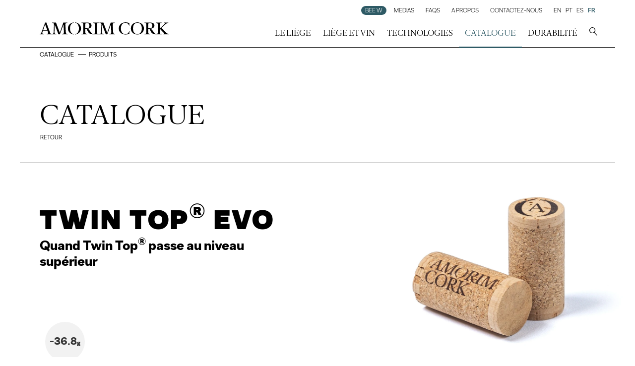

--- FILE ---
content_type: text/html; charset=utf-8
request_url: https://www.amorimcork.com/fr/catalogue/d/twin-top-evo/225/
body_size: 22259
content:
<!DOCTYPE html>
<html xmlns="http://www.w3.org/1999/xhtml" xmlns:og="http://opengraphprotocol.org/schema/" xmlns:fb="http://www.facebook.com/2008/fbml" version="XHTML+RDFa 1.0" xml:lang="fr" isolang="fr-FR" lang="fr">
<head>
    <meta http-equiv="Content-Type" content="text/html; charset=utf-8" lang="fr-FR">
<title>Bouchons de Liège Twin Top® Evo | Amorim Cork - Produits - Catalogue</title>
<meta http-equiv="title" content="Bouchons de Liège Twin Top® Evo | Amorim Cork - Produits - Catalogue">
<meta name="description" content="Découvrez le bouchon Twin Top® Evo dAmorim Cork, qui combine un corps micro-granulé avec deux rondelles en liège naturel et garantit une performance optimale.">
<meta name="keywords" content="Bouchons de Liège Twin Top® Evo | Amorim Cork, Produits, Catalogue">
<meta name="copyright" content="Copyright 2020 - 2025 © Amorim Cork. Created by Softway">
<meta name="language" content="fr">
<meta name="viewport" content="width=device-width, initial-scale=1.0, maximum-scale=5">
<meta name="format-detection" content="telephone=no">
<meta http-equiv="X-UA-Compatible" content="IE=edge">
<meta name="theme-color" content="#ffffff">
<meta property="og:title" content="Bouchons de Liège Twin Top® Evo | Amorim Cork - Produits - Catalogue">
<meta property="og:image" content="https://www.amorimcork.com/xms/img/1000x1000/15963/cT05MCZmPWpwZyZmbHRyW109dXNt/L08zbS8tME0zWnJTbS95enNObC5BMmIuYS80eTRWLzdZTUpzN2prc1NEanNTLU03dHp0ZGty.jpg">
<meta property="og:image:width" content="1200">
<meta property="og:image:height" content="630">
<meta property="og:url" content="/fr/catalogue/d/twin-top-evo/225/">
<meta property="og:type" content="website">
<meta property="og:description" content="Découvrez le bouchon Twin Top® Evo dAmorim Cork, qui combine un corps micro-granulé avec deux rondelles en liège naturel et garantit une performance optimale.">
<link rel="apple-touch-icon" sizes="120x120" href="/apple-touch-icon.png">
<link rel="icon" type="image/png" href="/favicon-32x32.png" sizes="32x32">
<link rel="icon" type="image/png" href="/favicon-16x16.png" sizes="16x16">
<link rel="manifest" href="/site.webmanifest">
<link rel="mask-icon" href="/safari-pinned-tab.svg" color="#000000">
<meta name="msapplication-TileColor" content="#000000">
<link rel="shortcut icon" type="image/x-icon" href="/favicon.ico">
<link rel="image_src" href="https://www.amorimcork.com/xms/img/1000x1000/15963/cT05MCZmPWpwZyZmbHRyW109dXNt/L08zbS8tME0zWnJTbS95enNObC5BMmIuYS80eTRWLzdZTUpzN2prc1NEanNTLU03dHp0ZGty.jpg">
<link rel="canonical" href="/fr/catalogue/d/twin-top-evo/225/">
<link rel="alternate" hreflang="en" href="https://www.amorimcork.com/en/portfolio/d/twin-top-evo/225/">
<link rel="alternate" hreflang="pt" href="https://www.amorimcork.com/pt/portfolio/d/twin-top-evo/225/">
<link rel="alternate" hreflang="es" href="https://www.amorimcork.com/es/productos/d/twin-top-evo/225/">
<link rel="alternate" hreflang="fr" href="https://www.amorimcork.com/fr/catalogue/d/twin-top-evo/225/">


<script id="Cookiebot" src="https://consent.cookiebot.com/uc.js" data-cbid="e73ca514-74b7-4086-bfb1-2423cb152d8d" data-blockingmode="auto" data-culture="FR" type="text/javascript"></script>
<div data-control="cookiebot">
<template data-marketing-cookies-disabled>
Le partage est désactivé car vous avez bloqué les cookies marketing.
Pour activer cette fonctionnalité, veuillez modifier votre consentement sur la page Politique de cookies (au pied du site Web) et autoriser les cookies marketing.</p>
</template>
</div>

<!-- styles -->
<link rel="stylesheet" href="/assets/css/app.css?id=bca9671786c20abf7603"/>

<!-- Google Tag Manager Head -->
<!-- Google Tag Manager -->
<script type="text/plain" data-cookieconsent="statistics">
(function(w,d,s,l,i){w[l]=w[l]||[];w[l].push({'gtm.start':
            new Date().getTime(),event:'gtm.js'});var f=d.getElementsByTagName(s)[0],
        j=d.createElement(s),dl=l!='dataLayer'?'&l='+l:'';j.async=true;j.src=
        'https://www.googletagmanager.com/gtm.js?id='+i+dl;f.parentNode.insertBefore(j,f);
    })(window,document,'script','dataLayer','GTM-T35B6BF');</script>
<!-- End Google Tag Manager -->
<meta name="google-site-verification" content="L4eKLZWX9v3OrpZIKOJOLUg7AdreQB2fcO3iOyj6NjY" />

<!-- Meta Pixel Code -->
<script type="text/plain" data-cookieconsent="statistics">
    !function(f,b,e,v,n,t,s)
    {if(f.fbq)return;n=f.fbq=function(){n.callMethod?
        n.callMethod.apply(n,arguments):n.queue.push(arguments)};
        if(!f._fbq)f._fbq=n;n.push=n;n.loaded=!0;n.version='2.0';
        n.queue=[];t=b.createElement(e);t.async=!0;
        t.src=v;s=b.getElementsByTagName(e)[0];
        s.parentNode.insertBefore(t,s)}(window, document,'script',
        'https://connect.facebook.net/en_US/fbevents.js');
    fbq('init', '112863951869922');
    fbq('track', 'PageView');
</script>

<noscript><img height="1" width="1" style="display:none"
               src=https://www.facebook.com/tr?id=112863951869922&ev=PageView&noscript=1
    /></noscript>
<!-- End Meta Pixel Code --></head>

<body class=""  data-menu="portfolio_produto">

<!-- Google Tag Manager (noscript) -->
<noscript><iframe src="https://www.googletagmanager.com/ns.html?id=GTM-T35B6BF"
                  height="0" width="0" style="display:none;visibility:hidden"></iframe></noscript>
<!-- End Google Tag Manager (noscript) -->


<div id="fw-main" class="">

        <header>
        <div class="nav-container fixed-top">
            <div class="container-fluid">
                <nav class="navbar navbar-light navbar-expand-md px-gutter border-bottom">

                    <a class="navbar-brand" href="/fr/"><img src="/images/logo_amorim_cork.svg" alt="Amorim Cork" /></a>

                    <button class="navbar-toggler collapsed" type="button" data-toggle="collapse" data-target="#navbarMenu" aria-controls="navbarMenu" aria-expanded="false" aria-label="Toggle Menu">
                        <div id="nav-icon">
                            <span></span>
                            <span></span>
                        </div>
                    </button>

                    <div class="collapse navbar-collapse" id="navbarMenu">

                        <ul class="navbar-nav ml-auto">
                            <li class="nav-item dropdown ">
                                <a class="nav-link dropdown-toggle" href="/fr/le-liege/" id="ddCork" role="button" data-toggle="fw-dropdown" aria-haspopup="true" aria-expanded="false">
                                    Le liège                                </a>
                                <div class="dropdown-menu dropdown-mainmenu" aria-labelledby="ddCork">
                                    <a href="/fr/le-liege/" class="dropdown-item d-block d-sm-inline-block d-md-none ">Le liège</a>
                                                                            <a href="/fr/le-liege/pourquoi-le-liege/" class="dropdown-item ">Pourquoi le liège?</a>
                                                                            <a href="/fr/le-liege/de-nombreux-debouches/" class="dropdown-item ">De nombreux débouchés </a>
                                                                    </div>
                            </li>
                            <li class="nav-item dropdown ">
                                <a class="nav-link dropdown-toggle" href="/fr/liege-et-vin/" id="ddCorkWine" role="button" data-toggle="fw-dropdown" aria-haspopup="true" aria-expanded="false">
                                    Liège et Vin                                </a>
                                <div class="dropdown-menu dropdown-mainmenu" aria-labelledby="ddCorkWine">
                                    <a href="/fr/liege-et-vin/" class="dropdown-item d-block d-sm-inline-block d-md-none ">Indissociables par nature</a>
                                                                            <a href="/fr/le-liege-et-le-vin/matiere-premiere-et-fabrication/" class="dropdown-item ">Matière première et fabrication</a>
                                                                            <a href="/fr/le-liege-et-le-vin/bouchons-de-liege-vs-bouchons-synthetiques/" class="dropdown-item ">Bouchons de liège VS bouchons synthétiques</a>
                                                                    </div>
                            </li>
                            <li class="nav-item dropdown ">
                                <a class="nav-link dropdown-toggle" href="/fr/technologies/" id="ddTechnologies" role="button" data-toggle="fw-dropdown" aria-haspopup="true" aria-expanded="false">
                                    Technologies                                </a>
                                <div class="dropdown-menu dropdown-mainmenu" aria-labelledby="ddTechnologies">
									                                        <a href="/fr/technologies/ndtech/" class="dropdown-item ">NDtech</a>
									                                        <a href="/fr/technologies/naturity/" class="dropdown-item ">Naturity</a>
									                                        <a href="/fr/technologies/xpur/" class="dropdown-item ">Xpür</a>
									                                        <a href="/fr/technologies/corknova/" class="dropdown-item ">CorkNova</a>
									                                        <a href="/fr/technologies/rosa/" class="dropdown-item ">ROSA</a>
									                                </div>
                            </li>
                            <li class="nav-item active">
                                <a class="nav-link" href="/fr/catalogue/" data-toggle="fw-dropdown">Catalogue</a>
                            </li>
                            <li class="nav-item dropdown ">
                                <a class="nav-link dropdown-toggle" href="/fr/durabilite/" id="ddSustainability" role="button" data-toggle="fw-dropdown" aria-haspopup="true" aria-expanded="false">
                                    Durabilité                                </a>
                                <div class="dropdown-menu dropdown-mainmenu dropdown-menu-md-right text-md-right" aria-labelledby="ddSustainability">
                                    <a href="/fr/durabilite/" class="dropdown-item d-block d-sm-inline-block d-md-none ">Trouver le juste équilibre</a>
                                                                            <a href="/fr/durabilite/les-forets-de-chenes-liege-au-service-du-durabilite/" class="dropdown-item ">Les forêts de chênes-liège au service du durabilité</a>
                                                                            <a href="/fr/durabilite/rapports-et-publications/" class="dropdown-item ">Rapports et publications</a>
                                                                            <a href="/fr/durabilite/etudes-et-certificats/" class="dropdown-item ">Études et certificats</a>
                                                                            <a href="/fr/durabilite/recyclage/" class="dropdown-item ">Recyclage</a>
                                                                            <a href="/fr/durabilite/empreinte-carbone-iso14067/" class="dropdown-item ">Empreinte Carbone ISO14067</a>
                                                                    </div>
                            </li>
                            <li class="nav-item dropdown  d-md-none">
                                <a class="nav-link dropdown-toggle" href="/fr/a-propos/" id="ddAbout" role="button" data-toggle="fw-dropdown" aria-haspopup="true" aria-expanded="false">
                                    A Propos                                </a>
                                <div class="dropdown-menu dropdown-mainmenu dropdown-menu-md-right text-md-right" aria-labelledby="ddAbout">
                                                                            <a href="/fr/a-propos/amorim-cork/" class="dropdown-item ">Amorim Cork</a>
                                                                            <a href="/fr/a-propos/qualite-et-r&d/" class="dropdown-item ">Qualité et R&D</a>
                                                                            <a href="/fr/a-propos/certifications/" class="dropdown-item ">Certifications</a>
                                                                            <a href="/fr/a-propos/amorim-dans-le-monde/" class="dropdown-item ">Amorim dans le monde</a>
                                                                            <a href="/fr/a-propos/l-univers-amorim/" class="dropdown-item ">L'univers Amorim</a>
                                                                    </div>
                            </li>

                            <li class="nav-item d-none d-md-block">
                                <button class="nav-link btn-reset" data-toggle="modal" data-backdrop="static" data-target="#searchModal" title="search"><i class="icon icon-zoom"></i></button>
                            </li>

                            <li class="nav-item d-block d-md-none nav-small mt-double-gutter ">
                                <a class="nav-link menu-pill" href="/fr/bee-w/">Bee W</a>
                            </li>
                            <li class="nav-item d-block d-md-none nav-small ">
                                <a class="nav-link" href="/fr/medias/">Medias</a>
                            </li>
                            <li class="nav-item d-block d-md-none nav-small ">
                                <a class="nav-link" href="/fr/faqs/">FAQs</a>
                            </li>
                            <li class="nav-item d-block d-md-none nav-small ">
                                <a class="nav-link" href="/fr/contactez-nous/">Contactez-nous</a>
                            </li>
                            <li class="d-block d-md-none mt-double-gutter">
                                <div class="big-search search-list">
                                    <form action="/fr/resultados-de-la-busqueda/">

                                        <div class="input-group">
                                            <input type="text" class="form-control" name="f_kw" value="" id="f_kw" placeholder="Recherche par mot-clé...">
                                            <div class="input-group-append">
                                                <div class="input-group-text">
                                                    <button type="submit"><i class="icon icon-1 icon-zoom"></i></button>
                                                </div>
                                            </div>
                                        </div>

                                    </form>
                                </div>
                            </li>
                            <li class="lang nav-item d-inline-flex d-md-none nav-small mt-double-gutter mt-sm-gutter-0">
                                                                    <a class="nav-link " href="/en/portfolio/d/twin-top-evo/225/">EN</a>
                                                                    <a class="nav-link " href="/pt/portfolio/d/twin-top-evo/225/">PT</a>
                                                                    <a class="nav-link " href="/es/productos/d/twin-top-evo/225/">ES</a>
                                                                    <a class="nav-link active" href="/fr/catalogue/d/twin-top-evo/225/">FR</a>
                                                            </li>
                        </ul>

                    </div>

                    <ul class="navbar-menu-fixed d-none d-md-inline-block">
                        <li class="">
                            <a href="/fr/bee-w/" class="menu-pill">Bee W</a>
                        </li>
                        <li class="dropdown ">
                            <a class="dropdown-toggle" href="/fr/medias/" id="ddMediaCenter" role="button" data-toggle="fw-dropdown" aria-haspopup="true" aria-expanded="false">
                                Medias                            </a>
                            <div class="dropdown-menu dropdown-mainmenu" aria-labelledby="ddMediaCenter">
                                <a href="/fr/medias/" class="dropdown-item d-block d-sm-inline-block d-md-none ">Temps forts</a>
                                <a href="/fr/medias/bark-to-bottle-newsletter/" class="dropdown-item ">Bark to bottle Newsletter</a>
                                <a href="/fr/medias/actualites/" class="dropdown-item ">Actualités</a>
                                <a href="/fr/medias/videos/" class="dropdown-item ">Vidéos</a>
                            </div>
                        </li>
                        <li class="">
                            <a href="/fr/faqs/" data-toggle="fw-dropdown">FAQs</a>
                        </li>
                        <li class="dropdown ">
                            <a class="dropdown-toggle" href="/fr/a-propos/" id="ddAboutBig" role="button" data-toggle="fw-dropdown" aria-haspopup="true" aria-expanded="false">
                                A Propos                            </a>
                            <div class="dropdown-menu dropdown-mainmenu" aria-labelledby="ddAboutBig">
								                                    <a href="/fr/a-propos/amorim-cork/" class="dropdown-item ">Amorim Cork</a>
								                                    <a href="/fr/a-propos/qualite-et-r&d/" class="dropdown-item ">Qualité et R&D</a>
								                                    <a href="/fr/a-propos/certifications/" class="dropdown-item ">Certifications</a>
								                                    <a href="/fr/a-propos/amorim-dans-le-monde/" class="dropdown-item ">Amorim dans le monde</a>
								                                    <a href="/fr/a-propos/l-univers-amorim/" class="dropdown-item ">L'univers Amorim</a>
								                            </div>
                        </li>
						<li class="">
                            <a href="/fr/contactez-nous/" data-toggle="fw-dropdown">Contactez-nous</a>
                        </li>
                        <li class="lang">

                                                            <a class="" href="/en/portfolio/d/twin-top-evo/225/">EN</a>
                                                            <a class="" href="/pt/portfolio/d/twin-top-evo/225/">PT</a>
                                                            <a class="" href="/es/productos/d/twin-top-evo/225/">ES</a>
                                                            <a class="active" href="/fr/catalogue/d/twin-top-evo/225/">FR</a>
                                                    </li>
                    </ul>

                </nav>

            </div>
        </div>
    </header>

    <div class="tracker">
        <div class="container-fluid">

            <ul class="tracker-element pl-gutter">
                                    <li><a href="/fr/catalogue/">Catalogue</a></li>
                    <li>Produits</li>
                            </ul>

        </div>
    </div>

    
<section class="section-gutter pb-0">
    <div class="container-fluid">
        <div class="px-gutter pt-gutter">
            <div class="row no-gutters align-items-start">
                <div class="col-sm-6">
                    <div class="pr-gutter">
                        <div class="page-title">
                            <h2 class="display-2">
                                Catalogue                            </h2>
                            <a href="/fr/catalogue/"  class="btn btn-small">Retour</a>
                        </div>
                    </div>
                </div>
            </div>
        </div>
        <div class="border-top"></div>
    </div>
</section>

<!--START HEADER-->
    <!--se for header normal-->
    <section class="section-gutter portfolio-header">
        <div class="container-fluid">
            <div class="px-gutter position-relative">
                <div class="row no-gutters align-items-center">
                    <div class="col-sm-6 col-md-6">
                        <div class="pr-gutter">
                            <div class="page-title">
                                <h1 class="display-3 line-height-small font-family-logo letter-spacing-small">Twin Top<sup>&reg;</sup> Evo</h1>
                                                                    <h2 class="pt-2 font-family-sans-serif">Quand Twin Top<sup>&reg;</sup> passe au niveau sup&eacute;rieur</h2>
                                                                                            </div>
                        </div>
                    </div>
                    <div class="col-12 order-sm-last">
                                                    <div class="portfolio-icon-container pt-sm-0">
                                <div class="row no-gutters">
                                                                                                                                                        <div class="col-4 col-lg-2">
                                            <div class="portfolio-icon-item">
                                                <div class="row no-gutters">
                                                    <div class="col-12">
                                                        <div class="mb-2 circle-white">
                                                            <div class="circle-white-number">
                                                                -36.8<span>g</span>                                                            </div>
                                                        </div>
                                                    </div>
                                                    <div class="col-12 col-xl-10 m-auto"><div>Empreinte carbone négative*</div></div>
                                                </div>
                                            </div>
                                        </div>
                                                                    </div>
                            </div>
                                                                            <div class="xms-text no-padding-last-p carbon-note d-none d-sm-block"><p>*Empreinte Carbone des bouchons en li&egrave;ge naturel, hors processus NDtech&reg;, pour les produits standard. Pour plus d&rsquo;informations, veuillez consulter nos <a href="/fr/developpement-durable/etudes-et-certificats/" target="_self">certificats d&rsquo;Empreinte Carbone</a>.<a href="/fr/developpement-durable/etudes-et-certificats/" target="_self"><br /></a></p></div>
                                            </div>
                    <div class="col-sm-4 col-lg-5 ml-sm-auto position-relative portfolio-header-photo pt-0">
                        <div class="position-relative z-1 bg-h-60 bg-h-sm-100 bg-h-lg-60 photo-white-detail">
                            <div class="photo-container">
                                                                    <div class="photo-holder photo-contain">
                                        <img src="https://www.amorimcork.com/xms/img/1200x/d6fe7/cT05MCZmPXdlYnAmZmx0cltdPXVzbQ/L08zbS8tME0zWnJTbS95enNObC5BMmIuYS80eTRWLzdZTUpzN2prc1NEanNTLU03dHp0ZGty.webp" alt="Twin Top® Evo" loading="lazy">
                                    </div>
                                                            </div>
                        </div>
                                                    <div class="xms-text no-padding-last-p carbon-note mt-4 d-sm-none"><p>*Empreinte Carbone des bouchons en li&egrave;ge naturel, hors processus NDtech&reg;, pour les produits standard. Pour plus d&rsquo;informations, veuillez consulter nos <a href="/fr/developpement-durable/etudes-et-certificats/" target="_self">certificats d&rsquo;Empreinte Carbone</a>.<a href="/fr/developpement-durable/etudes-et-certificats/" target="_self"><br /></a></p></div>
                                            </div>
                </div>
            </div>
        </div>
    </section>
<!--END HEADER-->

<section class="section-gutter">
    <div class="container-fluid">

        <div class="row custom-gutters align-content-center">
                            <div class="col-sm-6 d-flex gallery order-last order-sm-first">

                    <div class="d-flex w-100" data-aos="fade-up">

                                                    <div class="bg-photo-container bg-h-100 bg-h-md-120 bg-h-xl-110 w-100 align-self-stretch">
                                <div class="bg-photo bg-cover bg-transparent">
                                    <div class="photo-container w-100 h-100">
                                        <div class="photo-holder">
                                            <img src="https://www.amorimcork.com/xms/img/x1000/14eda/cT05MCZmPXdlYnAmZmx0cltdPXVzbQ/L08zbS8tME0zWnJTbS95enNObC5BMmIuYS83WU1Kczdqa3NTRGp0NHRka3I.webp" alt="Twin Top® Evo" loading="lazy">
                                        </div>
                                    </div>
                                </div>
                            </div>
                        
                                            </div>

                    <div class="d-none">
                                            </div>

                </div>
                        <div class="col-sm-6 d-flex align-self-center">

                <div class="my-double-gutter mt-xs-0">

                    <div class="px-gutter" data-aos="fade-left" data-aos-delay="250">
                        <div class="page-title">
                            <h2 class="h1">Pour le segment premium accessible</h2>
                        </div>
                    </div>

                    <div class="mt-gutter px-gutter" data-aos="fade-left" data-aos-delay="250">
                        <div class="xms-text">
                            <p>Il est id&eacute;al pour les vins aux notes florales et fruit&eacute;es, qu'il est recommand&eacute; de&nbsp;conserver en bouteille jusqu'&agrave; 96 mois. Le corps uniforme micro-granul&eacute; offre une&nbsp;plus grande homog&eacute;n&eacute;it&eacute; et stabilit&eacute; structurelle, tandis que les disques de li&egrave;ge&nbsp;naturel favorisent un d&eacute;veloppement &eacute;quilibr&eacute; et progressif du profil aromatique du&nbsp;vin.</p>
<p>Chaque composant de Twin Top&reg; Evo est soumis &agrave; un contr&ocirc;le de qualit&eacute; rigoureux, y&nbsp;compris le traitement ROSA Hi-Tech pour les micro-granules et CorkNova pour les&nbsp;disques. Ces proc&eacute;d&eacute;s garantissent une neutralit&eacute; sensorielle maximale en &eacute;liminant le<br />TCA et d'autres compos&eacute;s volatils, tout en pr&eacute;servant les propri&eacute;t&eacute;s naturelles du&nbsp;li&egrave;ge.</p>
<p>Alliant pr&eacute;cision technique et &eacute;l&eacute;gance naturelle, Twin Top&reg; Evo est une solution fiable&nbsp;et raffin&eacute;e pour les vins qui b&eacute;n&eacute;ficient d'un vieillissement contr&ocirc;l&eacute; de la bouteille et&nbsp;d'une exp&eacute;rience de bouchage coh&eacute;rente et de haute qualit&eacute;.</p>                        </div>
						                    </div>

                    
                                            <div class="mt-gutter px-gutter" data-aos="fade-up" data-aos-delay="250">
                            <div class="btn-container">
                                                                                                            <a href="https://www.amorimcork.com/xms/files/ISO14067/Twin_Top_Evo_Carbon_Footprint_02-13-2025_v1.pdf" target="_blank" class="btn pl-0">
                                            <i class="icon icon-pdf icon-1 mr-1"></i> Twin Top Evo Carbon Footprint 02-13-2025 v1                                        </a>
                                                                                                                                                <a href="https://www.amorimcork.com/xms/files/ISO14067/Carbon_Footprint_Twin_Top_Evo_Executive_Summary_02-13-2025_v1.pdf" target="_blank" class="btn pl-0">
                                            <i class="icon icon-pdf icon-1 mr-1"></i> Carbon Footprint Twin Top Evo Executive Summary 02-13-2025 v1                                        </a>
                                                                                                </div>
                        </div>
                    
                    

                </div>

            </div>

        </div>

    </div>
</section>

    <section class="section-gutter overlaping-section-top-big ">
        <div class="container-fluid">

            <div class="row custom-gutters align-content-center flex-column-reverse flex-sm-row position-relative accordion-container-min-height">
                <div class="col-sm-12">

                    <div class="my-double-gutter">

                        
                            <div class="px-gutter">
                                <div class="row no-gutter">
                                    <div class="col-sm-6">
                                        <div class="page-title" data-aos="fade-right" data-aos-delay="250">
                                            <h2 class="h1">Propriétés</h2>
                                        </div>
                                    </div>
                                </div>
                            </div>

                            <div class="accordion accordion-small" id="accordionPortfolioDetail" data-aos="fade-right" data-aos-delay="250">

                                
                                                                    <div class="card">
                                        <div class="card-header" id="heading-informations-techniques">
                                            <h2 class="mb-0">
                                                <button class="btn-accordion h5 text-normal collapsed" type="button" data-toggle="collapse" data-target="#collapse-informations-techniques" aria-expanded="false" aria-controls="collapse-informations-techniques">
                                                    Informations techniques                                                </button>
                                            </h2>
                                        </div>
                                        <div id="collapse-informations-techniques" class="collapse" aria-labelledby="heading-informations-techniques" data-parent="#accordionPortfolioDetail">
                                            <div class="card-body xms-text">
                                                <table class="table">
<thead class="thead-light">
<tr><th><span>Essais</span></th><th><span>Caract&eacute;ristiques</span></th><th><span>Sp&eacute;cifications</span></th></tr>
</thead>
<tbody>
<tr>
<td>Physico m&eacute;caniques</td>
<td>Longueur</td>
<td>l &plusmn; 1,0 mm</td>
</tr>
<tr>
<td>&nbsp;</td>
<td>Diam&egrave;tre</td>
<td>d &plusmn; 0,4 mm</td>
</tr>
<tr>
<td>&nbsp;</td>
<td>Ovalisation&nbsp;</td>
<td>&le; 0,3 mm&nbsp;</td>
</tr>
<tr>
<td>&nbsp;</td>
<td>Poids sp&eacute;cifique</td>
<td>250 - 330 Kg/m3</td>
</tr>
<tr>
<td>&nbsp;</td>
<td>Humidit&eacute;</td>
<td>4% - 9%</td>
</tr>
<tr>
<td>&nbsp;</td>
<td>Force d'extraction</td>
<td>20 - 40 daN</td>
</tr>
<tr>
<td>Chimiques</td>
<td>Teneur en peroxyde</td>
<td>&le; 0,1 mg/bouchon</td>
</tr>
<tr>
<td>&nbsp;</td>
<td>Teneur en poussi&egrave;re(1)</td>
<td>&le; 3 mg/bouchon</td>
</tr>
<tr>
<td>&nbsp;</td>
<td>2,4,6 &ndash; Trichloroanisole (TCA)</td>
<td>&le; 0,5 ng/L*</td>
</tr>
<tr>
<td>OTR (Oxygen Transfer Rate)</td>
<td>6 mois</td>
<td>1,26</td>
</tr>
<tr>
<td>&nbsp;</td>
<td>12 mois</td>
<td>1,34</td>
</tr>
<tr>
<td>&nbsp;</td>
<td>Apr&egrave;s la 1&egrave;re ann&eacute;e</td>
<td>0,03</td>
</tr>
<tr>
<td>Empreinte de carbone</td>
<td>&nbsp;</td>
<td>-36.81&nbsp;g/bouchon</td>
</tr>
</tbody>
</table>
<p>( 1 ) Cette caract&eacute;ristique ne s&rsquo;applique qu&rsquo;aux bouchons en li&egrave;ge trait&eacute;s en surface. Les m&eacute;thodes de test sont internes, les parties 1 &agrave; 7 de la norme NP 2803 (Bouchons en li&egrave;ge - Essais physiques) servant de r&eacute;f&eacute;rence.<br />* Valeur individuelle selon la m&eacute;thode interne et conform&eacute;ment &agrave; la norme ISO 20752.</p>                                            </div>
                                        </div>
                                    </div>
                                                                    <div class="card">
                                        <div class="card-header" id="heading-dimensions-standard">
                                            <h2 class="mb-0">
                                                <button class="btn-accordion h5 text-normal collapsed" type="button" data-toggle="collapse" data-target="#collapse-dimensions-standard" aria-expanded="false" aria-controls="collapse-dimensions-standard">
                                                    Dimensions standard                                                </button>
                                            </h2>
                                        </div>
                                        <div id="collapse-dimensions-standard" class="collapse" aria-labelledby="heading-dimensions-standard" data-parent="#accordionPortfolioDetail">
                                            <div class="card-body xms-text">
                                                <ul>
<li>44 x 24 mm</li>
<li>49 x 24 mm</li>
</ul>                                            </div>
                                        </div>
                                    </div>
                                                                    <div class="card">
                                        <div class="card-header" id="heading-selection-et-stockage-des-bouchons-de-liege">
                                            <h2 class="mb-0">
                                                <button class="btn-accordion h5 text-normal collapsed" type="button" data-toggle="collapse" data-target="#collapse-selection-et-stockage-des-bouchons-de-liege" aria-expanded="false" aria-controls="collapse-selection-et-stockage-des-bouchons-de-liege">
                                                    Sélection et stockage des bouchons de liège                                                </button>
                                            </h2>
                                        </div>
                                        <div id="collapse-selection-et-stockage-des-bouchons-de-liege" class="collapse" aria-labelledby="heading-selection-et-stockage-des-bouchons-de-liege" data-parent="#accordionPortfolioDetail">
                                            <div class="card-body xms-text">
                                                <ul>
<li>AMORIM peut pr&eacute;coniser un diam&egrave;tre de bouchon en &eacute;tudiant le profil interne du col de votre bouteille, les caract&eacute;ristiques et conditions de stockage de votre vin.</li>
<li>Commandez vos bouchons pour une utilisation imm&eacute;diate ou &agrave; court terme. Le d&eacute;lai d&rsquo;utilisation ne doit pas exc&eacute;der 6 mois apr&egrave;s la date de fabrication.</li>
<li>Stockez-les dans leurs emballages d&rsquo;origine, dans un local ventil&eacute;, avec une temp&eacute;rature contr&ocirc;l&eacute;e entre 15&deg;C et 25&deg;C et une humidit&eacute; de 50% &agrave; 70%.</li>
<li>Ne laissez pas les cartons et/ou sacs ouverts avec les bouchons restants.</li>
</ul>                                            </div>
                                        </div>
                                    </div>
                                                                    <div class="card">
                                        <div class="card-header" id="heading-conditions-de-bouchage">
                                            <h2 class="mb-0">
                                                <button class="btn-accordion h5 text-normal collapsed" type="button" data-toggle="collapse" data-target="#collapse-conditions-de-bouchage" aria-expanded="false" aria-controls="collapse-conditions-de-bouchage">
                                                    Conditions de bouchage                                                </button>
                                            </h2>
                                        </div>
                                        <div id="collapse-conditions-de-bouchage" class="collapse" aria-labelledby="heading-conditions-de-bouchage" data-parent="#accordionPortfolioDetail">
                                            <div class="card-body xms-text">
                                                <ul>
<li>Assurez-vous que les &eacute;ventuelles poussi&egrave;res sont &eacute;limin&eacute;es avant le bouchage.</li>
<li>Le diam&egrave;tre de compression du li&egrave;ge ne doit pas &ecirc;tre inf&eacute;rieur &agrave; 15,5mm.&nbsp;Cette compression doit se faire sans &agrave; coup.</li>
<li>L&rsquo;introduction du bouchon doit se faire le plus rapidement possible.</li>
<li>Pour des goulots standards, le bouchon doit &ecirc;tre introduit jusqu&rsquo;&agrave; 1 mm de l&rsquo;extr&eacute;mit&eacute; du goulot.</li>
<li>Minimisez l&rsquo;humidit&eacute; &agrave; l&rsquo;int&eacute;rieur du goulot.</li>
<li>L&rsquo;espace entre le bouchon et le vin devra &ecirc;tre d&rsquo;au moins 15 mm &agrave; une temp&eacute;rature de 20&deg;C.</li>
<li>Ne laissez pas les bouchons dans le convoyeur afin d&rsquo;&eacute;viter la poussi&egrave;re.</li>
<li>Utilisez toujours des bouchons avec un traitement de surface adapt&eacute; &agrave; vos mises.</li>
<li>Une mise en bouteille sous vide emp&ecirc;chera les pressions internes.</li>
</ul>                                            </div>
                                        </div>
                                    </div>
                                                                    <div class="card">
                                        <div class="card-header" id="heading-maintenance-des-equipements">
                                            <h2 class="mb-0">
                                                <button class="btn-accordion h5 text-normal collapsed" type="button" data-toggle="collapse" data-target="#collapse-maintenance-des-equipements" aria-expanded="false" aria-controls="collapse-maintenance-des-equipements">
                                                    Maintenance des équipements                                                </button>
                                            </h2>
                                        </div>
                                        <div id="collapse-maintenance-des-equipements" class="collapse" aria-labelledby="heading-maintenance-des-equipements" data-parent="#accordionPortfolioDetail">
                                            <div class="card-body xms-text">
                                                <ul>
<li>Maintenir les mors de la boucheuse en bon &eacute;tat et sans indice d&rsquo;usure.</li>
<li>Assurez-vous de l&rsquo;alignement correct du piston d&rsquo;enfoncement et du c&ocirc;ne de centrage.</li>
<li>Assurez-vous que la boucheuse travaille sans &agrave;-coup, particuli&egrave;rement lors de la compression.</li>
<li>Nettoyez r&eacute;guli&egrave;rement toutes les surfaces en contact avec le li&egrave;ge avec des produits sans chlore.</li>
<li>Assurez-vous que l&rsquo;&eacute;quipement est ajust&eacute; au bouchon et &agrave; la bouteille utilis&eacute;e.</li>
</ul>                                            </div>
                                        </div>
                                    </div>
                                                                    <div class="card">
                                        <div class="card-header" id="heading-stockage-et-transport-du-vin">
                                            <h2 class="mb-0">
                                                <button class="btn-accordion h5 text-normal collapsed" type="button" data-toggle="collapse" data-target="#collapse-stockage-et-transport-du-vin" aria-expanded="false" aria-controls="collapse-stockage-et-transport-du-vin">
                                                    Stockage et transport du vin                                                </button>
                                            </h2>
                                        </div>
                                        <div id="collapse-stockage-et-transport-du-vin" class="collapse" aria-labelledby="heading-stockage-et-transport-du-vin" data-parent="#accordionPortfolioDetail">
                                            <div class="card-body xms-text">
                                                <ul>
<li>Apr&egrave;s l&rsquo;embouteillage, maintenir les bouteilles &agrave; la verticale durant un minimum de 10 minutes.</li>
<li>Les conditions de stockage id&eacute;ales sont de 12-18&deg;C &agrave; 50-70% d&rsquo;humidit&eacute;.</li>
<li>Maintenir la cave exempte d&rsquo;insectes.</li>
<li>Les bouteilles doivent &ecirc;tre transport&eacute;es en position verticale.</li>
<li>Le stockage ne peut pas &ecirc;tre effectu&eacute; dans des locaux o&ugrave; il y a de l&rsquo;exposition au soleil, un environnement chauff&eacute; et un contact direct avec le sol.</li>
</ul>                                            </div>
                                        </div>
                                    </div>
                                                                    <div class="card">
                                        <div class="card-header" id="heading-normes-alimentaires">
                                            <h2 class="mb-0">
                                                <button class="btn-accordion h5 text-normal collapsed" type="button" data-toggle="collapse" data-target="#collapse-normes-alimentaires" aria-expanded="false" aria-controls="collapse-normes-alimentaires">
                                                    Normes alimentaires                                                </button>
                                            </h2>
                                        </div>
                                        <div id="collapse-normes-alimentaires" class="collapse" aria-labelledby="heading-normes-alimentaires" data-parent="#accordionPortfolioDetail">
                                            <div class="card-body xms-text">
                                                <p>Tous les produits Amorim Cork respectent la r&eacute;glementation et la l&eacute;gislation existantes (Europ&eacute;enne et FDA &mdash; Food and Drug Administration) relatives aux produits pour contact alimentaire.</p>                                            </div>
                                        </div>
                                    </div>
                                
                                
								                                    <div class="card">
                                        <div class="card-header">
                                            <h2 class="mb-0">
                                                <a href="https://www.amorimcork.com/fr/information-sequestration-du-carbone/" target="" rel="noopener" class="btn-accordion h6 text-normal border-0 opacity-75">
													Informations complémentaires sur le potentiel de séquestration du carbone.                                                </a>
                                            </h2>
                                        </div>
                                    </div>
								
                            </div>
                        
                    </div>

                </div>

                                    <div class="accordion-small-photo bg-photo-container">
                        <div class="bg-photo bg-cover bg-transparent" style="background-color: #fff !important;">
                            <div class="photo-container w-100 h-100">
                                <div class="photo-holder">
                                    <img src="https://www.amorimcork.com/xms/img/x1000/3426a/cT05MCZmPXdlYnAmZmx0cltdPXVzbQ/L08zbS8tME0zWnJTbS95enNObC5BMmIuYS83WU1Kczdqa3NTRGpzNHR6dGRrcg.webp" alt="Twin Top® Evo" loading="lazy">
                                </div>
                            </div>
                        </div>
                    </div>
                
            </div>

        </div>
    </section>

    <section class="section-gutter">
        <div class="container-fluid full-width pl-gutter">
            <div class="row">
                <div class="col-12">
                    <div class="px-gutter">
                        <h2 class="h1">Technologie appliquée</h2>
                    </div>
                </div>
            </div>
                            <div class="bar-related-tech bg-light mr-n-gutter mt-4">
                    <div class="row no-gutters justify-content-between">
                        <div class="col-sm-6 align-self-center col-text">
                            <div class="p-gutter">
                                <div class="pt-3 pt-sm-0 px-gutter">
                                                                            <h3 class="display-3 font-family-sans-serif font-weight-bolder mb-3 text-transform-none">CorkNova</h3>
                                                                                                                <div class="h5 lh-sm text-transform-none mb-4">CorkNova<sup>&reg;</sup> est un processus avanc&eacute; d&eacute;velopp&eacute; par Amorim Cork pour &eacute;liminer le TCA et d&#039;autres compos&eacute;s volatils pr&eacute;sents dans le li&egrave;ge, qui peuvent provoquer des d&eacute;viations sensorielles dans les disques de li&egrave;ge utilis&eacute;s dans certains de nos bouchons techniques.</div>
                                                                    </div>
                                                                    <a href="/fr/technologies/corknova/" target="_self" class="btn btn-small-line-top px-gutter pt-2">
                                        Voir plus                                    </a>
                                                            </div>
                        </div>
                        <div class="col-sm-6 col-photo">
                            <div class="text-right w-100 h-100">
                                <div class="bg-photo-container bg-h-50 bg-h-sm-60 bg-h-lg-50 h-100 w-100">
                                    <div class="bg-photo bg-cover bg-transparent h-100">
                                        <div class="photo-container w-100 h-100">
                                                                                            <div class="photo-holder">
                                                    <img src="https://www.amorimcork.com/xms/img/1200x/a8a18/cT05MCZmPXdlYnAmZmx0cltdPQ/L08zbS8tME0zWnJTbS95cXNid1Vlc3BnQTJhYmxwaC9Vam44Z2pEWnp0enRrSnI.webp" alt="CorkNova" loading="lazy">
                                                </div>
                                                                                    </div>
                                    </div>
                                </div>
                            </div>
                        </div>
                    </div>
                </div>
                            <div class="bar-related-tech bg-light mr-n-gutter mt-4">
                    <div class="row no-gutters justify-content-between">
                        <div class="col-sm-6 align-self-center col-text">
                            <div class="p-gutter">
                                <div class="pt-3 pt-sm-0 px-gutter">
                                                                            <h3 class="display-3 font-family-sans-serif font-weight-bolder mb-3 text-transform-none">ROSA</h3>
                                                                                                                <div class="h5 lh-sm text-transform-none mb-4">Cette technologie utilise la distillation &agrave; la vapeur contr&ocirc;l&eacute;e pour traiter les granul&eacute;s de li&egrave;ge, garantissant qu&#039;ils sont exempts de compos&eacute;s ind&eacute;sirables, sans compromettre les qualit&eacute;s naturelles du li&egrave;ge.</div>
                                                                    </div>
                                                                    <a href="/fr/technologies/rosa/" target="_self" class="btn btn-small-line-top px-gutter pt-2">
                                        Voir plus                                    </a>
                                                            </div>
                        </div>
                        <div class="col-sm-6 col-photo">
                            <div class="text-right w-100 h-100">
                                <div class="bg-photo-container bg-h-50 bg-h-sm-60 bg-h-lg-50 h-100 w-100">
                                    <div class="bg-photo bg-cover bg-transparent h-100">
                                        <div class="photo-container w-100 h-100">
                                                                                            <div class="photo-holder">
                                                    <img src="https://www.amorimcork.com/xms/img/1200x/2107d/cT05MCZmPXdlYnAmZmx0cltdPQ/L08zbS8tME0zWnJTbS95cXNid1Vlc3BnQTJhYmxwaC9SWmNzVlFWcXR6dGRrcg.webp" alt="ROSA" loading="lazy">
                                                </div>
                                                                                    </div>
                                    </div>
                                </div>
                            </div>
                        </div>
                    </div>
                </div>
                    </div>
    </section>


<section class="section-gutter">
    <div class="container-fluid">
        <div class="text-center pt-3">
            <a href="/fr/catalogue/"  class="btn btn-small">Afficher le portefeuille</a>
        </div>
    </div>
</section>


        <footer class="section-gutter">
    <div class="container-fluid">

        <div class="border-top border-bottom py-gutter px-half-gutter">
            <div class="row">
                <div class="col-lg-6">
                    <div class="row">
                        <div class="col-sm-6">

                            <div class="footer-item">
                                <h5 class="title-footer">Suivre Amorim Cork</h5>
                                <div class="social-list">
                                                                            <a href="https://www.instagram.com/amorimcorkstoppers/"
                                           target="_blank"
                                           title="Suivez sur Instagram"><i class="icon icon-instagram"></i>
                                        </a>
                                    									                                        <a href="https://www.facebook.com/amorimcork"
                                           target="_blank"
                                           title="Suivez sur Facebook"><i class="icon icon-facebook"></i>
                                        </a>
                                                                                                                <a href="https://www.linkedin.com/company/amorimcork"
                                           target="_blank"
                                           title="Suivez sur LinkedIn"><i class="icon icon-linkedin_square"></i>
                                        </a>
                                    									                                        <a href="https://www.youtube.com/@AmorimCorkstoppers"
                                           target="_blank"
                                           title="Follow on YouTube"><i class="icon icon-youtube"></i>
                                        </a>
                                                                    </div>
                            </div>

                            <div class="footer-item">
								                            </div>

                        </div>
                        <div class="col-sm-6">

                            <div class="footer-item mt-2 mt-sm-0">
                                <a href="/fr/plan-du-site/" class="title-footer">Plan du Site</a>
                            </div>

                            <div class="footer-item">
                                <a href="/fr/conditions-generales/" class="title-footer">Conditions Générales</a>
                            </div>

                            <div class="footer-item">
                                <a href="/fr/politique-de-confidentialite/" class="title-footer">Politique de Confidentialité</a>
                            </div>

                            <div class="footer-item">
                                <a href="/fr/politique-de-cookies/" class="title-footer">Politique de Cookies</a>
                            </div>

                            
                        </div>
                    </div>
                </div>
                <div class="col-lg-6">
                    <div class="row">
                        <div class="col-sm-6">

                            <div class="row">
                                <div class="col-xl-10">
                                    <div class="footer-item mt-4 mt-lg-0 pr-xl-4">
                                        <h5 class="h4">L'actualité d'Amorim</h5>
                                                                                    Je souhaiterais recevoir la newsletter d&rsquo;Amorim Cork.                                                                            </div>
                                </div>
                            </div>

                        </div>
                        <div class="col-sm-6">

                            <div class="footer-item mt- mt-sm-4 mt-lg-0">
                                <div class="footer-form">
                                    <form id="newsletter-form"
      action="/form/newsletter/"
      method="post"
      
           data-sw-gtm-track
           data-sw-gtm-category="newsletter"
           data-sw-gtm-action="submit"
           data-sw-gtm-label="fr&#x2F;catalogue&#x2F;d&#x2F;twin-top-evo&#x2F;225"
        >

    <input type="hidden" name="lang" value="fr">
    
            <input type="hidden" name="F_TSTP" value="1762996527" />
            <input type="hidden" name="F_CRC" value="fc8b20166573216f7067e2a30b5e52f2" />
        
    <div class="hide-success">
        <div class="form-group border-bottom">
            <input class="form-control" type="text" name="nome" id="newsletterNome" placeholder="Nom" />
        </div>
        <div class="row small-gutters">
            <div class="col">
                <div class="form-group border-bottom">
                    <select aria-label="Pays" class="form-control" name="pais" id="newsletterPais" style="-webkit-appearance: none; -moz-appearance: none;appearance: none;">
                        <option value="" selected>Pays</option>
                                                <option value="Afghanistan" data-value="AF">Afghanistan</option>cx
                                                <option value="South Africa" data-value="ZA">Afrique du Sud</option>cx
                                                <option value="Åland Islands" data-value="AX">Ahvenanmaa</option>cx
                                                <option value="Albania" data-value="AL">Albanie</option>cx
                                                <option value="Algeria" data-value="DZ">Algérie</option>cx
                                                <option value="Germany" data-value="DE">Allemagne</option>cx
                                                <option value="Andorra" data-value="AD">Andorre</option>cx
                                                <option value="Angola" data-value="AO">Angola</option>cx
                                                <option value="Anguilla" data-value="AI">Anguilla</option>cx
                                                <option value="Antarctica" data-value="AQ">Antarctique</option>cx
                                                <option value="Antigua and Barbuda" data-value="AG">Antigua-et-Barbuda</option>cx
                                                <option value="Saudi Arabia" data-value="SA">Arabie Saoudite</option>cx
                                                <option value="Argentina" data-value="AR">Argentine</option>cx
                                                <option value="Armenia" data-value="AM">Arménie</option>cx
                                                <option value="Aruba" data-value="AW">Aruba</option>cx
                                                <option value="Australia" data-value="AU">Australie</option>cx
                                                <option value="Austria" data-value="AT">Autriche</option>cx
                                                <option value="Azerbaijan" data-value="AZ">Azerbaïdjan</option>cx
                                                <option value="Bahamas" data-value="BS">Bahamas</option>cx
                                                <option value="Bahrain" data-value="BH">Bahreïn</option>cx
                                                <option value="Bangladesh" data-value="BD">Bangladesh</option>cx
                                                <option value="Barbados" data-value="BB">Barbade</option>cx
                                                <option value="Belgium" data-value="BE">Belgique</option>cx
                                                <option value="Belize" data-value="BZ">Belize</option>cx
                                                <option value="Benin" data-value="BJ">Bénin</option>cx
                                                <option value="Bermuda" data-value="BM">Bermudes</option>cx
                                                <option value="Bhutan" data-value="BT">Bhoutan</option>cx
                                                <option value="Belarus" data-value="BY">Biélorussie</option>cx
                                                <option value="Myanmar" data-value="MM">Birmanie</option>cx
                                                <option value="Bolivia" data-value="BO">Bolivie</option>cx
                                                <option value="Bosnia and Herzegovina" data-value="BA">Bosnie-Herzégovine</option>cx
                                                <option value="Botswana" data-value="BW">Botswana</option>cx
                                                <option value="Brazil" data-value="BR">Brésil</option>cx
                                                <option value="Brunei" data-value="BN">Brunei</option>cx
                                                <option value="Bulgaria" data-value="BG">Bulgarie</option>cx
                                                <option value="Burkina Faso" data-value="BF">Burkina Faso</option>cx
                                                <option value="Burundi" data-value="BI">Burundi</option>cx
                                                <option value="Cambodia" data-value="KH">Cambodge</option>cx
                                                <option value="Cameroon" data-value="CM">Cameroun</option>cx
                                                <option value="Canada" data-value="CA">Canada</option>cx
                                                <option value="Chile" data-value="CL">Chili</option>cx
                                                <option value="China" data-value="CN">Chine</option>cx
                                                <option value="Cyprus" data-value="CY">Chypre</option>cx
                                                <option value="Vatican City" data-value="VA">Cité du Vatican</option>cx
                                                <option value="Colombia" data-value="CO">Colombie</option>cx
                                                <option value="Comoros" data-value="KM">Comores</option>cx
                                                <option value="Republic of the Congo" data-value="CG">Congo</option>cx
                                                <option value="DR Congo" data-value="CD">Congo (Rép. dém.)</option>cx
                                                <option value="North Korea" data-value="KP">Corée du Nord</option>cx
                                                <option value="South Korea" data-value="KR">Corée du Sud</option>cx
                                                <option value="Costa Rica" data-value="CR">Costa Rica</option>cx
                                                <option value="Ivory Coast" data-value="CI">Côte d'Ivoire</option>cx
                                                <option value="Croatia" data-value="HR">Croatie</option>cx
                                                <option value="Cuba" data-value="CU">Cuba</option>cx
                                                <option value="Curaçao" data-value="CW">Curaçao</option>cx
                                                <option value="Denmark" data-value="DK">Danemark</option>cx
                                                <option value="Djibouti" data-value="DJ">Djibouti</option>cx
                                                <option value="Dominica" data-value="DM">Dominique</option>cx
                                                <option value="Egypt" data-value="EG">Égypte</option>cx
                                                <option value="United Arab Emirates" data-value="AE">Émirats arabes unis</option>cx
                                                <option value="Ecuador" data-value="EC">Équateur</option>cx
                                                <option value="Eritrea" data-value="ER">Érythrée</option>cx
                                                <option value="Spain" data-value="ES">Espagne</option>cx
                                                <option value="Estonia" data-value="EE">Estonie</option>cx
                                                <option value="United States" data-value="US">États-Unis</option>cx
                                                <option value="Ethiopia" data-value="ET">Éthiopie</option>cx
                                                <option value="Fiji" data-value="FJ">Fidji</option>cx
                                                <option value="Finland" data-value="FI">Finlande</option>cx
                                                <option value="France" data-value="FR">France</option>cx
                                                <option value="Gabon" data-value="GA">Gabon</option>cx
                                                <option value="Gambia" data-value="GM">Gambie</option>cx
                                                <option value="Georgia" data-value="GE">Géorgie</option>cx
                                                <option value="South Georgia" data-value="GS">Géorgie du Sud-et-les Îles Sandwich du Sud</option>cx
                                                <option value="Ghana" data-value="GH">Ghana</option>cx
                                                <option value="Gibraltar" data-value="GI">Gibraltar</option>cx
                                                <option value="Greece" data-value="GR">Grèce</option>cx
                                                <option value="Grenada" data-value="GD">Grenade</option>cx
                                                <option value="Greenland" data-value="GL">Groenland</option>cx
                                                <option value="Guadeloupe" data-value="GP">Guadeloupe</option>cx
                                                <option value="Guam" data-value="GU">Guam</option>cx
                                                <option value="Guatemala" data-value="GT">Guatemala</option>cx
                                                <option value="Guernsey" data-value="GG">Guernesey</option>cx
                                                <option value="Guinea" data-value="GN">Guinée</option>cx
                                                <option value="Guinea-Bissau" data-value="GW">Guinée-Bissau</option>cx
                                                <option value="Equatorial Guinea" data-value="GQ">Guinée équatoriale</option>cx
                                                <option value="Guyana" data-value="GY">Guyana</option>cx
                                                <option value="French Guiana" data-value="GF">Guyane</option>cx
                                                <option value="Haiti" data-value="HT">Haïti</option>cx
                                                <option value="Honduras" data-value="HN">Honduras</option>cx
                                                <option value="Hong Kong" data-value="HK">Hong Kong</option>cx
                                                <option value="Hungary" data-value="HU">Hongrie</option>cx
                                                <option value="Bouvet Island" data-value="BV">Île Bouvet</option>cx
                                                <option value="Christmas Island" data-value="CX">Île Christmas</option>cx
                                                <option value="Isle of Man" data-value="IM">Île de Man</option>cx
                                                <option value="Mauritius" data-value="MU">Île Maurice</option>cx
                                                <option value="Norfolk Island" data-value="NF">Île Norfolk</option>cx
                                                <option value="Cayman Islands" data-value="KY">Îles Caïmans</option>cx
                                                <option value="Cocos (Keeling) Islands" data-value="CC">Îles Cocos</option>cx
                                                <option value="Cook Islands" data-value="CK">Îles Cook</option>cx
                                                <option value="Cape Verde" data-value="CV">Îles du Cap-Vert</option>cx
                                                <option value="Faroe Islands" data-value="FO">Îles Féroé</option>cx
                                                <option value="Heard Island and McDonald Islands" data-value="HM">Îles Heard-et-MacDonald</option>cx
                                                <option value="Falkland Islands" data-value="FK">Îles Malouines</option>cx
                                                <option value="Northern Mariana Islands" data-value="MP">Îles Mariannes du Nord</option>cx
                                                <option value="Marshall Islands" data-value="MH">Îles Marshall</option>cx
                                                <option value="United States Minor Outlying Islands" data-value="UM">Îles mineures éloignées des États-Unis</option>cx
                                                <option value="Pitcairn Islands" data-value="PN">Îles Pitcairn</option>cx
                                                <option value="Solomon Islands" data-value="SB">Îles Salomon</option>cx
                                                <option value="Turks and Caicos Islands" data-value="TC">Îles Turques-et-Caïques</option>cx
                                                <option value="British Virgin Islands" data-value="VG">Îles Vierges britanniques</option>cx
                                                <option value="United States Virgin Islands" data-value="VI">Îles Vierges des États-Unis</option>cx
                                                <option value="India" data-value="IN">Inde</option>cx
                                                <option value="Indonesia" data-value="ID">Indonésie</option>cx
                                                <option value="Iraq" data-value="IQ">Irak</option>cx
                                                <option value="Iran" data-value="IR">Iran</option>cx
                                                <option value="Ireland" data-value="IE">Irlande</option>cx
                                                <option value="Iceland" data-value="IS">Islande</option>cx
                                                <option value="Israel" data-value="IL">Israël</option>cx
                                                <option value="Italy" data-value="IT">Italie</option>cx
                                                <option value="Jamaica" data-value="JM">Jamaïque</option>cx
                                                <option value="Japan" data-value="JP">Japon</option>cx
                                                <option value="Jersey" data-value="JE">Jersey</option>cx
                                                <option value="Jordan" data-value="JO">Jordanie</option>cx
                                                <option value="Kazakhstan" data-value="KZ">Kazakhstan</option>cx
                                                <option value="Kenya" data-value="KE">Kenya</option>cx
                                                <option value="Kyrgyzstan" data-value="KG">Kirghizistan</option>cx
                                                <option value="Kiribati" data-value="KI">Kiribati</option>cx
                                                <option value="Kosovo" data-value="XK">Kosovo</option>cx
                                                <option value="Kuwait" data-value="KW">Koweït</option>cx
                                                <option value="Laos" data-value="LA">Laos</option>cx
                                                <option value="Lesotho" data-value="LS">Lesotho</option>cx
                                                <option value="Latvia" data-value="LV">Lettonie</option>cx
                                                <option value="Lebanon" data-value="LB">Liban</option>cx
                                                <option value="Liberia" data-value="LR">Liberia</option>cx
                                                <option value="Libya" data-value="LY">Libye</option>cx
                                                <option value="Liechtenstein" data-value="LI">Liechtenstein</option>cx
                                                <option value="Lithuania" data-value="LT">Lituanie</option>cx
                                                <option value="Luxembourg" data-value="LU">Luxembourg</option>cx
                                                <option value="Macau" data-value="MO">Macao</option>cx
                                                <option value="Macedonia" data-value="MK">Macédoine</option>cx
                                                <option value="Madagascar" data-value="MG">Madagascar</option>cx
                                                <option value="Malaysia" data-value="MY">Malaisie</option>cx
                                                <option value="Malawi" data-value="MW">Malawi</option>cx
                                                <option value="Maldives" data-value="MV">Maldives</option>cx
                                                <option value="Mali" data-value="ML">Mali</option>cx
                                                <option value="Malta" data-value="MT">Malte</option>cx
                                                <option value="Morocco" data-value="MA">Maroc</option>cx
                                                <option value="Martinique" data-value="MQ">Martinique</option>cx
                                                <option value="Mauritania" data-value="MR">Mauritanie</option>cx
                                                <option value="Mayotte" data-value="YT">Mayotte</option>cx
                                                <option value="Mexico" data-value="MX">Mexique</option>cx
                                                <option value="Micronesia" data-value="FM">Micronésie</option>cx
                                                <option value="Moldova" data-value="MD">Moldavie</option>cx
                                                <option value="Monaco" data-value="MC">Monaco</option>cx
                                                <option value="Mongolia" data-value="MN">Mongolie</option>cx
                                                <option value="Montenegro" data-value="ME">Monténégro</option>cx
                                                <option value="Montserrat" data-value="MS">Montserrat</option>cx
                                                <option value="Mozambique" data-value="MZ">Mozambique</option>cx
                                                <option value="Namibia" data-value="NA">Namibie</option>cx
                                                <option value="Nauru" data-value="NR">Nauru</option>cx
                                                <option value="Nepal" data-value="NP">Népal</option>cx
                                                <option value="Nicaragua" data-value="NI">Nicaragua</option>cx
                                                <option value="Niger" data-value="NE">Niger</option>cx
                                                <option value="Nigeria" data-value="NG">Nigéria</option>cx
                                                <option value="Niue" data-value="NU">Niue</option>cx
                                                <option value="Norway" data-value="NO">Norvège</option>cx
                                                <option value="New Caledonia" data-value="NC">Nouvelle-Calédonie</option>cx
                                                <option value="New Zealand" data-value="NZ">Nouvelle-Zélande</option>cx
                                                <option value="Oman" data-value="OM">Oman</option>cx
                                                <option value="Uganda" data-value="UG">Ouganda</option>cx
                                                <option value="Uzbekistan" data-value="UZ">Ouzbékistan</option>cx
                                                <option value="Pakistan" data-value="PK">Pakistan</option>cx
                                                <option value="Palau" data-value="PW">Palaos (Palau)</option>cx
                                                <option value="Palestine" data-value="PS">Palestine</option>cx
                                                <option value="Panama" data-value="PA">Panama</option>cx
                                                <option value="Papua New Guinea" data-value="PG">Papouasie-Nouvelle-Guinée</option>cx
                                                <option value="Paraguay" data-value="PY">Paraguay</option>cx
                                                <option value="Netherlands" data-value="NL">Pays-Bas</option>cx
                                                <option value="Caribbean Netherlands" data-value="BQ">Pays-Bas caribéens</option>cx
                                                <option value="Peru" data-value="PE">Pérou</option>cx
                                                <option value="Philippines" data-value="PH">Philippines</option>cx
                                                <option value="Poland" data-value="PL">Pologne</option>cx
                                                <option value="French Polynesia" data-value="PF">Polynésie française</option>cx
                                                <option value="Puerto Rico" data-value="PR">Porto Rico</option>cx
                                                <option value="Portugal" data-value="PT">Portugal</option>cx
                                                <option value="Qatar" data-value="QA">Qatar</option>cx
                                                <option value="Central African Republic" data-value="CF">République centrafricaine</option>cx
                                                <option value="Dominican Republic" data-value="DO">République dominicaine</option>cx
                                                <option value="Réunion" data-value="RE">Réunion</option>cx
                                                <option value="Romania" data-value="RO">Roumanie</option>cx
                                                <option value="United Kingdom" data-value="GB">Royaume-Uni</option>cx
                                                <option value="Russia" data-value="RU">Russie</option>cx
                                                <option value="Rwanda" data-value="RW">Rwanda</option>cx
                                                <option value="Western Sahara" data-value="EH">Sahara Occidental</option>cx
                                                <option value="Saint Barthélemy" data-value="BL">Saint-Barthélemy</option>cx
                                                <option value="Saint Kitts and Nevis" data-value="KN">Saint-Christophe-et-Niévès</option>cx
                                                <option value="San Marino" data-value="SM">Saint-Marin</option>cx
                                                <option value="Saint Martin" data-value="MF">Saint-Martin</option>cx
                                                <option value="Sint Maarten" data-value="SX">Saint-Martin</option>cx
                                                <option value="Saint Pierre and Miquelon" data-value="PM">Saint-Pierre-et-Miquelon</option>cx
                                                <option value="Saint Vincent and the Grenadines" data-value="VC">Saint-Vincent-et-les-Grenadines</option>cx
                                                <option value="Saint Helena, Ascension and Tristan da Cunha" data-value="SH">Sainte-Hélène, Ascension et Tristan da Cunha</option>cx
                                                <option value="Saint Lucia" data-value="LC">Sainte-Lucie</option>cx
                                                <option value="El Salvador" data-value="SV">Salvador</option>cx
                                                <option value="Samoa" data-value="WS">Samoa</option>cx
                                                <option value="American Samoa" data-value="AS">Samoa américaines</option>cx
                                                <option value="São Tomé and Príncipe" data-value="ST">São Tomé et Príncipe</option>cx
                                                <option value="Senegal" data-value="SN">Sénégal</option>cx
                                                <option value="Serbia" data-value="RS">Serbie</option>cx
                                                <option value="Seychelles" data-value="SC">Seychelles</option>cx
                                                <option value="Sierra Leone" data-value="SL">Sierra Leone</option>cx
                                                <option value="Singapore" data-value="SG">Singapour</option>cx
                                                <option value="Slovakia" data-value="SK">Slovaquie</option>cx
                                                <option value="Slovenia" data-value="SI">Slovénie</option>cx
                                                <option value="Somalia" data-value="SO">Somalie</option>cx
                                                <option value="Sudan" data-value="SD">Soudan</option>cx
                                                <option value="South Sudan" data-value="SS">Soudan du Sud</option>cx
                                                <option value="Sri Lanka" data-value="LK">Sri Lanka</option>cx
                                                <option value="Sweden" data-value="SE">Suède</option>cx
                                                <option value="Switzerland" data-value="CH">Suisse</option>cx
                                                <option value="Suriname" data-value="SR">Surinam</option>cx
                                                <option value="Svalbard and Jan Mayen" data-value="SJ">Svalbard et Jan Mayen</option>cx
                                                <option value="Swaziland" data-value="SZ">Swaziland</option>cx
                                                <option value="Syria" data-value="SY">Syrie</option>cx
                                                <option value="Tajikistan" data-value="TJ">Tadjikistan</option>cx
                                                <option value="Taiwan" data-value="TW">Taïwan</option>cx
                                                <option value="Tanzania" data-value="TZ">Tanzanie</option>cx
                                                <option value="Chad" data-value="TD">Tchad</option>cx
                                                <option value="Czechia" data-value="CZ">Tchéquie</option>cx
                                                <option value="French Southern and Antarctic Lands" data-value="TF">Terres australes et antarctiques françaises</option>cx
                                                <option value="British Indian Ocean Territory" data-value="IO">Territoire britannique de l'océan Indien</option>cx
                                                <option value="Thailand" data-value="TH">Thaïlande</option>cx
                                                <option value="Timor-Leste" data-value="TL">Timor oriental</option>cx
                                                <option value="Togo" data-value="TG">Togo</option>cx
                                                <option value="Tokelau" data-value="TK">Tokelau</option>cx
                                                <option value="Tonga" data-value="TO">Tonga</option>cx
                                                <option value="Trinidad and Tobago" data-value="TT">Trinité-et-Tobago</option>cx
                                                <option value="Tunisia" data-value="TN">Tunisie</option>cx
                                                <option value="Turkmenistan" data-value="TM">Turkménistan</option>cx
                                                <option value="Turkey" data-value="TR">Turquie</option>cx
                                                <option value="Tuvalu" data-value="TV">Tuvalu</option>cx
                                                <option value="Ukraine" data-value="UA">Ukraine</option>cx
                                                <option value="Uruguay" data-value="UY">Uruguay</option>cx
                                                <option value="Vanuatu" data-value="VU">Vanuatu</option>cx
                                                <option value="Venezuela" data-value="VE">Venezuela</option>cx
                                                <option value="Vietnam" data-value="VN">Viêt Nam</option>cx
                                                <option value="Wallis and Futuna" data-value="WF">Wallis-et-Futuna</option>cx
                                                <option value="Yemen" data-value="YE">Yémen</option>cx
                                                <option value="Zambia" data-value="ZM">Zambie</option>cx
                                                <option value="Zimbabwe" data-value="ZW">Zimbabwe</option>cx
                                            </select>
                </div>
            </div>
            <div class="col-6 d-none" data-form-row>
                <div class="form-group border-bottom">
                    <select aria-label="Région" disabled class="form-control" name="region" id="newsletterRegion" style="-webkit-appearance: none; -moz-appearance: none;appearance: none;">
                        <option value="" selected>Région</option>
                                                    <option value="Aveiro" class="d-none" data-region-PT>Aveiro</option>
                                                    <option value="Beja" class="d-none" data-region-PT>Beja</option>
                                                    <option value="Braga" class="d-none" data-region-PT>Braga</option>
                                                    <option value="Bragança" class="d-none" data-region-PT>Bragança</option>
                                                    <option value="Castelo Branco" class="d-none" data-region-PT>Castelo Branco</option>
                                                    <option value="Coimbra" class="d-none" data-region-PT>Coimbra</option>
                                                    <option value="Evora" class="d-none" data-region-PT>Evora</option>
                                                    <option value="Faro" class="d-none" data-region-PT>Faro</option>
                                                    <option value="Guarda" class="d-none" data-region-PT>Guarda</option>
                                                    <option value="Leiria" class="d-none" data-region-PT>Leiria</option>
                                                    <option value="Lisboa" class="d-none" data-region-PT>Lisboa</option>
                                                    <option value="Portalegre" class="d-none" data-region-PT>Portalegre</option>
                                                    <option value="Oporto" class="d-none" data-region-PT>Oporto</option>
                                                    <option value="Santarém" class="d-none" data-region-PT>Santarém</option>
                                                    <option value="Setúbal" class="d-none" data-region-PT>Setúbal</option>
                                                    <option value="Viana do Castelo" class="d-none" data-region-PT>Viana do Castelo</option>
                                                    <option value="Vila Real" class="d-none" data-region-PT>Vila Real</option>
                                                    <option value="Viseu" class="d-none" data-region-PT>Viseu</option>
                                                    <option value="Açores" class="d-none" data-region-PT>Açores</option>
                                                    <option value="Madeira" class="d-none" data-region-PT>Madeira</option>
                                                                            <option value="Andalousie" class="d-none" data-region-ES>Andalousie</option>
                                                    <option value="Aragon" class="d-none" data-region-ES>Aragon</option>
                                                    <option value="Asturies" class="d-none" data-region-ES>Asturies</option>
                                                    <option value="Cantabrie" class="d-none" data-region-ES>Cantabrie</option>
                                                    <option value="Castille-Léon" class="d-none" data-region-ES>Castille-Léon</option>
                                                    <option value="Castille-La Manche" class="d-none" data-region-ES>Castille-La Manche</option>
                                                    <option value="Catalogne" class="d-none" data-region-ES>Catalogne</option>
                                                    <option value="Estrémadure" class="d-none" data-region-ES>Estrémadure</option>
                                                    <option value="Galice" class="d-none" data-region-ES>Galice</option>
                                                    <option value="Îles Baléares" class="d-none" data-region-ES>Îles Baléares</option>
                                                    <option value="Îles Canaries" class="d-none" data-region-ES>Îles Canaries</option>
                                                    <option value="La Rioja" class="d-none" data-region-ES>La Rioja</option>
                                                    <option value="Madrid" class="d-none" data-region-ES>Madrid</option>
                                                    <option value="Murcie" class="d-none" data-region-ES>Murcie</option>
                                                    <option value="Navarre" class="d-none" data-region-ES>Navarre</option>
                                                    <option value="Pays Basque" class="d-none" data-region-ES>Pays Basque</option>
                                                    <option value="Valence" class="d-none" data-region-ES>Valence</option>
                                            </select>
                </div>
            </div>
        </div>
        <div class="form-group border-bottom">
            <div class="input-group">
                <input class="form-control" type="text" name="email" id="newsletterEmail" placeholder="E-mail">
                <div class="input-group-append">
                    <button type="submit" class="btn-submit" title="submit"><i class="icon icon-caret-right"></i></button>
                </div>
            </div>
        </div>
        <div class="form-group">
            <div class="checkbox-style">
                <label for="optionCheckboxTerms">
                    <input name="F_ACCEPT_TERMS" id="optionCheckboxTerms" type="checkbox" value="1" onclick="$(this).trigger('input')"><span></span>
                    <p>J’accepte la <a href="/fr/politique-de-confidentialite/" target="_blank">Politique de confidentialité</a> d’Amorim Cork, S.A., que j’ai lue et comprise.</p>                </label>
            </div>
        </div>
    </div>

    <div class="async-message mt-2"></div>

    <input type="hidden" name="F_LANG" value="fr" />
    <input type="hidden" name="F_SELF" value="/fr/catalogue/d/twin-top-evo/225/" />

</form>

                                </div>
                            </div>

                        </div>
                    </div>
                </div>
            </div>
        </div>

        <div class="pt-half-gutter">
            <div class="row align-items-center">
                <div class="col-sm-6">
                    <div class="copyright">
                        Copyright 2020 - 2025 © Amorim Cork.
                        Tous droits réservés Created by <a href="https://www.softway.net" title="SOFTWAY - web professionals" target="_blank" rel="noopener">SOFTWAY</a>.
                    </div>
                </div>
                <div class="col-sm-6 text-sm-right">
                    <div class="logos-footer">
                                                    <img src="https://www.amorimcork.com/xms/img/600x/f819e/cT05MCZmPXdlYnAmZmx0cltdPQ/L08zbS8tME0zWnJTbS95UXMuMmJsaGFzaGx3aGEva2puN3VyWkY0eTR5dHp0a0py.webp" alt="logos portugal 2020"/>
                                            </div>
                </div>
            </div>
        </div>

    </div>
</footer>
</div>

<div class="modal fade full-modal" id="searchModal" tabindex="-1" role="dialog" aria-labelledby="searchModalLabel" aria-hidden="true">
    <div class="modal-dialog modal-lg modal-dialog-scrollable modal-dialog-centered" role="document">
        <div class="modal-content">
            <div class="modal-body">

                <div class="big-search">
                    <form action="/fr/resultados-de-la-busqueda/">
                        <div class="input-group">
                            <input type="text" class="form-control" name="f_kw" data-keyword placeholder="Recherche par mot-clé...">
                            <div class="input-group-append">
                                <div class="input-group-text">
                                    <button type="submit"><i class="icon icon-1 icon-zoom"></i></button>
                                </div>
                            </div>
                        </div>
                    </form>
                </div>

                <!--div class="mt-4">não há resultados de pesquisa...</div-->

            </div>
        </div>
    </div>
</div>


<!-- scripts -->
<script src="/assets/js/app.js?id=845b5cee711f0305aca9"></script>

<div id="ie-compatibility-notification-container" class="notification-ie" style="display: none;">
    <div id="ie-compatibility-notification" class="notification-ie-content">
        <div class="ie-notification-gutter">
            <div class="text-center mb-5">
                <svg xmlns="http://www.w3.org/2000/svg" width="80" height="80" viewBox="0 0 504.303 504.303" style="fill:#000"><path d="M365.854 326.613l-2.491 4.4c-9.042 15.976-20.463 28.403-33.011 35.935-13.841 8.279-29.47 12.47-46.445 12.47-16.957 0-32.568-4.191-46.401-12.47-13.928-8.331-25.036-19.725-32.829-33.514-5.623-11.16-10.995-21.816-12.965-32.855h310.871l.703-7.906c.477-5.398.338-11.247.191-17.443-.078-3.046-.156-6.179-.156-9.364 0-40.162-1.579-79.126-20.133-114.107 20.68-57.474 17.174-100.951-10.683-129.484-14.874-14.05-38.678-19.82-72.643-17.582-31.518 2.065-66.699 11.55-104.596 28.203-4.99-.521-9.997-.79-14.909-.79-52.033 0-90.529 17.208-143.49 49.039-40.379 25.166-81.668 58.264-110.21 129.423l-13.694 34.13 27.509-24.411c25.418-22.563 54.22-44.431 82.128-62.681-32.968 34.009-45.134 53.968-58.949 76.618l-2.838 4.634c-21.625 35.267-37.333 68.209-46.661 97.896C4.756 366.566 0 394.084 0 418.573c0 26.112 6.404 45.325 18.831 56.91 16.427 16.393 37.784 24.593 63.887 24.593 26.962 0 58.984-8.739 95.892-26.199 31.831 14.883 66.039 22.415 101.749 22.415 49.785 0 95.327-14.735 135.35-43.798 39.242-28.49 67.662-66.951 84.48-114.306l4.113-11.576H365.854zm-6.465-277.522c37.81-16.028 52.667-17.564 72.253-7.472 12.245 6.3 21.79 16.263 26.858 28.03 5.337 12.392 3.003 22.702-7.793 51.721l-5.172 13.893-9.581-11.316c-29.948-35.337-35.502-38.747-77-59.08l-17.07-8.357 17.505-7.419zm-208.28 398.241c-29.878 13.538-52.172 21.652-70.257 21.652-13.529 0-24.689-4.539-34.911-14.735-28.281-28.238-13.182-63.731 15.03-118.827l9.051-17.677 6.83 18.658c17.538 47.998 30.868 68.539 75.203 95.614l13.98 8.548-14.926 6.767zm21.956-207.499l.512-9.164c1.362-24.55 13.39-47.668 35.727-68.712 18.744-17.668 41.828-26.26 70.561-26.26 28.715 0 51.79 8.591 70.552 26.26 19.317 18.215 29.87 41.333 31.406 68.712l.503 9.164H173.065z"/></svg>
            </div>
                            <strong>Please note, your browser is out of date.<br />
                </strong> For a good browsing experience we recommend using the latest version of:
                        <div class="row">
                <div class="col">
                    <a href="https://www.google.com/chrome/" target="_blank">
                        <svg xmlns="http://www.w3.org/2000/svg" width="60" height="60" viewBox="0 0 512 512">
                            <circle cx="256" cy="256" r="85"/>
                            <path d="M143.655 231.412C154.947 179.777 201.026 141 256 141h228.861c-12.143-24.107-28.2-46.378-47.841-66.02C388.667 26.629 324.38 0 256 0S123.333 26.629 74.98 74.98a261.02 261.02 0 00-13.337 14.384z"/>
                            <path d="M290.88 365.587A114.583 114.583 0 01256 371c-42.718 0-80.068-23.414-99.898-58.082a15.462 15.462 0 01-.415-.665L42.011 115.36C14.681 156.76 0 205.25 0 256c0 68.38 26.629 132.667 74.98 181.02 37.043 37.042 83.443 61.316 133.866 70.654z"/>
                            <path d="M333.379 171C356.48 192.048 371 222.36 371 256c0 21.158-5.75 40.995-15.76 58.044-.102.196-.19.395-.301.588l-113.7 196.936c4.897.276 9.817.432 14.761.432 68.38 0 132.667-26.629 181.02-74.98C485.371 388.667 512 324.38 512 256c0-29.406-4.938-58.05-14.396-85z"/>
                        </svg>
                        <small class="d-block text-uppercase">Chrome</small>
                    </a>
                </div>
                <div class="col">
                    <a href="https://support.apple.com/en-jo/HT204416?form=MY01SV&OCID=MY01SV" target="_blank">
                        <svg xmlns="http://www.w3.org/2000/svg" width="60" height="60" viewBox="0 0 512 512" class="fill:#000">
                            <path d="M256 0C114.848 0 0 114.848 0 256s114.848 256 256 256 256-114.848 256-256S397.152 0 256 0zM96 416l118.944-178.432 59.488 59.488L96 416zm201.056-141.568l-59.488-59.488L416 96 297.056 274.432z"/>
                        </svg>
                        <small class="d-block text-uppercase">Safari</small>
                    </a>
                </div>
                <div class="col">
                    <a href="https://www.mozilla.org/en-US/firefox/new/" target="_blank">
                        <svg xmlns="http://www.w3.org/2000/svg" width="60" height="60" viewBox="0 0 305.015 305.015" class="fill:#000">
                            <path d="M301.98 103.88a2.501 2.501 0 00-2.656 1.442l-3.413 7.555c-1.296-9.931-3.7-25.915-6.875-36.396-4.839-16.138-15.087-26.571-15.521-27.008a2.5 2.5 0 00-4.213 2.305l2.652 11.949c-6.381-6.666-16.632-16.234-26.776-20.898-2.439-1.189-4.918-2.279-7.089-3.219-22.038-19.576-50.3-30.352-79.627-30.352-41.3 0-78.94 20.689-101.226 55.487-2.097-1.694-5.037-4.657-6.722-8.928-3.064-7.512-4.616-15.951-4.632-16.035a2.5 2.5 0 00-4.19-1.359C23.326 56.034 25.149 83.49 25.834 89.713c-2.276 2.431-8.709 9.639-15.208 20.038C2.556 122.672.113 145.26.014 146.215a2.497 2.497 0 004.301 1.979l5.375-5.678a109.885 109.885 0 00-1.721 7.424c-2.421 11.975-1.713 30.55-1.682 31.335a2.5 2.5 0 004.759.968l3.163-6.697c2.332 16.302 11.285 50.988 45.614 82.941 25.426 23.684 60.79 37.269 97.025 37.271h.009c35.168 0 68.374-12.578 96.022-36.372 32.692-28.164 44.871-68.384 49.33-97.166 4.814-31.073 1.996-55.158 1.873-56.168a2.496 2.496 0 00-2.102-2.172zm-55.82.905c.034.044 3.426 4.486 4.166 15.868.51 8.518-1.238 22.14-2.341 29.593l-6.661-7.729a2.5 2.5 0 00-4.375 1.933c.023.192 2.293 19.437-1.526 36.165-1.808 7.861-4.637 13.512-7.064 17.241l.931-12.6a2.499 2.499 0 00-1.876-2.606 2.496 2.496 0 00-2.895 1.391c-.112.249-11.658 25.037-43.279 34.852-4.416 1.36-9.067 2.05-13.825 2.05-16.854.001-32.168-8.598-40.849-14.64.747.038 1.49.057 2.229.057 12.435 0 21.998-5.357 29.684-9.662 2.019-1.131 3.926-2.199 5.761-3.106 11.045-5.554 16.18-6.02 20.125-6.02 2.084 0 3.691-1.217 4.195-3.175 1.235-4.806-4.543-13.372-11.678-17.3-3.539-1.924-7.323-2.82-11.906-2.82-7.292 0-16.333 2.3-29.284 5.806-2.377.634-4.724.956-6.976.956-7.936.001-13.184-3.838-16.189-7.059-4.044-4.334-6.347-10.061-6.008-14.945.154-2.227 1.026-4.504 6.325-4.504 4.701 0 9.926 1.938 9.977 1.956.285.108.584.161.881.161h.019a2.5 2.5 0 002.469-2.897l-.699-21.899c2.525-1.61 8.567-5.527 14.375-9.749 14.051-10.214 15.933-14.12 14.429-17.087-1.992-4.04-7.235-4.696-13.306-5.456-3.474-.435-7.411-.928-10.967-2.105-7.408-2.462-12.289-8.858-13.4-10.43-.23-1.316-.78-5.75 1.395-9.535 2.354-4.137 10.495-10.542 13.434-12.662a2.499 2.499 0 00-1.193-4.513c-.252-.028-7.721-.774-19.922 3.266-9.934 3.328-17.639 8.722-20.294 10.723-1.142-.224-3.097-.533-6.336-.867 19.025-21.484 46.01-33.714 74.76-33.714 21.101 0 41.038 6.417 58.012 18.618l-16.808 2.811a2.5 2.5 0 00-.332 4.853c.224.07 22.608 7.146 39.31 20.021 3.717 2.909 7.115 6.676 10.104 11.199a100.586 100.586 0 016.513 18.387l-5.62-4.367a2.488 2.488 0 00-3.296.223 2.507 2.507 0 00-.189 3.317z"/>
                        </svg>
                        <small class="d-block text-uppercase">Firefox</small>
                    </a>
                </div>
                <div class="col">
                    <a href="https://www.microsoft.com/en-us/edge" target="_blank">
                        <svg xmlns="http://www.w3.org/2000/svg" width="60" height="60"  viewBox="0 0 102 102" class="fill:#000">
                            <path fill-rule="nonzero" d="M51.939.189c-22.154 0-41 13.232-48.734 33.942 6.313-6.942 14.674-10.647 24.388-10.647h.073c15.072.023 31.002 9.553 36.267 21.689h-.023c1.887 3.681 1.448 7.479.842 9.878-.699 2.726-1.747 4.006-2.143 4.518l-.214.278c-.769.955-.649 2.355.259 3.194.163.14.42.327.769.56l.605.373c2.959 1.863 9.645 3.772 15.702 3.772 4.636 0 10.691-.722 16.375-6.429 9.551-9.552 5.869-22.878 4.518-26.745-2.306-6.546-11.878-28.303-38.738-33.428a52.699 52.699 0 00-9.946-.955zM27.593 28.143c-12.114 0-21.827 6.781-27.418 19.128-1.84 21.339 11.087 40.484 26.462 49.057 2.213 1.235 9.248 4.777 19.055 5.942-8.666-4.1-15.257-11.252-18.286-20.547-5.032-15.445 1.282-31.937 16.075-42l.023.022a14.236 14.236 0 017.757-2.306c.327 0 .63-.001.956.045-6.546-5.591-15.816-9.318-24.551-9.341h-.073zm9.668 23.692c-6.476 8.316-8.596 18.638-5.405 28.446 4.217 12.952 16.542 21.151 31.567 21.197 11.695-2.609 21.872-9.437 30.398-20.456l.209-.277a2.382 2.382 0 00-.113-2.821c-.676-.792-1.793-1.07-2.748-.651l-1.12.514c-.466.21-.884.346-1.396.532-.536.187-1.142.421-1.934.747-3.005 1.234-7.477 1.933-12.276 1.933-4.03 0-7.967-.51-11.065-1.442-4.38-1.304-17.732-5.336-24.697-20.711-.862-1.91-1.443-4.356-1.42-7.011z"/>
                        </svg>
                        <small class="d-block text-uppercase">Edge</small>
                    </a>
                </div>
            </div>
        </div>
    </div>
</div>

<style>
    .notification-ie {
        z-index: 900;
        width: 100%;
        height: 100%;
        background-color: #000;
        position: fixed;
        left: 0;
        top: 0;
    }
    .notification-ie-content {
        position: absolute;
        left: 50%;
        top: 50%;
        width: 90%;
        max-width: 450px;
        background-color: #FFF;
        transform: translate(-50%, -50%);
        font-family: Arial, Helvetica, sans-serif;
        line-height: 160%;
    }
    .ie-notification-gutter {
        padding: 10% 6%;
        text-align: center;
    }
    .ie-notification-gutter a {
        padding-top: 2rem;
        display: block;
        color: #000;
        opacity: .7;
        transition: opacity .3s ease;
    }
    .ie-notification-gutter small {
        font-size: 70%;
        padding-top: .4rem;
    }
    .ie-notification-gutter:hover,
    .ie-notification-gutter:focus {
        opacity:1;
        color:#000;
        text-decoration: none;
    }
</style>

<script>
    /* <![CDATA[ */window.cssua=(function(html,userAgent){'use strict';var PREFIX=' ua-';var R_Platform=/\s*([\-\w ]+)[\s\/\:]([\d_]+\b(?:[\-\._\/]\w+)*)/;var R_Version=/([\w\-\.]+[\s\/][v]?[\d_]+\b(?:[\-\._\/]\w+)*)/g;var R_BlackBerry=/\b(?:(blackberry\w*|bb10)|(rim tablet os))(?:\/(\d+\.\d+(?:\.\w+)*))?/;var R_Silk=/\bsilk-accelerated=true\b/;var R_FluidApp=/\bfluidapp\b/;var R_desktop=/(\bwindows\b|\bmacintosh\b|\blinux\b|\bunix\b)/;var R_mobile=/(\bandroid\b|\bipad\b|\bipod\b|\bwindows phone\b|\bwpdesktop\b|\bxblwp7\b|\bzunewp7\b|\bwindows ce\b|\bblackberry\w*|\bbb10\b|\brim tablet os\b|\bmeego|\bwebos\b|\bpalm|\bsymbian|\bj2me\b|\bdocomo\b|\bpda\b|\bchtml\b|\bmidp\b|\bcldc\b|\w*?mobile\w*?|\w*?phone\w*?)/;var R_game=/(\bxbox\b|\bplaystation\b|\bnintendo\s+\w+)/;var cssua={parse:function(uaStr){var ua={};uaStr=(''+uaStr).toLowerCase();if(!uaStr){return ua;}
var i,count,raw=uaStr.split(/[()]/);for(var j=0,rawCount=raw.length;j<rawCount;j++){if(j%2){var platforms=raw[j].split(';');for(i=0,count=platforms.length;i<count;i++){if(R_Platform.exec(platforms[i])){var key=RegExp.$1.split(' ').join('_'),val=RegExp.$2;if((!ua[key]||parseFloat(ua[key])<parseFloat(val))){ua[key]=val;}}}}else{var uas=raw[j].match(R_Version);if(uas){for(i=0,count=uas.length;i<count;i++){var parts=uas[i].split(/[\/\s]+/);if(parts.length&&parts[0]!=='mozilla'){ua[parts[0].split(' ').join('_')]=parts.slice(1).join('-');}}}}}
if(R_mobile.exec(uaStr)){ua.mobile=RegExp.$1;if(R_BlackBerry.exec(uaStr)){delete ua[ua.mobile];ua.blackberry=ua.version||RegExp.$3||RegExp.$2||RegExp.$1;if(RegExp.$1){ua.mobile='blackberry';}else if(ua.version==='0.0.1'){ua.blackberry='7.1.0.0';}}}else if(R_desktop.exec(uaStr)){ua.desktop=RegExp.$1;}else if(R_game.exec(uaStr)){ua.game=RegExp.$1;var game=ua.game.split(' ').join('_');if(ua.version&&!ua[game]){ua[game]=ua.version;}}
if(ua.intel_mac_os_x){ua.mac_os_x=ua.intel_mac_os_x.split('_').join('.');delete ua.intel_mac_os_x;}else if(ua.cpu_iphone_os){ua.ios=ua.cpu_iphone_os.split('_').join('.');delete ua.cpu_iphone_os;}else if(ua.cpu_os){ua.ios=ua.cpu_os.split('_').join('.');delete ua.cpu_os;}else if(ua.mobile==='iphone'&&!ua.ios){ua.ios='1';}
if(ua.opera&&ua.version){ua.opera=ua.version;delete ua.blackberry;}else if(R_Silk.exec(uaStr)){ua.silk_accelerated=true;}else if(R_FluidApp.exec(uaStr)){ua.fluidapp=ua.version;}
if(ua.applewebkit){ua.webkit=ua.applewebkit;delete ua.applewebkit;if(ua.opr){ua.opera=ua.opr;delete ua.opr;delete ua.chrome;}
if(ua.safari){if(ua.chrome||ua.crios||ua.opera||ua.silk||ua.fluidapp||ua.phantomjs||(ua.mobile&&!ua.ios)){delete ua.safari;}else if(ua.version&&!ua.rim_tablet_os){ua.safari=ua.version;}else{ua.safari=({'419':'2.0.4','417':'2.0.3','416':'2.0.2','412':'2.0','312':'1.3','125':'1.2','85':'1.0'})[parseInt(ua.safari,10)]||ua.safari;}}}else if(ua.msie||ua.trident){if(!ua.opera){ua.ie=ua.msie||ua.rv;}
delete ua.msie;if(ua.windows_phone_os){ua.windows_phone=ua.windows_phone_os;delete ua.windows_phone_os;}else if(ua.mobile==='wpdesktop'||ua.mobile==='xblwp7'||ua.mobile==='zunewp7'){ua.mobile='windows desktop';ua.windows_phone=(+ua.ie<9)?'7.0':(+ua.ie<10)?'7.5':'8.0';delete ua.windows_nt;}}else if(ua.gecko||ua.firefox){ua.gecko=ua.rv;}
if(ua.rv){delete ua.rv;}
if(ua.version){delete ua.version;}
return ua;},format:function(ua){function format(b,v){b=b.split('.').join('-');var css=PREFIX+b;if(typeof v==='string'){v=v.split(' ').join('_').split('.').join('-');var i=v.indexOf('-');while(i>0){css+=PREFIX+b+'-'+v.substring(0,i);i=v.indexOf('-',i+1);}
css+=PREFIX+b+'-'+v;}
return css;}
var uaCss='';for(var b in ua){if(b&&ua.hasOwnProperty(b)){uaCss+=format(b,ua[b]);}}
return uaCss;},encode:function(ua){var query='';for(var b in ua){if(b&&ua.hasOwnProperty(b)){if(query){query+='&';}
query+=encodeURIComponent(b)+'='+encodeURIComponent(ua[b]);}}
return query;}};cssua.userAgent=cssua.ua=cssua.parse(userAgent);var ua=cssua.format(cssua.ua)+' js';if(html.className){html.className=html.className.replace(/\bno-js\b/g,'')+ua;}else{html.className=ua.substr(1);}
return cssua;})(document.documentElement,navigator.userAgent);var ua=cssua.ua;if(ua.ie){document.getElementById('ie-compatibility-notification-container').style.display='flex'
document.getElementById('ie-compatibility-notification').style.display='block'}/* ]]> */</script>

<script>
    /* <![CDATA[ */$(function(){var $accordion=$('#accordionPortfolioDetail');$accordion.on('show.bs.collapse',function(e){$('.accordion-small-photo').addClass('disapear');});$accordion.on('shown.bs.collapse',function(e){$('.accordion-small-photo').addClass('disapear');scrollToElement($(e.target),$('.nav-container').outerHeight()+$('.card-header').outerHeight());});$accordion.on('hidden.bs.collapse',function(e){$('.accordion-small-photo').removeClass('disapear');});var $lightGallery=$('.gallery');$lightGallery.lightGallery({selector:'.gallery-item',thumbnail:false,download:false});});/* ]]> */</script>
    <script>
        /* <![CDATA[ */$(function(){$('#newsletterPais').change(function(){const country=$(this).find(':selected').data('value');event.preventDefault();$('[data-form-row]').addClass('d-none');$('#newsletterRegion').val('')
$('#newsletterRegion').prop("disabled",true);$('[data-region-PT]').addClass('d-none');$('[data-region-ES]').addClass('d-none');if(country==='PT'){$('[data-form-row]').removeClass('d-none');$('#newsletterRegion').prop("disabled",false);$('[data-region-PT]').removeClass('d-none');}else if(country==='ES'){$('[data-form-row]').removeClass('d-none');$('#newsletterRegion').prop("disabled",false);$('[data-region-ES]').removeClass('d-none');}})});/* ]]> */    </script>

<script>
    $(function () {
        $('#searchModal').on('shown.bs.modal', function () {
            $(this).find('[data-keyword]').focus();
        })
    });
</script>

</body>
</html>

--- FILE ---
content_type: text/css
request_url: https://www.amorimcork.com/assets/css/app.css?id=bca9671786c20abf7603
body_size: 52618
content:
#ie-compatibility-notification{background:no-repeat top url(/images/vendor/local-cssua/info_icon.gif?859abc43db995229fbd04f8265de3a52) #fdf2ab;padding:36px 12px 12px;border-bottom:1px solid #f5d805;font-family:Arial,Helvetica,sans-serif;font-size:11px!important;color:#444;line-height:1.1;text-align:center;display:none}#ie-compatibility-notification strong{color:#111}#ie-compatibility-notification a{color:#e97a00!important;text-decoration:underline!important}#ie-compatibility-notification a.ie-alternative{font-weight:700}/*! lightgallery - v1.6.12 - 2019-02-19
* http://sachinchoolur.github.io/lightGallery/
* Copyright (c) 2019 Sachin N; Licensed GPLv3 */@font-face{font-family:lg;src:url(/fonts/vendor/lightgallery/dist/lg.eot?ecff11700aad0000cf3503f537d1df17);src:url(/fonts/vendor/lightgallery/dist/lg.eot?ecff11700aad0000cf3503f537d1df17?#iefixn1z373) format("embedded-opentype"),url(/fonts/vendor/lightgallery/dist/lg.woff?5fd4c338c1a1b1eeeb2c7b0a0967773d) format("woff"),url(/fonts/vendor/lightgallery/dist/lg.ttf?4fe6f9caff8b287170d51d3d71d5e5c6) format("truetype"),url(/fonts/vendor/lightgallery/dist/lg.svg?98d62b1e5f5b556facf319b19c6c7cba#lg) format("svg");font-weight:400;font-style:normal}.lg-icon{font-family:lg;speak:none;font-style:normal;font-weight:400;font-variant:normal;text-transform:none;line-height:1;-webkit-font-smoothing:antialiased;-moz-osx-font-smoothing:grayscale}.lg-actions .lg-next,.lg-actions .lg-prev{background-color:rgba(0,0,0,.45);border-radius:2px;color:#999;cursor:pointer;display:block;font-size:22px;margin-top:-10px;padding:8px 10px 9px;position:absolute;top:50%;z-index:1080;border:none;outline:none}.lg-actions .lg-next.disabled,.lg-actions .lg-prev.disabled{pointer-events:none;opacity:.5}.lg-actions .lg-next:hover,.lg-actions .lg-prev:hover{color:#fff}.lg-actions .lg-next{right:20px}.lg-actions .lg-next:before{content:"\E095"}.lg-actions .lg-prev{left:20px}.lg-actions .lg-prev:after{content:"\E094"}@-webkit-keyframes lg-right-end{0%{left:0}50%{left:-30px}to{left:0}}@keyframes lg-right-end{0%{left:0}50%{left:-30px}to{left:0}}@-webkit-keyframes lg-left-end{0%{left:0}50%{left:30px}to{left:0}}@keyframes lg-left-end{0%{left:0}50%{left:30px}to{left:0}}.lg-outer.lg-right-end .lg-object{-webkit-animation:lg-right-end .3s;animation:lg-right-end .3s;position:relative}.lg-outer.lg-left-end .lg-object{-webkit-animation:lg-left-end .3s;animation:lg-left-end .3s;position:relative}.lg-toolbar{z-index:1082;left:0;position:absolute;top:0;width:100%;background-color:rgba(0,0,0,.45)}.lg-toolbar .lg-icon{color:#999;cursor:pointer;float:right;font-size:24px;height:47px;line-height:27px;padding:10px 0;text-align:center;width:50px;text-decoration:none!important;outline:medium none;-webkit-transition:color .2s linear;transition:color .2s linear}.lg-toolbar .lg-icon:hover{color:#fff}.lg-toolbar .lg-close:after{content:"\E070"}.lg-toolbar .lg-download:after{content:"\E0F2"}.lg-sub-html{background-color:rgba(0,0,0,.45);bottom:0;color:#eee;font-size:16px;left:0;padding:10px 40px;position:fixed;right:0;text-align:center;z-index:1080}.lg-sub-html h4{margin:0;font-size:13px;font-weight:700}.lg-sub-html p{font-size:12px;margin:5px 0 0}#lg-counter{color:#999;display:inline-block;font-size:16px;padding-left:20px;padding-top:12px;vertical-align:middle}.lg-next,.lg-prev,.lg-toolbar{opacity:1;-webkit-transition:-webkit-transform .35s cubic-bezier(0,0,.25,1) 0s,opacity .35s cubic-bezier(0,0,.25,1) 0s,color .2s linear;-webkit-transition:opacity .35s cubic-bezier(0,0,.25,1) 0s,color .2s linear,-webkit-transform .35s cubic-bezier(0,0,.25,1) 0s;transition:opacity .35s cubic-bezier(0,0,.25,1) 0s,color .2s linear,-webkit-transform .35s cubic-bezier(0,0,.25,1) 0s;transition:transform .35s cubic-bezier(0,0,.25,1) 0s,opacity .35s cubic-bezier(0,0,.25,1) 0s,color .2s linear;transition:transform .35s cubic-bezier(0,0,.25,1) 0s,opacity .35s cubic-bezier(0,0,.25,1) 0s,color .2s linear,-webkit-transform .35s cubic-bezier(0,0,.25,1) 0s}.lg-hide-items .lg-prev{opacity:0;-webkit-transform:translate3d(-10px,0,0);transform:translate3d(-10px,0,0)}.lg-hide-items .lg-next{opacity:0;-webkit-transform:translate3d(10px,0,0);transform:translate3d(10px,0,0)}.lg-hide-items .lg-toolbar{opacity:0;-webkit-transform:translate3d(0,-10px,0);transform:translate3d(0,-10px,0)}body:not(.lg-from-hash) .lg-outer.lg-start-zoom .lg-object{-webkit-transform:scale3d(.5,.5,.5);transform:scale3d(.5,.5,.5);opacity:0;-webkit-transition:-webkit-transform .25s cubic-bezier(0,0,.25,1) 0s,opacity .25s cubic-bezier(0,0,.25,1)!important;-webkit-transition:opacity .25s cubic-bezier(0,0,.25,1),-webkit-transform .25s cubic-bezier(0,0,.25,1) 0s!important;transition:opacity .25s cubic-bezier(0,0,.25,1),-webkit-transform .25s cubic-bezier(0,0,.25,1) 0s!important;transition:transform .25s cubic-bezier(0,0,.25,1) 0s,opacity .25s cubic-bezier(0,0,.25,1)!important;transition:transform .25s cubic-bezier(0,0,.25,1) 0s,opacity .25s cubic-bezier(0,0,.25,1),-webkit-transform .25s cubic-bezier(0,0,.25,1) 0s!important;-webkit-transform-origin:50% 50%;transform-origin:50% 50%}body:not(.lg-from-hash) .lg-outer.lg-start-zoom .lg-item.lg-complete .lg-object{-webkit-transform:scaleX(1);transform:scaleX(1);opacity:1}.lg-outer .lg-thumb-outer{background-color:#0d0a0a;bottom:0;position:absolute;width:100%;z-index:1080;max-height:350px;-webkit-transform:translate3d(0,100%,0);transform:translate3d(0,100%,0);-webkit-transition:-webkit-transform .25s cubic-bezier(0,0,.25,1) 0s;transition:-webkit-transform .25s cubic-bezier(0,0,.25,1) 0s;transition:transform .25s cubic-bezier(0,0,.25,1) 0s;transition:transform .25s cubic-bezier(0,0,.25,1) 0s,-webkit-transform .25s cubic-bezier(0,0,.25,1) 0s}.lg-outer .lg-thumb-outer.lg-grab .lg-thumb-item{cursor:-webkit-grab;cursor:-o-grab;cursor:-ms-grab;cursor:grab}.lg-outer .lg-thumb-outer.lg-grabbing .lg-thumb-item{cursor:move;cursor:-webkit-grabbing;cursor:-o-grabbing;cursor:-ms-grabbing;cursor:grabbing}.lg-outer .lg-thumb-outer.lg-dragging .lg-thumb{-webkit-transition-duration:0s!important;transition-duration:0s!important}.lg-outer.lg-thumb-open .lg-thumb-outer{-webkit-transform:translateZ(0);transform:translateZ(0)}.lg-outer .lg-thumb{padding:10px 0;height:100%;margin-bottom:-5px}.lg-outer .lg-thumb-item{border-radius:5px;cursor:pointer;float:left;overflow:hidden;height:100%;border:2px solid #fff;border-radius:4px;margin-bottom:5px}@media (min-width:1025px){.lg-outer .lg-thumb-item{-webkit-transition:border-color .25s ease;transition:border-color .25s ease}}.lg-outer .lg-thumb-item.active,.lg-outer .lg-thumb-item:hover{border-color:#a90707}.lg-outer .lg-thumb-item img{width:100%;height:100%;-o-object-fit:cover;object-fit:cover}.lg-outer.lg-has-thumb .lg-item{padding-bottom:120px}.lg-outer.lg-can-toggle .lg-item{padding-bottom:0}.lg-outer.lg-pull-caption-up .lg-sub-html{-webkit-transition:bottom .25s ease;transition:bottom .25s ease}.lg-outer.lg-pull-caption-up.lg-thumb-open .lg-sub-html{bottom:100px}.lg-outer .lg-toogle-thumb{background-color:#0d0a0a;border-radius:2px 2px 0 0;color:#999;cursor:pointer;font-size:24px;height:39px;line-height:27px;padding:5px 0;position:absolute;right:20px;text-align:center;top:-39px;width:50px}.lg-outer .lg-toogle-thumb:after{content:"\E1FF"}.lg-outer .lg-toogle-thumb:hover{color:#fff}.lg-outer .lg-video-cont{display:inline-block;vertical-align:middle;max-width:1140px;max-height:100%;width:100%;padding:0 5px}.lg-outer .lg-video{width:100%;height:0;padding-bottom:56.25%;overflow:hidden;position:relative}.lg-outer .lg-video .lg-object{display:inline-block;position:absolute;top:0;left:0;width:100%!important;height:100%!important}.lg-outer .lg-video .lg-video-play{width:84px;height:59px;position:absolute;left:50%;top:50%;margin-left:-42px;margin-top:-30px;z-index:1080;cursor:pointer}.lg-outer .lg-has-iframe .lg-video{-webkit-overflow-scrolling:touch;overflow:auto}.lg-outer .lg-has-vimeo .lg-video-play{background:url(/images/vendor/lightgallery/dist/vimeo-play.png?dfe7764b4fe444c3880736ac6131f5b4) no-repeat scroll 0 0 transparent}.lg-outer .lg-has-vimeo:hover .lg-video-play{background:url(/images/vendor/lightgallery/dist/vimeo-play.png?dfe7764b4fe444c3880736ac6131f5b4) no-repeat scroll 0 -58px transparent}.lg-outer .lg-has-html5 .lg-video-play{background:transparent url(/images/vendor/lightgallery/dist/video-play.png?dc34cc9c99e935cd9c88c036e34103f5) no-repeat scroll 0 0;height:64px;margin-left:-32px;margin-top:-32px;width:64px;opacity:.8}.lg-outer .lg-has-html5:hover .lg-video-play{opacity:1}.lg-outer .lg-has-youtube .lg-video-play{background:url(/images/vendor/lightgallery/dist/youtube-play.png?e6f0c233c87ddefab049c991c61e2d69) no-repeat scroll 0 0 transparent}.lg-outer .lg-has-youtube:hover .lg-video-play{background:url(/images/vendor/lightgallery/dist/youtube-play.png?e6f0c233c87ddefab049c991c61e2d69) no-repeat scroll 0 -60px transparent}.lg-outer .lg-video-object{width:100%!important;height:100%!important;position:absolute;top:0;left:0}.lg-outer .lg-has-video .lg-video-object{visibility:hidden}.lg-outer .lg-has-video.lg-video-playing .lg-object,.lg-outer .lg-has-video.lg-video-playing .lg-video-play{display:none}.lg-outer .lg-has-video.lg-video-playing .lg-video-object{visibility:visible}.lg-progress-bar{background-color:#333;height:5px;left:0;position:absolute;top:0;width:100%;z-index:1083;opacity:0;-webkit-transition:opacity .08s ease 0s;transition:opacity .08s ease 0s}.lg-progress-bar .lg-progress{background-color:#a90707;height:5px;width:0}.lg-progress-bar.lg-start .lg-progress{width:100%}.lg-show-autoplay .lg-progress-bar{opacity:1}.lg-autoplay-button:after{content:"\E01D"}.lg-show-autoplay .lg-autoplay-button:after{content:"\E01A"}.lg-outer.lg-css3.lg-zoom-dragging .lg-item.lg-complete.lg-zoomable .lg-image,.lg-outer.lg-css3.lg-zoom-dragging .lg-item.lg-complete.lg-zoomable .lg-img-wrap{-webkit-transition-duration:0s;transition-duration:0s}.lg-outer.lg-use-transition-for-zoom .lg-item.lg-complete.lg-zoomable .lg-img-wrap{-webkit-transition:-webkit-transform .3s cubic-bezier(0,0,.25,1) 0s;transition:-webkit-transform .3s cubic-bezier(0,0,.25,1) 0s;transition:transform .3s cubic-bezier(0,0,.25,1) 0s;transition:transform .3s cubic-bezier(0,0,.25,1) 0s,-webkit-transform .3s cubic-bezier(0,0,.25,1) 0s}.lg-outer.lg-use-left-for-zoom .lg-item.lg-complete.lg-zoomable .lg-img-wrap{-webkit-transition:left .3s cubic-bezier(0,0,.25,1) 0s,top .3s cubic-bezier(0,0,.25,1) 0s;transition:left .3s cubic-bezier(0,0,.25,1) 0s,top .3s cubic-bezier(0,0,.25,1) 0s}.lg-outer .lg-item.lg-complete.lg-zoomable .lg-img-wrap{-webkit-transform:translateZ(0);transform:translateZ(0);-webkit-backface-visibility:hidden;backface-visibility:hidden}.lg-outer .lg-item.lg-complete.lg-zoomable .lg-image{-webkit-transform:scaleX(1);transform:scaleX(1);-webkit-transition:-webkit-transform .3s cubic-bezier(0,0,.25,1) 0s,opacity .15s!important;-webkit-transition:opacity .15s,-webkit-transform .3s cubic-bezier(0,0,.25,1) 0s!important;transition:opacity .15s,-webkit-transform .3s cubic-bezier(0,0,.25,1) 0s!important;transition:transform .3s cubic-bezier(0,0,.25,1) 0s,opacity .15s!important;transition:transform .3s cubic-bezier(0,0,.25,1) 0s,opacity .15s,-webkit-transform .3s cubic-bezier(0,0,.25,1) 0s!important;-webkit-transform-origin:0 0;transform-origin:0 0;-webkit-backface-visibility:hidden;backface-visibility:hidden}#lg-zoom-in:after{content:"\E311"}#lg-actual-size{font-size:20px}#lg-actual-size:after{content:"\E033"}#lg-zoom-out{opacity:.5;pointer-events:none}#lg-zoom-out:after{content:"\E312"}.lg-zoomed #lg-zoom-out{opacity:1;pointer-events:auto}.lg-outer .lg-pager-outer{bottom:60px;left:0;position:absolute;right:0;text-align:center;z-index:1080;height:10px}.lg-outer .lg-pager-outer.lg-pager-hover .lg-pager-cont{overflow:visible}.lg-outer .lg-pager-cont{cursor:pointer;display:inline-block;overflow:hidden;position:relative;vertical-align:top;margin:0 5px}.lg-outer .lg-pager-cont:hover .lg-pager-thumb-cont{opacity:1;-webkit-transform:translateZ(0);transform:translateZ(0)}.lg-outer .lg-pager-cont.lg-pager-active .lg-pager{box-shadow:inset 0 0 0 2px #fff}.lg-outer .lg-pager-thumb-cont{background-color:#fff;color:#fff;bottom:100%;height:83px;left:0;margin-bottom:20px;margin-left:-60px;opacity:0;padding:5px;position:absolute;width:120px;border-radius:3px;-webkit-transition:opacity .15s ease 0s,-webkit-transform .15s ease 0s;transition:opacity .15s ease 0s,-webkit-transform .15s ease 0s;transition:opacity .15s ease 0s,transform .15s ease 0s;transition:opacity .15s ease 0s,transform .15s ease 0s,-webkit-transform .15s ease 0s;-webkit-transform:translate3d(0,5px,0);transform:translate3d(0,5px,0)}.lg-outer .lg-pager-thumb-cont img{width:100%;height:100%}.lg-outer .lg-pager{background-color:hsla(0,0%,100%,.5);border-radius:50%;box-shadow:inset 0 0 0 8px hsla(0,0%,100%,.7);display:block;height:12px;-webkit-transition:box-shadow .3s ease 0s;transition:box-shadow .3s ease 0s;width:12px}.lg-outer .lg-pager:focus,.lg-outer .lg-pager:hover{box-shadow:inset 0 0 0 8px #fff}.lg-outer .lg-caret{border-left:10px solid transparent;border-right:10px solid transparent;border-top:10px dashed;bottom:-10px;display:inline-block;height:0;left:50%;margin-left:-5px;position:absolute;vertical-align:middle;width:0}.lg-fullscreen:after{content:"\E20C"}.lg-fullscreen-on .lg-fullscreen:after{content:"\E20D"}.lg-outer #lg-dropdown-overlay{background-color:rgba(0,0,0,.25);bottom:0;cursor:default;left:0;position:fixed;right:0;top:0;z-index:1081;opacity:0;visibility:hidden;-webkit-transition:visibility 0s linear .18s,opacity .18s linear 0s;transition:visibility 0s linear .18s,opacity .18s linear 0s}.lg-outer.lg-dropdown-active #lg-dropdown-overlay,.lg-outer.lg-dropdown-active .lg-dropdown{-webkit-transition-delay:0s;transition-delay:0s;-webkit-transform:translateZ(0);transform:translateZ(0);opacity:1;visibility:visible}.lg-outer.lg-dropdown-active #lg-share{color:#fff}.lg-outer .lg-dropdown{background-color:#fff;border-radius:2px;font-size:14px;list-style-type:none;margin:0;padding:10px 0;position:absolute;right:0;text-align:left;top:50px;opacity:0;visibility:hidden;-webkit-transform:translate3d(0,5px,0);transform:translate3d(0,5px,0);-webkit-transition:-webkit-transform .18s linear 0s,visibility 0s linear .5s,opacity .18s linear 0s;-webkit-transition:visibility 0s linear .5s,opacity .18s linear 0s,-webkit-transform .18s linear 0s;transition:visibility 0s linear .5s,opacity .18s linear 0s,-webkit-transform .18s linear 0s;transition:transform .18s linear 0s,visibility 0s linear .5s,opacity .18s linear 0s;transition:transform .18s linear 0s,visibility 0s linear .5s,opacity .18s linear 0s,-webkit-transform .18s linear 0s}.lg-outer .lg-dropdown:after{content:"";display:block;height:0;width:0;position:absolute;border:8px solid transparent;border-bottom-color:#fff;right:16px;top:-16px}.lg-outer .lg-dropdown>li:last-child{margin-bottom:0}.lg-outer .lg-dropdown>li:hover .lg-icon,.lg-outer .lg-dropdown>li:hover a{color:#333}.lg-outer .lg-dropdown a{color:#333;display:block;white-space:pre;padding:4px 12px;font-family:Open Sans,Helvetica Neue,Helvetica,Arial,sans-serif;font-size:12px}.lg-outer .lg-dropdown a:hover{background-color:rgba(0,0,0,.07)}.lg-outer .lg-dropdown .lg-dropdown-text{display:inline-block;line-height:1;margin-top:-3px;vertical-align:middle}.lg-outer .lg-dropdown .lg-icon{color:#333;display:inline-block;float:none;font-size:20px;height:auto;line-height:1;margin-right:8px;padding:0;vertical-align:middle;width:auto}.lg-outer #lg-share{position:relative}.lg-outer #lg-share:after{content:"\E80D"}.lg-outer #lg-share-facebook .lg-icon{color:#3b5998}.lg-outer #lg-share-facebook .lg-icon:after{content:"\E901"}.lg-outer #lg-share-twitter .lg-icon{color:#00aced}.lg-outer #lg-share-twitter .lg-icon:after{content:"\E904"}.lg-outer #lg-share-googleplus .lg-icon{color:#dd4b39}.lg-outer #lg-share-googleplus .lg-icon:after{content:"\E902"}.lg-outer #lg-share-pinterest .lg-icon{color:#cb2027}.lg-outer #lg-share-pinterest .lg-icon:after{content:"\E903"}.lg-group:after{content:"";display:table;clear:both}.lg-outer{width:100%;height:100%;position:fixed;top:0;left:0;z-index:1050;text-align:left;opacity:0;-webkit-transition:opacity .15s ease 0s;transition:opacity .15s ease 0s}.lg-outer *{box-sizing:border-box}.lg-outer.lg-visible{opacity:1}.lg-outer.lg-css3 .lg-item.lg-current,.lg-outer.lg-css3 .lg-item.lg-next-slide,.lg-outer.lg-css3 .lg-item.lg-prev-slide{-webkit-transition-duration:inherit!important;transition-duration:inherit!important;-webkit-transition-timing-function:inherit!important;transition-timing-function:inherit!important}.lg-outer.lg-css3.lg-dragging .lg-item.lg-current,.lg-outer.lg-css3.lg-dragging .lg-item.lg-next-slide,.lg-outer.lg-css3.lg-dragging .lg-item.lg-prev-slide{-webkit-transition-duration:0s!important;transition-duration:0s!important;opacity:1}.lg-outer.lg-grab img.lg-object{cursor:-webkit-grab;cursor:-o-grab;cursor:-ms-grab;cursor:grab}.lg-outer.lg-grabbing img.lg-object{cursor:move;cursor:-webkit-grabbing;cursor:-o-grabbing;cursor:-ms-grabbing;cursor:grabbing}.lg-outer .lg{height:100%;width:100%;position:relative;overflow:hidden;margin-left:auto;margin-right:auto;max-width:100%;max-height:100%}.lg-outer .lg-inner{width:100%;height:100%;position:absolute;left:0;top:0;white-space:nowrap}.lg-outer .lg-item{background:url(/images/vendor/lightgallery/dist/loading.gif?bbdac9cda255c54bfd809110aff87898) no-repeat scroll 50% transparent;display:none!important}.lg-outer.lg-css3 .lg-current,.lg-outer.lg-css3 .lg-next-slide,.lg-outer.lg-css3 .lg-prev-slide,.lg-outer.lg-css .lg-current{display:inline-block!important}.lg-outer .lg-img-wrap,.lg-outer .lg-item{display:inline-block;text-align:center;position:absolute;width:100%;height:100%}.lg-outer .lg-img-wrap:before,.lg-outer .lg-item:before{content:"";display:inline-block;height:50%;width:1px;margin-right:-1px}.lg-outer .lg-img-wrap{position:absolute;padding:0 5px;left:0;right:0;top:0;bottom:0}.lg-outer .lg-item.lg-complete{background-image:none}.lg-outer .lg-item.lg-current{z-index:1060}.lg-outer .lg-image{display:inline-block;vertical-align:middle;max-width:100%;max-height:100%;width:auto!important;height:auto!important}.lg-outer.lg-show-after-load .lg-item .lg-object,.lg-outer.lg-show-after-load .lg-item .lg-video-play{opacity:0;-webkit-transition:opacity .15s ease 0s;transition:opacity .15s ease 0s}.lg-outer.lg-show-after-load .lg-item.lg-complete .lg-object,.lg-outer.lg-show-after-load .lg-item.lg-complete .lg-video-play{opacity:1}.lg-outer .lg-empty-html,.lg-outer.lg-hide-download #lg-download{display:none}.lg-backdrop{position:fixed;top:0;left:0;right:0;bottom:0;z-index:1040;background-color:#000;opacity:0;-webkit-transition:opacity .15s ease 0s;transition:opacity .15s ease 0s}.lg-backdrop.in{opacity:1}.lg-css3.lg-no-trans .lg-current,.lg-css3.lg-no-trans .lg-next-slide,.lg-css3.lg-no-trans .lg-prev-slide{-webkit-transition:none 0s ease 0s!important;transition:none 0s ease 0s!important}.lg-css3.lg-use-css3 .lg-item,.lg-css3.lg-use-left .lg-item{-webkit-backface-visibility:hidden;backface-visibility:hidden}.lg-css3.lg-fade .lg-item{opacity:0}.lg-css3.lg-fade .lg-item.lg-current{opacity:1}.lg-css3.lg-fade .lg-item.lg-current,.lg-css3.lg-fade .lg-item.lg-next-slide,.lg-css3.lg-fade .lg-item.lg-prev-slide{-webkit-transition:opacity .1s ease 0s;transition:opacity .1s ease 0s}.lg-css3.lg-slide.lg-use-css3 .lg-item{opacity:0}.lg-css3.lg-slide.lg-use-css3 .lg-item.lg-prev-slide{-webkit-transform:translate3d(-100%,0,0);transform:translate3d(-100%,0,0)}.lg-css3.lg-slide.lg-use-css3 .lg-item.lg-next-slide{-webkit-transform:translate3d(100%,0,0);transform:translate3d(100%,0,0)}.lg-css3.lg-slide.lg-use-css3 .lg-item.lg-current{-webkit-transform:translateZ(0);transform:translateZ(0);opacity:1}.lg-css3.lg-slide.lg-use-css3 .lg-item.lg-current,.lg-css3.lg-slide.lg-use-css3 .lg-item.lg-next-slide,.lg-css3.lg-slide.lg-use-css3 .lg-item.lg-prev-slide{-webkit-transition:-webkit-transform 1s cubic-bezier(0,0,.25,1) 0s,opacity .1s ease 0s;-webkit-transition:opacity .1s ease 0s,-webkit-transform 1s cubic-bezier(0,0,.25,1) 0s;transition:opacity .1s ease 0s,-webkit-transform 1s cubic-bezier(0,0,.25,1) 0s;transition:transform 1s cubic-bezier(0,0,.25,1) 0s,opacity .1s ease 0s;transition:transform 1s cubic-bezier(0,0,.25,1) 0s,opacity .1s ease 0s,-webkit-transform 1s cubic-bezier(0,0,.25,1) 0s}.lg-css3.lg-slide.lg-use-left .lg-item{opacity:0;position:absolute;left:0}.lg-css3.lg-slide.lg-use-left .lg-item.lg-prev-slide{left:-100%}.lg-css3.lg-slide.lg-use-left .lg-item.lg-next-slide{left:100%}.lg-css3.lg-slide.lg-use-left .lg-item.lg-current{left:0;opacity:1}.lg-css3.lg-slide.lg-use-left .lg-item.lg-current,.lg-css3.lg-slide.lg-use-left .lg-item.lg-next-slide,.lg-css3.lg-slide.lg-use-left .lg-item.lg-prev-slide{-webkit-transition:left 1s cubic-bezier(0,0,.25,1) 0s,opacity .1s ease 0s;transition:left 1s cubic-bezier(0,0,.25,1) 0s,opacity .1s ease 0s}[data-aos][data-aos][data-aos-duration="50"],body[data-aos-duration="50"] [data-aos]{-webkit-transition-duration:50ms;transition-duration:50ms}[data-aos][data-aos][data-aos-delay="50"],body[data-aos-delay="50"] [data-aos]{-webkit-transition-delay:0;transition-delay:0}[data-aos][data-aos][data-aos-delay="50"].aos-animate,body[data-aos-delay="50"] [data-aos].aos-animate{-webkit-transition-delay:50ms;transition-delay:50ms}[data-aos][data-aos][data-aos-duration="100"],body[data-aos-duration="100"] [data-aos]{-webkit-transition-duration:.1s;transition-duration:.1s}[data-aos][data-aos][data-aos-delay="100"],body[data-aos-delay="100"] [data-aos]{-webkit-transition-delay:0;transition-delay:0}[data-aos][data-aos][data-aos-delay="100"].aos-animate,body[data-aos-delay="100"] [data-aos].aos-animate{-webkit-transition-delay:.1s;transition-delay:.1s}[data-aos][data-aos][data-aos-duration="150"],body[data-aos-duration="150"] [data-aos]{-webkit-transition-duration:.15s;transition-duration:.15s}[data-aos][data-aos][data-aos-delay="150"],body[data-aos-delay="150"] [data-aos]{-webkit-transition-delay:0;transition-delay:0}[data-aos][data-aos][data-aos-delay="150"].aos-animate,body[data-aos-delay="150"] [data-aos].aos-animate{-webkit-transition-delay:.15s;transition-delay:.15s}[data-aos][data-aos][data-aos-duration="200"],body[data-aos-duration="200"] [data-aos]{-webkit-transition-duration:.2s;transition-duration:.2s}[data-aos][data-aos][data-aos-delay="200"],body[data-aos-delay="200"] [data-aos]{-webkit-transition-delay:0;transition-delay:0}[data-aos][data-aos][data-aos-delay="200"].aos-animate,body[data-aos-delay="200"] [data-aos].aos-animate{-webkit-transition-delay:.2s;transition-delay:.2s}[data-aos][data-aos][data-aos-duration="250"],body[data-aos-duration="250"] [data-aos]{-webkit-transition-duration:.25s;transition-duration:.25s}[data-aos][data-aos][data-aos-delay="250"],body[data-aos-delay="250"] [data-aos]{-webkit-transition-delay:0;transition-delay:0}[data-aos][data-aos][data-aos-delay="250"].aos-animate,body[data-aos-delay="250"] [data-aos].aos-animate{-webkit-transition-delay:.25s;transition-delay:.25s}[data-aos][data-aos][data-aos-duration="300"],body[data-aos-duration="300"] [data-aos]{-webkit-transition-duration:.3s;transition-duration:.3s}[data-aos][data-aos][data-aos-delay="300"],body[data-aos-delay="300"] [data-aos]{-webkit-transition-delay:0;transition-delay:0}[data-aos][data-aos][data-aos-delay="300"].aos-animate,body[data-aos-delay="300"] [data-aos].aos-animate{-webkit-transition-delay:.3s;transition-delay:.3s}[data-aos][data-aos][data-aos-duration="350"],body[data-aos-duration="350"] [data-aos]{-webkit-transition-duration:.35s;transition-duration:.35s}[data-aos][data-aos][data-aos-delay="350"],body[data-aos-delay="350"] [data-aos]{-webkit-transition-delay:0;transition-delay:0}[data-aos][data-aos][data-aos-delay="350"].aos-animate,body[data-aos-delay="350"] [data-aos].aos-animate{-webkit-transition-delay:.35s;transition-delay:.35s}[data-aos][data-aos][data-aos-duration="400"],body[data-aos-duration="400"] [data-aos]{-webkit-transition-duration:.4s;transition-duration:.4s}[data-aos][data-aos][data-aos-delay="400"],body[data-aos-delay="400"] [data-aos]{-webkit-transition-delay:0;transition-delay:0}[data-aos][data-aos][data-aos-delay="400"].aos-animate,body[data-aos-delay="400"] [data-aos].aos-animate{-webkit-transition-delay:.4s;transition-delay:.4s}[data-aos][data-aos][data-aos-duration="450"],body[data-aos-duration="450"] [data-aos]{-webkit-transition-duration:.45s;transition-duration:.45s}[data-aos][data-aos][data-aos-delay="450"],body[data-aos-delay="450"] [data-aos]{-webkit-transition-delay:0;transition-delay:0}[data-aos][data-aos][data-aos-delay="450"].aos-animate,body[data-aos-delay="450"] [data-aos].aos-animate{-webkit-transition-delay:.45s;transition-delay:.45s}[data-aos][data-aos][data-aos-duration="500"],body[data-aos-duration="500"] [data-aos]{-webkit-transition-duration:.5s;transition-duration:.5s}[data-aos][data-aos][data-aos-delay="500"],body[data-aos-delay="500"] [data-aos]{-webkit-transition-delay:0;transition-delay:0}[data-aos][data-aos][data-aos-delay="500"].aos-animate,body[data-aos-delay="500"] [data-aos].aos-animate{-webkit-transition-delay:.5s;transition-delay:.5s}[data-aos][data-aos][data-aos-duration="550"],body[data-aos-duration="550"] [data-aos]{-webkit-transition-duration:.55s;transition-duration:.55s}[data-aos][data-aos][data-aos-delay="550"],body[data-aos-delay="550"] [data-aos]{-webkit-transition-delay:0;transition-delay:0}[data-aos][data-aos][data-aos-delay="550"].aos-animate,body[data-aos-delay="550"] [data-aos].aos-animate{-webkit-transition-delay:.55s;transition-delay:.55s}[data-aos][data-aos][data-aos-duration="600"],body[data-aos-duration="600"] [data-aos]{-webkit-transition-duration:.6s;transition-duration:.6s}[data-aos][data-aos][data-aos-delay="600"],body[data-aos-delay="600"] [data-aos]{-webkit-transition-delay:0;transition-delay:0}[data-aos][data-aos][data-aos-delay="600"].aos-animate,body[data-aos-delay="600"] [data-aos].aos-animate{-webkit-transition-delay:.6s;transition-delay:.6s}[data-aos][data-aos][data-aos-duration="650"],body[data-aos-duration="650"] [data-aos]{-webkit-transition-duration:.65s;transition-duration:.65s}[data-aos][data-aos][data-aos-delay="650"],body[data-aos-delay="650"] [data-aos]{-webkit-transition-delay:0;transition-delay:0}[data-aos][data-aos][data-aos-delay="650"].aos-animate,body[data-aos-delay="650"] [data-aos].aos-animate{-webkit-transition-delay:.65s;transition-delay:.65s}[data-aos][data-aos][data-aos-duration="700"],body[data-aos-duration="700"] [data-aos]{-webkit-transition-duration:.7s;transition-duration:.7s}[data-aos][data-aos][data-aos-delay="700"],body[data-aos-delay="700"] [data-aos]{-webkit-transition-delay:0;transition-delay:0}[data-aos][data-aos][data-aos-delay="700"].aos-animate,body[data-aos-delay="700"] [data-aos].aos-animate{-webkit-transition-delay:.7s;transition-delay:.7s}[data-aos][data-aos][data-aos-duration="750"],body[data-aos-duration="750"] [data-aos]{-webkit-transition-duration:.75s;transition-duration:.75s}[data-aos][data-aos][data-aos-delay="750"],body[data-aos-delay="750"] [data-aos]{-webkit-transition-delay:0;transition-delay:0}[data-aos][data-aos][data-aos-delay="750"].aos-animate,body[data-aos-delay="750"] [data-aos].aos-animate{-webkit-transition-delay:.75s;transition-delay:.75s}[data-aos][data-aos][data-aos-duration="800"],body[data-aos-duration="800"] [data-aos]{-webkit-transition-duration:.8s;transition-duration:.8s}[data-aos][data-aos][data-aos-delay="800"],body[data-aos-delay="800"] [data-aos]{-webkit-transition-delay:0;transition-delay:0}[data-aos][data-aos][data-aos-delay="800"].aos-animate,body[data-aos-delay="800"] [data-aos].aos-animate{-webkit-transition-delay:.8s;transition-delay:.8s}[data-aos][data-aos][data-aos-duration="850"],body[data-aos-duration="850"] [data-aos]{-webkit-transition-duration:.85s;transition-duration:.85s}[data-aos][data-aos][data-aos-delay="850"],body[data-aos-delay="850"] [data-aos]{-webkit-transition-delay:0;transition-delay:0}[data-aos][data-aos][data-aos-delay="850"].aos-animate,body[data-aos-delay="850"] [data-aos].aos-animate{-webkit-transition-delay:.85s;transition-delay:.85s}[data-aos][data-aos][data-aos-duration="900"],body[data-aos-duration="900"] [data-aos]{-webkit-transition-duration:.9s;transition-duration:.9s}[data-aos][data-aos][data-aos-delay="900"],body[data-aos-delay="900"] [data-aos]{-webkit-transition-delay:0;transition-delay:0}[data-aos][data-aos][data-aos-delay="900"].aos-animate,body[data-aos-delay="900"] [data-aos].aos-animate{-webkit-transition-delay:.9s;transition-delay:.9s}[data-aos][data-aos][data-aos-duration="950"],body[data-aos-duration="950"] [data-aos]{-webkit-transition-duration:.95s;transition-duration:.95s}[data-aos][data-aos][data-aos-delay="950"],body[data-aos-delay="950"] [data-aos]{-webkit-transition-delay:0;transition-delay:0}[data-aos][data-aos][data-aos-delay="950"].aos-animate,body[data-aos-delay="950"] [data-aos].aos-animate{-webkit-transition-delay:.95s;transition-delay:.95s}[data-aos][data-aos][data-aos-duration="1000"],body[data-aos-duration="1000"] [data-aos]{-webkit-transition-duration:1s;transition-duration:1s}[data-aos][data-aos][data-aos-delay="1000"],body[data-aos-delay="1000"] [data-aos]{-webkit-transition-delay:0;transition-delay:0}[data-aos][data-aos][data-aos-delay="1000"].aos-animate,body[data-aos-delay="1000"] [data-aos].aos-animate{-webkit-transition-delay:1s;transition-delay:1s}[data-aos][data-aos][data-aos-duration="1050"],body[data-aos-duration="1050"] [data-aos]{-webkit-transition-duration:1.05s;transition-duration:1.05s}[data-aos][data-aos][data-aos-delay="1050"],body[data-aos-delay="1050"] [data-aos]{-webkit-transition-delay:0;transition-delay:0}[data-aos][data-aos][data-aos-delay="1050"].aos-animate,body[data-aos-delay="1050"] [data-aos].aos-animate{-webkit-transition-delay:1.05s;transition-delay:1.05s}[data-aos][data-aos][data-aos-duration="1100"],body[data-aos-duration="1100"] [data-aos]{-webkit-transition-duration:1.1s;transition-duration:1.1s}[data-aos][data-aos][data-aos-delay="1100"],body[data-aos-delay="1100"] [data-aos]{-webkit-transition-delay:0;transition-delay:0}[data-aos][data-aos][data-aos-delay="1100"].aos-animate,body[data-aos-delay="1100"] [data-aos].aos-animate{-webkit-transition-delay:1.1s;transition-delay:1.1s}[data-aos][data-aos][data-aos-duration="1150"],body[data-aos-duration="1150"] [data-aos]{-webkit-transition-duration:1.15s;transition-duration:1.15s}[data-aos][data-aos][data-aos-delay="1150"],body[data-aos-delay="1150"] [data-aos]{-webkit-transition-delay:0;transition-delay:0}[data-aos][data-aos][data-aos-delay="1150"].aos-animate,body[data-aos-delay="1150"] [data-aos].aos-animate{-webkit-transition-delay:1.15s;transition-delay:1.15s}[data-aos][data-aos][data-aos-duration="1200"],body[data-aos-duration="1200"] [data-aos]{-webkit-transition-duration:1.2s;transition-duration:1.2s}[data-aos][data-aos][data-aos-delay="1200"],body[data-aos-delay="1200"] [data-aos]{-webkit-transition-delay:0;transition-delay:0}[data-aos][data-aos][data-aos-delay="1200"].aos-animate,body[data-aos-delay="1200"] [data-aos].aos-animate{-webkit-transition-delay:1.2s;transition-delay:1.2s}[data-aos][data-aos][data-aos-duration="1250"],body[data-aos-duration="1250"] [data-aos]{-webkit-transition-duration:1.25s;transition-duration:1.25s}[data-aos][data-aos][data-aos-delay="1250"],body[data-aos-delay="1250"] [data-aos]{-webkit-transition-delay:0;transition-delay:0}[data-aos][data-aos][data-aos-delay="1250"].aos-animate,body[data-aos-delay="1250"] [data-aos].aos-animate{-webkit-transition-delay:1.25s;transition-delay:1.25s}[data-aos][data-aos][data-aos-duration="1300"],body[data-aos-duration="1300"] [data-aos]{-webkit-transition-duration:1.3s;transition-duration:1.3s}[data-aos][data-aos][data-aos-delay="1300"],body[data-aos-delay="1300"] [data-aos]{-webkit-transition-delay:0;transition-delay:0}[data-aos][data-aos][data-aos-delay="1300"].aos-animate,body[data-aos-delay="1300"] [data-aos].aos-animate{-webkit-transition-delay:1.3s;transition-delay:1.3s}[data-aos][data-aos][data-aos-duration="1350"],body[data-aos-duration="1350"] [data-aos]{-webkit-transition-duration:1.35s;transition-duration:1.35s}[data-aos][data-aos][data-aos-delay="1350"],body[data-aos-delay="1350"] [data-aos]{-webkit-transition-delay:0;transition-delay:0}[data-aos][data-aos][data-aos-delay="1350"].aos-animate,body[data-aos-delay="1350"] [data-aos].aos-animate{-webkit-transition-delay:1.35s;transition-delay:1.35s}[data-aos][data-aos][data-aos-duration="1400"],body[data-aos-duration="1400"] [data-aos]{-webkit-transition-duration:1.4s;transition-duration:1.4s}[data-aos][data-aos][data-aos-delay="1400"],body[data-aos-delay="1400"] [data-aos]{-webkit-transition-delay:0;transition-delay:0}[data-aos][data-aos][data-aos-delay="1400"].aos-animate,body[data-aos-delay="1400"] [data-aos].aos-animate{-webkit-transition-delay:1.4s;transition-delay:1.4s}[data-aos][data-aos][data-aos-duration="1450"],body[data-aos-duration="1450"] [data-aos]{-webkit-transition-duration:1.45s;transition-duration:1.45s}[data-aos][data-aos][data-aos-delay="1450"],body[data-aos-delay="1450"] [data-aos]{-webkit-transition-delay:0;transition-delay:0}[data-aos][data-aos][data-aos-delay="1450"].aos-animate,body[data-aos-delay="1450"] [data-aos].aos-animate{-webkit-transition-delay:1.45s;transition-delay:1.45s}[data-aos][data-aos][data-aos-duration="1500"],body[data-aos-duration="1500"] [data-aos]{-webkit-transition-duration:1.5s;transition-duration:1.5s}[data-aos][data-aos][data-aos-delay="1500"],body[data-aos-delay="1500"] [data-aos]{-webkit-transition-delay:0;transition-delay:0}[data-aos][data-aos][data-aos-delay="1500"].aos-animate,body[data-aos-delay="1500"] [data-aos].aos-animate{-webkit-transition-delay:1.5s;transition-delay:1.5s}[data-aos][data-aos][data-aos-duration="1550"],body[data-aos-duration="1550"] [data-aos]{-webkit-transition-duration:1.55s;transition-duration:1.55s}[data-aos][data-aos][data-aos-delay="1550"],body[data-aos-delay="1550"] [data-aos]{-webkit-transition-delay:0;transition-delay:0}[data-aos][data-aos][data-aos-delay="1550"].aos-animate,body[data-aos-delay="1550"] [data-aos].aos-animate{-webkit-transition-delay:1.55s;transition-delay:1.55s}[data-aos][data-aos][data-aos-duration="1600"],body[data-aos-duration="1600"] [data-aos]{-webkit-transition-duration:1.6s;transition-duration:1.6s}[data-aos][data-aos][data-aos-delay="1600"],body[data-aos-delay="1600"] [data-aos]{-webkit-transition-delay:0;transition-delay:0}[data-aos][data-aos][data-aos-delay="1600"].aos-animate,body[data-aos-delay="1600"] [data-aos].aos-animate{-webkit-transition-delay:1.6s;transition-delay:1.6s}[data-aos][data-aos][data-aos-duration="1650"],body[data-aos-duration="1650"] [data-aos]{-webkit-transition-duration:1.65s;transition-duration:1.65s}[data-aos][data-aos][data-aos-delay="1650"],body[data-aos-delay="1650"] [data-aos]{-webkit-transition-delay:0;transition-delay:0}[data-aos][data-aos][data-aos-delay="1650"].aos-animate,body[data-aos-delay="1650"] [data-aos].aos-animate{-webkit-transition-delay:1.65s;transition-delay:1.65s}[data-aos][data-aos][data-aos-duration="1700"],body[data-aos-duration="1700"] [data-aos]{-webkit-transition-duration:1.7s;transition-duration:1.7s}[data-aos][data-aos][data-aos-delay="1700"],body[data-aos-delay="1700"] [data-aos]{-webkit-transition-delay:0;transition-delay:0}[data-aos][data-aos][data-aos-delay="1700"].aos-animate,body[data-aos-delay="1700"] [data-aos].aos-animate{-webkit-transition-delay:1.7s;transition-delay:1.7s}[data-aos][data-aos][data-aos-duration="1750"],body[data-aos-duration="1750"] [data-aos]{-webkit-transition-duration:1.75s;transition-duration:1.75s}[data-aos][data-aos][data-aos-delay="1750"],body[data-aos-delay="1750"] [data-aos]{-webkit-transition-delay:0;transition-delay:0}[data-aos][data-aos][data-aos-delay="1750"].aos-animate,body[data-aos-delay="1750"] [data-aos].aos-animate{-webkit-transition-delay:1.75s;transition-delay:1.75s}[data-aos][data-aos][data-aos-duration="1800"],body[data-aos-duration="1800"] [data-aos]{-webkit-transition-duration:1.8s;transition-duration:1.8s}[data-aos][data-aos][data-aos-delay="1800"],body[data-aos-delay="1800"] [data-aos]{-webkit-transition-delay:0;transition-delay:0}[data-aos][data-aos][data-aos-delay="1800"].aos-animate,body[data-aos-delay="1800"] [data-aos].aos-animate{-webkit-transition-delay:1.8s;transition-delay:1.8s}[data-aos][data-aos][data-aos-duration="1850"],body[data-aos-duration="1850"] [data-aos]{-webkit-transition-duration:1.85s;transition-duration:1.85s}[data-aos][data-aos][data-aos-delay="1850"],body[data-aos-delay="1850"] [data-aos]{-webkit-transition-delay:0;transition-delay:0}[data-aos][data-aos][data-aos-delay="1850"].aos-animate,body[data-aos-delay="1850"] [data-aos].aos-animate{-webkit-transition-delay:1.85s;transition-delay:1.85s}[data-aos][data-aos][data-aos-duration="1900"],body[data-aos-duration="1900"] [data-aos]{-webkit-transition-duration:1.9s;transition-duration:1.9s}[data-aos][data-aos][data-aos-delay="1900"],body[data-aos-delay="1900"] [data-aos]{-webkit-transition-delay:0;transition-delay:0}[data-aos][data-aos][data-aos-delay="1900"].aos-animate,body[data-aos-delay="1900"] [data-aos].aos-animate{-webkit-transition-delay:1.9s;transition-delay:1.9s}[data-aos][data-aos][data-aos-duration="1950"],body[data-aos-duration="1950"] [data-aos]{-webkit-transition-duration:1.95s;transition-duration:1.95s}[data-aos][data-aos][data-aos-delay="1950"],body[data-aos-delay="1950"] [data-aos]{-webkit-transition-delay:0;transition-delay:0}[data-aos][data-aos][data-aos-delay="1950"].aos-animate,body[data-aos-delay="1950"] [data-aos].aos-animate{-webkit-transition-delay:1.95s;transition-delay:1.95s}[data-aos][data-aos][data-aos-duration="2000"],body[data-aos-duration="2000"] [data-aos]{-webkit-transition-duration:2s;transition-duration:2s}[data-aos][data-aos][data-aos-delay="2000"],body[data-aos-delay="2000"] [data-aos]{-webkit-transition-delay:0;transition-delay:0}[data-aos][data-aos][data-aos-delay="2000"].aos-animate,body[data-aos-delay="2000"] [data-aos].aos-animate{-webkit-transition-delay:2s;transition-delay:2s}[data-aos][data-aos][data-aos-duration="2050"],body[data-aos-duration="2050"] [data-aos]{-webkit-transition-duration:2.05s;transition-duration:2.05s}[data-aos][data-aos][data-aos-delay="2050"],body[data-aos-delay="2050"] [data-aos]{-webkit-transition-delay:0;transition-delay:0}[data-aos][data-aos][data-aos-delay="2050"].aos-animate,body[data-aos-delay="2050"] [data-aos].aos-animate{-webkit-transition-delay:2.05s;transition-delay:2.05s}[data-aos][data-aos][data-aos-duration="2100"],body[data-aos-duration="2100"] [data-aos]{-webkit-transition-duration:2.1s;transition-duration:2.1s}[data-aos][data-aos][data-aos-delay="2100"],body[data-aos-delay="2100"] [data-aos]{-webkit-transition-delay:0;transition-delay:0}[data-aos][data-aos][data-aos-delay="2100"].aos-animate,body[data-aos-delay="2100"] [data-aos].aos-animate{-webkit-transition-delay:2.1s;transition-delay:2.1s}[data-aos][data-aos][data-aos-duration="2150"],body[data-aos-duration="2150"] [data-aos]{-webkit-transition-duration:2.15s;transition-duration:2.15s}[data-aos][data-aos][data-aos-delay="2150"],body[data-aos-delay="2150"] [data-aos]{-webkit-transition-delay:0;transition-delay:0}[data-aos][data-aos][data-aos-delay="2150"].aos-animate,body[data-aos-delay="2150"] [data-aos].aos-animate{-webkit-transition-delay:2.15s;transition-delay:2.15s}[data-aos][data-aos][data-aos-duration="2200"],body[data-aos-duration="2200"] [data-aos]{-webkit-transition-duration:2.2s;transition-duration:2.2s}[data-aos][data-aos][data-aos-delay="2200"],body[data-aos-delay="2200"] [data-aos]{-webkit-transition-delay:0;transition-delay:0}[data-aos][data-aos][data-aos-delay="2200"].aos-animate,body[data-aos-delay="2200"] [data-aos].aos-animate{-webkit-transition-delay:2.2s;transition-delay:2.2s}[data-aos][data-aos][data-aos-duration="2250"],body[data-aos-duration="2250"] [data-aos]{-webkit-transition-duration:2.25s;transition-duration:2.25s}[data-aos][data-aos][data-aos-delay="2250"],body[data-aos-delay="2250"] [data-aos]{-webkit-transition-delay:0;transition-delay:0}[data-aos][data-aos][data-aos-delay="2250"].aos-animate,body[data-aos-delay="2250"] [data-aos].aos-animate{-webkit-transition-delay:2.25s;transition-delay:2.25s}[data-aos][data-aos][data-aos-duration="2300"],body[data-aos-duration="2300"] [data-aos]{-webkit-transition-duration:2.3s;transition-duration:2.3s}[data-aos][data-aos][data-aos-delay="2300"],body[data-aos-delay="2300"] [data-aos]{-webkit-transition-delay:0;transition-delay:0}[data-aos][data-aos][data-aos-delay="2300"].aos-animate,body[data-aos-delay="2300"] [data-aos].aos-animate{-webkit-transition-delay:2.3s;transition-delay:2.3s}[data-aos][data-aos][data-aos-duration="2350"],body[data-aos-duration="2350"] [data-aos]{-webkit-transition-duration:2.35s;transition-duration:2.35s}[data-aos][data-aos][data-aos-delay="2350"],body[data-aos-delay="2350"] [data-aos]{-webkit-transition-delay:0;transition-delay:0}[data-aos][data-aos][data-aos-delay="2350"].aos-animate,body[data-aos-delay="2350"] [data-aos].aos-animate{-webkit-transition-delay:2.35s;transition-delay:2.35s}[data-aos][data-aos][data-aos-duration="2400"],body[data-aos-duration="2400"] [data-aos]{-webkit-transition-duration:2.4s;transition-duration:2.4s}[data-aos][data-aos][data-aos-delay="2400"],body[data-aos-delay="2400"] [data-aos]{-webkit-transition-delay:0;transition-delay:0}[data-aos][data-aos][data-aos-delay="2400"].aos-animate,body[data-aos-delay="2400"] [data-aos].aos-animate{-webkit-transition-delay:2.4s;transition-delay:2.4s}[data-aos][data-aos][data-aos-duration="2450"],body[data-aos-duration="2450"] [data-aos]{-webkit-transition-duration:2.45s;transition-duration:2.45s}[data-aos][data-aos][data-aos-delay="2450"],body[data-aos-delay="2450"] [data-aos]{-webkit-transition-delay:0;transition-delay:0}[data-aos][data-aos][data-aos-delay="2450"].aos-animate,body[data-aos-delay="2450"] [data-aos].aos-animate{-webkit-transition-delay:2.45s;transition-delay:2.45s}[data-aos][data-aos][data-aos-duration="2500"],body[data-aos-duration="2500"] [data-aos]{-webkit-transition-duration:2.5s;transition-duration:2.5s}[data-aos][data-aos][data-aos-delay="2500"],body[data-aos-delay="2500"] [data-aos]{-webkit-transition-delay:0;transition-delay:0}[data-aos][data-aos][data-aos-delay="2500"].aos-animate,body[data-aos-delay="2500"] [data-aos].aos-animate{-webkit-transition-delay:2.5s;transition-delay:2.5s}[data-aos][data-aos][data-aos-duration="2550"],body[data-aos-duration="2550"] [data-aos]{-webkit-transition-duration:2.55s;transition-duration:2.55s}[data-aos][data-aos][data-aos-delay="2550"],body[data-aos-delay="2550"] [data-aos]{-webkit-transition-delay:0;transition-delay:0}[data-aos][data-aos][data-aos-delay="2550"].aos-animate,body[data-aos-delay="2550"] [data-aos].aos-animate{-webkit-transition-delay:2.55s;transition-delay:2.55s}[data-aos][data-aos][data-aos-duration="2600"],body[data-aos-duration="2600"] [data-aos]{-webkit-transition-duration:2.6s;transition-duration:2.6s}[data-aos][data-aos][data-aos-delay="2600"],body[data-aos-delay="2600"] [data-aos]{-webkit-transition-delay:0;transition-delay:0}[data-aos][data-aos][data-aos-delay="2600"].aos-animate,body[data-aos-delay="2600"] [data-aos].aos-animate{-webkit-transition-delay:2.6s;transition-delay:2.6s}[data-aos][data-aos][data-aos-duration="2650"],body[data-aos-duration="2650"] [data-aos]{-webkit-transition-duration:2.65s;transition-duration:2.65s}[data-aos][data-aos][data-aos-delay="2650"],body[data-aos-delay="2650"] [data-aos]{-webkit-transition-delay:0;transition-delay:0}[data-aos][data-aos][data-aos-delay="2650"].aos-animate,body[data-aos-delay="2650"] [data-aos].aos-animate{-webkit-transition-delay:2.65s;transition-delay:2.65s}[data-aos][data-aos][data-aos-duration="2700"],body[data-aos-duration="2700"] [data-aos]{-webkit-transition-duration:2.7s;transition-duration:2.7s}[data-aos][data-aos][data-aos-delay="2700"],body[data-aos-delay="2700"] [data-aos]{-webkit-transition-delay:0;transition-delay:0}[data-aos][data-aos][data-aos-delay="2700"].aos-animate,body[data-aos-delay="2700"] [data-aos].aos-animate{-webkit-transition-delay:2.7s;transition-delay:2.7s}[data-aos][data-aos][data-aos-duration="2750"],body[data-aos-duration="2750"] [data-aos]{-webkit-transition-duration:2.75s;transition-duration:2.75s}[data-aos][data-aos][data-aos-delay="2750"],body[data-aos-delay="2750"] [data-aos]{-webkit-transition-delay:0;transition-delay:0}[data-aos][data-aos][data-aos-delay="2750"].aos-animate,body[data-aos-delay="2750"] [data-aos].aos-animate{-webkit-transition-delay:2.75s;transition-delay:2.75s}[data-aos][data-aos][data-aos-duration="2800"],body[data-aos-duration="2800"] [data-aos]{-webkit-transition-duration:2.8s;transition-duration:2.8s}[data-aos][data-aos][data-aos-delay="2800"],body[data-aos-delay="2800"] [data-aos]{-webkit-transition-delay:0;transition-delay:0}[data-aos][data-aos][data-aos-delay="2800"].aos-animate,body[data-aos-delay="2800"] [data-aos].aos-animate{-webkit-transition-delay:2.8s;transition-delay:2.8s}[data-aos][data-aos][data-aos-duration="2850"],body[data-aos-duration="2850"] [data-aos]{-webkit-transition-duration:2.85s;transition-duration:2.85s}[data-aos][data-aos][data-aos-delay="2850"],body[data-aos-delay="2850"] [data-aos]{-webkit-transition-delay:0;transition-delay:0}[data-aos][data-aos][data-aos-delay="2850"].aos-animate,body[data-aos-delay="2850"] [data-aos].aos-animate{-webkit-transition-delay:2.85s;transition-delay:2.85s}[data-aos][data-aos][data-aos-duration="2900"],body[data-aos-duration="2900"] [data-aos]{-webkit-transition-duration:2.9s;transition-duration:2.9s}[data-aos][data-aos][data-aos-delay="2900"],body[data-aos-delay="2900"] [data-aos]{-webkit-transition-delay:0;transition-delay:0}[data-aos][data-aos][data-aos-delay="2900"].aos-animate,body[data-aos-delay="2900"] [data-aos].aos-animate{-webkit-transition-delay:2.9s;transition-delay:2.9s}[data-aos][data-aos][data-aos-duration="2950"],body[data-aos-duration="2950"] [data-aos]{-webkit-transition-duration:2.95s;transition-duration:2.95s}[data-aos][data-aos][data-aos-delay="2950"],body[data-aos-delay="2950"] [data-aos]{-webkit-transition-delay:0;transition-delay:0}[data-aos][data-aos][data-aos-delay="2950"].aos-animate,body[data-aos-delay="2950"] [data-aos].aos-animate{-webkit-transition-delay:2.95s;transition-delay:2.95s}[data-aos][data-aos][data-aos-duration="3000"],body[data-aos-duration="3000"] [data-aos]{-webkit-transition-duration:3s;transition-duration:3s}[data-aos][data-aos][data-aos-delay="3000"],body[data-aos-delay="3000"] [data-aos]{-webkit-transition-delay:0;transition-delay:0}[data-aos][data-aos][data-aos-delay="3000"].aos-animate,body[data-aos-delay="3000"] [data-aos].aos-animate{-webkit-transition-delay:3s;transition-delay:3s}[data-aos][data-aos][data-aos-easing=linear],body[data-aos-easing=linear] [data-aos]{-webkit-transition-timing-function:cubic-bezier(.25,.25,.75,.75);transition-timing-function:cubic-bezier(.25,.25,.75,.75)}[data-aos][data-aos][data-aos-easing=ease],body[data-aos-easing=ease] [data-aos]{-webkit-transition-timing-function:ease;transition-timing-function:ease}[data-aos][data-aos][data-aos-easing=ease-in],body[data-aos-easing=ease-in] [data-aos]{-webkit-transition-timing-function:ease-in;transition-timing-function:ease-in}[data-aos][data-aos][data-aos-easing=ease-out],body[data-aos-easing=ease-out] [data-aos]{-webkit-transition-timing-function:ease-out;transition-timing-function:ease-out}[data-aos][data-aos][data-aos-easing=ease-in-out],body[data-aos-easing=ease-in-out] [data-aos]{-webkit-transition-timing-function:ease-in-out;transition-timing-function:ease-in-out}[data-aos][data-aos][data-aos-easing=ease-in-back],body[data-aos-easing=ease-in-back] [data-aos]{-webkit-transition-timing-function:cubic-bezier(.6,-.28,.735,.045);transition-timing-function:cubic-bezier(.6,-.28,.735,.045)}[data-aos][data-aos][data-aos-easing=ease-out-back],body[data-aos-easing=ease-out-back] [data-aos]{-webkit-transition-timing-function:cubic-bezier(.175,.885,.32,1.275);transition-timing-function:cubic-bezier(.175,.885,.32,1.275)}[data-aos][data-aos][data-aos-easing=ease-in-out-back],body[data-aos-easing=ease-in-out-back] [data-aos]{-webkit-transition-timing-function:cubic-bezier(.68,-.55,.265,1.55);transition-timing-function:cubic-bezier(.68,-.55,.265,1.55)}[data-aos][data-aos][data-aos-easing=ease-in-sine],body[data-aos-easing=ease-in-sine] [data-aos]{-webkit-transition-timing-function:cubic-bezier(.47,0,.745,.715);transition-timing-function:cubic-bezier(.47,0,.745,.715)}[data-aos][data-aos][data-aos-easing=ease-out-sine],body[data-aos-easing=ease-out-sine] [data-aos]{-webkit-transition-timing-function:cubic-bezier(.39,.575,.565,1);transition-timing-function:cubic-bezier(.39,.575,.565,1)}[data-aos][data-aos][data-aos-easing=ease-in-out-sine],body[data-aos-easing=ease-in-out-sine] [data-aos]{-webkit-transition-timing-function:cubic-bezier(.445,.05,.55,.95);transition-timing-function:cubic-bezier(.445,.05,.55,.95)}[data-aos][data-aos][data-aos-easing=ease-in-quad],body[data-aos-easing=ease-in-quad] [data-aos]{-webkit-transition-timing-function:cubic-bezier(.55,.085,.68,.53);transition-timing-function:cubic-bezier(.55,.085,.68,.53)}[data-aos][data-aos][data-aos-easing=ease-out-quad],body[data-aos-easing=ease-out-quad] [data-aos]{-webkit-transition-timing-function:cubic-bezier(.25,.46,.45,.94);transition-timing-function:cubic-bezier(.25,.46,.45,.94)}[data-aos][data-aos][data-aos-easing=ease-in-out-quad],body[data-aos-easing=ease-in-out-quad] [data-aos]{-webkit-transition-timing-function:cubic-bezier(.455,.03,.515,.955);transition-timing-function:cubic-bezier(.455,.03,.515,.955)}[data-aos][data-aos][data-aos-easing=ease-in-cubic],body[data-aos-easing=ease-in-cubic] [data-aos]{-webkit-transition-timing-function:cubic-bezier(.55,.085,.68,.53);transition-timing-function:cubic-bezier(.55,.085,.68,.53)}[data-aos][data-aos][data-aos-easing=ease-out-cubic],body[data-aos-easing=ease-out-cubic] [data-aos]{-webkit-transition-timing-function:cubic-bezier(.25,.46,.45,.94);transition-timing-function:cubic-bezier(.25,.46,.45,.94)}[data-aos][data-aos][data-aos-easing=ease-in-out-cubic],body[data-aos-easing=ease-in-out-cubic] [data-aos]{-webkit-transition-timing-function:cubic-bezier(.455,.03,.515,.955);transition-timing-function:cubic-bezier(.455,.03,.515,.955)}[data-aos][data-aos][data-aos-easing=ease-in-quart],body[data-aos-easing=ease-in-quart] [data-aos]{-webkit-transition-timing-function:cubic-bezier(.55,.085,.68,.53);transition-timing-function:cubic-bezier(.55,.085,.68,.53)}[data-aos][data-aos][data-aos-easing=ease-out-quart],body[data-aos-easing=ease-out-quart] [data-aos]{-webkit-transition-timing-function:cubic-bezier(.25,.46,.45,.94);transition-timing-function:cubic-bezier(.25,.46,.45,.94)}[data-aos][data-aos][data-aos-easing=ease-in-out-quart],body[data-aos-easing=ease-in-out-quart] [data-aos]{-webkit-transition-timing-function:cubic-bezier(.455,.03,.515,.955);transition-timing-function:cubic-bezier(.455,.03,.515,.955)}[data-aos^=fade][data-aos^=fade]{opacity:0;-webkit-transition-property:opacity,-webkit-transform;transition-property:opacity,-webkit-transform;transition-property:opacity,transform;transition-property:opacity,transform,-webkit-transform}[data-aos^=fade][data-aos^=fade].aos-animate{opacity:1;-webkit-transform:translateZ(0);transform:translateZ(0)}[data-aos=fade-up]{-webkit-transform:translate3d(0,100px,0);transform:translate3d(0,100px,0)}[data-aos=fade-down]{-webkit-transform:translate3d(0,-100px,0);transform:translate3d(0,-100px,0)}[data-aos=fade-right]{-webkit-transform:translate3d(-100px,0,0);transform:translate3d(-100px,0,0)}[data-aos=fade-left]{-webkit-transform:translate3d(100px,0,0);transform:translate3d(100px,0,0)}[data-aos=fade-up-right]{-webkit-transform:translate3d(-100px,100px,0);transform:translate3d(-100px,100px,0)}[data-aos=fade-up-left]{-webkit-transform:translate3d(100px,100px,0);transform:translate3d(100px,100px,0)}[data-aos=fade-down-right]{-webkit-transform:translate3d(-100px,-100px,0);transform:translate3d(-100px,-100px,0)}[data-aos=fade-down-left]{-webkit-transform:translate3d(100px,-100px,0);transform:translate3d(100px,-100px,0)}[data-aos^=zoom][data-aos^=zoom]{opacity:0;-webkit-transition-property:opacity,-webkit-transform;transition-property:opacity,-webkit-transform;transition-property:opacity,transform;transition-property:opacity,transform,-webkit-transform}[data-aos^=zoom][data-aos^=zoom].aos-animate{opacity:1;-webkit-transform:translateZ(0) scale(1);transform:translateZ(0) scale(1)}[data-aos=zoom-in]{-webkit-transform:scale(.6);transform:scale(.6)}[data-aos=zoom-in-up]{-webkit-transform:translate3d(0,100px,0) scale(.6);transform:translate3d(0,100px,0) scale(.6)}[data-aos=zoom-in-down]{-webkit-transform:translate3d(0,-100px,0) scale(.6);transform:translate3d(0,-100px,0) scale(.6)}[data-aos=zoom-in-right]{-webkit-transform:translate3d(-100px,0,0) scale(.6);transform:translate3d(-100px,0,0) scale(.6)}[data-aos=zoom-in-left]{-webkit-transform:translate3d(100px,0,0) scale(.6);transform:translate3d(100px,0,0) scale(.6)}[data-aos=zoom-out]{-webkit-transform:scale(1.2);transform:scale(1.2)}[data-aos=zoom-out-up]{-webkit-transform:translate3d(0,100px,0) scale(1.2);transform:translate3d(0,100px,0) scale(1.2)}[data-aos=zoom-out-down]{-webkit-transform:translate3d(0,-100px,0) scale(1.2);transform:translate3d(0,-100px,0) scale(1.2)}[data-aos=zoom-out-right]{-webkit-transform:translate3d(-100px,0,0) scale(1.2);transform:translate3d(-100px,0,0) scale(1.2)}[data-aos=zoom-out-left]{-webkit-transform:translate3d(100px,0,0) scale(1.2);transform:translate3d(100px,0,0) scale(1.2)}[data-aos^=slide][data-aos^=slide]{-webkit-transition-property:-webkit-transform;transition-property:-webkit-transform;transition-property:transform;transition-property:transform,-webkit-transform}[data-aos^=slide][data-aos^=slide].aos-animate{-webkit-transform:translateZ(0);transform:translateZ(0)}[data-aos=slide-up]{-webkit-transform:translate3d(0,100%,0);transform:translate3d(0,100%,0)}[data-aos=slide-down]{-webkit-transform:translate3d(0,-100%,0);transform:translate3d(0,-100%,0)}[data-aos=slide-right]{-webkit-transform:translate3d(-100%,0,0);transform:translate3d(-100%,0,0)}[data-aos=slide-left]{-webkit-transform:translate3d(100%,0,0);transform:translate3d(100%,0,0)}[data-aos^=flip][data-aos^=flip]{-webkit-backface-visibility:hidden;backface-visibility:hidden;-webkit-transition-property:-webkit-transform;transition-property:-webkit-transform;transition-property:transform;transition-property:transform,-webkit-transform}[data-aos=flip-left]{-webkit-transform:perspective(2500px) rotateY(-100deg);transform:perspective(2500px) rotateY(-100deg)}[data-aos=flip-left].aos-animate{-webkit-transform:perspective(2500px) rotateY(0);transform:perspective(2500px) rotateY(0)}[data-aos=flip-right]{-webkit-transform:perspective(2500px) rotateY(100deg);transform:perspective(2500px) rotateY(100deg)}[data-aos=flip-right].aos-animate{-webkit-transform:perspective(2500px) rotateY(0);transform:perspective(2500px) rotateY(0)}[data-aos=flip-up]{-webkit-transform:perspective(2500px) rotateX(-100deg);transform:perspective(2500px) rotateX(-100deg)}[data-aos=flip-up].aos-animate{-webkit-transform:perspective(2500px) rotateX(0);transform:perspective(2500px) rotateX(0)}[data-aos=flip-down]{-webkit-transform:perspective(2500px) rotateX(100deg);transform:perspective(2500px) rotateX(100deg)}[data-aos=flip-down].aos-animate{-webkit-transform:perspective(2500px) rotateX(0);transform:perspective(2500px) rotateX(0)}@font-face{font-family:icons;src:url(/fonts/icons.eot?652a50c6f57d997596504ab7fc7e885d?#iefix) format("embedded-opentype"),url(/fonts/icons.woff2?7ae97ab59d08742845776d34f751058f) format("woff2"),url(/fonts/icons.woff?40c677c1be891497fcadecc40972fb38) format("woff"),url(/fonts/icons.ttf?47b674be7642997152457967da5882c5) format("truetype"),url(/fonts/icons.svg?40aaf0502a0a5b7b86690d0a448427dd#icons) format("svg")}i[class*=" icon-"]:before,i[class^=icon-]:before{font-family:icons!important;font-style:normal;font-weight:400!important;font-variant:normal;text-transform:none;line-height:1;-webkit-font-smoothing:antialiased;-moz-osx-font-smoothing:grayscale}.icon-caret-right:before{content:"\F101"}.icon-facebook:before{content:"\F102"}.icon-facebook_square:before{content:"\F103"}.icon-instagram:before{content:"\F104"}.icon-linkedin_square:before{content:"\F105"}.icon-pdf:before{content:"\F106"}.icon-play:before{content:"\F107"}.icon-plus:before{content:"\F108"}.icon-twitter:before{content:"\F109"}.icon-world:before{content:"\F10A"}.icon-youtube:before{content:"\F10B"}.icon-zoom:before{content:"\F10C"}

/*!
 * Bootstrap v4.4.1 (https://getbootstrap.com/)
 * Copyright 2011-2019 The Bootstrap Authors
 * Copyright 2011-2019 Twitter, Inc.
 * Licensed under MIT (https://github.com/twbs/bootstrap/blob/master/LICENSE)
 */:root{--blue:#007bff;--indigo:#6610f2;--purple:#6f42c1;--pink:#e83e8c;--red:#dc3545;--orange:#fd7e14;--yellow:#ffc107;--green:#28a745;--teal:#20c997;--cyan:#17a2b8;--white:#fff;--gray:#6c757d;--gray-dark:#343a40;--primary:#000;--secondary:#2e5a65;--success:#28a745;--info:#17a2b8;--warning:#ffc107;--danger:#dc3545;--light:#f0f0f0;--dark:#343a40;--breakpoint-xs:0;--breakpoint-sm:576px;--breakpoint-md:768px;--breakpoint-lg:992px;--breakpoint-xl:1200px;--font-family-sans-serif:"AmorimSans",-apple-system,BlinkMacSystemFont,"Segoe UI",Roboto,"Helvetica Neue",Arial,"Noto Sans",sans-serif,"Apple Color Emoji","Segoe UI Emoji","Segoe UI Symbol","Noto Color Emoji";--font-family-monospace:SFMono-Regular,Menlo,Monaco,Consolas,"Liberation Mono","Courier New",monospace}*,:after,:before{box-sizing:border-box}html{font-family:sans-serif;line-height:1.15;-webkit-text-size-adjust:100%;-webkit-tap-highlight-color:rgba(0,0,0,0)}article,aside,figcaption,figure,footer,header,hgroup,main,nav,section{display:block}body{margin:0;font-family:AmorimSans,-apple-system,BlinkMacSystemFont,Segoe UI,Roboto,Helvetica Neue,Arial,Noto Sans,sans-serif,Apple Color Emoji,Segoe UI Emoji,Segoe UI Symbol,Noto Color Emoji;font-size:1.15rem;font-weight:300;line-height:1.5;color:#444;text-align:left;background-color:#fff}@media (max-height:1200px),(max-width:1200px){body{font-size:calc(.82188rem + .4375vmin)}}[tabindex="-1"]:focus:not(:focus-visible){outline:0!important}hr{box-sizing:content-box;height:0;overflow:visible}h1,h2,h3,h4,h5,h6{margin-top:0;margin-bottom:.5rem}p{margin-top:0;margin-bottom:1rem}abbr[data-original-title],abbr[title]{text-decoration:underline;-webkit-text-decoration:underline dotted;text-decoration:underline dotted;cursor:help;border-bottom:0;-webkit-text-decoration-skip-ink:none;text-decoration-skip-ink:none}address{font-style:normal;line-height:inherit}address,dl,ol,ul{margin-bottom:1rem}dl,ol,ul{margin-top:0}ol ol,ol ul,ul ol,ul ul{margin-bottom:0}dt{font-weight:600}dd{margin-bottom:.5rem;margin-left:0}blockquote{margin:0 0 1rem}b,strong{font-weight:600}small{font-size:80%}sub,sup{position:relative;font-size:75%;line-height:0;vertical-align:baseline}sub{bottom:-.25em}sup{top:-.5em}a{text-decoration:none;background-color:transparent}a,a:hover{color:#000}a:hover{text-decoration:underline}a:not([href]),a:not([href]):hover{color:inherit;text-decoration:none}code,kbd,pre,samp{font-family:SFMono-Regular,Menlo,Monaco,Consolas,Liberation Mono,Courier New,monospace;font-size:1em}pre{margin-top:0;margin-bottom:1rem;overflow:auto}figure{margin:0 0 1rem}img{border-style:none}img,svg{vertical-align:middle}svg{overflow:hidden}table{border-collapse:collapse}caption{padding-top:.5rem 1rem;padding-bottom:.5rem 1rem;color:#6c757d;text-align:left;caption-side:bottom}th{text-align:inherit}label{display:inline-block;margin-bottom:.5rem}button{border-radius:0}button:focus{outline:1px dotted;outline:5px auto -webkit-focus-ring-color}button,input,optgroup,select,textarea{margin:0;font-family:inherit;font-size:inherit;line-height:inherit}button,input{overflow:visible}button,select{text-transform:none}select{word-wrap:normal}[type=button],[type=reset],[type=submit],button{-webkit-appearance:button}[type=button]:not(:disabled),[type=reset]:not(:disabled),[type=submit]:not(:disabled),button:not(:disabled){cursor:pointer}[type=button]::-moz-focus-inner,[type=reset]::-moz-focus-inner,[type=submit]::-moz-focus-inner,button::-moz-focus-inner{padding:0;border-style:none}input[type=checkbox],input[type=radio]{box-sizing:border-box;padding:0}input[type=date],input[type=datetime-local],input[type=month],input[type=time]{-webkit-appearance:listbox}textarea{overflow:auto;resize:vertical}fieldset{min-width:0;padding:0;margin:0;border:0}legend{display:block;width:100%;max-width:100%;padding:0;margin-bottom:.5rem;font-size:1.5rem;line-height:inherit;color:inherit;white-space:normal}@media (max-height:1200px),(max-width:1200px){legend{font-size:calc(.84375rem + .875vmin)}}progress{vertical-align:baseline}[type=number]::-webkit-inner-spin-button,[type=number]::-webkit-outer-spin-button{height:auto}[type=search]{outline-offset:-2px;-webkit-appearance:none}[type=search]::-webkit-search-decoration{-webkit-appearance:none}::-webkit-file-upload-button{font:inherit;-webkit-appearance:button}output{display:inline-block}summary{display:list-item;cursor:pointer}template{display:none}[hidden]{display:none!important}.h1,.h2,.h3,.h4,.h5,.h6,h1,h2,h3,h4,h5,h6{margin-bottom:.5rem;font-family:"AmorimSerif",Georgia,Times New Roman,Times,serif;font-weight:400;line-height:1.2;color:#000}.h1,h1{font-size:3.565rem}@media (max-height:1200px),(max-width:1200px){.h1,h1{font-size:calc(.97281rem + 3.45625vmin)}}.h2,h2{font-size:2.9325rem}@media (max-height:1200px),(max-width:1200px){.h2,h2{font-size:calc(.93328rem + 2.66563vmin)}}.h3,h3{font-size:2.3rem}@media (max-height:1200px),(max-width:1200px){.h3,h3{font-size:calc(.89375rem + 1.875vmin)}}.h4,h4{font-size:1.955rem}@media (max-height:1200px),(max-width:1200px){.h4,h4{font-size:calc(.87219rem + 1.44375vmin)}}.h5,h5{font-size:1.633rem}@media (max-height:1200px),(max-width:1200px){.h5,h5{font-size:calc(.85206rem + 1.04125vmin)}}.h6,h6{font-size:1.15rem}@media (max-height:1200px),(max-width:1200px){.h6,h6{font-size:calc(.82188rem + .4375vmin)}}.lead{font-size:1.4375rem;font-weight:300}@media (max-height:1200px),(max-width:1200px){.lead{font-size:calc(.83984rem + .79688vmin)}}.display-1{font-size:6rem;font-weight:300;line-height:1.2}@media (max-height:1200px),(max-width:1200px){.display-1{font-size:calc(1.125rem + 6.5vmin)}}.display-2{font-size:5rem;font-weight:300;line-height:1.2}@media (max-height:1200px),(max-width:1200px){.display-2{font-size:calc(1.0625rem + 5.25vmin)}}.display-3{font-size:3.75rem;font-weight:300;line-height:1.2}@media (max-height:1200px),(max-width:1200px){.display-3{font-size:calc(.98438rem + 3.6875vmin)}}.display-4{font-size:2.5rem;font-weight:300;line-height:1.2}@media (max-height:1200px),(max-width:1200px){.display-4{font-size:calc(.90625rem + 2.125vmin)}}hr{margin-top:1rem;margin-bottom:1rem;border:0;border-top:1px solid rgba(0,0,0,.1)}.small,small{font-size:80%;font-weight:400}.mark,mark{padding:.2em;background-color:#fcf8e3}.list-inline,.list-unstyled{padding-left:0;list-style:none}.list-inline-item{display:inline-block}.list-inline-item:not(:last-child){margin-right:.5rem}.initialism{font-size:90%;text-transform:uppercase}.blockquote{margin-bottom:1rem;font-size:1.4375rem}@media (max-height:1200px),(max-width:1200px){.blockquote{font-size:calc(.83984rem + .79688vmin)}}.blockquote-footer{display:block;font-size:80%;color:#6c757d}.blockquote-footer:before{content:"\2014\A0"}a{display:inline-block;outline:none;-webkit-transition:all .25s ease-in-out;transition:all .25s ease-in-out}@media (prefers-reduced-motion:reduce){a{-webkit-transition:none;transition:none}}a:active,a:focus,a:hover{text-decoration:none}.h1,.h2,.h3,.h4,.h5,h1,h2,h3,h4,h5{text-transform:uppercase}.h1 a,.h2 a,.h3 a,.h4 a,.h5 a,h1 a,h2 a,h3 a,h4 a,h5 a{color:#000!important}.page-title{margin-bottom:40px}.page-title h1,.page-title h2{margin:0;-webkit-transition:font-size .25s ease-in-out;transition:font-size .25s ease-in-out}@media (prefers-reduced-motion:reduce){.page-title h1,.page-title h2{-webkit-transition:none;transition:none}}.page-title h1 strong,.page-title h2 strong{display:block;font-family:AmorimSans,-apple-system,BlinkMacSystemFont,Segoe UI,Roboto,Helvetica Neue,Arial,Noto Sans,sans-serif,Apple Color Emoji,Segoe UI Emoji,Segoe UI Symbol,Noto Color Emoji;font-weight:300;font-size:37%;line-height:1.5}.xms-text a{text-decoration:underline;display:inline-block;-webkit-transition:all .25s ease-in-out;transition:all .25s ease-in-out}@media (prefers-reduced-motion:reduce){.xms-text a{-webkit-transition:none;transition:none}}.xms-text a.no-link{text-decoration:none;color:#444!important}.xms-text h2,.xms-text h3,.xms-text h4,.xms-text h5{margin-top:2rem;margin-bottom:.75rem}.xms-text h2:first-child,.xms-text h3:first-child,.xms-text h4:first-child,.xms-text h5:first-child{margin-top:0}.xms-text h2 p,.xms-text h3 p,.xms-text h4 p,.xms-text h5 p{margin:0}.xms-text strong{font-weight:500}.xms-text ul{margin-top:1rem;margin-bottom:1rem;padding-left:0;list-style:none}.xms-text ul:first-child{margin-top:0}.xms-text ul li{display:inline-block;width:100%;position:relative;z-index:1;padding-left:30px;padding-bottom:.5rem}.xms-text ul li:after{content:"";position:absolute;z-index:2;top:14px;left:0;width:20px;height:3px;background-color:#000}.xms-text.no-padding-last-p p:last-child{margin-bottom:0}.xms-text.no-list-style ul li{padding-left:0;display:-webkit-box;display:flex}.xms-text.no-list-style ul li:after{display:none}.xms-text.no-list-style ul li span,.xms-text.no-list-style ul li strong{min-width:40px;margin-right:.5rem;opacity:.5;font-weight:300}.xms-text.certificados-text h5,.xms-text.certificados-text h6{font-family:"AmorimSerif",Georgia,Times New Roman,Times,serif;font-size:115%;color:#000;margin-bottom:.75rem;text-transform:none;font-weight:500}.xms-text.certificados-text ul{margin-top:0}.xms-text.certificados-text a{display:inline-block;padding:4px 8px;vertical-align:top;text-decoration:none;background-color:#e0e1dc;line-height:1;margin-top:2px;margin-left:3px;font-size:75%;color:#555;position:relative;z-index:1}.xms-text.certificados-text a:active,.xms-text.certificados-text a:focus,.xms-text.certificados-text a:hover{color:#000;background-color:#ccc}.xms-text.text-link a{text-decoration:none;color:#444}.xms-text.text-link a:active,.xms-text.text-link a:focus,.xms-text.text-link a:hover{text-decoration:underline;color:#000}.xms-text.text-small{font-size:80%}.lh-sm{line-height:1.3}@media (max-width:575.98px){.page-title{margin-bottom:15px}.xms-text h2,.xms-text h3,.xms-text h4,.xms-text h5{margin-top:1.15rem;margin-bottom:.35rem}.xms-text ul li{padding-left:25px}.xms-text ul li:after{top:9px;width:16px}.display-1{font-size:2.4rem}.display-2,.display-3{font-size:1.8rem}.h1,h1{font-size:1.6rem}.h2,h2{font-size:1.3rem}.h3,h3{font-size:1.2rem}}@media (min-width:576px) and (max-width:767.98px){.page-title{margin-bottom:20px}.xms-text h2,.xms-text h3,.xms-text h4,.xms-text h5{margin-top:1.15rem;margin-bottom:.35rem}.xms-text ul li:after{top:9px}.xms-text.no-list-style ul li span,.xms-text.no-list-style ul li strong{min-width:35px}.display-1{font-size:3rem}.display-2{font-size:2.2rem}.display-3{font-size:1.9rem}.h1,h1{font-size:1.6rem}.h2,h2{font-size:1.3rem}.h3,h3{font-size:1.2rem}}@media (min-width:768px) and (max-width:991.98px){.page-title{margin-bottom:30px}.display-1{font-size:4rem}.display-2{font-size:2.7rem}.display-3{font-size:2.4rem}.h1,h1{font-size:2.1rem}.h2,h2{font-size:1.6rem}.h3,h3{font-size:1.5rem}}@media (min-width:992px) and (max-width:1199.98px){.page-title{margin-bottom:40px}}@media (min-width:1200px){.xms-text ul li:after{top:11px}}.img-fluid,.img-thumbnail{max-width:100%;height:auto}.img-thumbnail{padding:.25rem;background-color:#fff;border:1px solid #dee2e6;box-shadow:0 1px 2px rgba(0,0,0,.075)}.figure{display:inline-block}.figure-img{margin-bottom:.5rem;line-height:1}.figure-caption{font-size:90%;color:#6c757d}code{font-size:87.5%;color:#e83e8c;word-wrap:break-word}a>code{color:inherit}kbd{padding:.2rem .4rem;font-size:87.5%;color:#fff;background-color:#212529;box-shadow:inset 0 -.1rem 0 rgba(0,0,0,.25)}kbd kbd{padding:0;font-size:100%;font-weight:600;box-shadow:none}pre{display:block;font-size:87.5%;color:#212529}pre code{font-size:inherit;color:inherit;word-break:normal}.pre-scrollable{max-height:340px;overflow-y:scroll}@media (min-width:576px){.container,.container-sm{max-width:540px}}@media (min-width:768px){.container,.container-md,.container-sm{max-width:720px}}@media (min-width:992px){.container,.container-lg,.container-md,.container-sm{max-width:960px}}@media (min-width:1200px){.container,.container-lg,.container-md,.container-sm,.container-xl{max-width:1140px}}.small-gutters{margin-right:-5px!important;margin-left:-5px!important}.small-gutters>[class*=col]{padding-right:5px;padding-left:5px}.medium-gutters{margin-right:-30px!important;margin-left:-30px!important}.medium-gutters>[class*=col]{padding-right:30px;padding-left:30px}.large-gutters{margin-right:-60px!important;margin-left:-60px!important}.large-gutters>[class*=col]{padding-right:60px;padding-left:60px}.custom-gutters{margin-right:-20px!important;margin-left:-20px!important}.custom-gutters>[class*=col]{padding-right:20px;padding-left:20px}@media (max-width:575.98px){.no-gutters-xs{margin-right:0!important;margin-left:0!important}.no-gutters-xs>[class*=col]{padding-right:0;padding-left:0}.medium-gutters{margin-right:-15px!important;margin-left:-15px!important}.medium-gutters>[class*=col]{padding-right:15px;padding-left:15px}.custom-gutters{margin-right:0!important;margin-left:0!important}.custom-gutters>[class*=col]{padding-right:0;padding-left:0}}@media (min-width:576px) and (max-width:767.98px){.custom-gutters{margin-right:-10px!important;margin-left:-10px!important}.custom-gutters>[class*=col]{padding-right:10px;padding-left:10px}.medium-gutters{margin-right:-15px!important;margin-left:-15px!important}.medium-gutters>[class*=col]{padding-right:15px;padding-left:15px}}@media (min-width:768px) and (max-width:991.98px){.custom-gutters{margin-right:-15px!important;margin-left:-15px!important}.custom-gutters>[class*=col]{padding-right:15px;padding-left:15px}.medium-gutters{margin-right:-15px!important;margin-left:-15px!important}.medium-gutters>[class*=col]{padding-right:15px;padding-left:15px}}@media (min-width:992px) and (max-width:1199.98px){.custom-gutters{margin-right:-20px!important;margin-left:-20px!important}.custom-gutters>[class*=col]{padding-right:20px;padding-left:20px}.medium-gutters{margin-right:-20px!important;margin-left:-20px!important}.medium-gutters>[class*=col]{padding-right:20px;padding-left:20px}}.table{width:100%;margin-bottom:1rem;color:#000;background-color:#f0f0f0}.table td,.table th{padding:.5rem 1rem;vertical-align:top;border-top:1px solid #000}.table thead th{vertical-align:bottom;border-bottom:2px solid #000}.table tbody+tbody{border-top:2px solid #000}.table-sm td,.table-sm th{padding:.3rem}.table-bordered,.table-bordered td,.table-bordered th{border:1px solid #000}.table-bordered thead td,.table-bordered thead th{border-bottom-width:2px}.table-borderless tbody+tbody,.table-borderless td,.table-borderless th,.table-borderless thead th{border:0}.table-striped tbody tr:nth-of-type(odd){background-color:rgba(0,0,0,.05)}.table-hover tbody tr:hover{color:#000;background-color:rgba(0,0,0,.075)}.table-primary,.table-primary>td,.table-primary>th{background-color:#b8b8b8}.table-primary tbody+tbody,.table-primary td,.table-primary th,.table-primary thead th{border-color:#7a7a7a}.table-hover .table-primary:hover,.table-hover .table-primary:hover>td,.table-hover .table-primary:hover>th{background-color:#ababab}.table-secondary,.table-secondary>td,.table-secondary>th{background-color:#c4d1d4}.table-secondary tbody+tbody,.table-secondary td,.table-secondary th,.table-secondary thead th{border-color:#92a9af}.table-hover .table-secondary:hover,.table-hover .table-secondary:hover>td,.table-hover .table-secondary:hover>th{background-color:#b5c6c9}.table-success,.table-success>td,.table-success>th{background-color:#c3e6cb}.table-success tbody+tbody,.table-success td,.table-success th,.table-success thead th{border-color:#8fd19e}.table-hover .table-success:hover,.table-hover .table-success:hover>td,.table-hover .table-success:hover>th{background-color:#b1dfbb}.table-info,.table-info>td,.table-info>th{background-color:#bee5eb}.table-info tbody+tbody,.table-info td,.table-info th,.table-info thead th{border-color:#86cfda}.table-hover .table-info:hover,.table-hover .table-info:hover>td,.table-hover .table-info:hover>th{background-color:#abdde5}.table-warning,.table-warning>td,.table-warning>th{background-color:#ffeeba}.table-warning tbody+tbody,.table-warning td,.table-warning th,.table-warning thead th{border-color:#ffdf7e}.table-hover .table-warning:hover,.table-hover .table-warning:hover>td,.table-hover .table-warning:hover>th{background-color:#ffe8a1}.table-danger,.table-danger>td,.table-danger>th{background-color:#f5c6cb}.table-danger tbody+tbody,.table-danger td,.table-danger th,.table-danger thead th{border-color:#ed969e}.table-hover .table-danger:hover,.table-hover .table-danger:hover>td,.table-hover .table-danger:hover>th{background-color:#f1b0b7}.table-light,.table-light>td,.table-light>th{background-color:#fbfbfb}.table-light tbody+tbody,.table-light td,.table-light th,.table-light thead th{border-color:#f7f7f7}.table-hover .table-light:hover,.table-hover .table-light:hover>td,.table-hover .table-light:hover>th{background-color:#eee}.table-dark,.table-dark>td,.table-dark>th{background-color:#c6c8ca}.table-dark tbody+tbody,.table-dark td,.table-dark th,.table-dark thead th{border-color:#95999c}.table-hover .table-dark:hover,.table-hover .table-dark:hover>td,.table-hover .table-dark:hover>th{background-color:#b9bbbe}.table-active,.table-active>td,.table-active>th,.table-hover .table-active:hover,.table-hover .table-active:hover>td,.table-hover .table-active:hover>th{background-color:rgba(0,0,0,.075)}.table .thead-dark th{color:#fff;background-color:#343a40;border-color:#454d55}.table .thead-light th{color:#000;background-color:#f0f0f0;border-color:#000}.table-dark{color:#fff;background-color:#343a40}.table-dark td,.table-dark th,.table-dark thead th{border-color:#454d55}.table-dark.table-bordered{border:0}.table-dark.table-striped tbody tr:nth-of-type(odd){background-color:hsla(0,0%,100%,.05)}.table-dark.table-hover tbody tr:hover{color:#fff;background-color:hsla(0,0%,100%,.075)}@media (max-width:575.98px){.table-responsive-sm{display:block;width:100%;overflow-x:auto;-webkit-overflow-scrolling:touch}.table-responsive-sm>.table-bordered{border:0}}@media (max-width:767.98px){.table-responsive-md{display:block;width:100%;overflow-x:auto;-webkit-overflow-scrolling:touch}.table-responsive-md>.table-bordered{border:0}}@media (max-width:991.98px){.table-responsive-lg{display:block;width:100%;overflow-x:auto;-webkit-overflow-scrolling:touch}.table-responsive-lg>.table-bordered{border:0}}@media (max-width:1199.98px){.table-responsive-xl{display:block;width:100%;overflow-x:auto;-webkit-overflow-scrolling:touch}.table-responsive-xl>.table-bordered{border:0}}.table-responsive{display:block;width:100%;overflow-x:auto;-webkit-overflow-scrolling:touch}.table-responsive>.table-bordered{border:0}.table{font-size:85%}.table thead th{border-width:0 1px 1px;text-transform:uppercase;font-weight:500}.table.table-articles{font-size:100%}.table.table-articles thead th{color:#000;text-transform:none;padding-top:2.5rem}.table.table-articles thead:first-child th{padding-top:.5rem}.table.table-articles td,.table.table-articles th{padding:.6rem .25rem;line-height:1.25}.table.table-articles td{vertical-align:middle;color:#444;border-top:1px solid rgba(0,0,0,.25);font-weight:500}.table.table-articles td:last-child{font-weight:400;font-size:75%}.table.table-articles td a{font-weight:400;text-transform:uppercase;color:#444;white-space:nowrap;display:inline-block;-webkit-transition:all .25s ease-in-out;transition:all .25s ease-in-out}@media (prefers-reduced-motion:reduce){.table.table-articles td a{-webkit-transition:none;transition:none}}.table.table-articles td a:after{content:"[PDF]";font-size:75%;display:inline-block;padding-left:.25rem;position:relative;top:-1px}.table.table-articles td a:active,.table.table-articles td a:focus,.table.table-articles td a:hover{color:#000}@media (max-width:575.98px){.table.table-articles td a:not(:first-child){margin-top:.25rem}}.form-control{display:block;width:100%;height:calc(1.5em + .75rem);padding:.375rem .75rem;font-size:1.15rem;font-weight:300;line-height:1.5;color:#444;background-color:#fff;background-clip:padding-box;border:0 solid transparent;border-radius:0;box-shadow:inset 0 0 0 transparent;-webkit-transition:border-color .15s ease-in-out,box-shadow .15s ease-in-out;transition:border-color .15s ease-in-out,box-shadow .15s ease-in-out}@media (max-height:1200px),(max-width:1200px){.form-control{font-size:calc(.82188rem + .4375vmin)}}@media (prefers-reduced-motion:reduce){.form-control{-webkit-transition:none;transition:none}}.form-control::-ms-expand{background-color:transparent;border:0}.form-control:-moz-focusring{color:transparent;text-shadow:0 0 0 #444}.form-control:focus{color:#444;background-color:#fff;border-color:transparent;outline:0}.form-control::-webkit-input-placeholder{color:#a7a7a7;opacity:1}.form-control::-moz-placeholder{color:#a7a7a7;opacity:1}.form-control:-ms-input-placeholder{color:#a7a7a7;opacity:1}.form-control::-ms-input-placeholder{color:#a7a7a7;opacity:1}.form-control::placeholder{color:#a7a7a7;opacity:1}.form-control:disabled,.form-control[readonly]{background-color:#e9ecef;opacity:1}select.form-control:focus::-ms-value{color:#444;background-color:#fff}.form-control-file,.form-control-range{display:block;width:100%}.col-form-label{padding-top:.375rem;padding-bottom:.375rem;margin-bottom:0;font-size:inherit;line-height:1.5}.col-form-label-lg{padding-top:.5rem;padding-bottom:.5rem;font-size:1.4375rem;line-height:1.5}@media (max-height:1200px),(max-width:1200px){.col-form-label-lg{font-size:calc(.83984rem + .79688vmin)}}.col-form-label-sm{padding-top:.25rem;padding-bottom:.25rem;font-size:1.00625rem;line-height:1.5}@media (max-height:1200px),(max-width:1200px){.col-form-label-sm{font-size:calc(.81289rem + .25781vmin)}}.form-control-plaintext{display:block;width:100%;padding:.375rem 0;margin-bottom:0;font-size:1.15rem;line-height:1.5;color:#444;background-color:transparent;border:0 solid transparent}@media (max-height:1200px),(max-width:1200px){.form-control-plaintext{font-size:calc(.82188rem + .4375vmin)}}.form-control-plaintext.form-control-lg,.form-control-plaintext.form-control-sm{padding-right:0;padding-left:0}.form-control-sm{height:calc(1.5em + .5rem);padding:.25rem .5rem;font-size:1.00625rem;line-height:1.5}@media (max-height:1200px),(max-width:1200px){.form-control-sm{font-size:calc(.81289rem + .25781vmin)}}.form-control-lg{height:calc(1.5em + 1rem);padding:.5rem 1rem;font-size:1.4375rem;line-height:1.5}@media (max-height:1200px),(max-width:1200px){.form-control-lg{font-size:calc(.83984rem + .79688vmin)}}select.form-control[multiple],select.form-control[size],textarea.form-control{height:auto}.form-group{margin-bottom:1rem}.form-text{display:block;margin-top:.25rem}.form-row{display:-webkit-box;display:flex;flex-wrap:wrap;margin-right:-5px;margin-left:-5px}.form-row>.col,.form-row>[class*=col-]{padding-right:5px;padding-left:5px}.form-check{position:relative;display:block;padding-left:1.25rem}.form-check-input{position:absolute;margin-top:.3rem;margin-left:-1.25rem}.form-check-input:disabled~.form-check-label,.form-check-input[disabled]~.form-check-label{color:#6c757d}.form-check-label{margin-bottom:0}.form-check-inline{display:-webkit-inline-box;display:inline-flex;-webkit-box-align:center;align-items:center;padding-left:0;margin-right:.75rem}.form-check-inline .form-check-input{position:static;margin-top:0;margin-right:.3125rem;margin-left:0}.valid-feedback{display:none;width:100%;margin-top:.25rem;font-size:80%;color:#28a745}.valid-tooltip{position:absolute;top:100%;z-index:5;display:none;max-width:100%;padding:.25rem .5rem;margin-top:.1rem;font-size:1.00625rem;line-height:1.5;color:#fff;background-color:rgba(40,167,69,.9)}@media (max-height:1200px),(max-width:1200px){.valid-tooltip{font-size:calc(.81289rem + .25781vmin)}}.is-valid~.valid-feedback,.is-valid~.valid-tooltip,.was-validated :valid~.valid-feedback,.was-validated :valid~.valid-tooltip{display:block}.form-control.is-valid,.was-validated .form-control:valid{border-color:#28a745;padding-right:calc(1.5em + .75rem);background-image:url("data:image/svg+xml;charset=utf-8,%3Csvg xmlns='http://www.w3.org/2000/svg' width='8' height='8'%3E%3Cpath fill='%2328a745' d='M2.3 6.73L.6 4.53c-.4-1.04.46-1.4 1.1-.8l1.1 1.4 3.4-3.8c.6-.63 1.6-.27 1.2.7l-4 4.6c-.43.5-.8.4-1.1.1z'/%3E%3C/svg%3E");background-repeat:no-repeat;background-position:right calc(.375em + .1875rem) center;background-size:calc(.75em + .375rem) calc(.75em + .375rem)}.form-control.is-valid:focus,.was-validated .form-control:valid:focus{border-color:#28a745;box-shadow:0 0 0 0 rgba(40,167,69,.25)}.was-validated textarea.form-control:valid,textarea.form-control.is-valid{padding-right:calc(1.5em + .75rem);background-position:top calc(.375em + .1875rem) right calc(.375em + .1875rem)}.custom-select.is-valid,.was-validated .custom-select:valid{border-color:#28a745;padding-right:calc(.75em + 2.3125rem);background:url("data:image/svg+xml;charset=utf-8,%3Csvg xmlns='http://www.w3.org/2000/svg' width='12' height='18'%3E%3Cpath d='M6.422 16.206V0h-.917v16.207l-4.73-4.834-.648.663L5.963 18l5.837-5.964-.649-.663-4.729 4.833z'/%3E%3C/svg%3E") no-repeat right .75rem center/12px 18px,url("data:image/svg+xml;charset=utf-8,%3Csvg xmlns='http://www.w3.org/2000/svg' width='8' height='8'%3E%3Cpath fill='%2328a745' d='M2.3 6.73L.6 4.53c-.4-1.04.46-1.4 1.1-.8l1.1 1.4 3.4-3.8c.6-.63 1.6-.27 1.2.7l-4 4.6c-.43.5-.8.4-1.1.1z'/%3E%3C/svg%3E") #fff no-repeat center right 1.75rem/calc(.75em + .375rem) calc(.75em + .375rem)}.custom-select.is-valid:focus,.was-validated .custom-select:valid:focus{border-color:#28a745;box-shadow:0 0 0 0 rgba(40,167,69,.25)}.form-check-input.is-valid~.form-check-label,.was-validated .form-check-input:valid~.form-check-label{color:#28a745}.form-check-input.is-valid~.valid-feedback,.form-check-input.is-valid~.valid-tooltip,.was-validated .form-check-input:valid~.valid-feedback,.was-validated .form-check-input:valid~.valid-tooltip{display:block}.custom-control-input.is-valid~.custom-control-label,.was-validated .custom-control-input:valid~.custom-control-label{color:#28a745}.custom-control-input.is-valid~.custom-control-label:before,.was-validated .custom-control-input:valid~.custom-control-label:before{border-color:#28a745}.custom-control-input.is-valid:checked~.custom-control-label:before,.was-validated .custom-control-input:valid:checked~.custom-control-label:before{border-color:#34ce57;background-color:#34ce57}.custom-control-input.is-valid:focus~.custom-control-label:before,.was-validated .custom-control-input:valid:focus~.custom-control-label:before{box-shadow:0 0 0 0 rgba(40,167,69,.25)}.custom-control-input.is-valid:focus:not(:checked)~.custom-control-label:before,.custom-file-input.is-valid~.custom-file-label,.was-validated .custom-control-input:valid:focus:not(:checked)~.custom-control-label:before,.was-validated .custom-file-input:valid~.custom-file-label{border-color:#28a745}.custom-file-input.is-valid:focus~.custom-file-label,.was-validated .custom-file-input:valid:focus~.custom-file-label{border-color:#28a745;box-shadow:0 0 0 0 rgba(40,167,69,.25)}.invalid-feedback{display:none;width:100%;margin-top:.25rem;font-size:80%;color:#dc3545}.invalid-tooltip{position:absolute;top:100%;z-index:5;display:none;max-width:100%;padding:.25rem .5rem;margin-top:.1rem;font-size:1.00625rem;line-height:1.5;color:#fff;background-color:rgba(220,53,69,.9)}@media (max-height:1200px),(max-width:1200px){.invalid-tooltip{font-size:calc(.81289rem + .25781vmin)}}.is-invalid~.invalid-feedback,.is-invalid~.invalid-tooltip,.was-validated :invalid~.invalid-feedback,.was-validated :invalid~.invalid-tooltip{display:block}.form-control.is-invalid,.was-validated .form-control:invalid{border-color:#dc3545;padding-right:calc(1.5em + .75rem);background-image:url("data:image/svg+xml;charset=utf-8,%3Csvg xmlns='http://www.w3.org/2000/svg' width='12' height='12' fill='none' stroke='%23dc3545'%3E%3Ccircle cx='6' cy='6' r='4.5'/%3E%3Cpath stroke-linejoin='round' d='M5.8 3.6h.4L6 6.5z'/%3E%3Ccircle cx='6' cy='8.2' r='.6' fill='%23dc3545' stroke='none'/%3E%3C/svg%3E");background-repeat:no-repeat;background-position:right calc(.375em + .1875rem) center;background-size:calc(.75em + .375rem) calc(.75em + .375rem)}.form-control.is-invalid:focus,.was-validated .form-control:invalid:focus{border-color:#dc3545;box-shadow:0 0 0 0 rgba(220,53,69,.25)}.was-validated textarea.form-control:invalid,textarea.form-control.is-invalid{padding-right:calc(1.5em + .75rem);background-position:top calc(.375em + .1875rem) right calc(.375em + .1875rem)}.custom-select.is-invalid,.was-validated .custom-select:invalid{border-color:#dc3545;padding-right:calc(.75em + 2.3125rem);background:url("data:image/svg+xml;charset=utf-8,%3Csvg xmlns='http://www.w3.org/2000/svg' width='12' height='18'%3E%3Cpath d='M6.422 16.206V0h-.917v16.207l-4.73-4.834-.648.663L5.963 18l5.837-5.964-.649-.663-4.729 4.833z'/%3E%3C/svg%3E") no-repeat right .75rem center/12px 18px,url("data:image/svg+xml;charset=utf-8,%3Csvg xmlns='http://www.w3.org/2000/svg' width='12' height='12' fill='none' stroke='%23dc3545'%3E%3Ccircle cx='6' cy='6' r='4.5'/%3E%3Cpath stroke-linejoin='round' d='M5.8 3.6h.4L6 6.5z'/%3E%3Ccircle cx='6' cy='8.2' r='.6' fill='%23dc3545' stroke='none'/%3E%3C/svg%3E") #fff no-repeat center right 1.75rem/calc(.75em + .375rem) calc(.75em + .375rem)}.custom-select.is-invalid:focus,.was-validated .custom-select:invalid:focus{border-color:#dc3545;box-shadow:0 0 0 0 rgba(220,53,69,.25)}.form-check-input.is-invalid~.form-check-label,.was-validated .form-check-input:invalid~.form-check-label{color:#dc3545}.form-check-input.is-invalid~.invalid-feedback,.form-check-input.is-invalid~.invalid-tooltip,.was-validated .form-check-input:invalid~.invalid-feedback,.was-validated .form-check-input:invalid~.invalid-tooltip{display:block}.custom-control-input.is-invalid~.custom-control-label,.was-validated .custom-control-input:invalid~.custom-control-label{color:#dc3545}.custom-control-input.is-invalid~.custom-control-label:before,.was-validated .custom-control-input:invalid~.custom-control-label:before{border-color:#dc3545}.custom-control-input.is-invalid:checked~.custom-control-label:before,.was-validated .custom-control-input:invalid:checked~.custom-control-label:before{border-color:#e4606d;background-color:#e4606d}.custom-control-input.is-invalid:focus~.custom-control-label:before,.was-validated .custom-control-input:invalid:focus~.custom-control-label:before{box-shadow:0 0 0 0 rgba(220,53,69,.25)}.custom-control-input.is-invalid:focus:not(:checked)~.custom-control-label:before,.custom-file-input.is-invalid~.custom-file-label,.was-validated .custom-control-input:invalid:focus:not(:checked)~.custom-control-label:before,.was-validated .custom-file-input:invalid~.custom-file-label{border-color:#dc3545}.custom-file-input.is-invalid:focus~.custom-file-label,.was-validated .custom-file-input:invalid:focus~.custom-file-label{border-color:#dc3545;box-shadow:0 0 0 0 rgba(220,53,69,.25)}.form-inline{display:-webkit-box;display:flex;-webkit-box-orient:horizontal;-webkit-box-direction:normal;flex-flow:row wrap;-webkit-box-align:center;align-items:center}.form-inline .form-check{width:100%}@media (min-width:576px){.form-inline label{-webkit-box-pack:center;justify-content:center}.form-inline .form-group,.form-inline label{display:-webkit-box;display:flex;-webkit-box-align:center;align-items:center;margin-bottom:0}.form-inline .form-group{-webkit-box-flex:0;flex:0 0 auto;-webkit-box-orient:horizontal;-webkit-box-direction:normal;flex-flow:row wrap}.form-inline .form-control{display:inline-block;width:auto;vertical-align:middle}.form-inline .form-control-plaintext{display:inline-block}.form-inline .custom-select,.form-inline .input-group{width:auto}.form-inline .form-check{display:-webkit-box;display:flex;-webkit-box-align:center;align-items:center;-webkit-box-pack:center;justify-content:center;width:auto;padding-left:0}.form-inline .form-check-input{position:relative;flex-shrink:0;margin-top:0;margin-right:.25rem;margin-left:0}.form-inline .custom-control{-webkit-box-align:center;align-items:center;-webkit-box-pack:center;justify-content:center}.form-inline .custom-control-label{margin-bottom:0}}.form-control:focus{box-shadow:0 0 0 0 transparent}.checkbox-style{position:relative;z-index:1;line-height:1.3;vertical-align:middle;padding:0;font-size:100%;text-transform:none;color:#444;display:block}.checkbox-style label{text-transform:none;color:#444;margin:0;padding:0 0 0 14px}.checkbox-style p{margin:0}.checkbox-style a{color:#444;text-decoration:underline}.checkbox-style a:active,.checkbox-style a:focus,.checkbox-style a:hover{color:#000;text-decoration:underline}.checkbox-style input[type=checkbox]{visibility:hidden;margin:0;width:1px;height:1px;position:absolute}.checkbox-style span{position:absolute;z-index:1;top:4px;left:0;display:inline-block;line-height:1;width:8px;height:8px}.checkbox-style span:after{content:"";position:absolute;z-index:5;top:0;left:0;background-color:#fff;border:1px solid #000;width:8px;height:8px;-webkit-transition:border-color .3s ease-in-out;transition:border-color .3s ease-in-out}@media (prefers-reduced-motion:reduce){.checkbox-style span:after{-webkit-transition:none;transition:none}}.checkbox-style span:before{content:"";position:absolute;z-index:10;top:2px;left:2px;width:4px;height:4px;background-color:#000;opacity:0}.checkbox-style input[type=checkbox]:hover+.form-control-feedback+span:before,.checkbox-style input[type=checkbox]:hover+span:before{opacity:.5}.checkbox-style input[type=checkbox]:checked+.form-control-feedback+span:before,.checkbox-style input[type=checkbox]:checked+span:before{opacity:1!important}.filters .custom-select,.filters .form-control{text-transform:uppercase;font-size:80%;color:#000;min-width:154px}.filters .custom-select::-webkit-input-placeholder,.filters .form-control::-webkit-input-placeholder{color:#000}.filters .custom-select::-moz-placeholder,.filters .form-control::-moz-placeholder{color:#000}.filters .custom-select:-ms-input-placeholder,.filters .form-control:-ms-input-placeholder{color:#000}.filters .custom-select::-ms-input-placeholder,.filters .form-control::-ms-input-placeholder{color:#000}.filters .custom-select::placeholder,.filters .form-control::placeholder{color:#000}.filters .custom-select{box-shadow:inset 0 0 0 transparent;padding-right:1.375rem;background-position:right .275rem center}.filters.submenu-mobile{border-top:thin solid #000;border-bottom:thin solid #000;padding:3px 0}.filters.submenu-mobile .custom-select{font-size:90%}.big-search{background-color:#2e5a65}.big-search .form-control{background-color:#2e5a65;color:#fff;font-family:"AmorimSerif",Georgia,Times New Roman,Times,serif;font-size:160%;border:0;max-height:80px;height:80px;border-radius:0;padding:1rem 1.5rem;-webkit-transition:background-color .25s ease-in-out;transition:background-color .25s ease-in-out}@media (prefers-reduced-motion:reduce){.big-search .form-control{-webkit-transition:none;transition:none}}.big-search .form-control::-webkit-input-placeholder{color:#fff}.big-search .form-control::-moz-placeholder{color:#fff}.big-search .form-control:-ms-input-placeholder{color:#fff}.big-search .form-control::-ms-input-placeholder{color:#fff}.big-search .form-control::placeholder{color:#fff}.big-search .form-control:focus{background-color:#264a53}.big-search .input-group-text{background-color:#2e5a65;border:0;border-radius:0;padding:1rem 1.5rem;max-height:80px;-webkit-transition:background-color .25s ease-in-out;transition:background-color .25s ease-in-out}@media (prefers-reduced-motion:reduce){.big-search .input-group-text{-webkit-transition:none;transition:none}}.big-search .input-group-text button{outline:none;color:#fff;border:0;background-color:transparent;padding:0;-webkit-transition:color .25s ease-in-out;transition:color .25s ease-in-out}@media (prefers-reduced-motion:reduce){.big-search .input-group-text button{-webkit-transition:none;transition:none}}.big-search .input-group-text button i{font-size:2.2rem}.big-search .input-group-text button:active,.big-search .input-group-text button:focus,.big-search .input-group-text button:hover{color:hsla(0,0%,100%,.75)}.big-search .form-control:focus+.input-group-append .input-group-text{background-color:#264a53}.big-search.search-list .form-control{font-size:140%;max-height:60px;height:60px;padding:.75rem 1rem}.big-search.search-list .input-group-text{padding:.75rem 1rem;max-height:60px}.big-search.search-list .input-group-text button i{font-size:1.8rem}.footer-form .form-group{margin-bottom:.35rem}.footer-form .form-control{font-size:100%;padding:.25rem 0 .38rem;height:32px}.footer-form .form-control::-webkit-input-placeholder{color:#444}.footer-form .form-control::-moz-placeholder{color:#444}.footer-form .form-control:-ms-input-placeholder{color:#444}.footer-form .form-control::-ms-input-placeholder{color:#444}.footer-form .form-control::placeholder{color:#444}.footer-form .checkbox-style{margin-top:1rem}.contact-form .xms-text.opacity-75 a{color:#444}.contact-form .xms-text.opacity-75 a:active,.contact-form .xms-text.opacity-75 a:focus,.contact-form .xms-text.opacity-75 a:hover{color:#000}.contact-form .form-group{margin-bottom:2rem}.contact-form .checkbox-style label{padding-left:18px}.contact-form .checkbox-style span{top:4px;width:12px;height:12px}.contact-form .checkbox-style span:after{width:12px;height:12px;border:1px solid #343a40}.contact-form .checkbox-style span:before{width:6px;height:6px;top:3px;left:3px}.contact-form .form-control{padding:.75rem;height:auto;color:#444;border:1px solid #e9ecef!important;box-shadow:inset 0 0 0 transparent}.contact-form .form-control::-webkit-input-placeholder{color:#000}.contact-form .form-control::-moz-placeholder{color:#000}.contact-form .form-control:-ms-input-placeholder{color:#000}.contact-form .form-control::-ms-input-placeholder{color:#000}.contact-form .form-control::placeholder{color:#000}.contact-form .custom-select{padding:.75rem;height:auto;border:1px solid #e9ecef!important;box-shadow:inset 0 0 0 transparent;color:#444;background-size:16px 16px;background-image:url("data:image/svg+xml;charset=utf-8,%3Csvg xmlns='http://www.w3.org/2000/svg' viewBox='0 0 16 16'%3E%3Cpath fill='none' stroke='%23000' stroke-linecap='round' stroke-linejoin='round' d='M2 5l6 6 6-6'/%3E%3C/svg%3E")}.has-error .form-control{color:#dc3545}.has-error .form-control::-webkit-input-placeholder{color:#dc3545}.has-error .form-control::-moz-placeholder{color:#dc3545}.has-error .form-control:-ms-input-placeholder{color:#dc3545}.has-error .form-control::-ms-input-placeholder{color:#dc3545}.has-error .form-control::placeholder{color:#dc3545}.has-error .checkbox-style,.has-error .checkbox-style a,.has-error .checkbox-style label{color:#dc3545}.has-error .checkbox-style span:after{border-color:#dc3545}.has-error .help-block{color:#dc3545}@media (max-width:575.98px){.big-search .form-control{max-height:60px;height:60px;padding-left:1.1rem;font-size:140%}.big-search .input-group-text{max-height:60px;padding-right:1.1rem}.big-search .input-group-text button i{font-size:1.35rem}.big-search.search-list .form-control{font-size:120%;max-height:50px;height:50px;padding:.5rem 1rem}.big-search.search-list .input-group-text{padding:.5rem 1rem;max-height:50px}.big-search.search-list .input-group-text button i{font-size:1.35rem}}@media (min-width:576px) and (max-width:767.98px){.big-search .form-control{max-height:60px;height:60px;padding-left:1.1rem;font-size:140%}.big-search .input-group-text{max-height:60px;padding-right:1.1rem}.big-search .input-group-text button i{font-size:1.35rem}.big-search.search-list .form-control{font-size:120%;max-height:50px;height:50px;padding:.5rem 1rem}.big-search.search-list .input-group-text{padding:.5rem 1rem;max-height:50px}.big-search.search-list .input-group-text button i{font-size:1.35rem}}@media (min-width:992px) and (max-width:1199.98px){.filters .custom-select,.filters .form-control{min-width:111px}}.btn{display:inline-block;font-weight:400;color:#444;text-align:center;vertical-align:middle;cursor:pointer;-webkit-user-select:none;-moz-user-select:none;-ms-user-select:none;user-select:none;background-color:transparent;border:1px solid transparent;padding:.375rem .75rem;font-size:1.15rem;line-height:1.5;border-radius:0;-webkit-transition:color .15s ease-in-out,background-color .15s ease-in-out,border-color .15s ease-in-out,box-shadow .15s ease-in-out;transition:color .15s ease-in-out,background-color .15s ease-in-out,border-color .15s ease-in-out,box-shadow .15s ease-in-out}@media (max-height:1200px),(max-width:1200px){.btn{font-size:calc(.82188rem + .4375vmin)}}.btn:hover{color:#444;text-decoration:none}.btn.focus,.btn:focus{outline:0;box-shadow:0 0 0 0 transparent}.btn.disabled,.btn:disabled{opacity:.65;box-shadow:none}.btn:not(:disabled):not(.disabled).active,.btn:not(:disabled):not(.disabled):active{box-shadow:inset 0 3px 5px rgba(0,0,0,.125)}.btn:not(:disabled):not(.disabled).active:focus,.btn:not(:disabled):not(.disabled):active:focus{box-shadow:0 0 0 0 transparent,inset 0 3px 5px rgba(0,0,0,.125)}a.btn.disabled,fieldset:disabled a.btn{pointer-events:none}.btn-primary{box-shadow:inset 0 1px 0 hsla(0,0%,100%,.15),0 1px 1px rgba(0,0,0,.075)}.btn-primary,.btn-primary.focus,.btn-primary:focus,.btn-primary:hover{color:#fff;background-color:#000;border-color:#000}.btn-primary.focus,.btn-primary:focus{box-shadow:0 0 0 .2rem rgba(38,38,38,.5)}.btn-primary.disabled,.btn-primary:disabled,.btn-primary:not(:disabled):not(.disabled).active,.btn-primary:not(:disabled):not(.disabled):active,.show>.btn-primary.dropdown-toggle{color:#fff;background-color:#000;border-color:#000}.btn-primary:not(:disabled):not(.disabled).active:focus,.btn-primary:not(:disabled):not(.disabled):active:focus,.show>.btn-primary.dropdown-toggle:focus{box-shadow:0 0 0 .2rem rgba(38,38,38,.5)}.btn-secondary{color:#fff;background-color:#2e5a65;border-color:#2e5a65;box-shadow:inset 0 1px 0 hsla(0,0%,100%,.15),0 1px 1px rgba(0,0,0,.075)}.btn-secondary.focus,.btn-secondary:focus,.btn-secondary:hover{color:#fff;background-color:#22434b;border-color:#1e3b42}.btn-secondary.focus,.btn-secondary:focus{box-shadow:0 0 0 .2rem rgba(77,115,124,.5)}.btn-secondary.disabled,.btn-secondary:disabled{color:#fff;background-color:#2e5a65;border-color:#2e5a65}.btn-secondary:not(:disabled):not(.disabled).active,.btn-secondary:not(:disabled):not(.disabled):active,.show>.btn-secondary.dropdown-toggle{color:#fff;background-color:#1e3b42;border-color:#1a3339}.btn-secondary:not(:disabled):not(.disabled).active:focus,.btn-secondary:not(:disabled):not(.disabled):active:focus,.show>.btn-secondary.dropdown-toggle:focus{box-shadow:0 0 0 .2rem rgba(77,115,124,.5)}.btn-success{color:#fff;background-color:#28a745;border-color:#28a745;box-shadow:inset 0 1px 0 hsla(0,0%,100%,.15),0 1px 1px rgba(0,0,0,.075)}.btn-success.focus,.btn-success:focus,.btn-success:hover{color:#fff;background-color:#218838;border-color:#1e7e34}.btn-success.focus,.btn-success:focus{box-shadow:0 0 0 .2rem rgba(72,180,97,.5)}.btn-success.disabled,.btn-success:disabled{color:#fff;background-color:#28a745;border-color:#28a745}.btn-success:not(:disabled):not(.disabled).active,.btn-success:not(:disabled):not(.disabled):active,.show>.btn-success.dropdown-toggle{color:#fff;background-color:#1e7e34;border-color:#1c7430}.btn-success:not(:disabled):not(.disabled).active:focus,.btn-success:not(:disabled):not(.disabled):active:focus,.show>.btn-success.dropdown-toggle:focus{box-shadow:0 0 0 .2rem rgba(72,180,97,.5)}.btn-info{color:#fff;background-color:#17a2b8;border-color:#17a2b8;box-shadow:inset 0 1px 0 hsla(0,0%,100%,.15),0 1px 1px rgba(0,0,0,.075)}.btn-info.focus,.btn-info:focus,.btn-info:hover{color:#fff;background-color:#138496;border-color:#117a8b}.btn-info.focus,.btn-info:focus{box-shadow:0 0 0 .2rem rgba(58,176,195,.5)}.btn-info.disabled,.btn-info:disabled{color:#fff;background-color:#17a2b8;border-color:#17a2b8}.btn-info:not(:disabled):not(.disabled).active,.btn-info:not(:disabled):not(.disabled):active,.show>.btn-info.dropdown-toggle{color:#fff;background-color:#117a8b;border-color:#10707f}.btn-info:not(:disabled):not(.disabled).active:focus,.btn-info:not(:disabled):not(.disabled):active:focus,.show>.btn-info.dropdown-toggle:focus{box-shadow:0 0 0 .2rem rgba(58,176,195,.5)}.btn-warning{color:#212529;background-color:#ffc107;border-color:#ffc107;box-shadow:inset 0 1px 0 hsla(0,0%,100%,.15),0 1px 1px rgba(0,0,0,.075)}.btn-warning.focus,.btn-warning:focus,.btn-warning:hover{color:#212529;background-color:#e0a800;border-color:#d39e00}.btn-warning.focus,.btn-warning:focus{box-shadow:0 0 0 .2rem rgba(222,170,12,.5)}.btn-warning.disabled,.btn-warning:disabled{color:#212529;background-color:#ffc107;border-color:#ffc107}.btn-warning:not(:disabled):not(.disabled).active,.btn-warning:not(:disabled):not(.disabled):active,.show>.btn-warning.dropdown-toggle{color:#212529;background-color:#d39e00;border-color:#c69500}.btn-warning:not(:disabled):not(.disabled).active:focus,.btn-warning:not(:disabled):not(.disabled):active:focus,.show>.btn-warning.dropdown-toggle:focus{box-shadow:0 0 0 .2rem rgba(222,170,12,.5)}.btn-danger{color:#fff;background-color:#dc3545;border-color:#dc3545;box-shadow:inset 0 1px 0 hsla(0,0%,100%,.15),0 1px 1px rgba(0,0,0,.075)}.btn-danger.focus,.btn-danger:focus,.btn-danger:hover{color:#fff;background-color:#c82333;border-color:#bd2130}.btn-danger.focus,.btn-danger:focus{box-shadow:0 0 0 .2rem rgba(225,83,97,.5)}.btn-danger.disabled,.btn-danger:disabled{color:#fff;background-color:#dc3545;border-color:#dc3545}.btn-danger:not(:disabled):not(.disabled).active,.btn-danger:not(:disabled):not(.disabled):active,.show>.btn-danger.dropdown-toggle{color:#fff;background-color:#bd2130;border-color:#b21f2d}.btn-danger:not(:disabled):not(.disabled).active:focus,.btn-danger:not(:disabled):not(.disabled):active:focus,.show>.btn-danger.dropdown-toggle:focus{box-shadow:0 0 0 .2rem rgba(225,83,97,.5)}.btn-light{color:#212529;background-color:#f0f0f0;border-color:#f0f0f0;box-shadow:inset 0 1px 0 hsla(0,0%,100%,.15),0 1px 1px rgba(0,0,0,.075)}.btn-light.focus,.btn-light:focus,.btn-light:hover{color:#212529;background-color:#ddd;border-color:#d7d7d7}.btn-light.focus,.btn-light:focus{box-shadow:0 0 0 .2rem rgba(209,210,210,.5)}.btn-light.disabled,.btn-light:disabled{color:#212529;background-color:#f0f0f0;border-color:#f0f0f0}.btn-light:not(:disabled):not(.disabled).active,.btn-light:not(:disabled):not(.disabled):active,.show>.btn-light.dropdown-toggle{color:#212529;background-color:#d7d7d7;border-color:#d0d0d0}.btn-light:not(:disabled):not(.disabled).active:focus,.btn-light:not(:disabled):not(.disabled):active:focus,.show>.btn-light.dropdown-toggle:focus{box-shadow:0 0 0 .2rem rgba(209,210,210,.5)}.btn-dark{color:#fff;background-color:#343a40;border-color:#343a40;box-shadow:inset 0 1px 0 hsla(0,0%,100%,.15),0 1px 1px rgba(0,0,0,.075)}.btn-dark.focus,.btn-dark:focus,.btn-dark:hover{color:#fff;background-color:#23272b;border-color:#1d2124}.btn-dark.focus,.btn-dark:focus{box-shadow:0 0 0 .2rem rgba(82,88,93,.5)}.btn-dark.disabled,.btn-dark:disabled{color:#fff;background-color:#343a40;border-color:#343a40}.btn-dark:not(:disabled):not(.disabled).active,.btn-dark:not(:disabled):not(.disabled):active,.show>.btn-dark.dropdown-toggle{color:#fff;background-color:#1d2124;border-color:#171a1d}.btn-dark:not(:disabled):not(.disabled).active:focus,.btn-dark:not(:disabled):not(.disabled):active:focus,.show>.btn-dark.dropdown-toggle:focus{box-shadow:0 0 0 .2rem rgba(82,88,93,.5)}.btn-outline-primary{color:#000;border-color:#000}.btn-outline-primary:hover{color:#fff;background-color:#000;border-color:#000}.btn-outline-primary.focus,.btn-outline-primary:focus{box-shadow:0 0 0 .2rem rgba(0,0,0,.5)}.btn-outline-primary.disabled,.btn-outline-primary:disabled{color:#000;background-color:transparent}.btn-outline-primary:not(:disabled):not(.disabled).active,.btn-outline-primary:not(:disabled):not(.disabled):active,.show>.btn-outline-primary.dropdown-toggle{color:#fff;background-color:#000;border-color:#000}.btn-outline-primary:not(:disabled):not(.disabled).active:focus,.btn-outline-primary:not(:disabled):not(.disabled):active:focus,.show>.btn-outline-primary.dropdown-toggle:focus{box-shadow:0 0 0 .2rem rgba(0,0,0,.5)}.btn-outline-secondary{color:#2e5a65;border-color:#2e5a65}.btn-outline-secondary:hover{color:#fff;background-color:#2e5a65;border-color:#2e5a65}.btn-outline-secondary.focus,.btn-outline-secondary:focus{box-shadow:0 0 0 .2rem rgba(46,90,101,.5)}.btn-outline-secondary.disabled,.btn-outline-secondary:disabled{color:#2e5a65;background-color:transparent}.btn-outline-secondary:not(:disabled):not(.disabled).active,.btn-outline-secondary:not(:disabled):not(.disabled):active,.show>.btn-outline-secondary.dropdown-toggle{color:#fff;background-color:#2e5a65;border-color:#2e5a65}.btn-outline-secondary:not(:disabled):not(.disabled).active:focus,.btn-outline-secondary:not(:disabled):not(.disabled):active:focus,.show>.btn-outline-secondary.dropdown-toggle:focus{box-shadow:0 0 0 .2rem rgba(46,90,101,.5)}.btn-outline-success{color:#28a745;border-color:#28a745}.btn-outline-success:hover{color:#fff;background-color:#28a745;border-color:#28a745}.btn-outline-success.focus,.btn-outline-success:focus{box-shadow:0 0 0 .2rem rgba(40,167,69,.5)}.btn-outline-success.disabled,.btn-outline-success:disabled{color:#28a745;background-color:transparent}.btn-outline-success:not(:disabled):not(.disabled).active,.btn-outline-success:not(:disabled):not(.disabled):active,.show>.btn-outline-success.dropdown-toggle{color:#fff;background-color:#28a745;border-color:#28a745}.btn-outline-success:not(:disabled):not(.disabled).active:focus,.btn-outline-success:not(:disabled):not(.disabled):active:focus,.show>.btn-outline-success.dropdown-toggle:focus{box-shadow:0 0 0 .2rem rgba(40,167,69,.5)}.btn-outline-info{color:#17a2b8;border-color:#17a2b8}.btn-outline-info:hover{color:#fff;background-color:#17a2b8;border-color:#17a2b8}.btn-outline-info.focus,.btn-outline-info:focus{box-shadow:0 0 0 .2rem rgba(23,162,184,.5)}.btn-outline-info.disabled,.btn-outline-info:disabled{color:#17a2b8;background-color:transparent}.btn-outline-info:not(:disabled):not(.disabled).active,.btn-outline-info:not(:disabled):not(.disabled):active,.show>.btn-outline-info.dropdown-toggle{color:#fff;background-color:#17a2b8;border-color:#17a2b8}.btn-outline-info:not(:disabled):not(.disabled).active:focus,.btn-outline-info:not(:disabled):not(.disabled):active:focus,.show>.btn-outline-info.dropdown-toggle:focus{box-shadow:0 0 0 .2rem rgba(23,162,184,.5)}.btn-outline-warning{color:#ffc107;border-color:#ffc107}.btn-outline-warning:hover{color:#212529;background-color:#ffc107;border-color:#ffc107}.btn-outline-warning.focus,.btn-outline-warning:focus{box-shadow:0 0 0 .2rem rgba(255,193,7,.5)}.btn-outline-warning.disabled,.btn-outline-warning:disabled{color:#ffc107;background-color:transparent}.btn-outline-warning:not(:disabled):not(.disabled).active,.btn-outline-warning:not(:disabled):not(.disabled):active,.show>.btn-outline-warning.dropdown-toggle{color:#212529;background-color:#ffc107;border-color:#ffc107}.btn-outline-warning:not(:disabled):not(.disabled).active:focus,.btn-outline-warning:not(:disabled):not(.disabled):active:focus,.show>.btn-outline-warning.dropdown-toggle:focus{box-shadow:0 0 0 .2rem rgba(255,193,7,.5)}.btn-outline-danger{color:#dc3545;border-color:#dc3545}.btn-outline-danger:hover{color:#fff;background-color:#dc3545;border-color:#dc3545}.btn-outline-danger.focus,.btn-outline-danger:focus{box-shadow:0 0 0 .2rem rgba(220,53,69,.5)}.btn-outline-danger.disabled,.btn-outline-danger:disabled{color:#dc3545;background-color:transparent}.btn-outline-danger:not(:disabled):not(.disabled).active,.btn-outline-danger:not(:disabled):not(.disabled):active,.show>.btn-outline-danger.dropdown-toggle{color:#fff;background-color:#dc3545;border-color:#dc3545}.btn-outline-danger:not(:disabled):not(.disabled).active:focus,.btn-outline-danger:not(:disabled):not(.disabled):active:focus,.show>.btn-outline-danger.dropdown-toggle:focus{box-shadow:0 0 0 .2rem rgba(220,53,69,.5)}.btn-outline-light{color:#f0f0f0;border-color:#f0f0f0}.btn-outline-light:hover{color:#212529;background-color:#f0f0f0;border-color:#f0f0f0}.btn-outline-light.focus,.btn-outline-light:focus{box-shadow:0 0 0 .2rem hsla(0,0%,94.1%,.5)}.btn-outline-light.disabled,.btn-outline-light:disabled{color:#f0f0f0;background-color:transparent}.btn-outline-light:not(:disabled):not(.disabled).active,.btn-outline-light:not(:disabled):not(.disabled):active,.show>.btn-outline-light.dropdown-toggle{color:#212529;background-color:#f0f0f0;border-color:#f0f0f0}.btn-outline-light:not(:disabled):not(.disabled).active:focus,.btn-outline-light:not(:disabled):not(.disabled):active:focus,.show>.btn-outline-light.dropdown-toggle:focus{box-shadow:0 0 0 .2rem hsla(0,0%,94.1%,.5)}.btn-outline-dark{color:#343a40;border-color:#343a40}.btn-outline-dark:hover{color:#fff;background-color:#343a40;border-color:#343a40}.btn-outline-dark.focus,.btn-outline-dark:focus{box-shadow:0 0 0 .2rem rgba(52,58,64,.5)}.btn-outline-dark.disabled,.btn-outline-dark:disabled{color:#343a40;background-color:transparent}.btn-outline-dark:not(:disabled):not(.disabled).active,.btn-outline-dark:not(:disabled):not(.disabled):active,.show>.btn-outline-dark.dropdown-toggle{color:#fff;background-color:#343a40;border-color:#343a40}.btn-outline-dark:not(:disabled):not(.disabled).active:focus,.btn-outline-dark:not(:disabled):not(.disabled):active:focus,.show>.btn-outline-dark.dropdown-toggle:focus{box-shadow:0 0 0 .2rem rgba(52,58,64,.5)}.btn-link{font-weight:400;color:#000;text-decoration:none}.btn-link:hover{color:#000;text-decoration:underline}.btn-link.focus,.btn-link:focus{text-decoration:underline;box-shadow:none}.btn-link.disabled,.btn-link:disabled{color:#6c757d;pointer-events:none}.btn-group-lg>.btn,.btn-lg{padding:.5rem 1rem;font-size:1.4375rem;line-height:1.5;border-radius:0}@media (max-height:1200px),(max-width:1200px){.btn-group-lg>.btn,.btn-lg{font-size:calc(.83984rem + .79688vmin)}}.btn-group-sm>.btn,.btn-sm{padding:.25rem .5rem;font-size:1.00625rem;line-height:1.5;border-radius:0}@media (max-height:1200px),(max-width:1200px){.btn-group-sm>.btn,.btn-sm{font-size:calc(.81289rem + .25781vmin)}}.btn-block{display:block;width:100%}.btn-block+.btn-block{margin-top:.5rem}input[type=button].btn-block,input[type=reset].btn-block,input[type=submit].btn-block{width:100%}.btn-reset{border:0;background-color:transparent}.btn-reset,.btn-reset:active,.btn-reset:focus,.btn-reset:hover{outline:none}.btn{text-align:left;box-shadow:inset 0 0 0 0 transparent!important;-webkit-transition:color .3s ease-in-out,background-color .3s ease-in-out,border-color .3s ease-in-out,box-shadow .3s ease-in-out;transition:color .3s ease-in-out,background-color .3s ease-in-out,border-color .3s ease-in-out,box-shadow .3s ease-in-out}@media (prefers-reduced-motion:reduce){.btn{-webkit-transition:none;transition:none}}.btn-small{padding:0;font-size:70%;text-transform:uppercase;color:#000;position:relative}.btn-small:before{content:"";position:absolute;z-index:1;top:-6px;height:1px;left:0;right:100%;background-color:#2e5a65;-webkit-transition:right .3s ease-in-out;transition:right .3s ease-in-out}@media (prefers-reduced-motion:reduce){.btn-small:before{-webkit-transition:none;transition:none}}.btn-small:active,.btn-small:focus,.btn-small:hover{color:#2e5a65}.btn-small:active:before,.btn-small:focus:before,.btn-small:hover:before{right:0}.btn-small.btn-white{color:#fff}.btn-small.btn-white:before{background-color:hsla(0,0%,100%,.9)}.btn-small.btn-white:active,.btn-small.btn-white:focus,.btn-small.btn-white:hover{color:hsla(0,0%,100%,.9)}.btn-small-line-top{padding:0;display:block;font-size:70%;text-transform:uppercase;color:#000;position:relative;z-index:1}.btn-small-line-top:after{content:"";position:absolute;z-index:-1;top:-1px;height:1px;right:0;left:0;border-top:thin solid #000;-webkit-transition:left .3s ease-in-out,right .3s ease-in-out;transition:left .3s ease-in-out,right .3s ease-in-out}@media (prefers-reduced-motion:reduce){.btn-small-line-top:after{-webkit-transition:none;transition:none}}.btn-small-line-top:before{content:"";position:absolute;z-index:2;top:-2px;height:3px;width:1px;background-color:#2e5a65;opacity:0;left:40px;-webkit-transition:opacity .1s ease-in,width .3s ease-in-out;transition:opacity .1s ease-in,width .3s ease-in-out}@media (prefers-reduced-motion:reduce){.btn-small-line-top:before{-webkit-transition:none;transition:none}}.btn-small-line-top.line-grow-left:after,.btn-small-line-top.line-grow-right:after{left:0;right:0}.btn-small-line-top.text-white:after{border-color:#fff}.btn-small-line-top.text-white:before{background-color:#fff}.btn-small-line-top:active,.btn-small-line-top:focus,.btn-small-line-top:hover{color:#2e5a65}.btn-small-line-top:active:before,.btn-small-line-top:focus:before,.btn-small-line-top:hover:before{opacity:1;width:25%}.btn-small-line-top:active.line-grow-left:after,.btn-small-line-top:focus.line-grow-left:after,.btn-small-line-top:hover.line-grow-left:after{left:-42px}.btn-small-line-top:active.line-grow-right:after,.btn-small-line-top:focus.line-grow-right:after,.btn-small-line-top:hover.line-grow-right:after{right:-42px}.btn-small-line-top.no-link{cursor:default}.btn-small-line-top.no-link:before{display:none}.btn-line-top-right{padding:0;display:block;text-transform:uppercase;text-align:right;font-size:80%;font-weight:300;color:#000;position:relative;z-index:1}.btn-line-top-right:after{content:"";position:absolute;z-index:-1;top:-1px;height:1px;right:0;left:0;border-top:thin solid #000;-webkit-transition:left .3s ease-in-out,right .3s ease-in-out;transition:left .3s ease-in-out,right .3s ease-in-out}@media (prefers-reduced-motion:reduce){.btn-line-top-right:after{-webkit-transition:none;transition:none}}.btn-line-top-right:before{content:"";position:absolute;z-index:2;top:-2px;height:3px;width:1px;background-color:#2e5a65;opacity:0;right:40px;-webkit-transition:opacity .1s ease-in,width .3s ease-in-out;transition:opacity .1s ease-in,width .3s ease-in-out}@media (prefers-reduced-motion:reduce){.btn-line-top-right:before{-webkit-transition:none;transition:none}}.btn-line-top-right:active,.btn-line-top-right:focus,.btn-line-top-right:hover{color:#2e5a65}.btn-line-top-right:active:before,.btn-line-top-right:focus:before,.btn-line-top-right:hover:before{opacity:1;width:25%}.btn-line-top-no-gutter{padding:0;display:block;text-transform:uppercase;text-align:left;font-size:80%;font-weight:300;color:#000;position:relative;z-index:1}.btn-line-top-no-gutter:after{content:"";position:absolute;z-index:-1;top:-1px;height:1px;right:0;left:0;border-top:thin solid #000;-webkit-transition:left .3s ease-in-out,right .3s ease-in-out;transition:left .3s ease-in-out,right .3s ease-in-out}@media (prefers-reduced-motion:reduce){.btn-line-top-no-gutter:after{-webkit-transition:none;transition:none}}.btn-line-top-no-gutter:before{content:"";position:absolute;z-index:2;top:-2px;height:3px;width:1px;background-color:#2e5a65;opacity:0;left:0;-webkit-transition:opacity .1s ease-in,width .3s ease-in-out;transition:opacity .1s ease-in,width .3s ease-in-out}@media (prefers-reduced-motion:reduce){.btn-line-top-no-gutter:before{-webkit-transition:none;transition:none}}.btn-line-top-no-gutter:active,.btn-line-top-no-gutter:focus,.btn-line-top-no-gutter:hover{color:#2e5a65}.btn-line-top-no-gutter:active:before,.btn-line-top-no-gutter:focus:before,.btn-line-top-no-gutter:hover:before{opacity:1;width:25%}.btn-submit{border:0;background-color:transparent;outline:none!important}.btn-submit .icon{top:3px}.btn-submit:active,.btn-submit:focus,.btn-submit:hover{color:#2e5a65}.btn-outline-primary{font-size:90%;font-weight:500}.btn-nav-filter{padding:0 15px 0 0;text-transform:uppercase;color:#000;font-size:80%;border:0}.btn-nav-filter svg{position:absolute;z-index:1;top:50%;right:0;width:12px;height:12px;-webkit-transform:translateY(-50%);transform:translateY(-50%)}@media (max-width:575.98px){.btn-nav-filter{font-size:100%}.btn-small{font-size:80%}.btn-small-line-top:before{left:15px}.btn-small-line-top:active.line-grow-left:after,.btn-small-line-top:focus.line-grow-left:after,.btn-small-line-top:hover.line-grow-left:after{left:-17px}.btn-small-line-top:active.line-grow-right:after,.btn-small-line-top:focus.line-grow-right:after,.btn-small-line-top:hover.line-grow-right:after{right:-17px}.btn-line-top-right:before{right:15px}}@media (min-width:576px) and (max-width:767.98px){.btn-small{font-size:80%}.btn-small-line-top:before{left:20px}.btn-small-line-top:active.line-grow-left:after,.btn-small-line-top:focus.line-grow-left:after,.btn-small-line-top:hover.line-grow-left:after{left:-22px}.btn-small-line-top:active.line-grow-right:after,.btn-small-line-top:focus.line-grow-right:after,.btn-small-line-top:hover.line-grow-right:after{right:-22px}.btn-line-top-right:before{right:20px}}@media (min-width:768px) and (max-width:991.98px){.btn-small-line-top:before{left:30px}.btn-small-line-top:active.line-grow-left:after,.btn-small-line-top:focus.line-grow-left:after,.btn-small-line-top:hover.line-grow-left:after{left:-32px}.btn-small-line-top:active.line-grow-right:after,.btn-small-line-top:focus.line-grow-right:after,.btn-small-line-top:hover.line-grow-right:after{right:-32px}.btn-line-top-right:before{right:30px}}@media (min-width:992px) and (max-width:1199.98px){.btn-small-line-top:before{left:40px}.btn-small-line-top:active.line-grow-left:after,.btn-small-line-top:focus.line-grow-left:after,.btn-small-line-top:hover.line-grow-left:after{left:-42px}.btn-small-line-top:active.line-grow-right:after,.btn-small-line-top:focus.line-grow-right:after,.btn-small-line-top:hover.line-grow-right:after{right:-42px}.btn-line-top-right:before{right:40px}}.fade{-webkit-transition:opacity .15s linear;transition:opacity .15s linear}@media (prefers-reduced-motion:reduce){.fade{-webkit-transition:none;transition:none}}.fade:not(.show){opacity:0}.collapse:not(.show){display:none}.collapsing{position:relative;height:0;overflow:hidden;-webkit-transition:height .35s ease;transition:height .35s ease}@media (prefers-reduced-motion:reduce){.collapsing{-webkit-transition:none;transition:none}}.dropdown,.dropleft,.dropright,.dropup{position:relative}.dropdown-toggle{white-space:nowrap}.dropdown-toggle:after{display:inline-block;margin-left:.255em;vertical-align:.255em;content:"";border-top:.3em solid;border-right:.3em solid transparent;border-bottom:0;border-left:.3em solid transparent}.dropdown-toggle:empty:after{margin-left:0}.dropdown-menu{position:absolute;top:100%;left:0;z-index:1000;display:none;float:left;min-width:10rem;padding:.5rem 0;margin:8px 0 0;font-size:.8rem;color:#444;text-align:left;list-style:none;background-color:#fff;background-clip:padding-box;border:0 solid transparent;box-shadow:0 .5rem 1rem rgba(0,0,0,.175)}.dropdown-menu-left{right:auto;left:0}.dropdown-menu-right{right:0;left:auto}@media (min-width:576px){.dropdown-menu-sm-left{right:auto;left:0}.dropdown-menu-sm-right{right:0;left:auto}}@media (min-width:768px){.dropdown-menu-md-left{right:auto;left:0}.dropdown-menu-md-right{right:0;left:auto}}@media (min-width:992px){.dropdown-menu-lg-left{right:auto;left:0}.dropdown-menu-lg-right{right:0;left:auto}}@media (min-width:1200px){.dropdown-menu-xl-left{right:auto;left:0}.dropdown-menu-xl-right{right:0;left:auto}}.dropup .dropdown-menu{top:auto;bottom:100%;margin-top:0;margin-bottom:8px}.dropup .dropdown-toggle:after{display:inline-block;margin-left:.255em;vertical-align:.255em;content:"";border-top:0;border-right:.3em solid transparent;border-bottom:.3em solid;border-left:.3em solid transparent}.dropup .dropdown-toggle:empty:after{margin-left:0}.dropright .dropdown-menu{top:0;right:auto;left:100%;margin-top:0;margin-left:8px}.dropright .dropdown-toggle:after{display:inline-block;margin-left:.255em;vertical-align:.255em;content:"";border-top:.3em solid transparent;border-right:0;border-bottom:.3em solid transparent;border-left:.3em solid}.dropright .dropdown-toggle:empty:after{margin-left:0}.dropright .dropdown-toggle:after{vertical-align:0}.dropleft .dropdown-menu{top:0;right:100%;left:auto;margin-top:0;margin-right:8px}.dropleft .dropdown-toggle:after{display:inline-block;margin-left:.255em;vertical-align:.255em;content:"";display:none}.dropleft .dropdown-toggle:before{display:inline-block;margin-right:.255em;vertical-align:.255em;content:"";border-top:.3em solid transparent;border-right:.3em solid;border-bottom:.3em solid transparent}.dropleft .dropdown-toggle:empty:after{margin-left:0}.dropleft .dropdown-toggle:before{vertical-align:0}.dropdown-menu[x-placement^=bottom],.dropdown-menu[x-placement^=left],.dropdown-menu[x-placement^=right],.dropdown-menu[x-placement^=top]{right:auto;bottom:auto}.dropdown-divider{height:0;margin:.5rem 0;overflow:hidden;border-top:1px solid #e9ecef}.dropdown-item{display:block;width:100%;padding:.25rem 1.5rem;clear:both;font-weight:400;color:#000;text-align:inherit;white-space:nowrap;background-color:transparent;border:0}.dropdown-item:focus,.dropdown-item:hover{color:#fff;text-decoration:none;background-color:#2e5a65}.dropdown-item.active,.dropdown-item:active{color:#2e5a65;text-decoration:none;background-color:transparent}.dropdown-item.disabled,.dropdown-item:disabled{color:#6c757d;pointer-events:none;background-color:transparent}.dropdown-menu.show{display:block}.dropdown-header{display:block;padding:.5rem 1.5rem;margin-bottom:0;font-size:1.00625rem;color:#6c757d;white-space:nowrap}@media (max-height:1200px),(max-width:1200px){.dropdown-header{font-size:calc(.81289rem + .25781vmin)}}.dropdown-item-text{display:block;padding:.25rem 1.5rem;color:#000}.dropdown-toggle:after{display:none}.dropdown-menu{text-transform:uppercase;border-top:thin solid #000;min-width:8rem}.dropdown-menu.dropdown-filter{border:1px solid #eee;margin-bottom:.5rem;margin-left:-.5rem;min-width:calc(100% + 1rem)}.dropdown-menu.dropdown-filter .dropdown-item{padding-right:.5rem;padding-left:.5rem}.pill-new{position:relative;top:-2px;display:inline-block;font-size:55%;vertical-align:middle;background-color:#2e5a65;color:#fff;line-height:1;padding:4px 8px;border-radius:100px;margin-left:6px;font-weight:600;-webkit-transition:color .05s ease-in-out,background-color .05s ease-in-out;transition:color .05s ease-in-out,background-color .05s ease-in-out}@media (prefers-reduced-motion:reduce){.pill-new{-webkit-transition:none;transition:none}}.dropdown-item{font-weight:300;font-family:AmorimSans,-apple-system,BlinkMacSystemFont,Segoe UI,Roboto,Helvetica Neue,Arial,Noto Sans,sans-serif,Apple Color Emoji,Segoe UI Emoji,Segoe UI Symbol,Noto Color Emoji;padding-right:1rem;padding-left:1rem;-webkit-transition:color .05s ease-in-out,background-color .05s ease-in-out;transition:color .05s ease-in-out,background-color .05s ease-in-out}@media (prefers-reduced-motion:reduce){.dropdown-item{-webkit-transition:none;transition:none}}.dropdown-item:active .pill-new,.dropdown-item:focus .pill-new,.dropdown-item:hover .pill-new{background-color:#fff;color:#2e5a65}.dropdown-item.active{font-weight:600}.dropdown-item.active .pill-new{background-color:#2e5a65!important;color:#fff!important}.nav-select-mobile{font-size:90%;display:block;text-transform:uppercase;padding-top:7.5px;padding-bottom:7.5px;border-top:thin solid #000;border-bottom:thin solid #000;background:url("data:image/svg+xml;charset=utf-8,%3Csvg xmlns='http://www.w3.org/2000/svg' width='12' height='18'%3E%3Cpath d='M6.422 16.206V0h-.917v16.207l-4.73-4.834-.648.663L5.963 18l5.837-5.964-.649-.663-4.729 4.833z'/%3E%3C/svg%3E") no-repeat right .75rem center/12px 18px}.nav-select-mobile+.dropdown-menu{border-top:0;right:30px}@media (max-width:767.98px){.dropdown-menu:not(.dropdown-filter){padding-top:0;margin-top:0;border-top:0;border-bottom:thin solid #000;margin-bottom:8px;box-shadow:0 0 0 transparent}.dropdown-menu:not(.dropdown-filter) .dropdown-item{white-space:normal}.dropdown-menu:not(.dropdown-filter) .dropdown-item:active,.dropdown-menu:not(.dropdown-filter) .dropdown-item:focus,.dropdown-menu:not(.dropdown-filter) .dropdown-item:hover{background-color:transparent;color:#2e5a65}.dropdown-menu:not(.dropdown-filter) .dropdown-item .pill-new{top:-2px}}@media (max-width:575.98px){.dropdown-menu{text-transform:uppercase;border-top:thin solid #000;min-width:8rem}.dropdown-menu .dropdown-item{padding-right:0;padding-left:0}}@media (min-width:576px) and (max-width:767.98px){.dropdown-menu:not(.dropdown-filter) .dropdown-item{width:auto;display:inline-block;padding-right:0;padding-left:0;margin-right:1rem}}@media (min-width:768px) and (max-width:991.98px){.dropdown-menu:not(.dropdown-filter) .dropdown-item{padding-right:.4rem;padding-left:.4rem;font-size:.7rem}.dropdown-menu:not(.dropdown-filter) .pill-new{position:absolute;margin-left:0;top:-5px;scale:.9;right:-4px;padding:3px 5px}}@media (min-width:992px) and (max-width:1199.98px){.dropdown-menu:not(.dropdown-filter) .dropdown-item{padding-right:.75rem;padding-left:.75rem}.dropdown-menu:not(.dropdown-filter) .pill-new{position:absolute;margin-left:0;top:-5px;scale:.9;right:0;padding:3px 5px}}.btn-group,.btn-group-vertical{position:relative;display:-webkit-inline-box;display:inline-flex;vertical-align:middle}.btn-group-vertical>.btn,.btn-group>.btn{position:relative;-webkit-box-flex:1;flex:1 1 auto}.btn-group-vertical>.btn.active,.btn-group-vertical>.btn:active,.btn-group-vertical>.btn:focus,.btn-group-vertical>.btn:hover,.btn-group>.btn.active,.btn-group>.btn:active,.btn-group>.btn:focus,.btn-group>.btn:hover{z-index:1}.btn-toolbar{display:-webkit-box;display:flex;flex-wrap:wrap;-webkit-box-pack:start;justify-content:flex-start}.btn-toolbar .input-group{width:auto}.btn-group>.btn-group:not(:first-child),.btn-group>.btn:not(:first-child){margin-left:-1px}.dropdown-toggle-split{padding-right:.5625rem;padding-left:.5625rem}.dropdown-toggle-split:after,.dropright .dropdown-toggle-split:after,.dropup .dropdown-toggle-split:after{margin-left:0}.dropleft .dropdown-toggle-split:before{margin-right:0}.btn-group-sm>.btn+.dropdown-toggle-split,.btn-sm+.dropdown-toggle-split{padding-right:.375rem;padding-left:.375rem}.btn-group-lg>.btn+.dropdown-toggle-split,.btn-lg+.dropdown-toggle-split{padding-right:.75rem;padding-left:.75rem}.btn-group.show .dropdown-toggle{box-shadow:inset 0 3px 5px rgba(0,0,0,.125)}.btn-group.show .dropdown-toggle.btn-link{box-shadow:none}.btn-group-vertical{-webkit-box-orient:vertical;-webkit-box-direction:normal;flex-direction:column;-webkit-box-align:start;align-items:flex-start;-webkit-box-pack:center;justify-content:center}.btn-group-vertical>.btn,.btn-group-vertical>.btn-group{width:100%}.btn-group-vertical>.btn-group:not(:first-child),.btn-group-vertical>.btn:not(:first-child){margin-top:-1px}.btn-group-toggle>.btn,.btn-group-toggle>.btn-group>.btn{margin-bottom:0}.btn-group-toggle>.btn-group>.btn input[type=checkbox],.btn-group-toggle>.btn-group>.btn input[type=radio],.btn-group-toggle>.btn input[type=checkbox],.btn-group-toggle>.btn input[type=radio]{position:absolute;clip:rect(0,0,0,0);pointer-events:none}.input-group{position:relative;display:-webkit-box;display:flex;flex-wrap:wrap;-webkit-box-align:stretch;align-items:stretch;width:100%}.input-group>.custom-file,.input-group>.custom-select,.input-group>.form-control,.input-group>.form-control-plaintext{position:relative;-webkit-box-flex:1;flex:1 1 0%;min-width:0;margin-bottom:0}.input-group>.custom-file+.custom-file,.input-group>.custom-file+.custom-select,.input-group>.custom-file+.form-control,.input-group>.custom-select+.custom-file,.input-group>.custom-select+.custom-select,.input-group>.custom-select+.form-control,.input-group>.form-control+.custom-file,.input-group>.form-control+.custom-select,.input-group>.form-control+.form-control,.input-group>.form-control-plaintext+.custom-file,.input-group>.form-control-plaintext+.custom-select,.input-group>.form-control-plaintext+.form-control{margin-left:0}.input-group>.custom-file .custom-file-input:focus~.custom-file-label,.input-group>.custom-select:focus,.input-group>.form-control:focus{z-index:3}.input-group>.custom-file .custom-file-input:focus{z-index:4}.input-group>.custom-file{-webkit-box-align:center;align-items:center}.input-group-append,.input-group-prepend,.input-group>.custom-file{display:-webkit-box;display:flex}.input-group-append .btn,.input-group-prepend .btn{position:relative;z-index:2}.input-group-append .btn:focus,.input-group-prepend .btn:focus{z-index:3}.input-group-append .btn+.btn,.input-group-append .btn+.input-group-text,.input-group-append .input-group-text+.btn,.input-group-append .input-group-text+.input-group-text,.input-group-prepend .btn+.btn,.input-group-prepend .btn+.input-group-text,.input-group-prepend .input-group-text+.btn,.input-group-prepend .input-group-text+.input-group-text{margin-left:0}.input-group-prepend{margin-right:0}.input-group-append{margin-left:0}.input-group-text{display:-webkit-box;display:flex;-webkit-box-align:center;align-items:center;padding:.375rem .75rem;margin-bottom:0;font-size:1.15rem;font-weight:400;line-height:1.5;color:#444;text-align:center;white-space:nowrap;background-color:#e9ecef;border:0 solid transparent}@media (max-height:1200px),(max-width:1200px){.input-group-text{font-size:calc(.82188rem + .4375vmin)}}.input-group-text input[type=checkbox],.input-group-text input[type=radio]{margin-top:0}.input-group-lg>.custom-select,.input-group-lg>.form-control:not(textarea){height:calc(1.5em + 1rem)}.input-group-lg>.custom-select,.input-group-lg>.form-control,.input-group-lg>.input-group-append>.btn,.input-group-lg>.input-group-append>.input-group-text,.input-group-lg>.input-group-prepend>.btn,.input-group-lg>.input-group-prepend>.input-group-text{padding:.5rem 1rem;font-size:1.4375rem;line-height:1.5}@media (max-height:1200px),(max-width:1200px){.input-group-lg>.custom-select,.input-group-lg>.form-control,.input-group-lg>.input-group-append>.btn,.input-group-lg>.input-group-append>.input-group-text,.input-group-lg>.input-group-prepend>.btn,.input-group-lg>.input-group-prepend>.input-group-text{font-size:calc(.83984rem + .79688vmin)}}.input-group-sm>.custom-select,.input-group-sm>.form-control:not(textarea){height:calc(1.5em + .5rem)}.input-group-sm>.custom-select,.input-group-sm>.form-control,.input-group-sm>.input-group-append>.btn,.input-group-sm>.input-group-append>.input-group-text,.input-group-sm>.input-group-prepend>.btn,.input-group-sm>.input-group-prepend>.input-group-text{padding:.25rem .5rem;font-size:1.00625rem;line-height:1.5}@media (max-height:1200px),(max-width:1200px){.input-group-sm>.custom-select,.input-group-sm>.form-control,.input-group-sm>.input-group-append>.btn,.input-group-sm>.input-group-append>.input-group-text,.input-group-sm>.input-group-prepend>.btn,.input-group-sm>.input-group-prepend>.input-group-text{font-size:calc(.81289rem + .25781vmin)}}.input-group-lg>.custom-select,.input-group-sm>.custom-select{padding-right:1.75rem}.custom-control{position:relative;display:block;min-height:1.725rem;padding-left:1.5rem}.custom-control-inline{display:-webkit-inline-box;display:inline-flex;margin-right:1rem}.custom-control-input{position:absolute;left:0;z-index:-1;width:1rem;height:1.3625rem;opacity:0}.custom-control-input:checked~.custom-control-label:before{color:#fff;border-color:#000;background-color:#000;box-shadow:none}.custom-control-input:focus~.custom-control-label:before{box-shadow:0 0 0 0 transparent}.custom-control-input:focus:not(:checked)~.custom-control-label:before{border-color:transparent}.custom-control-input:not(:disabled):active~.custom-control-label:before{color:#fff;background-color:#595959;border-color:#595959;box-shadow:none}.custom-control-input:disabled~.custom-control-label,.custom-control-input[disabled]~.custom-control-label{color:#6c757d}.custom-control-input:disabled~.custom-control-label:before,.custom-control-input[disabled]~.custom-control-label:before{background-color:#e9ecef}.custom-control-label{position:relative;margin-bottom:0;vertical-align:top}.custom-control-label:before{pointer-events:none;background-color:#fff;border:0 solid #adb5bd;box-shadow:inset 0 0 0 transparent}.custom-control-label:after,.custom-control-label:before{position:absolute;top:.3625rem;left:-1.5rem;display:block;width:1rem;height:1rem;content:""}.custom-control-label:after{background:no-repeat 50%/50% 50%}.custom-checkbox .custom-control-input:checked~.custom-control-label:after{background-image:url("data:image/svg+xml;charset=utf-8,%3Csvg xmlns='http://www.w3.org/2000/svg' width='8' height='8'%3E%3Cpath fill='%23fff' d='M6.564.75l-3.59 3.612-1.538-1.55L0 4.26l2.974 2.99L8 2.193z'/%3E%3C/svg%3E")}.custom-checkbox .custom-control-input:indeterminate~.custom-control-label:before{border-color:#000;background-color:#000;box-shadow:none}.custom-checkbox .custom-control-input:indeterminate~.custom-control-label:after{background-image:url("data:image/svg+xml;charset=utf-8,%3Csvg xmlns='http://www.w3.org/2000/svg' width='4' height='4'%3E%3Cpath stroke='%23fff' d='M0 2h4'/%3E%3C/svg%3E")}.custom-checkbox .custom-control-input:disabled:checked~.custom-control-label:before{background-color:rgba(0,0,0,.5)}.custom-checkbox .custom-control-input:disabled:indeterminate~.custom-control-label:before{background-color:rgba(0,0,0,.5)}.custom-radio .custom-control-label:before{border-radius:50%}.custom-radio .custom-control-input:checked~.custom-control-label:after{background-image:url("data:image/svg+xml;charset=utf-8,%3Csvg xmlns='http://www.w3.org/2000/svg' width='12' height='12' viewBox='-4 -4 8 8'%3E%3Ccircle r='3' fill='%23fff'/%3E%3C/svg%3E")}.custom-radio .custom-control-input:disabled:checked~.custom-control-label:before{background-color:rgba(0,0,0,.5)}.custom-switch{padding-left:2.25rem}.custom-switch .custom-control-label:before{left:-2.25rem;width:1.75rem;pointer-events:all;border-radius:.5rem}.custom-switch .custom-control-label:after{top:.3625rem;left:-2.25rem;width:1rem;height:1rem;background-color:#adb5bd;border-radius:.5rem;-webkit-transition:background-color .15s ease-in-out,border-color .15s ease-in-out,box-shadow .15s ease-in-out,-webkit-transform .15s ease-in-out;transition:background-color .15s ease-in-out,border-color .15s ease-in-out,box-shadow .15s ease-in-out,-webkit-transform .15s ease-in-out;transition:transform .15s ease-in-out,background-color .15s ease-in-out,border-color .15s ease-in-out,box-shadow .15s ease-in-out;transition:transform .15s ease-in-out,background-color .15s ease-in-out,border-color .15s ease-in-out,box-shadow .15s ease-in-out,-webkit-transform .15s ease-in-out}@media (prefers-reduced-motion:reduce){.custom-switch .custom-control-label:after{-webkit-transition:none;transition:none}}.custom-switch .custom-control-input:checked~.custom-control-label:after{background-color:#fff;-webkit-transform:translateX(.75rem);transform:translateX(.75rem)}.custom-switch .custom-control-input:disabled:checked~.custom-control-label:before{background-color:rgba(0,0,0,.5)}.custom-select{display:inline-block;width:100%;height:calc(1.5em + .75rem);padding:.375rem 1.75rem .375rem .75rem;font-size:1.15rem;font-weight:300;line-height:1.5;color:#444;vertical-align:middle;background:#fff url("data:image/svg+xml;charset=utf-8,%3Csvg xmlns='http://www.w3.org/2000/svg' width='12' height='18'%3E%3Cpath d='M6.422 16.206V0h-.917v16.207l-4.73-4.834-.648.663L5.963 18l5.837-5.964-.649-.663-4.729 4.833z'/%3E%3C/svg%3E") no-repeat right .75rem center/12px 18px;border:0 solid transparent;border-radius:0;box-shadow:inset 0 1px 2px rgba(0,0,0,.075);-webkit-appearance:none;-moz-appearance:none;appearance:none}@media (max-height:1200px),(max-width:1200px){.custom-select{font-size:calc(.82188rem + .4375vmin)}}.custom-select:focus{border-color:transparent;outline:0;box-shadow:0 0 0 0 rgba(0,0,0,.25)}.custom-select:focus::-ms-value{color:#444;background-color:#fff}.custom-select[multiple],.custom-select[size]:not([size="1"]){height:auto;padding-right:.75rem;background-image:none}.custom-select:disabled{color:#6c757d;background-color:#e9ecef}.custom-select::-ms-expand{display:none}.custom-select:-moz-focusring{color:transparent;text-shadow:0 0 0 #444}.custom-select-sm{height:calc(1.5em + .5rem);padding-top:.25rem;padding-bottom:.25rem;padding-left:.5rem;font-size:1.00625rem}@media (max-height:1200px),(max-width:1200px){.custom-select-sm{font-size:calc(.81289rem + .25781vmin)}}.custom-select-lg{height:calc(1.5em + 1rem);padding-top:.5rem;padding-bottom:.5rem;padding-left:1rem;font-size:1.4375rem}@media (max-height:1200px),(max-width:1200px){.custom-select-lg{font-size:calc(.83984rem + .79688vmin)}}.custom-file{display:inline-block;margin-bottom:0}.custom-file,.custom-file-input{position:relative;width:100%;height:calc(1.5em + .75rem)}.custom-file-input{z-index:2;margin:0;opacity:0}.custom-file-input:focus~.custom-file-label{border-color:transparent;box-shadow:0 0 0 0 transparent}.custom-file-input:disabled~.custom-file-label,.custom-file-input[disabled]~.custom-file-label{background-color:#e9ecef}.custom-file-input:lang(en)~.custom-file-label:after{content:"Browse"}.custom-file-input~.custom-file-label[data-browse]:after{content:attr(data-browse)}.custom-file-label{left:0;z-index:1;font-weight:300;background-color:#fff;border:0 solid transparent;box-shadow:inset 0 0 0 transparent}.custom-file-label,.custom-file-label:after{position:absolute;top:0;right:0;height:calc(1.5em + .75rem);padding:.375rem .75rem;line-height:1.5;color:#444}.custom-file-label:after{bottom:0;z-index:3;display:block;content:"Browse";background-color:#e9ecef;border-left:inherit}.custom-range{width:100%;height:1rem;padding:0;background-color:transparent;-webkit-appearance:none;-moz-appearance:none;appearance:none}.custom-range:focus{outline:none}.custom-range:focus::-webkit-slider-thumb{box-shadow:0 0 0 1px #fff,0 0 0 0 transparent}.custom-range:focus::-moz-range-thumb{box-shadow:0 0 0 1px #fff,0 0 0 0 transparent}.custom-range:focus::-ms-thumb{box-shadow:0 0 0 1px #fff,0 0 0 0 transparent}.custom-range::-moz-focus-outer{border:0}.custom-range::-webkit-slider-thumb{width:1rem;height:1rem;margin-top:-.25rem;background-color:#000;border:0;box-shadow:0 .1rem .25rem rgba(0,0,0,.1);-webkit-transition:background-color .15s ease-in-out,border-color .15s ease-in-out,box-shadow .15s ease-in-out;transition:background-color .15s ease-in-out,border-color .15s ease-in-out,box-shadow .15s ease-in-out;-webkit-appearance:none;appearance:none}@media (prefers-reduced-motion:reduce){.custom-range::-webkit-slider-thumb{-webkit-transition:none;transition:none}}.custom-range::-webkit-slider-thumb:active{background-color:#595959}.custom-range::-webkit-slider-runnable-track{width:100%;height:.5rem;color:transparent;cursor:pointer;background-color:#dee2e6;border-color:transparent;box-shadow:inset 0 .25rem .25rem rgba(0,0,0,.1)}.custom-range::-moz-range-thumb{width:1rem;height:1rem;background-color:#000;border:0;box-shadow:0 .1rem .25rem rgba(0,0,0,.1);-moz-transition:background-color .15s ease-in-out,border-color .15s ease-in-out,box-shadow .15s ease-in-out;transition:background-color .15s ease-in-out,border-color .15s ease-in-out,box-shadow .15s ease-in-out;-moz-appearance:none;appearance:none}@media (prefers-reduced-motion:reduce){.custom-range::-moz-range-thumb{-moz-transition:none;transition:none}}.custom-range::-moz-range-thumb:active{background-color:#595959}.custom-range::-moz-range-track{width:100%;height:.5rem;color:transparent;cursor:pointer;background-color:#dee2e6;border-color:transparent;box-shadow:inset 0 .25rem .25rem rgba(0,0,0,.1)}.custom-range::-ms-thumb{width:1rem;height:1rem;margin-top:0;margin-right:0;margin-left:0;background-color:#000;border:0;box-shadow:0 .1rem .25rem rgba(0,0,0,.1);-ms-transition:background-color .15s ease-in-out,border-color .15s ease-in-out,box-shadow .15s ease-in-out;transition:background-color .15s ease-in-out,border-color .15s ease-in-out,box-shadow .15s ease-in-out;appearance:none}@media (prefers-reduced-motion:reduce){.custom-range::-ms-thumb{-ms-transition:none;transition:none}}.custom-range::-ms-thumb:active{background-color:#595959}.custom-range::-ms-track{width:100%;height:.5rem;color:transparent;cursor:pointer;background-color:transparent;border-color:transparent;border-width:.5rem;box-shadow:inset 0 .25rem .25rem rgba(0,0,0,.1)}.custom-range::-ms-fill-lower{background-color:#dee2e6}.custom-range::-ms-fill-upper{margin-right:15px;background-color:#dee2e6}.custom-range:disabled::-webkit-slider-thumb{background-color:#adb5bd}.custom-range:disabled::-webkit-slider-runnable-track{cursor:default}.custom-range:disabled::-moz-range-thumb{background-color:#adb5bd}.custom-range:disabled::-moz-range-track{cursor:default}.custom-range:disabled::-ms-thumb{background-color:#adb5bd}.custom-control-label:before,.custom-file-label,.custom-select{-webkit-transition:background-color .15s ease-in-out,border-color .15s ease-in-out,box-shadow .15s ease-in-out;transition:background-color .15s ease-in-out,border-color .15s ease-in-out,box-shadow .15s ease-in-out}@media (prefers-reduced-motion:reduce){.custom-control-label:before,.custom-file-label,.custom-select{-webkit-transition:none;transition:none}}.nav{display:-webkit-box;display:flex;flex-wrap:wrap;padding-left:0;margin-bottom:0;list-style:none}.nav-link{display:block;padding:.5rem 1rem}.nav-link:focus,.nav-link:hover{text-decoration:none}.nav-link.disabled{color:#6c757d;pointer-events:none;cursor:default}.nav-tabs{border-bottom:1px solid #dee2e6}.nav-tabs .nav-item{margin-bottom:-1px}.nav-tabs .nav-link{border:1px solid transparent}.nav-tabs .nav-link:focus,.nav-tabs .nav-link:hover{border-color:#e9ecef #e9ecef #dee2e6}.nav-tabs .nav-link.disabled{color:#6c757d;background-color:transparent;border-color:transparent}.nav-tabs .nav-item.show .nav-link,.nav-tabs .nav-link.active{color:#495057;background-color:#fff;border-color:#dee2e6 #dee2e6 #fff}.nav-tabs .dropdown-menu{margin-top:-1px}.nav-pills .nav-link.active,.nav-pills .show>.nav-link{color:#fff;background-color:#000}.nav-fill .nav-item{-webkit-box-flex:1;flex:1 1 auto;text-align:center}.nav-justified .nav-item{flex-basis:0;-webkit-box-flex:1;flex-grow:1;text-align:center}.tab-content>.tab-pane{display:none}.tab-content>.active{display:block}.nav-pills{-webkit-box-pack:start;justify-content:start}.nav-pills .nav-item{padding:.5rem 0;margin-right:2rem}.nav-pills .nav-item:last-child{margin-right:0}.nav-pills .nav-link{padding:0;font-size:80%;text-transform:uppercase;color:#000}.nav-pills .nav-link:active,.nav-pills .nav-link:focus,.nav-pills .nav-link:hover{color:#2e5a65}.nav-pills .nav-link.active{background-color:transparent;color:#2e5a65;font-weight:600;position:relative;z-index:1;padding-left:1rem}.nav-pills .nav-link.active:after{content:"";position:absolute;z-index:1;top:1px;left:0;bottom:1px;width:6px;background-color:#2e5a65}@media (max-width:575.98px){.nav-pills .nav-item{margin-right:1rem}.nav-pills .nav-link{padding:0;font-size:100%}.nav-pills .nav-link.active{padding-left:.5rem}.nav-pills .nav-link.active:after{bottom:3px;width:3px}}@media (min-width:576px) and (max-width:767.98px){.nav-pills .nav-item{margin-right:1rem}.nav-pills .nav-link{padding:0}.nav-pills .nav-link.active{padding-left:.5rem}.nav-pills .nav-link.active:after{bottom:3px;width:3px}}.navbar{position:relative;padding:.5rem 1rem}.navbar,.navbar .container,.navbar .container-fluid,.navbar .container-lg,.navbar .container-md,.navbar .container-sm,.navbar .container-xl{display:-webkit-box;display:flex;flex-wrap:wrap;-webkit-box-align:center;align-items:center;-webkit-box-pack:justify;justify-content:space-between}.navbar-brand{padding-top:.284375rem;padding-bottom:.284375rem;margin-right:1rem;font-size:1.4375rem;line-height:inherit;white-space:nowrap}@media (max-height:1200px),(max-width:1200px){.navbar-brand{font-size:calc(.83984rem + .79688vmin)}}.navbar-brand:focus,.navbar-brand:hover{text-decoration:none}.navbar-nav{display:-webkit-box;display:flex;-webkit-box-orient:vertical;-webkit-box-direction:normal;flex-direction:column;padding-left:0;margin-bottom:0;list-style:none}.navbar-nav .nav-link{padding-right:0;padding-left:0}.navbar-nav .dropdown-menu{position:static;float:none}.navbar-text{display:inline-block;padding-top:.5rem;padding-bottom:.5rem}.navbar-collapse{flex-basis:100%;-webkit-box-flex:1;flex-grow:1;-webkit-box-align:center;align-items:center}.navbar-toggler{padding:.25rem .75rem;font-size:1.4375rem;line-height:1;background-color:transparent;border:1px solid transparent}@media (max-height:1200px),(max-width:1200px){.navbar-toggler{font-size:calc(.83984rem + .79688vmin)}}.navbar-toggler:focus,.navbar-toggler:hover{text-decoration:none}.navbar-toggler-icon{display:inline-block;width:1.5em;height:1.5em;vertical-align:middle;content:"";background:no-repeat 50%;background-size:100% 100%}@media (max-width:575.98px){.navbar-expand-sm>.container,.navbar-expand-sm>.container-fluid,.navbar-expand-sm>.container-lg,.navbar-expand-sm>.container-md,.navbar-expand-sm>.container-sm,.navbar-expand-sm>.container-xl{padding-right:0;padding-left:0}}@media (min-width:576px){.navbar-expand-sm{flex-flow:row nowrap;-webkit-box-pack:start;justify-content:flex-start}.navbar-expand-sm,.navbar-expand-sm .navbar-nav{-webkit-box-orient:horizontal;-webkit-box-direction:normal}.navbar-expand-sm .navbar-nav{flex-direction:row}.navbar-expand-sm .navbar-nav .dropdown-menu{position:absolute}.navbar-expand-sm .navbar-nav .nav-link{padding-right:.5rem;padding-left:.5rem}.navbar-expand-sm>.container,.navbar-expand-sm>.container-fluid,.navbar-expand-sm>.container-lg,.navbar-expand-sm>.container-md,.navbar-expand-sm>.container-sm,.navbar-expand-sm>.container-xl{flex-wrap:nowrap}.navbar-expand-sm .navbar-collapse{display:-webkit-box!important;display:flex!important;flex-basis:auto}.navbar-expand-sm .navbar-toggler{display:none}}@media (max-width:767.98px){.navbar-expand-md>.container,.navbar-expand-md>.container-fluid,.navbar-expand-md>.container-lg,.navbar-expand-md>.container-md,.navbar-expand-md>.container-sm,.navbar-expand-md>.container-xl{padding-right:0;padding-left:0}}@media (min-width:768px){.navbar-expand-md{flex-flow:row nowrap;-webkit-box-pack:start;justify-content:flex-start}.navbar-expand-md,.navbar-expand-md .navbar-nav{-webkit-box-orient:horizontal;-webkit-box-direction:normal}.navbar-expand-md .navbar-nav{flex-direction:row}.navbar-expand-md .navbar-nav .dropdown-menu{position:absolute}.navbar-expand-md .navbar-nav .nav-link{padding-right:.5rem;padding-left:.5rem}.navbar-expand-md>.container,.navbar-expand-md>.container-fluid,.navbar-expand-md>.container-lg,.navbar-expand-md>.container-md,.navbar-expand-md>.container-sm,.navbar-expand-md>.container-xl{flex-wrap:nowrap}.navbar-expand-md .navbar-collapse{display:-webkit-box!important;display:flex!important;flex-basis:auto}.navbar-expand-md .navbar-toggler{display:none}}@media (max-width:991.98px){.navbar-expand-lg>.container,.navbar-expand-lg>.container-fluid,.navbar-expand-lg>.container-lg,.navbar-expand-lg>.container-md,.navbar-expand-lg>.container-sm,.navbar-expand-lg>.container-xl{padding-right:0;padding-left:0}}@media (min-width:992px){.navbar-expand-lg{flex-flow:row nowrap;-webkit-box-pack:start;justify-content:flex-start}.navbar-expand-lg,.navbar-expand-lg .navbar-nav{-webkit-box-orient:horizontal;-webkit-box-direction:normal}.navbar-expand-lg .navbar-nav{flex-direction:row}.navbar-expand-lg .navbar-nav .dropdown-menu{position:absolute}.navbar-expand-lg .navbar-nav .nav-link{padding-right:.5rem;padding-left:.5rem}.navbar-expand-lg>.container,.navbar-expand-lg>.container-fluid,.navbar-expand-lg>.container-lg,.navbar-expand-lg>.container-md,.navbar-expand-lg>.container-sm,.navbar-expand-lg>.container-xl{flex-wrap:nowrap}.navbar-expand-lg .navbar-collapse{display:-webkit-box!important;display:flex!important;flex-basis:auto}.navbar-expand-lg .navbar-toggler{display:none}}@media (max-width:1199.98px){.navbar-expand-xl>.container,.navbar-expand-xl>.container-fluid,.navbar-expand-xl>.container-lg,.navbar-expand-xl>.container-md,.navbar-expand-xl>.container-sm,.navbar-expand-xl>.container-xl{padding-right:0;padding-left:0}}@media (min-width:1200px){.navbar-expand-xl{flex-flow:row nowrap;-webkit-box-pack:start;justify-content:flex-start}.navbar-expand-xl,.navbar-expand-xl .navbar-nav{-webkit-box-orient:horizontal;-webkit-box-direction:normal}.navbar-expand-xl .navbar-nav{flex-direction:row}.navbar-expand-xl .navbar-nav .dropdown-menu{position:absolute}.navbar-expand-xl .navbar-nav .nav-link{padding-right:.5rem;padding-left:.5rem}.navbar-expand-xl>.container,.navbar-expand-xl>.container-fluid,.navbar-expand-xl>.container-lg,.navbar-expand-xl>.container-md,.navbar-expand-xl>.container-sm,.navbar-expand-xl>.container-xl{flex-wrap:nowrap}.navbar-expand-xl .navbar-collapse{display:-webkit-box!important;display:flex!important;flex-basis:auto}.navbar-expand-xl .navbar-toggler{display:none}}.navbar-expand{-webkit-box-orient:horizontal;-webkit-box-direction:normal;flex-flow:row nowrap;-webkit-box-pack:start;justify-content:flex-start}.navbar-expand>.container,.navbar-expand>.container-fluid,.navbar-expand>.container-lg,.navbar-expand>.container-md,.navbar-expand>.container-sm,.navbar-expand>.container-xl{padding-right:0;padding-left:0}.navbar-expand .navbar-nav{-webkit-box-orient:horizontal;-webkit-box-direction:normal;flex-direction:row}.navbar-expand .navbar-nav .dropdown-menu{position:absolute}.navbar-expand .navbar-nav .nav-link{padding-right:.5rem;padding-left:.5rem}.navbar-expand>.container,.navbar-expand>.container-fluid,.navbar-expand>.container-lg,.navbar-expand>.container-md,.navbar-expand>.container-sm,.navbar-expand>.container-xl{flex-wrap:nowrap}.navbar-expand .navbar-collapse{display:-webkit-box!important;display:flex!important;flex-basis:auto}.navbar-expand .navbar-toggler{display:none}.navbar-light .navbar-brand,.navbar-light .navbar-brand:focus,.navbar-light .navbar-brand:hover{color:#2e5a65}.navbar-light .navbar-nav .nav-link{color:#000}.navbar-light .navbar-nav .nav-link:focus,.navbar-light .navbar-nav .nav-link:hover{color:#2e5a65}.navbar-light .navbar-nav .nav-link.disabled{color:rgba(0,0,0,.3)}.navbar-light .navbar-nav .active>.nav-link,.navbar-light .navbar-nav .nav-link.active,.navbar-light .navbar-nav .nav-link.show,.navbar-light .navbar-nav .show>.nav-link{color:#2e5a65}.navbar-light .navbar-toggler{color:#000;border-color:rgba(0,0,0,.1)}.navbar-light .navbar-toggler-icon{background-image:url("data:image/svg+xml;charset=utf-8,%3Csvg xmlns='http://www.w3.org/2000/svg' width='30' height='30'%3E%3Cpath stroke='%23000' stroke-linecap='round' stroke-miterlimit='10' stroke-width='2' d='M4 7h22M4 15h22M4 23h22'/%3E%3C/svg%3E")}.navbar-light .navbar-text{color:#000}.navbar-light .navbar-text a,.navbar-light .navbar-text a:focus,.navbar-light .navbar-text a:hover{color:#2e5a65}.navbar-dark .navbar-brand,.navbar-dark .navbar-brand:focus,.navbar-dark .navbar-brand:hover{color:#fff}.navbar-dark .navbar-nav .nav-link{color:hsla(0,0%,100%,.5)}.navbar-dark .navbar-nav .nav-link:focus,.navbar-dark .navbar-nav .nav-link:hover{color:hsla(0,0%,100%,.75)}.navbar-dark .navbar-nav .nav-link.disabled{color:hsla(0,0%,100%,.25)}.navbar-dark .navbar-nav .active>.nav-link,.navbar-dark .navbar-nav .nav-link.active,.navbar-dark .navbar-nav .nav-link.show,.navbar-dark .navbar-nav .show>.nav-link{color:#fff}.navbar-dark .navbar-toggler{color:hsla(0,0%,100%,.5);border-color:hsla(0,0%,100%,.1)}.navbar-dark .navbar-toggler-icon{background-image:url("data:image/svg+xml;charset=utf-8,%3Csvg xmlns='http://www.w3.org/2000/svg' width='30' height='30'%3E%3Cpath stroke='rgba(255, 255, 255, 0.5)' stroke-linecap='round' stroke-miterlimit='10' stroke-width='2' d='M4 7h22M4 15h22M4 23h22'/%3E%3C/svg%3E")}.navbar-dark .navbar-text{color:hsla(0,0%,100%,.5)}.navbar-dark .navbar-text a,.navbar-dark .navbar-text a:focus,.navbar-dark .navbar-text a:hover{color:#fff}.nav-container{font-size:100%;background-color:#fff;margin:auto}.navbar{padding:1.75rem 0 .5rem}.navbar-brand{position:relative;z-index:15;margin:0;display:inline-block;width:260px;line-height:1;padding:0;max-height:25px;-webkit-transition:all .25s ease-in-out;transition:all .25s ease-in-out}@media (prefers-reduced-motion:reduce){.navbar-brand{-webkit-transition:none;transition:none}}.navbar-brand img{width:100%}.navbar-menu-fixed{position:absolute;z-index:1005;top:.75rem;right:40px;list-style:none;margin:0;padding:0;line-height:1}.navbar-menu-fixed li{display:inline-block}.navbar-menu-fixed li a{color:#000;font-size:.75rem;text-transform:uppercase}.navbar-menu-fixed li a.menu-pill{color:#fff!important;position:relative;z-index:1}.navbar-menu-fixed li a.menu-pill:after{content:"";position:absolute;z-index:-1;background-color:#2e5a65;top:-3px;bottom:-3px;right:-8px;left:-8px;border-radius:50px;-webkit-transition:all .25s ease-in-out;transition:all .25s ease-in-out}@media (prefers-reduced-motion:reduce){.navbar-menu-fixed li a.menu-pill:after{-webkit-transition:none;transition:none}}.navbar-menu-fixed li a:active,.navbar-menu-fixed li a:focus,.navbar-menu-fixed li a:hover{color:#2e5a65}.navbar-menu-fixed li a:active.menu-pill:after,.navbar-menu-fixed li a:focus.menu-pill:after,.navbar-menu-fixed li a:hover.menu-pill:after{background-color:#162b30}.navbar-menu-fixed li.active a,.navbar-menu-fixed li.show a{color:#2e5a65}.navbar-menu-fixed li.active a.menu-pill:after,.navbar-menu-fixed li.show a.menu-pill:after{background-color:#162b30}.navbar-menu-fixed li.active .dropdown-menu a,.navbar-menu-fixed li.show .dropdown-menu a{color:#000}.navbar-menu-fixed li.active .dropdown-menu a:active,.navbar-menu-fixed li.active .dropdown-menu a:focus,.navbar-menu-fixed li.active .dropdown-menu a:hover,.navbar-menu-fixed li.show .dropdown-menu a:active,.navbar-menu-fixed li.show .dropdown-menu a:focus,.navbar-menu-fixed li.show .dropdown-menu a:hover{color:#fff}.navbar-menu-fixed li.active .dropdown-menu a.active:active,.navbar-menu-fixed li.active .dropdown-menu a.active:focus,.navbar-menu-fixed li.active .dropdown-menu a.active:hover,.navbar-menu-fixed li.show .dropdown-menu a.active:active,.navbar-menu-fixed li.show .dropdown-menu a.active:focus,.navbar-menu-fixed li.show .dropdown-menu a.active:hover{color:#2e5a65}.navbar-menu-fixed li.active>a{font-weight:600}.navbar-menu-fixed li.active>a.menu-pill{font-weight:300}.navbar-menu-fixed li+li{margin-left:1.25rem}.navbar-menu-fixed li.lang a.active{font-weight:600;color:#2e5a65}.navbar-menu-fixed li.lang a+a{margin-left:.35rem}.navbar-menu-fixed .dropdown-menu a{color:#000}.navbar-menu-fixed .dropdown-menu a:active,.navbar-menu-fixed .dropdown-menu a:focus,.navbar-menu-fixed .dropdown-menu a:hover{color:#fff}.navbar-menu-fixed .dropdown-menu a.active{color:#2e5a65!important}.navbar-menu-fixed .dropdown-menu a.active:active,.navbar-menu-fixed .dropdown-menu a.active:focus,.navbar-menu-fixed .dropdown-menu a.active:hover{color:#2e5a65}.navbar-nav{font-size:1.05rem;margin-top:18px;font-family:"AmorimSerif",Georgia,Times New Roman,Times,serif}.navbar-nav .nav-link{text-transform:uppercase;font-weight:400}.navbar-expand-md .navbar-nav{margin-right:-1rem}.navbar-expand-md .navbar-nav .nav-link{padding-right:.75rem;padding-left:.75rem}.navbar-toggler{border:0 solid transparent;outline:none!important;position:absolute;z-index:15;top:20px;right:20px;padding-right:0;padding-left:0}.navbar-toggler #nav-icon{width:23px;height:10px;display:block;margin:0!important;-webkit-transform:rotate(0deg);transform:rotate(0deg);-webkit-transition:all .5s ease-in-out;transition:all .5s ease-in-out;cursor:pointer;border:0;background:transparent!important}@media (prefers-reduced-motion:reduce){.navbar-toggler #nav-icon{-webkit-transition:none;transition:none}}.navbar-toggler #nav-icon span{display:block;position:absolute;height:3px;width:100%;background:#000;border-radius:0;opacity:1;left:0;-webkit-transform:rotate(0deg);transform:rotate(0deg);moz-transform-origin:50% 50%;-webkit-transform-origin:50% 50%;transform-origin:50% 50%;-webkit-transition:all .3s ease-in-out;transition:all .3s ease-in-out}@media (prefers-reduced-motion:reduce){.navbar-toggler #nav-icon span{-webkit-transition:none;transition:none}}.navbar-toggler #nav-icon span:first-child{top:0}.navbar-toggler #nav-icon span:nth-child(2){top:7px}.navbar-toggler[aria-expanded=true] #nav-icon span:first-child{-webkit-transform:rotate(45deg);transform:rotate(45deg);top:4px;width:100%}.navbar-toggler[aria-expanded=true] #nav-icon span:nth-child(2){-webkit-transform:rotate(-45deg);transform:rotate(-45deg);top:4px;width:100%}@media (max-width:767.98px){.navbar-brand{width:204px}.navbar{padding:1.2rem 0}.navbar-menu-fixed{top:1.3rem;right:42px}.navbar-menu-fixed li+li{margin-left:.75rem}.navbar-expand-md .navbar-nav{margin-right:0}.navbar-expand-md .navbar-nav .nav-link{display:block;padding-right:0;padding-left:0}.navbar-expand-md .navbar-nav .dropdown.show .nav-link{border-top:thin solid #000}.navbar-expand-md .navbar-nav .dropdown.show .nav-link:before{content:"-"}.navbar-expand-md .navbar-nav .dropdown .nav-link{padding-right:35px;position:relative}.navbar-expand-md .navbar-nav .dropdown .nav-link:before{content:"+";position:absolute;right:5px;top:50%;-webkit-transform:translateY(-50%);transform:translateY(-50%);font-size:2rem}.navbar-expand-md .navbar-nav .nav-small{font-family:AmorimSans,-apple-system,BlinkMacSystemFont,Segoe UI,Roboto,Helvetica Neue,Arial,Noto Sans,sans-serif,Apple Color Emoji,Segoe UI Emoji,Segoe UI Symbol,Noto Color Emoji}.navbar-expand-md .navbar-nav .nav-small .nav-link{font-weight:300}.navbar-expand-md .navbar-nav .nav-small .nav-link.menu-pill{display:inline-block;color:#fff!important;position:relative;z-index:1;font-weight:300!important}.navbar-expand-md .navbar-nav .nav-small .nav-link.menu-pill:after{content:"";position:absolute;z-index:-1;background-color:#2e5a65;top:5px;bottom:5px;right:-12px;left:-12px;border-radius:50px;-webkit-transition:all .25s ease-in-out;transition:all .25s ease-in-out}}@media (max-width:767.98px) and (prefers-reduced-motion:reduce){.navbar-expand-md .navbar-nav .nav-small .nav-link.menu-pill:after{-webkit-transition:none;transition:none}}@media (max-width:767.98px){.navbar-expand-md .navbar-nav .nav-small.active .nav-link,.navbar-expand-md .navbar-nav .nav-small .nav-link.active{font-weight:600}.navbar-expand-md .navbar-nav .nav-small.active .nav-link.menu-pill:after{background-color:#162b30}}@media (max-width:767.98px){.lang a{margin-right:10px}}@media (max-width:767.98px){.nav-container{overflow-y:auto}}@media (max-width:767.98px){.opened-mobile-menu .fixed-top{bottom:0}}@media (max-width:575.98px){.navbar-nav{margin-top:3rem;font-size:1.2rem}.navbar-nav .nav-small{font-size:.9rem}.navbar-toggler{right:15px}}@media (min-width:576px) and (max-width:767.98px){.navbar{padding:1.2rem 0}.navbar-nav{margin-top:20px;font-size:.95rem}.navbar-nav .nav-small{font-size:.8rem}}@media (min-width:768px) and (max-width:991.98px){.navbar-brand{width:160px}.navbar-menu-fixed{right:30px}.navbar-menu-fixed li+li{margin-left:.5rem}.navbar-menu-fixed li a{font-size:.65rem}.navbar-nav{margin-top:13px;font-size:.75rem}.navbar-nav .nav-item.active{position:relative}.navbar-nav .nav-item.active:after{content:"";position:absolute;z-index:1001;bottom:-10px;left:0;right:0;height:3px;background-color:#2e5a65}.navbar-expand-md .navbar-nav{margin-right:-.4rem}.navbar-expand-md .navbar-nav .nav-link{padding-right:.4rem;padding-left:.4rem;position:relative}}@media (min-width:992px) and (max-width:1199.98px){.navbar-brand{width:210px;margin-top:5px}.navbar-menu-fixed{right:40px}.navbar-menu-fixed li+li{margin-left:1rem}.navbar-nav{margin-top:16px}.navbar-nav .nav-item.active{position:relative}.navbar-nav .nav-item.active:after{content:"";position:absolute;z-index:1001;bottom:-10px;left:0;right:0;height:3px;background-color:#2e5a65}.navbar-expand-md .navbar-nav{margin-right:-.525rem}.navbar-expand-md .navbar-nav .nav-link{padding-right:.525rem;padding-left:.525rem;font-size:.9rem;position:relative}}@media (min-width:1200px){.navbar-nav .nav-item.active{position:relative}.navbar-nav .nav-item.active:after{content:"";position:absolute;z-index:1001;bottom:-10px;left:0;right:0;height:3px;background-color:#2e5a65}}.card{position:relative;display:-webkit-box;display:flex;-webkit-box-orient:vertical;-webkit-box-direction:normal;flex-direction:column;min-width:0;word-wrap:break-word;background-color:#fff;background-clip:border-box;border:1px solid rgba(0,0,0,.125)}.card>hr{margin-right:0;margin-left:0}.card-body{-webkit-box-flex:1;flex:1 1 auto;min-height:1px;padding:1.25rem}.card-title{margin-bottom:.75rem}.card-subtitle{margin-top:-.375rem}.card-subtitle,.card-text:last-child{margin-bottom:0}.card-link:hover{text-decoration:none}.card-link+.card-link{margin-left:1.25rem}.card-header{padding:.75rem 1.25rem;margin-bottom:0;background-color:rgba(0,0,0,.03);border-bottom:1px solid rgba(0,0,0,.125)}.card-header+.list-group .list-group-item:first-child{border-top:0}.card-footer{padding:.75rem 1.25rem;background-color:rgba(0,0,0,.03);border-top:1px solid rgba(0,0,0,.125)}.card-header-tabs{margin-bottom:-.75rem;border-bottom:0}.card-header-pills,.card-header-tabs{margin-right:-.625rem;margin-left:-.625rem}.card-img-overlay{position:absolute;top:0;right:0;bottom:0;left:0;padding:1.25rem}.card-img,.card-img-bottom,.card-img-top{flex-shrink:0;width:100%}.card-deck .card{margin-bottom:15px}@media (min-width:576px){.card-deck{display:-webkit-box;display:flex;-webkit-box-orient:horizontal;-webkit-box-direction:normal;flex-flow:row wrap;margin-right:-15px;margin-left:-15px}.card-deck .card{-webkit-box-flex:1;flex:1 0 0%;margin-right:15px;margin-bottom:0;margin-left:15px}}.card-group>.card{margin-bottom:15px}@media (min-width:576px){.card-group{display:-webkit-box;display:flex;-webkit-box-orient:horizontal;-webkit-box-direction:normal;flex-flow:row wrap}.card-group>.card{-webkit-box-flex:1;flex:1 0 0%;margin-bottom:0}.card-group>.card+.card{margin-left:0;border-left:0}}.card-columns .card{margin-bottom:.75rem}@media (min-width:576px){.card-columns{-webkit-column-count:3;-moz-column-count:3;column-count:3;-webkit-column-gap:1.25rem;-moz-column-gap:1.25rem;column-gap:1.25rem;orphans:1;widows:1}.card-columns .card{display:inline-block;width:100%}}.accordion>.card{overflow:hidden}.accordion>.card:not(:last-of-type){border-bottom:0}.accordion>.card>.card-header{margin-bottom:-1px}.card{display:block;border:0}.card,.card-body{padding:0}.card-title{margin-bottom:0}.card-subtitle{font-size:80%;text-transform:uppercase}.card-text{color:#444}@media (min-width:992px){.card-portfolio-grid .card-portfolio-item:nth-child(6n+1) .card-portfolio,.card-portfolio-grid .card-portfolio-item:nth-child(6n+3) .card-portfolio,.card-portfolio-grid .card-portfolio-item:nth-child(6n+5) .card-portfolio{background-color:#f2f2f2}}@media (max-width:575.98px){.card-portfolio-grid .card-portfolio-item:nth-child(6n+1) .card-portfolio,.card-portfolio-grid .card-portfolio-item:nth-child(6n+3) .card-portfolio,.card-portfolio-grid .card-portfolio-item:nth-child(6n+5) .card-portfolio{background-color:#f2f2f2}}@media (min-width:576px) and (max-width:767.98px){.card-portfolio-grid .card-portfolio-item:nth-child(4n+1) .card-portfolio,.card-portfolio-grid .card-portfolio-item:nth-child(4n+4) .card-portfolio{background-color:#f2f2f2}}@media (min-width:768px) and (max-width:991.98px){.card-portfolio-grid .card-portfolio-item:nth-child(4n+1) .card-portfolio,.card-portfolio-grid .card-portfolio-item:nth-child(4n+4) .card-portfolio{background-color:#f2f2f2}}@media (min-width:992px){.card-portfolio-grid-invert .card-portfolio-item:nth-child(6n+2) .card-portfolio,.card-portfolio-grid-invert .card-portfolio-item:nth-child(6n+4) .card-portfolio,.card-portfolio-grid-invert .card-portfolio-item:nth-child(6n+5) .card-portfolio{background-color:#f2f2f2}}@media (max-width:575.98px){.card-portfolio-grid-invert .card-portfolio-item:nth-child(6n+2) .card-portfolio,.card-portfolio-grid-invert .card-portfolio-item:nth-child(6n+4) .card-portfolio,.card-portfolio-grid-invert .card-portfolio-item:nth-child(6n+5) .card-portfolio{background-color:#f2f2f2}}@media (min-width:576px) and (max-width:767.98px){.card-portfolio-grid-invert .card-portfolio-item:nth-child(4n+2) .card-portfolio,.card-portfolio-grid-invert .card-portfolio-item:nth-child(4n+3) .card-portfolio{background-color:#f2f2f2}}@media (min-width:768px) and (max-width:991.98px){.card-portfolio-grid-invert .card-portfolio-item:nth-child(4n+2) .card-portfolio,.card-portfolio-grid-invert .card-portfolio-item:nth-child(4n+3) .card-portfolio{background-color:#f2f2f2}}.card-portfolio{min-height:100%;display:block;position:relative;overflow:hidden}.card-portfolio .card-photo{mix-blend-mode:multiply;z-index:1;position:absolute;right:-15%;bottom:-12%;width:110%;height:102%}.card-portfolio .card-photo .photo-holder img{-o-object-position:right bottom;object-position:right bottom;-o-object-fit:contain;object-fit:contain}.card-portfolio .card-body{position:relative;z-index:2;padding:10% 10% 30%}.card-portfolio .card-body .card-title{text-transform:uppercase;font-size:1.8rem;margin-bottom:1rem;line-height:100%;font-family:AmorimSansLogo}@media (max-height:1200px),(max-width:1200px){.card-portfolio .card-body .card-title{font-size:calc(.8625rem + 1.25vmin)}}.card-portfolio .card-body p{font-size:1.2rem;line-height:110%}@media (max-height:1200px),(max-width:1200px){.card-portfolio .card-body p{font-size:calc(.825rem + .5vmin)}}.card-portfolio .card-title{position:relative;z-index:1;display:inline-block}.card-portfolio .card-title:after{content:"";position:absolute;z-index:1;bottom:-.5rem;left:0;width:0;height:1px;background-color:#999;-webkit-transition:all .25s ease-in-out;transition:all .25s ease-in-out}@media (prefers-reduced-motion:reduce){.card-portfolio .card-title:after{-webkit-transition:none;transition:none}}.card-portfolio .card-negative-carbon{position:relative;z-index:4;width:22%;min-width:100px;max-width:120px;margin-top:2rem;border-radius:100%;background-color:hsla(0,0%,100%,.3);color:#666;text-transform:uppercase;font-size:9px;font-weight:600;letter-spacing:2.25px}.card-portfolio .card-negative-carbon:after{content:"";position:relative;display:block;padding-top:100%}.card-portfolio .card-negative-carbon .negative-carbon-number{position:absolute;z-index:3;left:50%;top:50%;font-size:1.4rem;-webkit-transform:translate(-50%,-50%);transform:translate(-50%,-50%);font-weight:700;letter-spacing:0;color:#333}@media (max-height:1200px),(max-width:1200px){.card-portfolio .card-negative-carbon .negative-carbon-number{font-size:calc(.8375rem + .75vmin)}}.card-portfolio .card-negative-carbon .negative-carbon-number span{font-size:11px;text-transform:lowercase}.card-portfolio .card-negative-carbon svg{position:absolute;z-index:2;left:50%;top:50%;-webkit-transform:translate(-50%,-50%);transform:translate(-50%,-50%)}.card-portfolio .card-negative-carbon svg.path01{width:97%;height:97%;font-size:9px}.card-portfolio .card-negative-carbon svg.path02{width:112%;height:112%;font-size:8px}.card-portfolio .card-negative-carbon:before{content:"";z-index:1;background-color:#fff;border-radius:100%;width:70%;height:70%;left:50%;top:50%;position:absolute;-webkit-transform:translate(-50%,-50%);transform:translate(-50%,-50%)}.card-portfolio .card-negative-carbon.spacer{background-color:transparent}.card-portfolio .card-negative-carbon.spacer:before{display:none}.card-portfolio.card-portfolio-technology .card-negative-carbon{margin:0}.card-portfolio.card-portfolio-technology .card-photo{right:-22%;bottom:-12%;width:130%}.card-portfolio.white-card .card-photo{mix-blend-mode:normal;left:0;right:auto;bottom:0;width:100%;height:100%}.card-portfolio.white-card .card-photo .photo-holder img{-o-object-fit:cover;object-fit:cover;-o-object-position:right bottom;object-position:right bottom}.card-portfolio.white-card .card-body{color:#fff}.card-portfolio.white-card .card-title:after{background-color:#fff}.card-portfolio.white-card .card-claim{text-shadow:3px 1px 1.25rem rgba(0,0,0,.2)}.card-portfolio.card-home{height:100%}.card-portfolio.card-home .card-body{height:100%;padding:10% 10% 42%}.card-portfolio.card-home .card-body .card-title{font-size:2.6rem}@media (max-height:1200px),(max-width:1200px){.card-portfolio.card-home .card-body .card-title{font-size:calc(.9125rem + 2.25vmin)}}.card-portfolio.card-home .card-body p{font-size:1.4rem;margin-bottom:.5rem}@media (max-height:1200px),(max-width:1200px){.card-portfolio.card-home .card-body p{font-size:calc(.8375rem + .75vmin)}}.card-portfolio.card-home .card-negative-carbon{position:absolute;left:10%;bottom:10%}.card-portfolio:active .card-title:after,.card-portfolio:focus .card-title:after,.card-portfolio:hover .card-title:after{width:100%}.portfolio-list .card,.portfolio-list .card .card-body{display:-webkit-box;display:flex;-webkit-box-orient:vertical;-webkit-box-direction:normal;flex-direction:column}.portfolio-list .card .card-body,.portfolio-list .card .card-title-container{-webkit-box-flex:1;flex-grow:1}.portfolio-list .card .card-text{min-height:140px}.portfolio-list .card .card-text .xms-text{width:100%;overflow:hidden;text-overflow:ellipsis;display:-webkit-box;-webkit-line-clamp:4;-webkit-box-orient:vertical}.portfolio-list a.card .card-text{position:relative;z-index:1}.portfolio-list a.card .card-text:after{content:"";position:absolute;z-index:2;left:40px;right:100%;top:-2px;height:3px;background-color:#2e5a65;-webkit-transition:right .3s ease-in-out;transition:right .3s ease-in-out}@media (prefers-reduced-motion:reduce){.portfolio-list a.card .card-text:after{-webkit-transition:none;transition:none}}.portfolio-list a.card:active .card-text,.portfolio-list a.card:focus .card-text,.portfolio-list a.card:hover .card-text{color:#000}.portfolio-list a.card:active .card-text:after,.portfolio-list a.card:focus .card-text:after,.portfolio-list a.card:hover .card-text:after{right:40px}.portfolio-tech-list .card-portfolio{min-height:360px;max-height:440px;height:60vh}@media (min-width:992px) and (max-width:1199.98px){.portfolio-tech-list.card-portfolio-grid.par .card-portfolio-item .card-portfolio{background-color:#fff!important}.portfolio-tech-list.card-portfolio-grid.par .card-portfolio-item:nth-child(4n+1) .card-portfolio,.portfolio-tech-list.card-portfolio-grid.par .card-portfolio-item:nth-child(4n+4) .card-portfolio{background-color:#f2f2f2!important}}.card-stamp{position:absolute;z-index:5;top:50%;right:12px;width:80px;padding:6px;background-color:#fff;border-radius:100%;-webkit-transform:translateY(-50%);transform:translateY(-50%)}.card-stamp img{width:100%;height:auto}.card-stamp.detail-stamp{top:50%;right:auto;left:0;width:120px;-webkit-transform:translate(-100%,-50%);transform:translate(-100%,-50%)}.pdf-list a.card:active .btn-small-line-top,.pdf-list a.card:focus .btn-small-line-top,.pdf-list a.card:hover .btn-small-line-top{color:#2e5a65}.pdf-list a.card:active .btn-small-line-top:before,.pdf-list a.card:focus .btn-small-line-top:before,.pdf-list a.card:hover .btn-small-line-top:before{opacity:1;width:25%}.reports-list .card .card-photo{position:relative;z-index:1}.reports-list .card .card-photo .photo-holder{position:absolute;z-index:1;top:0;right:0;bottom:0;left:0}.reports-list .card .card-photo .photo-holder img{width:100%;height:100%;-o-object-fit:cover;object-fit:cover;-o-object-position:center;object-position:center}.reports-list .card .card-photo .photo-holder.photo-contain img{-o-object-fit:contain;object-fit:contain}@media (max-width:991.98px){.reports-list .card .card-title{font-size:18px!important}}@media (max-width:575.98px){.reports-list .card .pt-half-gutter{padding-top:15px}.reports-list .card .card-title{font-size:16px!important}}.reports-list a.card .btn-small-line-top:before{left:0}.reports-list a.card .btn-small-line-top .btn-icon{font-size:150%;width:20px;text-align:right;color:#000;position:absolute;z-index:5;top:15px;right:0;-webkit-transition:color .3s ease-in-out;transition:color .3s ease-in-out}@media (prefers-reduced-motion:reduce){.reports-list a.card .btn-small-line-top .btn-icon{-webkit-transition:none;transition:none}}.reports-list a.card .card-photo.bg-shadow{box-shadow:3px 3px 16px 0 rgba(0,0,0,.1);-webkit-transition:box-shadow .3s ease-in-out;transition:box-shadow .3s ease-in-out}@media (prefers-reduced-motion:reduce){.reports-list a.card .card-photo.bg-shadow{-webkit-transition:none;transition:none}}.reports-list a.card:active .card-photo.bg-shadow,.reports-list a.card:focus .card-photo.bg-shadow,.reports-list a.card:hover .card-photo.bg-shadow{box-shadow:3px 3px 16px 0 rgba(0,0,0,.2)}.reports-list a.card:active .btn-small-line-top,.reports-list a.card:focus .btn-small-line-top,.reports-list a.card:hover .btn-small-line-top{color:#2e5a65}.reports-list a.card:active .btn-small-line-top:before,.reports-list a.card:focus .btn-small-line-top:before,.reports-list a.card:hover .btn-small-line-top:before{opacity:1;width:100%}.reports-list a.card:active .btn-small-line-top .btn-icon,.reports-list a.card:focus .btn-small-line-top .btn-icon,.reports-list a.card:hover .btn-small-line-top .btn-icon{color:#2e5a65}.news-list .card-body,.news-slider .card-body{padding:13.3333333333px 20px}.news-list a.card,.news-slider a.card{position:relative;z-index:1}.news-list a.card:after,.news-slider a.card:after{content:"";position:absolute;z-index:2;bottom:13.3333333333px;right:40px;width:28px;height:18px;opacity:0;background:url("data:image/svg+xml;charset=utf-8,%3Csvg xmlns='http://www.w3.org/2000/svg' width='31' height='20'%3E%3Cpath d='M27.765 9.213H0v1.572h27.767l-8.281 8.104L20.621 20 30.84 10 20.621 0l-1.135 1.111 8.279 8.102z'/%3E%3C/svg%3E") no-repeat 100%/contain;-webkit-transition:right .25s ease-in-out,opacity .25s ease-in-out;transition:right .25s ease-in-out,opacity .25s ease-in-out}@media (prefers-reduced-motion:reduce){.news-list a.card:after,.news-slider a.card:after{-webkit-transition:none;transition:none}}.news-list a.card:hover:after,.news-slider a.card:hover:after{right:20px;opacity:1}.news-list.multiply-images .bg-photo,.news-slider.multiply-images .bg-photo{background-color:#f8f8f8!important;background-blend-mode:multiply}.news-list .card{margin-bottom:40px}.news-list.multiply-images .bg-photo{background-size:contain!important}.place-list .card{display:-webkit-box;display:flex;-webkit-box-orient:vertical;-webkit-box-direction:normal;flex-direction:column}.place-list .card .card-text{min-height:300px}.place-list .card .card-text .xms-text{width:100%;overflow:hidden}.place-list .card .border-top{position:relative;z-index:1}.place-list .card .border-top:after,.place-list .card .border-top:before{content:"";position:absolute;z-index:1;top:-1px;height:1px;background-color:#000}.place-list .card .border-top:after{left:100%;width:40px}.place-list .card .border-top:before{right:100%;width:40px}.search-list .card{border-top:thin solid #000}.search-list .card-body{padding:20px 40px}.search-list a.card:active .card-title,.search-list a.card:focus .card-title,.search-list a.card:hover .card-title{color:#2e5a65}.accordion{height:740px;margin-bottom:30px;overflow:hidden;position:relative;z-index:1;-webkit-transition:height .5s ease-in-out;transition:height .5s ease-in-out}@media (prefers-reduced-motion:reduce){.accordion{-webkit-transition:none;transition:none}}.accordion .btn-expand{position:absolute;z-index:2;bottom:0;width:100%;border-top:thin solid #000;background-color:#fff;text-align:center;display:block;padding-top:.5rem;-webkit-transition:bottom .3s ease-in-out;transition:bottom .3s ease-in-out}@media (prefers-reduced-motion:reduce){.accordion .btn-expand{-webkit-transition:none;transition:none}}.accordion .btn-expand:before{display:none}.accordion .btn-expand:after{content:"";position:absolute;top:-361px;left:-1px;right:-1px;height:360px;background-image:-webkit-gradient(linear,left top,left bottom,from(hsla(0,0%,100%,0)),to(#fff));background-image:linear-gradient(180deg,hsla(0,0%,100%,0) 0,#fff);background-repeat:repeat-x}.accordion .btn-expand .text-open{display:block}.accordion .btn-expand .text-close{display:none}.accordion.full-accordion{height:100%;height:var(--px);overflow:visible}.accordion.full-accordion .btn-expand{bottom:-27px}.accordion.full-accordion .btn-expand .text-open,.accordion.full-accordion .btn-expand:after{display:none}.accordion.full-accordion .btn-expand .text-close{display:block}.accordion>.card{border:0}.accordion>.card>.card-header{margin-bottom:0}.accordion .card-header{border:0;padding:0;background-color:transparent}.accordion .btn-accordion{display:block;text-align:left;width:100%;margin-bottom:0;border:0;border-bottom:thin solid #000;padding:13.3333333333px 80px 13.3333333333px 40px;background-color:transparent;outline:none!important;position:relative;z-index:1;-webkit-transition:border-width .25s ease-in-out;transition:border-width .25s ease-in-out}@media (prefers-reduced-motion:reduce){.accordion .btn-accordion{-webkit-transition:none;transition:none}}.accordion .btn-accordion:after,.accordion .btn-accordion:before{content:"";position:absolute;right:40px;top:50%;margin-top:.5px;width:28px;height:1px;background-color:#000;moz-transform-origin:50%;-webkit-transform-origin:50%;transform-origin:50%;-webkit-transition:-webkit-transform .25s ease-in-out;transition:-webkit-transform .25s ease-in-out;transition:transform .25s ease-in-out;transition:transform .25s ease-in-out,-webkit-transform .25s ease-in-out}@media (prefers-reduced-motion:reduce){.accordion .btn-accordion:after,.accordion .btn-accordion:before{-webkit-transition:none;transition:none}}.accordion .btn-accordion:before{-webkit-transform:rotate(-90deg);transform:rotate(-90deg)}.accordion .btn-accordion .btn-icon{width:20px;display:inline-block;position:relative;top:3px;margin-left:6px}.accordion .btn-accordion:hover{color:#2e5a65!important}.accordion .btn-accordion[aria-expanded=true]{border-width:4px;color:#000!important}.accordion .btn-accordion[aria-expanded=true]:before{-webkit-transform:rotate(0deg);transform:rotate(0deg)}.accordion .card-body{padding:13.3333333333px 40px 40px}.accordion.accordion-small{height:auto;margin-bottom:0;overflow:visible}.accordion.accordion-small .card{background-color:transparent}.accordion.accordion-small .btn-accordion{font-family:AmorimSans,-apple-system,BlinkMacSystemFont,Segoe UI,Roboto,Helvetica Neue,Arial,Noto Sans,sans-serif,Apple Color Emoji,Segoe UI Emoji,Segoe UI Symbol,Noto Color Emoji;font-weight:300;padding:13.3333333333px 40px}.accordion.accordion-small .btn-accordion:after,.accordion.accordion-small .btn-accordion:before{display:none}.accordion.accordion-small .btn-accordion:hover{color:#2e5a65}.accordion.accordion-small .btn-accordion[aria-expanded=true]{border-width:1px}.accordion.accordion-small .card-body{padding:13.3333333333px 40px}.accordion.accordion-no-gutters .btn-accordion{padding-right:1px;padding-left:1px;border-top:1px solid #000;border-bottom:0}.accordion.accordion-no-gutters .btn-accordion:after,.accordion.accordion-no-gutters .btn-accordion:before{right:1px;width:18px}.accordion.accordion-no-gutters .btn-accordion[aria-expanded=true]{border-width:1px}.accordion.accordion-no-gutters .card-body{border-top:1px solid #000;padding:20px 1px 40px}.accordion.accordion-no-gutters .card:first-child .btn-accordion{border-top:0!important}.accordion.accordion-certification{height:auto;margin-bottom:10%;border-bottom:thin solid #000}.accordion.accordion-certification:last-child{margin-bottom:6%}.accordion.accordion-certification .btn-accordion{border-top:thin solid #000;border-bottom:0;display:-webkit-box;display:flex;-webkit-box-pack:justify;justify-content:space-between;-webkit-box-align:center;align-items:center;padding:20px 40px 20px 100px}.accordion.accordion-certification .btn-accordion:after,.accordion.accordion-certification .btn-accordion:before{right:auto;left:40px}.accordion.accordion-certification .btn-accordion .accordion-start-elements{margin:.5rem 1rem .5rem 0;width:80%}.accordion.accordion-certification .btn-accordion .accordion-title{display:block;margin-bottom:0}.accordion.accordion-certification .btn-accordion .accordion-text{font-family:AmorimSans,-apple-system,BlinkMacSystemFont,Segoe UI,Roboto,Helvetica Neue,Arial,Noto Sans,sans-serif,Apple Color Emoji,Segoe UI Emoji,Segoe UI Symbol,Noto Color Emoji;line-height:1.25;color:#000;opacity:.75;margin-bottom:.5rem;font-size:1rem}@media (max-height:1200px),(max-width:1200px){.accordion.accordion-certification .btn-accordion .accordion-text{font-size:calc(.8125rem + .25vmin)}}.accordion.accordion-certification .btn-accordion .accordion-end-elements{width:20%;max-width:190px;-webkit-filter:grayscale(1);filter:grayscale(1);opacity:.75;-webkit-transition:all .25s ease-in-out;transition:all .25s ease-in-out}@media (prefers-reduced-motion:reduce){.accordion.accordion-certification .btn-accordion .accordion-end-elements{-webkit-transition:none;transition:none}}.accordion.accordion-certification .btn-accordion:hover{color:#2e5a65!important}.accordion.accordion-certification .btn-accordion:hover .accordion-end-elements,.accordion.accordion-certification .btn-accordion[aria-expanded=true] .accordion-end-elements{opacity:1;-webkit-filter:grayscale(0);filter:grayscale(0)}.accordion.accordion-certification .card-body{padding:0 0 2rem;display:-webkit-box;display:flex;flex-wrap:wrap;position:relative;z-index:1;border-top:1px solid #ccc}.accordion.accordion-certification .card-body:after{content:"";position:absolute;z-index:1;left:0;bottom:2rem;height:1px;width:100%;background-color:#fff}.accordion.accordion-certification .card-body a{display:inline-block;font-size:105%;width:50%;color:#444;text-decoration:none;border-bottom:1px solid #ccc;padding:20px 0 20px 100px;-webkit-transition:all .25s ease-in-out;transition:all .25s ease-in-out}@media (prefers-reduced-motion:reduce){.accordion.accordion-certification .card-body a{-webkit-transition:none;transition:none}}.accordion.accordion-certification .card-body a:after{content:"[PDF]";font-size:65%;display:inline-block;position:relative;top:-3px;padding-left:.4rem}.accordion.accordion-certification .card-body a:active,.accordion.accordion-certification .card-body a:focus,.accordion.accordion-certification .card-body a:hover{color:#000}.accordion.accordion-certification .card-body .xms-text{padding:20px 100px;border-bottom:1px solid #ccc}.highlight-list .card .btn-small-line-top{color:#fff}.highlight-list .card .btn-small-line-top:before{left:20px}.highlight-list .card .btn-small-line-top:active:before,.highlight-list .card .btn-small-line-top:focus:before,.highlight-list .card .btn-small-line-top:hover:before{width:calc(100% - 40px)}.highlight-list a.card:active .btn-small-line-top,.highlight-list a.card:focus .btn-small-line-top,.highlight-list a.card:hover .btn-small-line-top{color:#2e5a65}.highlight-list a.card:active .btn-small-line-top:before,.highlight-list a.card:focus .btn-small-line-top:before,.highlight-list a.card:hover .btn-small-line-top:before{opacity:1;width:calc(100% - 40px)}.card-certification{background-color:transparent;margin-bottom:2rem}.card-certification .card-photo-container{border:1px solid #000;-webkit-filter:grayscale(1);filter:grayscale(1);opacity:.75;mix-blend-mode:multiply;padding:10%;background-color:hsla(0,0%,100%,0);-webkit-transition:all .25s ease-in-out;transition:all .25s ease-in-out}@media (prefers-reduced-motion:reduce){.card-certification .card-photo-container{-webkit-transition:none;transition:none}}.card-certification .card-photo-container .card-photo{background-repeat:no-repeat;background-position:50%}.card-certification .card-body{position:relative;z-index:1}.card-certification .card-body:after{content:"";position:absolute;z-index:2;left:0;right:100%;top:-3px;height:3px;background-color:#2e5a65;-webkit-transition:right .3s ease-in-out;transition:right .3s ease-in-out}@media (prefers-reduced-motion:reduce){.card-certification .card-body:after{-webkit-transition:none;transition:none}}.card-certification .card-title{text-transform:none}.card-certification:active .card-photo-container,.card-certification:focus .card-photo-container,.card-certification:hover .card-photo-container{-webkit-filter:grayscale(0);filter:grayscale(0);opacity:1;background-color:#fff}.card-certification:active .card-body:after,.card-certification:focus .card-body:after,.card-certification:hover .card-body:after{right:0}@media (max-width:575.98px){.portfolio-list a.card .card-text:after{left:15px}.portfolio-list a.card:active .card-text:after,.portfolio-list a.card:focus .card-text:after,.portfolio-list a.card:hover .card-text:after{right:15px}.card-stamp{width:80px}.card-stamp.detail-stamp{top:0;right:0;left:auto;width:100px;-webkit-transform:translate(6px,-80%);transform:translate(6px,-80%)}.place-list .card .card-title{-webkit-box-flex:1;flex:1 0 auto}.place-list .card .card-text{min-height:0}.place-list .card .border-top:after,.place-list .card .border-top:before{width:15px}.news-list .card-body,.news-slider .card-body{padding:5px 7.5px}.news-list a.card:after,.news-slider a.card:after{bottom:5px;right:15px}.news-list a.card:active:after,.news-list a.card:focus:after,.news-list a.card:hover:after,.news-slider a.card:active:after,.news-slider a.card:focus:after,.news-slider a.card:hover:after{right:7.5px}.news-list .card{margin-bottom:15px}.search-list .card-body{padding:15px}.accordion{height:600px}.accordion .btn-expand:after{top:-281px;height:280px}.accordion .btn-accordion{padding:10px 37.5px 10px 15px}.accordion .btn-accordion:after,.accordion .btn-accordion:before{width:12px;right:12px}.accordion .card-body{padding:10px 15px 15px}.accordion.accordion-small .btn-accordion,.accordion.accordion-small .card-body{padding:10px 15px}.accordion.accordion-certification{margin-bottom:16%}.accordion.accordion-certification:last-child{margin-bottom:8%}.accordion.accordion-certification .btn-accordion{display:block;padding:10px 0 10px 15px}.accordion.accordion-certification .btn-accordion:after,.accordion.accordion-certification .btn-accordion:before{left:auto;right:15px;top:1.7rem}.accordion.accordion-certification .btn-accordion .accordion-start-elements{width:85%}.accordion.accordion-certification .btn-accordion .accordion-end-elements{width:30%;margin-top:.75rem;margin-bottom:.25rem}.accordion.accordion-certification .btn-accordion .accordion-end-elements img{-o-object-position:left center!important;object-position:left center!important}.accordion.accordion-certification .card-body .xms-text,.accordion.accordion-certification .card-body a{width:100%;padding:10px 0 10px 15px}.accordion.accordion-certification .card-body .xms-text{padding-right:15px}}@media (min-width:576px) and (max-width:767.98px){.portfolio-list a.card .card-text:after{left:20px}.portfolio-list a.card:active .card-text:after,.portfolio-list a.card:focus .card-text:after,.portfolio-list a.card:hover .card-text:after{right:20px}.card-stamp{right:6px;width:50px;padding:3px}.card-stamp.detail-stamp{width:80px}.place-list .card .border-top:after,.place-list .card .border-top:before{width:20px}.news-list .card-body,.news-slider .card-body{padding:6.6666666667px 10px}.news-list a.card:after,.news-slider a.card:after{bottom:6.6666666667px;right:20px}.news-list a.card:active:after,.news-list a.card:focus:after,.news-list a.card:hover:after,.news-slider a.card:active:after,.news-slider a.card:focus:after,.news-slider a.card:hover:after{right:10px}.news-list .card{margin-bottom:20px}.search-list .card-body{padding:10px 20px}.accordion{height:470px}.accordion .btn-expand:after{top:-281px;height:280px}.accordion .btn-accordion{padding:10px 44px 10px 20px}.accordion .btn-accordion:after,.accordion .btn-accordion:before{width:12px;right:12px}.accordion .card-body{padding:10px 20px 20px}.accordion.accordion-small .btn-accordion,.accordion.accordion-small .card-body{padding:10px 20px}.accordion.accordion-certification .btn-accordion{padding:10px 20px 10px 50px}.accordion.accordion-certification .btn-accordion:after,.accordion.accordion-certification .btn-accordion:before{left:20px}.accordion.accordion-certification .card-body .xms-text,.accordion.accordion-certification .card-body a{padding:10px 0 10px 50px}.accordion.accordion-certification .card-body .xms-text{padding-right:50px}}@media (min-width:768px) and (max-width:991.98px){.portfolio-list a.card .card-text:after{left:30px}.portfolio-list a.card:active .card-text:after,.portfolio-list a.card:focus .card-text:after,.portfolio-list a.card:hover .card-text:after{right:30px}.card-stamp{right:6px;width:56px;padding:3px}.card-stamp.detail-stamp{width:100px;padding:6px}.place-list .card .border-top:after,.place-list .card .border-top:before{width:30px}.news-list .card-body,.news-slider .card-body{padding:10px 15px}.news-list a.card:after,.news-slider a.card:after{bottom:10px;right:30px}.news-list a.card:active:after,.news-list a.card:focus:after,.news-list a.card:hover:after,.news-slider a.card:active:after,.news-slider a.card:focus:after,.news-slider a.card:hover:after{right:15px}.news-list .card{margin-bottom:30px}.search-list .card-body{padding:15px 30px}.accordion{height:620px}.accordion .btn-expand:after{top:-321px;height:320px}.accordion .btn-accordion{padding:10px 60px 10px 30px}.accordion .btn-accordion:after,.accordion .btn-accordion:before{width:20px;right:30px}.accordion .card-body{padding:10px 30px 30px}.accordion.accordion-small .btn-accordion,.accordion.accordion-small .card-body{padding:10px 30px}.accordion.accordion-certification .btn-accordion{padding:15px 30px 15px 75px}.accordion.accordion-certification .btn-accordion:after,.accordion.accordion-certification .btn-accordion:before{left:30px}.accordion.accordion-certification .card-body .xms-text,.accordion.accordion-certification .card-body a{padding:15px 0 15px 75px}.accordion.accordion-certification .card-body .xms-text{padding-right:75px}}@media (min-width:992px) and (max-width:1199.98px){.portfolio-list a.card .card-text:after{left:40px}.portfolio-list a.card:active .card-text:after,.portfolio-list a.card:focus .card-text:after,.portfolio-list a.card:hover .card-text:after{right:40px}.card-stamp{right:6px;width:75px;padding:3px}.card-stamp.detail-stamp{width:100px}.place-list .card .border-top:after,.place-list .card .border-top:before{width:40px}.news-list .card-body,.news-slider .card-body{padding:13.3333333333px 20px}.news-list a.card:after,.news-slider a.card:after{bottom:13.3333333333px;right:40px}.news-list a.card:active:after,.news-list a.card:focus:after,.news-list a.card:hover:after,.news-slider a.card:active:after,.news-slider a.card:focus:after,.news-slider a.card:hover:after{right:20px}.news-list .card{margin-bottom:40px}.search-list .card-body{padding:20px 40px}.accordion .btn-accordion{padding:13.3333333333px 80px 13.3333333333px 40px}.accordion .btn-accordion:after,.accordion .btn-accordion:before{width:22px;right:40px}.accordion .card-body{padding:13.3333333333px 40px 40px}.accordion.accordion-small .btn-accordion,.accordion.accordion-small .card-body{padding:13.3333333333px 40px}.accordion.accordion-certification .btn-accordion{padding:20px 40px 20px 100px}.accordion.accordion-certification .btn-accordion:after,.accordion.accordion-certification .btn-accordion:before{left:40px}.accordion.accordion-certification .card-body .xms-text,.accordion.accordion-certification .card-body a{padding:20px 0 20px 100px}.accordion.accordion-certification .card-body .xms-text{padding-right:100px}}.pagination{display:-webkit-box;display:flex;padding-left:0;list-style:none}.page-link{position:relative;display:block;padding:.5rem .75rem;margin-left:-1px;line-height:1.25;color:#000;background-color:#fff;border:1px solid #dee2e6}.page-link:hover{z-index:2;color:#000;text-decoration:none;background-color:#e9ecef;border-color:#dee2e6}.page-link:focus{z-index:3;outline:0;box-shadow:0 0 0 0 transparent}.page-item:first-child .page-link{margin-left:0}.page-item.active .page-link{z-index:3;color:#fff;background-color:#000;border-color:#000}.page-item.disabled .page-link{color:#6c757d;pointer-events:none;cursor:auto;background-color:#fff;border-color:#dee2e6}.pagination-lg .page-link{padding:.75rem 1.5rem;font-size:1.4375rem;line-height:1.5}@media (max-height:1200px),(max-width:1200px){.pagination-lg .page-link{font-size:calc(.83984rem + .79688vmin)}}.pagination-sm .page-link{padding:.25rem .5rem;font-size:1.00625rem;line-height:1.5}@media (max-height:1200px),(max-width:1200px){.pagination-sm .page-link{font-size:calc(.81289rem + .25781vmin)}}.pagination{line-height:1}.pagination .page-link{text-align:center;margin:0 6px;padding:0;background-color:transparent!important;border:0}.pagination .page-link:active,.pagination .page-link:focus,.pagination .page-link:hover{color:#2e5a65}.pagination .page-item.active .page-link{color:#2e5a65;font-weight:600;background-color:transparent;border-color:transparent}.badge{display:inline-block;padding:.25em .4em;font-size:75%;font-weight:600;line-height:1;text-align:center;white-space:nowrap;vertical-align:baseline;-webkit-transition:color .15s ease-in-out,background-color .15s ease-in-out,border-color .15s ease-in-out,box-shadow .15s ease-in-out;transition:color .15s ease-in-out,background-color .15s ease-in-out,border-color .15s ease-in-out,box-shadow .15s ease-in-out}@media (prefers-reduced-motion:reduce){.badge{-webkit-transition:none;transition:none}}a.badge:focus,a.badge:hover{text-decoration:none}.badge:empty{display:none}.btn .badge{position:relative;top:-1px}.badge-pill{padding-right:.6em;padding-left:.6em}.badge-primary,a.badge-primary:focus,a.badge-primary:hover{color:#fff;background-color:#000}a.badge-primary.focus,a.badge-primary:focus{outline:0;box-shadow:0 0 0 .2rem rgba(0,0,0,.5)}.badge-secondary{color:#fff;background-color:#2e5a65}a.badge-secondary:focus,a.badge-secondary:hover{color:#fff;background-color:#1e3b42}a.badge-secondary.focus,a.badge-secondary:focus{outline:0;box-shadow:0 0 0 .2rem rgba(46,90,101,.5)}.badge-success{color:#fff;background-color:#28a745}a.badge-success:focus,a.badge-success:hover{color:#fff;background-color:#1e7e34}a.badge-success.focus,a.badge-success:focus{outline:0;box-shadow:0 0 0 .2rem rgba(40,167,69,.5)}.badge-info{color:#fff;background-color:#17a2b8}a.badge-info:focus,a.badge-info:hover{color:#fff;background-color:#117a8b}a.badge-info.focus,a.badge-info:focus{outline:0;box-shadow:0 0 0 .2rem rgba(23,162,184,.5)}.badge-warning{color:#212529;background-color:#ffc107}a.badge-warning:focus,a.badge-warning:hover{color:#212529;background-color:#d39e00}a.badge-warning.focus,a.badge-warning:focus{outline:0;box-shadow:0 0 0 .2rem rgba(255,193,7,.5)}.badge-danger{color:#fff;background-color:#dc3545}a.badge-danger:focus,a.badge-danger:hover{color:#fff;background-color:#bd2130}a.badge-danger.focus,a.badge-danger:focus{outline:0;box-shadow:0 0 0 .2rem rgba(220,53,69,.5)}.badge-light{color:#212529;background-color:#f0f0f0}a.badge-light:focus,a.badge-light:hover{color:#212529;background-color:#d7d7d7}a.badge-light.focus,a.badge-light:focus{outline:0;box-shadow:0 0 0 .2rem hsla(0,0%,94.1%,.5)}.badge-dark{color:#fff;background-color:#343a40}a.badge-dark:focus,a.badge-dark:hover{color:#fff;background-color:#1d2124}a.badge-dark.focus,a.badge-dark:focus{outline:0;box-shadow:0 0 0 .2rem rgba(52,58,64,.5)}.alert{position:relative;padding:.75rem 1.25rem;margin-bottom:1rem;border:1px solid transparent}.alert-heading{color:inherit}.alert-link{font-weight:600}.alert-dismissible{padding-right:4.225rem}.alert-dismissible .close{position:absolute;top:0;right:0;padding:.75rem 1.25rem;color:inherit}.alert-primary{color:#000;background-color:#ccc;border-color:#b8b8b8}.alert-primary hr{border-top-color:#ababab}.alert-primary .alert-link{color:#000}.alert-secondary{color:#182f35;background-color:#d5dee0;border-color:#c4d1d4}.alert-secondary hr{border-top-color:#b5c6c9}.alert-secondary .alert-link{color:#081012}.alert-success{color:#155724;background-color:#d4edda;border-color:#c3e6cb}.alert-success hr{border-top-color:#b1dfbb}.alert-success .alert-link{color:#0b2e13}.alert-info{color:#0c5460;background-color:#d1ecf1;border-color:#bee5eb}.alert-info hr{border-top-color:#abdde5}.alert-info .alert-link{color:#062c33}.alert-warning{color:#856404;background-color:#fff3cd;border-color:#ffeeba}.alert-warning hr{border-top-color:#ffe8a1}.alert-warning .alert-link{color:#533f03}.alert-danger{color:#721c24;background-color:#f8d7da;border-color:#f5c6cb}.alert-danger hr{border-top-color:#f1b0b7}.alert-danger .alert-link{color:#491217}.alert-light{color:#7d7d7d;background-color:#fcfcfc;border-color:#fbfbfb}.alert-light hr{border-top-color:#eee}.alert-light .alert-link{color:#646464}.alert-dark{color:#1b1e21;background-color:#d6d8d9;border-color:#c6c8ca}.alert-dark hr{border-top-color:#b9bbbe}.alert-dark .alert-link{color:#040505}.media{display:-webkit-box;display:flex;-webkit-box-align:start;align-items:flex-start}.media-body{-webkit-box-flex:1;flex:1}.list-group{display:-webkit-box;display:flex;-webkit-box-orient:vertical;-webkit-box-direction:normal;flex-direction:column;padding-left:0;margin-bottom:0}.list-group-item-action{width:100%;color:#495057;text-align:inherit}.list-group-item-action:focus,.list-group-item-action:hover{z-index:1;color:#495057;text-decoration:none;background-color:#f0f0f0}.list-group-item-action:active{color:#444;background-color:#e9ecef}.list-group-item{position:relative;display:block;padding:.75rem 1.25rem;background-color:#fff;border:1px solid rgba(0,0,0,.125)}.list-group-item.disabled,.list-group-item:disabled{color:#6c757d;pointer-events:none;background-color:#fff}.list-group-item.active{z-index:2;color:#fff;background-color:#000;border-color:#000}.list-group-item+.list-group-item{border-top-width:0}.list-group-item+.list-group-item.active{margin-top:-1px;border-top-width:1px}.list-group-horizontal{-webkit-box-orient:horizontal;-webkit-box-direction:normal;flex-direction:row}.list-group-horizontal .list-group-item.active{margin-top:0}.list-group-horizontal .list-group-item+.list-group-item{border-top-width:1px;border-left-width:0}.list-group-horizontal .list-group-item+.list-group-item.active{margin-left:-1px;border-left-width:1px}@media (min-width:576px){.list-group-horizontal-sm{-webkit-box-orient:horizontal;-webkit-box-direction:normal;flex-direction:row}.list-group-horizontal-sm .list-group-item.active{margin-top:0}.list-group-horizontal-sm .list-group-item+.list-group-item{border-top-width:1px;border-left-width:0}.list-group-horizontal-sm .list-group-item+.list-group-item.active{margin-left:-1px;border-left-width:1px}}@media (min-width:768px){.list-group-horizontal-md{-webkit-box-orient:horizontal;-webkit-box-direction:normal;flex-direction:row}.list-group-horizontal-md .list-group-item.active{margin-top:0}.list-group-horizontal-md .list-group-item+.list-group-item{border-top-width:1px;border-left-width:0}.list-group-horizontal-md .list-group-item+.list-group-item.active{margin-left:-1px;border-left-width:1px}}@media (min-width:992px){.list-group-horizontal-lg{-webkit-box-orient:horizontal;-webkit-box-direction:normal;flex-direction:row}.list-group-horizontal-lg .list-group-item.active{margin-top:0}.list-group-horizontal-lg .list-group-item+.list-group-item{border-top-width:1px;border-left-width:0}.list-group-horizontal-lg .list-group-item+.list-group-item.active{margin-left:-1px;border-left-width:1px}}@media (min-width:1200px){.list-group-horizontal-xl{-webkit-box-orient:horizontal;-webkit-box-direction:normal;flex-direction:row}.list-group-horizontal-xl .list-group-item.active{margin-top:0}.list-group-horizontal-xl .list-group-item+.list-group-item{border-top-width:1px;border-left-width:0}.list-group-horizontal-xl .list-group-item+.list-group-item.active{margin-left:-1px;border-left-width:1px}}.list-group-flush .list-group-item{border-right-width:0;border-left-width:0}.list-group-flush .list-group-item:first-child{border-top-width:0}.list-group-flush:last-child .list-group-item:last-child{border-bottom-width:0}.list-group-item-primary{color:#000;background-color:#b8b8b8}.list-group-item-primary.list-group-item-action:focus,.list-group-item-primary.list-group-item-action:hover{color:#000;background-color:#ababab}.list-group-item-primary.list-group-item-action.active{color:#fff;background-color:#000;border-color:#000}.list-group-item-secondary{color:#182f35;background-color:#c4d1d4}.list-group-item-secondary.list-group-item-action:focus,.list-group-item-secondary.list-group-item-action:hover{color:#182f35;background-color:#b5c6c9}.list-group-item-secondary.list-group-item-action.active{color:#fff;background-color:#182f35;border-color:#182f35}.list-group-item-success{color:#155724;background-color:#c3e6cb}.list-group-item-success.list-group-item-action:focus,.list-group-item-success.list-group-item-action:hover{color:#155724;background-color:#b1dfbb}.list-group-item-success.list-group-item-action.active{color:#fff;background-color:#155724;border-color:#155724}.list-group-item-info{color:#0c5460;background-color:#bee5eb}.list-group-item-info.list-group-item-action:focus,.list-group-item-info.list-group-item-action:hover{color:#0c5460;background-color:#abdde5}.list-group-item-info.list-group-item-action.active{color:#fff;background-color:#0c5460;border-color:#0c5460}.list-group-item-warning{color:#856404;background-color:#ffeeba}.list-group-item-warning.list-group-item-action:focus,.list-group-item-warning.list-group-item-action:hover{color:#856404;background-color:#ffe8a1}.list-group-item-warning.list-group-item-action.active{color:#fff;background-color:#856404;border-color:#856404}.list-group-item-danger{color:#721c24;background-color:#f5c6cb}.list-group-item-danger.list-group-item-action:focus,.list-group-item-danger.list-group-item-action:hover{color:#721c24;background-color:#f1b0b7}.list-group-item-danger.list-group-item-action.active{color:#fff;background-color:#721c24;border-color:#721c24}.list-group-item-light{color:#7d7d7d;background-color:#fbfbfb}.list-group-item-light.list-group-item-action:focus,.list-group-item-light.list-group-item-action:hover{color:#7d7d7d;background-color:#eee}.list-group-item-light.list-group-item-action.active{color:#fff;background-color:#7d7d7d;border-color:#7d7d7d}.list-group-item-dark{color:#1b1e21;background-color:#c6c8ca}.list-group-item-dark.list-group-item-action:focus,.list-group-item-dark.list-group-item-action:hover{color:#1b1e21;background-color:#b9bbbe}.list-group-item-dark.list-group-item-action.active{color:#fff;background-color:#1b1e21;border-color:#1b1e21}.close{float:right;font-size:1.725rem;font-weight:600;line-height:1;color:#000;text-shadow:0 1px 0 #fff;opacity:.5}@media (max-height:1200px),(max-width:1200px){.close{font-size:calc(.85781rem + 1.15625vmin)}}.close:hover{color:#000;text-decoration:none}.close:not(:disabled):not(.disabled):focus,.close:not(:disabled):not(.disabled):hover{opacity:.75}button.close{padding:0;background-color:transparent;border:0;-webkit-appearance:none;-moz-appearance:none;appearance:none}a.close.disabled{pointer-events:none}.toast{max-width:350px;overflow:hidden;font-size:.875rem;background-color:hsla(0,0%,100%,.85);background-clip:padding-box;border:1px solid rgba(0,0,0,.1);box-shadow:0 .25rem .75rem rgba(0,0,0,.1);-webkit-backdrop-filter:blur(10px);backdrop-filter:blur(10px);opacity:0}@media (max-height:1200px),(max-width:1200px){.toast{font-size:calc(.80469rem + .09375vmin)}}.toast:not(:last-child){margin-bottom:.75rem}.toast.showing{opacity:1}.toast.show{display:block;opacity:1}.toast.hide{display:none}.toast-header{display:-webkit-box;display:flex;-webkit-box-align:center;align-items:center;padding:.25rem .75rem;color:#6c757d;background-color:hsla(0,0%,100%,.85);background-clip:padding-box;border-bottom:1px solid rgba(0,0,0,.05)}.toast-body{padding:.75rem}.modal-open{overflow:hidden}.modal-open .modal{overflow-x:hidden;overflow-y:auto}.modal{position:fixed;top:0;left:0;z-index:1050;display:none;width:100%;height:100%;overflow:hidden;outline:0}.modal-dialog{position:relative;width:auto;margin:.5rem;pointer-events:none}.modal.fade .modal-dialog{-webkit-transition:-webkit-transform .3s ease-out;transition:-webkit-transform .3s ease-out;transition:transform .3s ease-out;transition:transform .3s ease-out,-webkit-transform .3s ease-out;-webkit-transform:translateY(-50px);transform:translateY(-50px)}@media (prefers-reduced-motion:reduce){.modal.fade .modal-dialog{-webkit-transition:none;transition:none}}.modal.show .modal-dialog{-webkit-transform:none;transform:none}.modal.modal-static .modal-dialog{-webkit-transform:scale(1.02);transform:scale(1.02)}.modal-dialog-scrollable{display:-webkit-box;display:flex;max-height:calc(100% - 1rem)}.modal-dialog-scrollable .modal-content{max-height:calc(100vh - 1rem);overflow:hidden}.modal-dialog-scrollable .modal-footer,.modal-dialog-scrollable .modal-header{flex-shrink:0}.modal-dialog-scrollable .modal-body{overflow-y:auto}.modal-dialog-centered{display:-webkit-box;display:flex;-webkit-box-align:center;align-items:center;min-height:calc(100% - 1rem)}.modal-dialog-centered:before{display:block;height:calc(100vh - 1rem);content:""}.modal-dialog-centered.modal-dialog-scrollable{-webkit-box-orient:vertical;-webkit-box-direction:normal;flex-direction:column;-webkit-box-pack:center;justify-content:center;height:100%}.modal-dialog-centered.modal-dialog-scrollable .modal-content{max-height:none}.modal-dialog-centered.modal-dialog-scrollable:before{content:none}.modal-content{position:relative;display:-webkit-box;display:flex;-webkit-box-orient:vertical;-webkit-box-direction:normal;flex-direction:column;width:100%;pointer-events:auto;background-color:#fff;background-clip:padding-box;border:1px solid rgba(0,0,0,.2);box-shadow:0 .25rem .5rem rgba(0,0,0,.5);outline:0}.modal-backdrop{position:fixed;top:0;left:0;z-index:1040;width:100vw;height:100vh;background-color:#000}.modal-backdrop.fade{opacity:0}.modal-backdrop.show{opacity:.5}.modal-header{display:-webkit-box;display:flex;-webkit-box-align:start;align-items:flex-start;-webkit-box-pack:justify;justify-content:space-between;padding:1rem;border-bottom:1px solid #000}.modal-header .close{padding:1rem;margin:-1rem -1rem -1rem auto}.modal-title{margin-bottom:0;line-height:1.5}.modal-body{position:relative;-webkit-box-flex:1;flex:1 1 auto;padding:1rem}.modal-footer{display:-webkit-box;display:flex;flex-wrap:wrap;-webkit-box-align:center;align-items:center;-webkit-box-pack:end;justify-content:flex-end;padding:.75rem;border-top:1px solid #000}.modal-footer>*{margin:.25rem}.modal-scrollbar-measure{position:absolute;top:-9999px;width:50px;height:50px;overflow:scroll}@media (min-width:576px){.modal-dialog{max-width:500px;margin:1.75rem auto}.modal-dialog-scrollable{max-height:calc(100% - 3.5rem)}.modal-dialog-scrollable .modal-content{max-height:calc(100vh - 3.5rem)}.modal-dialog-centered{min-height:calc(100% - 3.5rem)}.modal-dialog-centered:before{height:calc(100vh - 3.5rem)}.modal-content{box-shadow:0 .5rem 1rem rgba(0,0,0,.5)}.modal-sm{max-width:300px}}@media (min-width:992px){.modal-lg,.modal-xl{max-width:800px}}@media (min-width:1200px){.modal-xl{max-width:1140px}}.full-modal{z-index:15}.full-modal .modal-body{padding:0;background-color:transparent}.full-modal .modal-content{background-color:transparent;border:0;border-radius:0;box-shadow:0 0 0 0 transparent}.full-modal .modal-header{padding:0;border-bottom:0;border-top-left-radius:0;border-top-right-radius:0}.full-modal .modal-header .close{outline:0 none}.home-header-modal{z-index:15}.home-header-modal .modal-body{padding:0;background-color:transparent}.home-header-modal .modal-dialog{margin-top:120px;max-width:100%!important}.home-header-modal .modal-content{background-color:transparent;border:0;border-radius:0;box-shadow:0 0 0 0 transparent}.home-header-modal .modal-header{padding:0;border-bottom:0;border-top-left-radius:0;border-top-right-radius:0}.home-header-modal .modal-header .close{outline:0 none}.home-header-modal .close-modal-btn{position:absolute;z-index:10;top:2rem;right:2rem;width:36px;height:36px;-webkit-transform:rotate(45deg);transform:rotate(45deg);-webkit-transition:opacity .25s ease-in-out;transition:opacity .25s ease-in-out}@media (prefers-reduced-motion:reduce){.home-header-modal .close-modal-btn{-webkit-transition:none;transition:none}}.home-header-modal .close-modal-btn:after,.home-header-modal .close-modal-btn:before{content:"";position:absolute;z-index:10;width:100%;height:1.5px;background-color:#fff}.home-header-modal .close-modal-btn:before{-webkit-transform:rotate(90deg);transform:rotate(90deg)}.home-header-modal .close-modal-btn:active,.home-header-modal .close-modal-btn:focus,.home-header-modal .close-modal-btn:hover{opacity:.75}.home-header-modal.fade .modal-dialog{-webkit-transition:-webkit-transform .05s ease-in-out;transition:-webkit-transform .05s ease-in-out;transition:transform .05s ease-in-out;transition:transform .05s ease-in-out,-webkit-transform .05s ease-in-out}@media (prefers-reduced-motion:reduce){.home-header-modal.fade .modal-dialog{-webkit-transition:none;transition:none}}.modal-backdrop{z-index:9;background-color:#fff}.modal-backdrop.show{opacity:.99}@media (max-width:575.98px){.full-modal .modal-dialog{margin-left:20px;margin-right:20px}.home-header-modal .modal-dialog{margin-top:80px}.home-header-modal .close-modal-btn{top:1.5rem;right:1.5rem;width:32px;height:32px}.home-header-modal .close-modal-btn:after,.home-header-modal .close-modal-btn:before{background-color:#000}}@media (min-width:576px) and (max-width:767.98px){.home-header-modal .modal-dialog{margin-top:80px}.home-header-modal .close-modal-btn{top:1.5rem;right:1.5rem;width:32px;height:32px}}.tooltip{position:absolute;z-index:1070;display:block;margin:0;font-family:AmorimSans,-apple-system,BlinkMacSystemFont,Segoe UI,Roboto,Helvetica Neue,Arial,Noto Sans,sans-serif,Apple Color Emoji,Segoe UI Emoji,Segoe UI Symbol,Noto Color Emoji;font-style:normal;font-weight:400;line-height:1.5;text-align:left;text-align:start;text-decoration:none;text-shadow:none;text-transform:none;letter-spacing:normal;word-break:normal;word-spacing:normal;white-space:normal;line-break:auto;font-size:1.00625rem;word-wrap:break-word;opacity:0}@media (max-height:1200px),(max-width:1200px){.tooltip{font-size:calc(.81289rem + .25781vmin)}}.tooltip.show{opacity:.9}.tooltip .arrow{position:absolute;display:block;width:.8rem;height:.4rem}.tooltip .arrow:before{position:absolute;content:"";border-color:transparent;border-style:solid}.bs-tooltip-auto[x-placement^=top],.bs-tooltip-top{padding:.4rem 0}.bs-tooltip-auto[x-placement^=top] .arrow,.bs-tooltip-top .arrow{bottom:0}.bs-tooltip-auto[x-placement^=top] .arrow:before,.bs-tooltip-top .arrow:before{top:0;border-width:.4rem .4rem 0;border-top-color:#000}.bs-tooltip-auto[x-placement^=right],.bs-tooltip-right{padding:0 .4rem}.bs-tooltip-auto[x-placement^=right] .arrow,.bs-tooltip-right .arrow{left:0;width:.4rem;height:.8rem}.bs-tooltip-auto[x-placement^=right] .arrow:before,.bs-tooltip-right .arrow:before{right:0;border-width:.4rem .4rem .4rem 0;border-right-color:#000}.bs-tooltip-auto[x-placement^=bottom],.bs-tooltip-bottom{padding:.4rem 0}.bs-tooltip-auto[x-placement^=bottom] .arrow,.bs-tooltip-bottom .arrow{top:0}.bs-tooltip-auto[x-placement^=bottom] .arrow:before,.bs-tooltip-bottom .arrow:before{bottom:0;border-width:0 .4rem .4rem;border-bottom-color:#000}.bs-tooltip-auto[x-placement^=left],.bs-tooltip-left{padding:0 .4rem}.bs-tooltip-auto[x-placement^=left] .arrow,.bs-tooltip-left .arrow{right:0;width:.4rem;height:.8rem}.bs-tooltip-auto[x-placement^=left] .arrow:before,.bs-tooltip-left .arrow:before{left:0;border-width:.4rem 0 .4rem .4rem;border-left-color:#000}.tooltip-inner{max-width:200px;padding:.25rem .5rem;color:#fff;text-align:center;background-color:#000}@-webkit-keyframes spinner-border{to{-webkit-transform:rotate(1turn);transform:rotate(1turn)}}@keyframes spinner-border{to{-webkit-transform:rotate(1turn);transform:rotate(1turn)}}.spinner-border{display:inline-block;width:2rem;height:2rem;vertical-align:text-bottom;border:.25em solid;border-right:.25em solid transparent;border-radius:50%;-webkit-animation:spinner-border .75s linear infinite;animation:spinner-border .75s linear infinite}.spinner-border-sm{width:1rem;height:1rem;border-width:.2em}@-webkit-keyframes spinner-grow{0%{-webkit-transform:scale(0);transform:scale(0)}50%{opacity:1}}@keyframes spinner-grow{0%{-webkit-transform:scale(0);transform:scale(0)}50%{opacity:1}}.spinner-grow{display:inline-block;width:2rem;height:2rem;vertical-align:text-bottom;background-color:currentColor;border-radius:50%;opacity:0;-webkit-animation:spinner-grow .75s linear infinite;animation:spinner-grow .75s linear infinite}.spinner-grow-sm{width:1rem;height:1rem}.align-baseline{vertical-align:baseline!important}.align-top{vertical-align:top!important}.align-middle{vertical-align:middle!important}.align-bottom{vertical-align:bottom!important}.align-text-bottom{vertical-align:text-bottom!important}.align-text-top{vertical-align:text-top!important}.bg-primary,a.bg-primary:focus,a.bg-primary:hover,button.bg-primary:focus,button.bg-primary:hover{background-color:#000!important}.bg-secondary{background-color:#2e5a65!important}a.bg-secondary:focus,a.bg-secondary:hover,button.bg-secondary:focus,button.bg-secondary:hover{background-color:#1e3b42!important}.bg-success{background-color:#28a745!important}a.bg-success:focus,a.bg-success:hover,button.bg-success:focus,button.bg-success:hover{background-color:#1e7e34!important}.bg-info{background-color:#17a2b8!important}a.bg-info:focus,a.bg-info:hover,button.bg-info:focus,button.bg-info:hover{background-color:#117a8b!important}.bg-warning{background-color:#ffc107!important}a.bg-warning:focus,a.bg-warning:hover,button.bg-warning:focus,button.bg-warning:hover{background-color:#d39e00!important}.bg-danger{background-color:#dc3545!important}a.bg-danger:focus,a.bg-danger:hover,button.bg-danger:focus,button.bg-danger:hover{background-color:#bd2130!important}.bg-light{background-color:#f0f0f0!important}a.bg-light:focus,a.bg-light:hover,button.bg-light:focus,button.bg-light:hover{background-color:#d7d7d7!important}.bg-dark{background-color:#343a40!important}a.bg-dark:focus,a.bg-dark:hover,button.bg-dark:focus,button.bg-dark:hover{background-color:#1d2124!important}.bg-white{background-color:#fff!important}.bg-transparent{background-color:transparent!important}.border{border:1px solid #000!important}.border-top{border-top:1px solid #000!important}.border-right{border-right:1px solid #000!important}.border-bottom{border-bottom:1px solid #000!important}.border-left{border-left:1px solid #000!important}.border-0{border:0!important}.border-top-0{border-top:0!important}.border-right-0{border-right:0!important}.border-bottom-0{border-bottom:0!important}.border-left-0{border-left:0!important}.border-primary{border-color:#000!important}.border-secondary{border-color:#2e5a65!important}.border-success{border-color:#28a745!important}.border-info{border-color:#17a2b8!important}.border-warning{border-color:#ffc107!important}.border-danger{border-color:#dc3545!important}.border-light{border-color:#f0f0f0!important}.border-dark{border-color:#343a40!important}.border-white{border-color:#fff!important}.rounded-sm{border-radius:.2rem!important}.rounded{border-radius:.25rem!important}.rounded-top{border-top-left-radius:.25rem!important}.rounded-right,.rounded-top{border-top-right-radius:.25rem!important}.rounded-bottom,.rounded-right{border-bottom-right-radius:.25rem!important}.rounded-bottom,.rounded-left{border-bottom-left-radius:.25rem!important}.rounded-left{border-top-left-radius:.25rem!important}.rounded-lg{border-radius:.3rem!important}.rounded-circle{border-radius:50%!important}.rounded-pill{border-radius:50rem!important}.rounded-0{border-radius:0!important}.clearfix:after{display:block;clear:both;content:""}.embed-responsive{position:relative;display:block;width:100%;padding:0;overflow:hidden}.embed-responsive:before{display:block;content:""}.embed-responsive .embed-responsive-item,.embed-responsive embed,.embed-responsive iframe,.embed-responsive object,.embed-responsive video{position:absolute;top:0;bottom:0;left:0;width:100%;height:100%;border:0}.embed-responsive-21by9:before{padding-top:42.8571428571%}.embed-responsive-16by9:before{padding-top:56.25%}.embed-responsive-4by3:before{padding-top:75%}.embed-responsive-1by1:before{padding-top:100%}.float-left{float:left!important}.float-right{float:right!important}.float-none{float:none!important}@media (min-width:576px){.float-sm-left{float:left!important}.float-sm-right{float:right!important}.float-sm-none{float:none!important}}@media (min-width:768px){.float-md-left{float:left!important}.float-md-right{float:right!important}.float-md-none{float:none!important}}@media (min-width:992px){.float-lg-left{float:left!important}.float-lg-right{float:right!important}.float-lg-none{float:none!important}}@media (min-width:1200px){.float-xl-left{float:left!important}.float-xl-right{float:right!important}.float-xl-none{float:none!important}}.overflow-auto{overflow:auto!important}.overflow-hidden{overflow:hidden!important}.position-static{position:static!important}.position-relative{position:relative!important}.position-absolute{position:absolute!important}.position-fixed{position:fixed!important}.position-sticky{position:-webkit-sticky!important;position:sticky!important}.fixed-top{top:0}.fixed-bottom,.fixed-top{position:fixed;right:0;left:0;z-index:1030}.fixed-bottom{bottom:0}@supports ((position:-webkit-sticky) or (position:sticky)){.sticky-top{position:-webkit-sticky;position:sticky;top:0;z-index:1020}}.sr-only{position:absolute;width:1px;height:1px;padding:0;margin:-1px;overflow:hidden;clip:rect(0,0,0,0);white-space:nowrap;border:0}.sr-only-focusable:active,.sr-only-focusable:focus{position:static;width:auto;height:auto;overflow:visible;clip:auto;white-space:normal}.shadow-sm{box-shadow:0 .125rem .25rem rgba(0,0,0,.075)!important}.shadow{box-shadow:0 .5rem 1rem rgba(0,0,0,.15)!important}.shadow-lg{box-shadow:0 1rem 3rem rgba(0,0,0,.175)!important}.shadow-none{box-shadow:none!important}.w-25{width:25%!important}.w-50{width:50%!important}.w-75{width:75%!important}.w-100{width:100%!important}.w-auto{width:auto!important}.h-25{height:25%!important}.h-50{height:50%!important}.h-75{height:75%!important}.h-100{height:100%!important}.h-auto{height:auto!important}.mw-100{max-width:100%!important}.mh-100{max-height:100%!important}.min-vw-100{min-width:100vw!important}.min-vh-100{min-height:100vh!important}.vw-100{width:100vw!important}.vh-100{height:100vh!important}.stretched-link:after{position:absolute;top:0;right:0;bottom:0;left:0;z-index:1;pointer-events:auto;content:"";background-color:transparent}.text-monospace{font-family:SFMono-Regular,Menlo,Monaco,Consolas,Liberation Mono,Courier New,monospace!important}.text-justify{text-align:justify!important}.text-wrap{white-space:normal!important}.text-nowrap{white-space:nowrap!important}.text-truncate{overflow:hidden;text-overflow:ellipsis;white-space:nowrap}.text-left{text-align:left!important}.text-right{text-align:right!important}.text-center{text-align:center!important}@media (min-width:576px){.text-sm-left{text-align:left!important}.text-sm-right{text-align:right!important}.text-sm-center{text-align:center!important}}@media (min-width:768px){.text-md-left{text-align:left!important}.text-md-right{text-align:right!important}.text-md-center{text-align:center!important}}@media (min-width:992px){.text-lg-left{text-align:left!important}.text-lg-right{text-align:right!important}.text-lg-center{text-align:center!important}}@media (min-width:1200px){.text-xl-left{text-align:left!important}.text-xl-right{text-align:right!important}.text-xl-center{text-align:center!important}}.text-lowercase{text-transform:lowercase!important}.text-uppercase{text-transform:uppercase!important}.text-capitalize{text-transform:capitalize!important}.font-weight-light{font-weight:300!important}.font-weight-lighter{font-weight:lighter!important}.font-weight-normal{font-weight:400!important}.font-weight-bold,.font-weight-bolder{font-weight:600!important}.font-italic{font-style:italic!important}.text-white{color:#fff!important}.text-primary,a.text-primary:focus,a.text-primary:hover{color:#000!important}.text-secondary{color:#2e5a65!important}a.text-secondary:focus,a.text-secondary:hover{color:#162b30!important}.text-success{color:#28a745!important}a.text-success:focus,a.text-success:hover{color:#19692c!important}.text-info{color:#17a2b8!important}a.text-info:focus,a.text-info:hover{color:#0f6674!important}.text-warning{color:#ffc107!important}a.text-warning:focus,a.text-warning:hover{color:#ba8b00!important}.text-danger{color:#dc3545!important}a.text-danger:focus,a.text-danger:hover{color:#a71d2a!important}.text-light{color:#f0f0f0!important}a.text-light:focus,a.text-light:hover{color:#cacaca!important}.text-dark{color:#343a40!important}a.text-dark:focus,a.text-dark:hover{color:#121416!important}.text-body{color:#444!important}.text-muted{color:#6c757d!important}.text-black-50{color:rgba(0,0,0,.5)!important}.text-white-50{color:hsla(0,0%,100%,.5)!important}.text-hide{font:0/0 a;color:transparent;text-shadow:none;background-color:transparent;border:0}.text-decoration-none{text-decoration:none!important}.text-break{word-break:break-word!important;overflow-wrap:break-word!important}.text-reset{color:inherit!important}.visible{visibility:visible!important}.invisible{visibility:hidden!important}.text-transform-none{text-transform:none!important}.text-transform-initial-cap{text-transform:lowercase!important}.bg-photo-container{position:relative;z-index:1;overflow:hidden}.bg-photo-container.bg-backdrop:before{content:"";position:absolute;z-index:3;top:0;right:0;bottom:0;left:0;background-color:rgba(0,0,0,.4)}.bg-photo-container.bg-backdrop .bg-text-container{position:absolute;z-index:5;top:50%;left:0;right:0;-webkit-transform:translateY(-50%);transform:translateY(-50%)}.bg-photo-container.gallery-item:before{content:"\F10C";font-family:icons;font-size:400%;color:#fff;position:absolute;z-index:5;top:55%;left:50%;opacity:0;-webkit-transform:translate(-50%,-50%);transform:translate(-50%,-50%);-webkit-transition:opacity .25s ease-in-out,top .25s ease-in-out;transition:opacity .25s ease-in-out,top .25s ease-in-out}@media (prefers-reduced-motion:reduce){.bg-photo-container.gallery-item:before{-webkit-transition:none;transition:none}}.bg-photo-container.pdf-item{overflow:visible}.bg-photo-container.pdf-item .bg-photo{top:2%;right:0;bottom:0;left:80px}.bg-photo-container.pdf-item .bg-photo:before{content:"\F106";font-family:icons;font-size:300%;line-height:1.1;color:#000;position:absolute;z-index:5;top:0;left:-70px;-webkit-transition:color .25s ease-in-out,top .25s ease-in-out;transition:color .25s ease-in-out,top .25s ease-in-out}@media (prefers-reduced-motion:reduce){.bg-photo-container.pdf-item .bg-photo:before{-webkit-transition:none;transition:none}}a.bg-photo-container{display:block}a.bg-photo-container:active.gallery-item:before,a.bg-photo-container:focus.gallery-item:before,a.bg-photo-container:hover.gallery-item:before{top:50%;opacity:1}a.bg-photo-container:active.gallery-item .bg-photo,a.bg-photo-container:focus.gallery-item .bg-photo,a.bg-photo-container:hover.gallery-item .bg-photo{top:-1rem;bottom:-1rem}a.bg-photo-container:active.pdf-item,a.bg-photo-container:focus.pdf-item,a.bg-photo-container:hover.pdf-item{background-color:#f0f0f0}a.bg-photo-container:active.pdf-item .bg-photo:before,a.bg-photo-container:focus.pdf-item .bg-photo:before,a.bg-photo-container:hover.pdf-item .bg-photo:before{color:#2e5a65;top:2%}.bg-shadow{box-shadow:3px 3px 16px 0 rgba(0,0,0,.1)}.bg-secondary{background-color:#2e5a65}.bg-secondary .h1,.bg-secondary .h2,.bg-secondary .h3,.bg-secondary .h4,.bg-secondary .h5,.bg-secondary .xms-text,.bg-secondary h1,.bg-secondary h2,.bg-secondary h3,.bg-secondary h4,.bg-secondary h5{color:#fff!important}.bg-secondary .btn-small{color:#fff}.bg-secondary .btn-small:before{background-color:hsla(0,0%,100%,.9)}.bg-secondary .btn-small:active,.bg-secondary .btn-small:focus,.bg-secondary .btn-small:hover{color:hsla(0,0%,100%,.9)}.bg-dark-gray{background-color:#e0e1dc}.bg-light-brown{background-color:#e4d6cd}.bg-black{background-color:#000!important}.bg-black .h1,.bg-black .h2,.bg-black .h3,.bg-black .h4,.bg-black .h5,.bg-black .xms-text,.bg-black h1,.bg-black h2,.bg-black h3,.bg-black h4,.bg-black h5{color:#fff!important}.bg-black .btn-small{color:#fff}.bg-black .btn-small:before{background-color:hsla(0,0%,100%,.9)}.bg-black .btn-small:active,.bg-black .btn-small:focus,.bg-black .btn-small:hover{color:hsla(0,0%,100%,.9)}.bg-photo{position:absolute;z-index:2;top:0;right:0;bottom:0;left:0;background-repeat:no-repeat;background-position:50%;background-color:#999;-webkit-transition:top .3s ease-in-out,right .3s ease-in-out,bottom .3s ease-in-out,left .3s ease-in-out;transition:top .3s ease-in-out,right .3s ease-in-out,bottom .3s ease-in-out,left .3s ease-in-out}@media (prefers-reduced-motion:reduce){.bg-photo{-webkit-transition:none;transition:none}}.bg-photo.bg-tc{background-position:top}.bg-photo.bg-tl{background-position:0 0}.bg-photo.bg-tr{background-position:100% 0}.bg-photo.bg-bl{background-position:0 100%}.bg-photo.bg-cl{background-position:0}.bg-photo.bg-cr{background-position:100%}.bg-cover{background-size:cover}.bg-contain{background-size:contain}.bg-fixed{background-attachment:fixed}.bg-tranparent{background-color:transparent}.bg-no-image{background-color:#ddd!important}.bg-no-image:after{content:"";position:absolute;z-index:5;top:50%;left:50%;width:50%;padding-top:5%;background-position:50%;background-image:url(/images/logo_amorim_cork.svg);background-size:contain;background-repeat:no-repeat;opacity:.25;-webkit-transform:translate(-50%,-50%);transform:translate(-50%,-50%)}.filter-multiply{mix-blend-mode:multiply}.bg-h-20:after{content:"";display:block;padding-top:20%}.bg-h-30:after{content:"";display:block;padding-top:30%}.bg-h-40:after{content:"";display:block;padding-top:40%}.bg-h-50:after{content:"";display:block;padding-top:50%}.bg-h-60:after{content:"";display:block;padding-top:60%}.bg-h-70:after{content:"";display:block;padding-top:70%}.bg-h-80:after{content:"";display:block;padding-top:80%}.bg-h-90:after{content:"";display:block;padding-top:90%}.bg-h-100:after{content:"";display:block;padding-top:100%}.bg-h-110:after{content:"";display:block;padding-top:110%}.bg-h-120:after{content:"";display:block;padding-top:120%}.bg-h-130:after{content:"";display:block;padding-top:130%}.bg-h-140:after{content:"";display:block;padding-top:140%}.bg-h-150:after{content:"";display:block;padding-top:150%}.bg-h-160:after{content:"";display:block;padding-top:160%}.bg-h-170:after{content:"";display:block;padding-top:170%}.bg-h-180:after{content:"";display:block;padding-top:180%}.bg-h-190:after{content:"";display:block;padding-top:190%}.bg-h-200:after{content:"";display:block;padding-top:200%}.bg-h-210:after{content:"";display:block;padding-top:210%}.bg-h-220:after{content:"";display:block;padding-top:220%}.bg-h-230:after{content:"";display:block;padding-top:230%}.bg-h-240:after{content:"";display:block;padding-top:240%}.bg-h-250:after{content:"";display:block;padding-top:250%}.bg-h-260:after{content:"";display:block;padding-top:260%}@media (min-width:576px){.bg-h-sm-20:after{content:"";display:block;padding-top:20%}.bg-h-sm-30:after{content:"";display:block;padding-top:30%}.bg-h-sm-40:after{content:"";display:block;padding-top:40%}.bg-h-sm-50:after{content:"";display:block;padding-top:50%}.bg-h-sm-60:after{content:"";display:block;padding-top:60%}.bg-h-sm-70:after{content:"";display:block;padding-top:70%}.bg-h-sm-80:after{content:"";display:block;padding-top:80%}.bg-h-sm-90:after{content:"";display:block;padding-top:90%}.bg-h-sm-100:after{content:"";display:block;padding-top:100%}.bg-h-sm-110:after{content:"";display:block;padding-top:110%}.bg-h-sm-120:after{content:"";display:block;padding-top:120%}.bg-h-sm-130:after{content:"";display:block;padding-top:130%}.bg-h-sm-140:after{content:"";display:block;padding-top:140%}.bg-h-sm-150:after{content:"";display:block;padding-top:150%}.bg-h-sm-160:after{content:"";display:block;padding-top:160%}.bg-h-sm-170:after{content:"";display:block;padding-top:170%}.bg-h-sm-180:after{content:"";display:block;padding-top:180%}.bg-h-sm-190:after{content:"";display:block;padding-top:190%}.bg-h-sm-200:after{content:"";display:block;padding-top:200%}.bg-h-sm-210:after{content:"";display:block;padding-top:210%}.bg-h-sm-220:after{content:"";display:block;padding-top:220%}.bg-h-sm-230:after{content:"";display:block;padding-top:230%}.bg-h-sm-240:after{content:"";display:block;padding-top:240%}.bg-h-sm-250:after{content:"";display:block;padding-top:250%}.bg-h-sm-260:after{content:"";display:block;padding-top:260%}}@media (min-width:768px){.bg-h-md-20:after{content:"";display:block;padding-top:20%}.bg-h-md-30:after{content:"";display:block;padding-top:30%}.bg-h-md-40:after{content:"";display:block;padding-top:40%}.bg-h-md-50:after{content:"";display:block;padding-top:50%}.bg-h-md-60:after{content:"";display:block;padding-top:60%}.bg-h-md-70:after{content:"";display:block;padding-top:70%}.bg-h-md-80:after{content:"";display:block;padding-top:80%}.bg-h-md-90:after{content:"";display:block;padding-top:90%}.bg-h-md-100:after{content:"";display:block;padding-top:100%}.bg-h-md-110:after{content:"";display:block;padding-top:110%}.bg-h-md-120:after{content:"";display:block;padding-top:120%}.bg-h-md-130:after{content:"";display:block;padding-top:130%}.bg-h-md-140:after{content:"";display:block;padding-top:140%}.bg-h-md-150:after{content:"";display:block;padding-top:150%}.bg-h-md-160:after{content:"";display:block;padding-top:160%}.bg-h-md-170:after{content:"";display:block;padding-top:170%}.bg-h-md-180:after{content:"";display:block;padding-top:180%}.bg-h-md-190:after{content:"";display:block;padding-top:190%}.bg-h-md-200:after{content:"";display:block;padding-top:200%}.bg-h-md-210:after{content:"";display:block;padding-top:210%}.bg-h-md-220:after{content:"";display:block;padding-top:220%}.bg-h-md-230:after{content:"";display:block;padding-top:230%}.bg-h-md-240:after{content:"";display:block;padding-top:240%}.bg-h-md-250:after{content:"";display:block;padding-top:250%}.bg-h-md-260:after{content:"";display:block;padding-top:260%}}@media (min-width:992px){.bg-h-lg-20:after{content:"";display:block;padding-top:20%}.bg-h-lg-30:after{content:"";display:block;padding-top:30%}.bg-h-lg-40:after{content:"";display:block;padding-top:40%}.bg-h-lg-50:after{content:"";display:block;padding-top:50%}.bg-h-lg-60:after{content:"";display:block;padding-top:60%}.bg-h-lg-70:after{content:"";display:block;padding-top:70%}.bg-h-lg-80:after{content:"";display:block;padding-top:80%}.bg-h-lg-90:after{content:"";display:block;padding-top:90%}.bg-h-lg-100:after{content:"";display:block;padding-top:100%}.bg-h-lg-110:after{content:"";display:block;padding-top:110%}.bg-h-lg-120:after{content:"";display:block;padding-top:120%}.bg-h-lg-130:after{content:"";display:block;padding-top:130%}.bg-h-lg-140:after{content:"";display:block;padding-top:140%}.bg-h-lg-150:after{content:"";display:block;padding-top:150%}.bg-h-lg-160:after{content:"";display:block;padding-top:160%}.bg-h-lg-170:after{content:"";display:block;padding-top:170%}.bg-h-lg-180:after{content:"";display:block;padding-top:180%}.bg-h-lg-190:after{content:"";display:block;padding-top:190%}.bg-h-lg-200:after{content:"";display:block;padding-top:200%}.bg-h-lg-210:after{content:"";display:block;padding-top:210%}.bg-h-lg-220:after{content:"";display:block;padding-top:220%}.bg-h-lg-230:after{content:"";display:block;padding-top:230%}.bg-h-lg-240:after{content:"";display:block;padding-top:240%}.bg-h-lg-250:after{content:"";display:block;padding-top:250%}.bg-h-lg-260:after{content:"";display:block;padding-top:260%}}@media (min-width:1200px){.bg-h-xl-20:after{content:"";display:block;padding-top:20%}.bg-h-xl-30:after{content:"";display:block;padding-top:30%}.bg-h-xl-40:after{content:"";display:block;padding-top:40%}.bg-h-xl-50:after{content:"";display:block;padding-top:50%}.bg-h-xl-60:after{content:"";display:block;padding-top:60%}.bg-h-xl-70:after{content:"";display:block;padding-top:70%}.bg-h-xl-80:after{content:"";display:block;padding-top:80%}.bg-h-xl-90:after{content:"";display:block;padding-top:90%}.bg-h-xl-100:after{content:"";display:block;padding-top:100%}.bg-h-xl-110:after{content:"";display:block;padding-top:110%}.bg-h-xl-120:after{content:"";display:block;padding-top:120%}.bg-h-xl-130:after{content:"";display:block;padding-top:130%}.bg-h-xl-140:after{content:"";display:block;padding-top:140%}.bg-h-xl-150:after{content:"";display:block;padding-top:150%}.bg-h-xl-160:after{content:"";display:block;padding-top:160%}.bg-h-xl-170:after{content:"";display:block;padding-top:170%}.bg-h-xl-180:after{content:"";display:block;padding-top:180%}.bg-h-xl-190:after{content:"";display:block;padding-top:190%}.bg-h-xl-200:after{content:"";display:block;padding-top:200%}.bg-h-xl-210:after{content:"";display:block;padding-top:210%}.bg-h-xl-220:after{content:"";display:block;padding-top:220%}.bg-h-xl-230:after{content:"";display:block;padding-top:230%}.bg-h-xl-240:after{content:"";display:block;padding-top:240%}.bg-h-xl-250:after{content:"";display:block;padding-top:250%}.bg-h-xl-260:after{content:"";display:block;padding-top:260%}}.z-index-n-1{z-index:-1!important}.z-index-1{z-index:1!important}.z-index-5{z-index:5!important}.z-index-10{z-index:10!important}.z-index-15{z-index:15!important}.z-index-20{z-index:20!important}.z-index-25{z-index:25!important}.z-index-50{z-index:50!important}.two-cols{-webkit-column-count:2;-moz-column-count:2;column-count:2}.three-cols{-webkit-column-count:3;-moz-column-count:3;column-count:3}.pl-50percent{padding-left:50%}.pr-50percent{padding-right:50%}.pl-25percent{padding-left:25%}.pr-25percent{padding-right:25%}.text-normal{text-transform:none}.font-family-serif{font-family:"AmorimSerif",Georgia,Times New Roman,Times,serif}.font-family-sans-serif{font-family:AmorimSans,-apple-system,BlinkMacSystemFont,Segoe UI,Roboto,Helvetica Neue,Arial,Noto Sans,sans-serif,Apple Color Emoji,Segoe UI Emoji,Segoe UI Symbol,Noto Color Emoji}.font-family-logo{font-family:AmorimSansLogo,-apple-system,BlinkMacSystemFont,Segoe UI,Roboto,Helvetica Neue,Arial,Noto Sans,sans-serif,Apple Color Emoji,Segoe UI Emoji,Segoe UI Symbol,Noto Color Emoji}.letter-spacing-small{letter-spacing:4px}.line-height-small{line-height:1}.line-height-medium{line-height:1.3}.border-width-4{border-width:4px!important}.accordion-container-min-height{min-height:540px}.hidden-content{opacity:0;-webkit-transition:opacity .25s ease-in-out;transition:opacity .25s ease-in-out}@media (prefers-reduced-motion:reduce){.hidden-content{-webkit-transition:none;transition:none}}.reveal-content{opacity:1!important}.opacity-75{opacity:.75}.opacity-50{opacity:.5}.photo-container{position:relative;z-index:1;overflow:hidden}.photo-container.video-container{position:static}.photo-container .photo-holder{position:absolute;z-index:1;top:0;right:0;bottom:0;left:0}.photo-container .photo-holder img{width:100%;height:100%;-o-object-fit:cover;object-fit:cover}.photo-container .photo-holder.photo-right img{-o-object-position:right;object-position:right}.photo-container .photo-holder.photo-right-center img{-o-object-position:right center;object-position:right center}.photo-container .photo-holder.photo-left img{-o-object-position:left;object-position:left}.photo-container .photo-holder.photo-top img{-o-object-position:top;object-position:top}.photo-container .photo-holder.photo-contain img{-o-object-fit:contain;object-fit:contain}.photo-container .video-holder{position:absolute;z-index:2;top:0;right:0;bottom:0;left:0}.photo-container .video-holder img{-o-object-fit:cover;object-fit:cover}.photo-container .video-holder .video-loading{position:absolute;left:50%;top:50%;-webkit-transform:translate(-50%,-50%);transform:translate(-50%,-50%);z-index:2}.photo-container .video-holder .overlap-video{position:absolute;background:transparent;z-index:1;left:0;top:0;width:100%;height:100%}.photo-container .video-holder iframe{width:100%;height:100%;-o-object-fit:contain;object-fit:contain}.icon-container{position:relative;z-index:1;overflow:hidden;height:30vh;max-height:155px}.icon-container svg{position:absolute;z-index:1;bottom:0;left:0;height:auto;max-height:100%;width:auto;max-width:100%}@media (max-width:575.98px){.icon-container.icon-combustion svg,.icon-container.icon-emissions svg{max-height:125%}.icon-container.icon-combustion svg{height:125%}.icon-container.icon-emissions svg{height:120%}}.border-dashed-secondary{position:absolute;z-index:1;top:0;left:0;height:1px;width:100%;opacity:.5;background:repeating-linear-gradient(90deg,#2e5a65,#2e5a65 6px,transparent 0,transparent 12px)}@media (min-width:1200px){.border-dashed-secondary{bottom:0;left:-60px;height:100%;width:1px;background:repeating-linear-gradient(180deg,#2e5a65,#2e5a65 6px,transparent 0,transparent 12px)}}.video-play{left:50%;width:80px;height:80px;border:2px solid #fff;border-radius:100%;z-index:2;background:transparent}.video-play,.video-play:after{position:absolute;top:50%;-webkit-transform:translate(-50%,-50%);transform:translate(-50%,-50%)}.video-play:after{content:"";left:54%;border-left:18px solid #fff;border-top:10px solid transparent;border-bottom:10px solid transparent}.text-big{font-size:110%}.lh-1{line-height:1}.multiply{mix-blend-mode:multiply}.p-gutter-percent-xl-down{padding:5%!important}.p-gutter-double-percent-xl-down{padding:10%!important}@media (max-width:575.98px){.bg-photo-container.pdf-item .bg-photo{left:30px}.bg-photo-container.pdf-item .bg-photo:before{left:-26.25px;font-size:220%}.three-cols,.two-cols{-webkit-column-count:1;-moz-column-count:1;column-count:1;-webkit-column-gap:0;-moz-column-gap:0;column-gap:0}.accordion-container-min-height{min-height:0}.pl-gutter-xs{padding-left:15px}.ml-n-double-gutter-xs{margin-left:-30px}.ml-n-double-gutter-xs.mr-n-gutter{margin-right:0}.p-gutter-percent-xl-down{padding:30px!important}.mx-gutter-special-xs{margin-left:-15px!important;margin-right:15px!important}.pr-0-xs,.px-0-xs{padding-right:0!important}.px-0-xs{padding-left:0!important}}@media (min-width:576px) and (max-width:767.98px){.bg-photo-container.pdf-item .bg-photo{left:40px}.bg-photo-container.pdf-item .bg-photo:before{left:-35px;font-size:220%}.three-cols,.two-cols{-webkit-column-count:1;-moz-column-count:1;column-count:1;-webkit-column-gap:0;-moz-column-gap:0;column-gap:0}.accordion-container-min-height{min-height:240px}}@media (min-width:768px) and (max-width:991.98px){.bg-photo-container.pdf-item .bg-photo{left:60px}.bg-photo-container.pdf-item .bg-photo:before{left:-52.5px}.three-cols,.two-cols{-webkit-column-count:1;-moz-column-count:1;column-count:1;-webkit-column-gap:0;-moz-column-gap:0;column-gap:0}.accordion-container-min-height{min-height:340px}}@media (min-width:992px) and (max-width:1199.98px){.bg-photo-container.pdf-item .bg-photo{left:80px}.bg-photo-container.pdf-item .bg-photo:before{left:-70px}.three-cols,.two-cols{-webkit-column-gap:40px;-moz-column-gap:40px;column-gap:40px}.accordion-container-min-height{min-height:440px}}@media (min-width:1200px){.three-cols,.two-cols{-webkit-column-gap:40px;-moz-column-gap:40px;column-gap:40px}.text-big{font-size:115%}}

/*!
 * Bootstrap Grid v4.4.1 (https://getbootstrap.com/)
 * Copyright 2011-2019 The Bootstrap Authors
 * Copyright 2011-2019 Twitter, Inc.
 * Licensed under MIT (https://github.com/twbs/bootstrap/blob/master/LICENSE)
 */html{box-sizing:border-box;-ms-overflow-style:scrollbar}*,:after,:before{box-sizing:inherit}.container{width:100%;padding-right:15px;padding-left:15px;margin-right:auto;margin-left:auto}@media (min-width:576px){.container{max-width:540px}}@media (min-width:768px){.container{max-width:720px}}@media (min-width:992px){.container{max-width:960px}}@media (min-width:1200px){.container{max-width:1140px}}.container-fluid,.container-lg,.container-md,.container-sm,.container-xl{width:100%;padding-right:15px;padding-left:15px;margin-right:auto;margin-left:auto}@media (min-width:576px){.container,.container-sm{max-width:540px}}@media (min-width:768px){.container,.container-md,.container-sm{max-width:720px}}@media (min-width:992px){.container,.container-lg,.container-md,.container-sm{max-width:960px}}@media (min-width:1200px){.container,.container-lg,.container-md,.container-sm,.container-xl{max-width:1140px}}.row{display:-webkit-box;display:flex;flex-wrap:wrap;margin-right:-15px;margin-left:-15px}.no-gutters{margin-right:0;margin-left:0}.no-gutters>.col,.no-gutters>[class*=col-]{padding-right:0;padding-left:0}.col,.col-1,.col-2,.col-3,.col-4,.col-5,.col-6,.col-7,.col-8,.col-9,.col-10,.col-11,.col-12,.col-auto,.col-lg,.col-lg-1,.col-lg-2,.col-lg-3,.col-lg-4,.col-lg-5,.col-lg-6,.col-lg-7,.col-lg-8,.col-lg-9,.col-lg-10,.col-lg-11,.col-lg-12,.col-lg-auto,.col-md,.col-md-1,.col-md-2,.col-md-3,.col-md-4,.col-md-5,.col-md-6,.col-md-7,.col-md-8,.col-md-9,.col-md-10,.col-md-11,.col-md-12,.col-md-auto,.col-sm,.col-sm-1,.col-sm-2,.col-sm-3,.col-sm-4,.col-sm-5,.col-sm-6,.col-sm-7,.col-sm-8,.col-sm-9,.col-sm-10,.col-sm-11,.col-sm-12,.col-sm-auto,.col-xl,.col-xl-1,.col-xl-2,.col-xl-3,.col-xl-4,.col-xl-5,.col-xl-6,.col-xl-7,.col-xl-8,.col-xl-9,.col-xl-10,.col-xl-11,.col-xl-12,.col-xl-auto{position:relative;width:100%;padding-right:15px;padding-left:15px}.col{flex-basis:0;-webkit-box-flex:1;flex-grow:1;max-width:100%}.row-cols-1>*{-webkit-box-flex:0;flex:0 0 100%;max-width:100%}.row-cols-2>*{-webkit-box-flex:0;flex:0 0 50%;max-width:50%}.row-cols-3>*{-webkit-box-flex:0;flex:0 0 33.3333333333%;max-width:33.3333333333%}.row-cols-4>*{-webkit-box-flex:0;flex:0 0 25%;max-width:25%}.row-cols-5>*{-webkit-box-flex:0;flex:0 0 20%;max-width:20%}.row-cols-6>*{-webkit-box-flex:0;flex:0 0 16.6666666667%;max-width:16.6666666667%}.col-auto{flex:0 0 auto;width:auto;max-width:100%}.col-1,.col-auto{-webkit-box-flex:0}.col-1{flex:0 0 8.3333333333%;max-width:8.3333333333%}.col-2{flex:0 0 16.6666666667%;max-width:16.6666666667%}.col-2,.col-3{-webkit-box-flex:0}.col-3{flex:0 0 25%;max-width:25%}.col-4{flex:0 0 33.3333333333%;max-width:33.3333333333%}.col-4,.col-5{-webkit-box-flex:0}.col-5{flex:0 0 41.6666666667%;max-width:41.6666666667%}.col-6{flex:0 0 50%;max-width:50%}.col-6,.col-7{-webkit-box-flex:0}.col-7{flex:0 0 58.3333333333%;max-width:58.3333333333%}.col-8{flex:0 0 66.6666666667%;max-width:66.6666666667%}.col-8,.col-9{-webkit-box-flex:0}.col-9{flex:0 0 75%;max-width:75%}.col-10{flex:0 0 83.3333333333%;max-width:83.3333333333%}.col-10,.col-11{-webkit-box-flex:0}.col-11{flex:0 0 91.6666666667%;max-width:91.6666666667%}.col-12{-webkit-box-flex:0;flex:0 0 100%;max-width:100%}.order-first{-webkit-box-ordinal-group:0;order:-1}.order-last{-webkit-box-ordinal-group:14;order:13}.order-0{-webkit-box-ordinal-group:1;order:0}.order-1{-webkit-box-ordinal-group:2;order:1}.order-2{-webkit-box-ordinal-group:3;order:2}.order-3{-webkit-box-ordinal-group:4;order:3}.order-4{-webkit-box-ordinal-group:5;order:4}.order-5{-webkit-box-ordinal-group:6;order:5}.order-6{-webkit-box-ordinal-group:7;order:6}.order-7{-webkit-box-ordinal-group:8;order:7}.order-8{-webkit-box-ordinal-group:9;order:8}.order-9{-webkit-box-ordinal-group:10;order:9}.order-10{-webkit-box-ordinal-group:11;order:10}.order-11{-webkit-box-ordinal-group:12;order:11}.order-12{-webkit-box-ordinal-group:13;order:12}.offset-1{margin-left:8.3333333333%}.offset-2{margin-left:16.6666666667%}.offset-3{margin-left:25%}.offset-4{margin-left:33.3333333333%}.offset-5{margin-left:41.6666666667%}.offset-6{margin-left:50%}.offset-7{margin-left:58.3333333333%}.offset-8{margin-left:66.6666666667%}.offset-9{margin-left:75%}.offset-10{margin-left:83.3333333333%}.offset-11{margin-left:91.6666666667%}@media (min-width:576px){.col-sm{flex-basis:0;-webkit-box-flex:1;flex-grow:1;max-width:100%}.row-cols-sm-1>*{-webkit-box-flex:0;flex:0 0 100%;max-width:100%}.row-cols-sm-2>*{-webkit-box-flex:0;flex:0 0 50%;max-width:50%}.row-cols-sm-3>*{-webkit-box-flex:0;flex:0 0 33.3333333333%;max-width:33.3333333333%}.row-cols-sm-4>*{-webkit-box-flex:0;flex:0 0 25%;max-width:25%}.row-cols-sm-5>*{-webkit-box-flex:0;flex:0 0 20%;max-width:20%}.row-cols-sm-6>*{-webkit-box-flex:0;flex:0 0 16.6666666667%;max-width:16.6666666667%}.col-sm-auto{-webkit-box-flex:0;flex:0 0 auto;width:auto;max-width:100%}.col-sm-1{-webkit-box-flex:0;flex:0 0 8.3333333333%;max-width:8.3333333333%}.col-sm-2{-webkit-box-flex:0;flex:0 0 16.6666666667%;max-width:16.6666666667%}.col-sm-3{-webkit-box-flex:0;flex:0 0 25%;max-width:25%}.col-sm-4{-webkit-box-flex:0;flex:0 0 33.3333333333%;max-width:33.3333333333%}.col-sm-5{-webkit-box-flex:0;flex:0 0 41.6666666667%;max-width:41.6666666667%}.col-sm-6{-webkit-box-flex:0;flex:0 0 50%;max-width:50%}.col-sm-7{-webkit-box-flex:0;flex:0 0 58.3333333333%;max-width:58.3333333333%}.col-sm-8{-webkit-box-flex:0;flex:0 0 66.6666666667%;max-width:66.6666666667%}.col-sm-9{-webkit-box-flex:0;flex:0 0 75%;max-width:75%}.col-sm-10{-webkit-box-flex:0;flex:0 0 83.3333333333%;max-width:83.3333333333%}.col-sm-11{-webkit-box-flex:0;flex:0 0 91.6666666667%;max-width:91.6666666667%}.col-sm-12{-webkit-box-flex:0;flex:0 0 100%;max-width:100%}.order-sm-first{-webkit-box-ordinal-group:0;order:-1}.order-sm-last{-webkit-box-ordinal-group:14;order:13}.order-sm-0{-webkit-box-ordinal-group:1;order:0}.order-sm-1{-webkit-box-ordinal-group:2;order:1}.order-sm-2{-webkit-box-ordinal-group:3;order:2}.order-sm-3{-webkit-box-ordinal-group:4;order:3}.order-sm-4{-webkit-box-ordinal-group:5;order:4}.order-sm-5{-webkit-box-ordinal-group:6;order:5}.order-sm-6{-webkit-box-ordinal-group:7;order:6}.order-sm-7{-webkit-box-ordinal-group:8;order:7}.order-sm-8{-webkit-box-ordinal-group:9;order:8}.order-sm-9{-webkit-box-ordinal-group:10;order:9}.order-sm-10{-webkit-box-ordinal-group:11;order:10}.order-sm-11{-webkit-box-ordinal-group:12;order:11}.order-sm-12{-webkit-box-ordinal-group:13;order:12}.offset-sm-0{margin-left:0}.offset-sm-1{margin-left:8.3333333333%}.offset-sm-2{margin-left:16.6666666667%}.offset-sm-3{margin-left:25%}.offset-sm-4{margin-left:33.3333333333%}.offset-sm-5{margin-left:41.6666666667%}.offset-sm-6{margin-left:50%}.offset-sm-7{margin-left:58.3333333333%}.offset-sm-8{margin-left:66.6666666667%}.offset-sm-9{margin-left:75%}.offset-sm-10{margin-left:83.3333333333%}.offset-sm-11{margin-left:91.6666666667%}}@media (min-width:768px){.col-md{flex-basis:0;-webkit-box-flex:1;flex-grow:1;max-width:100%}.row-cols-md-1>*{-webkit-box-flex:0;flex:0 0 100%;max-width:100%}.row-cols-md-2>*{-webkit-box-flex:0;flex:0 0 50%;max-width:50%}.row-cols-md-3>*{-webkit-box-flex:0;flex:0 0 33.3333333333%;max-width:33.3333333333%}.row-cols-md-4>*{-webkit-box-flex:0;flex:0 0 25%;max-width:25%}.row-cols-md-5>*{-webkit-box-flex:0;flex:0 0 20%;max-width:20%}.row-cols-md-6>*{-webkit-box-flex:0;flex:0 0 16.6666666667%;max-width:16.6666666667%}.col-md-auto{-webkit-box-flex:0;flex:0 0 auto;width:auto;max-width:100%}.col-md-1{-webkit-box-flex:0;flex:0 0 8.3333333333%;max-width:8.3333333333%}.col-md-2{-webkit-box-flex:0;flex:0 0 16.6666666667%;max-width:16.6666666667%}.col-md-3{-webkit-box-flex:0;flex:0 0 25%;max-width:25%}.col-md-4{-webkit-box-flex:0;flex:0 0 33.3333333333%;max-width:33.3333333333%}.col-md-5{-webkit-box-flex:0;flex:0 0 41.6666666667%;max-width:41.6666666667%}.col-md-6{-webkit-box-flex:0;flex:0 0 50%;max-width:50%}.col-md-7{-webkit-box-flex:0;flex:0 0 58.3333333333%;max-width:58.3333333333%}.col-md-8{-webkit-box-flex:0;flex:0 0 66.6666666667%;max-width:66.6666666667%}.col-md-9{-webkit-box-flex:0;flex:0 0 75%;max-width:75%}.col-md-10{-webkit-box-flex:0;flex:0 0 83.3333333333%;max-width:83.3333333333%}.col-md-11{-webkit-box-flex:0;flex:0 0 91.6666666667%;max-width:91.6666666667%}.col-md-12{-webkit-box-flex:0;flex:0 0 100%;max-width:100%}.order-md-first{-webkit-box-ordinal-group:0;order:-1}.order-md-last{-webkit-box-ordinal-group:14;order:13}.order-md-0{-webkit-box-ordinal-group:1;order:0}.order-md-1{-webkit-box-ordinal-group:2;order:1}.order-md-2{-webkit-box-ordinal-group:3;order:2}.order-md-3{-webkit-box-ordinal-group:4;order:3}.order-md-4{-webkit-box-ordinal-group:5;order:4}.order-md-5{-webkit-box-ordinal-group:6;order:5}.order-md-6{-webkit-box-ordinal-group:7;order:6}.order-md-7{-webkit-box-ordinal-group:8;order:7}.order-md-8{-webkit-box-ordinal-group:9;order:8}.order-md-9{-webkit-box-ordinal-group:10;order:9}.order-md-10{-webkit-box-ordinal-group:11;order:10}.order-md-11{-webkit-box-ordinal-group:12;order:11}.order-md-12{-webkit-box-ordinal-group:13;order:12}.offset-md-0{margin-left:0}.offset-md-1{margin-left:8.3333333333%}.offset-md-2{margin-left:16.6666666667%}.offset-md-3{margin-left:25%}.offset-md-4{margin-left:33.3333333333%}.offset-md-5{margin-left:41.6666666667%}.offset-md-6{margin-left:50%}.offset-md-7{margin-left:58.3333333333%}.offset-md-8{margin-left:66.6666666667%}.offset-md-9{margin-left:75%}.offset-md-10{margin-left:83.3333333333%}.offset-md-11{margin-left:91.6666666667%}}@media (min-width:992px){.col-lg{flex-basis:0;-webkit-box-flex:1;flex-grow:1;max-width:100%}.row-cols-lg-1>*{-webkit-box-flex:0;flex:0 0 100%;max-width:100%}.row-cols-lg-2>*{-webkit-box-flex:0;flex:0 0 50%;max-width:50%}.row-cols-lg-3>*{-webkit-box-flex:0;flex:0 0 33.3333333333%;max-width:33.3333333333%}.row-cols-lg-4>*{-webkit-box-flex:0;flex:0 0 25%;max-width:25%}.row-cols-lg-5>*{-webkit-box-flex:0;flex:0 0 20%;max-width:20%}.row-cols-lg-6>*{-webkit-box-flex:0;flex:0 0 16.6666666667%;max-width:16.6666666667%}.col-lg-auto{-webkit-box-flex:0;flex:0 0 auto;width:auto;max-width:100%}.col-lg-1{-webkit-box-flex:0;flex:0 0 8.3333333333%;max-width:8.3333333333%}.col-lg-2{-webkit-box-flex:0;flex:0 0 16.6666666667%;max-width:16.6666666667%}.col-lg-3{-webkit-box-flex:0;flex:0 0 25%;max-width:25%}.col-lg-4{-webkit-box-flex:0;flex:0 0 33.3333333333%;max-width:33.3333333333%}.col-lg-5{-webkit-box-flex:0;flex:0 0 41.6666666667%;max-width:41.6666666667%}.col-lg-6{-webkit-box-flex:0;flex:0 0 50%;max-width:50%}.col-lg-7{-webkit-box-flex:0;flex:0 0 58.3333333333%;max-width:58.3333333333%}.col-lg-8{-webkit-box-flex:0;flex:0 0 66.6666666667%;max-width:66.6666666667%}.col-lg-9{-webkit-box-flex:0;flex:0 0 75%;max-width:75%}.col-lg-10{-webkit-box-flex:0;flex:0 0 83.3333333333%;max-width:83.3333333333%}.col-lg-11{-webkit-box-flex:0;flex:0 0 91.6666666667%;max-width:91.6666666667%}.col-lg-12{-webkit-box-flex:0;flex:0 0 100%;max-width:100%}.order-lg-first{-webkit-box-ordinal-group:0;order:-1}.order-lg-last{-webkit-box-ordinal-group:14;order:13}.order-lg-0{-webkit-box-ordinal-group:1;order:0}.order-lg-1{-webkit-box-ordinal-group:2;order:1}.order-lg-2{-webkit-box-ordinal-group:3;order:2}.order-lg-3{-webkit-box-ordinal-group:4;order:3}.order-lg-4{-webkit-box-ordinal-group:5;order:4}.order-lg-5{-webkit-box-ordinal-group:6;order:5}.order-lg-6{-webkit-box-ordinal-group:7;order:6}.order-lg-7{-webkit-box-ordinal-group:8;order:7}.order-lg-8{-webkit-box-ordinal-group:9;order:8}.order-lg-9{-webkit-box-ordinal-group:10;order:9}.order-lg-10{-webkit-box-ordinal-group:11;order:10}.order-lg-11{-webkit-box-ordinal-group:12;order:11}.order-lg-12{-webkit-box-ordinal-group:13;order:12}.offset-lg-0{margin-left:0}.offset-lg-1{margin-left:8.3333333333%}.offset-lg-2{margin-left:16.6666666667%}.offset-lg-3{margin-left:25%}.offset-lg-4{margin-left:33.3333333333%}.offset-lg-5{margin-left:41.6666666667%}.offset-lg-6{margin-left:50%}.offset-lg-7{margin-left:58.3333333333%}.offset-lg-8{margin-left:66.6666666667%}.offset-lg-9{margin-left:75%}.offset-lg-10{margin-left:83.3333333333%}.offset-lg-11{margin-left:91.6666666667%}}@media (min-width:1200px){.col-xl{flex-basis:0;-webkit-box-flex:1;flex-grow:1;max-width:100%}.row-cols-xl-1>*{-webkit-box-flex:0;flex:0 0 100%;max-width:100%}.row-cols-xl-2>*{-webkit-box-flex:0;flex:0 0 50%;max-width:50%}.row-cols-xl-3>*{-webkit-box-flex:0;flex:0 0 33.3333333333%;max-width:33.3333333333%}.row-cols-xl-4>*{-webkit-box-flex:0;flex:0 0 25%;max-width:25%}.row-cols-xl-5>*{-webkit-box-flex:0;flex:0 0 20%;max-width:20%}.row-cols-xl-6>*{-webkit-box-flex:0;flex:0 0 16.6666666667%;max-width:16.6666666667%}.col-xl-auto{-webkit-box-flex:0;flex:0 0 auto;width:auto;max-width:100%}.col-xl-1{-webkit-box-flex:0;flex:0 0 8.3333333333%;max-width:8.3333333333%}.col-xl-2{-webkit-box-flex:0;flex:0 0 16.6666666667%;max-width:16.6666666667%}.col-xl-3{-webkit-box-flex:0;flex:0 0 25%;max-width:25%}.col-xl-4{-webkit-box-flex:0;flex:0 0 33.3333333333%;max-width:33.3333333333%}.col-xl-5{-webkit-box-flex:0;flex:0 0 41.6666666667%;max-width:41.6666666667%}.col-xl-6{-webkit-box-flex:0;flex:0 0 50%;max-width:50%}.col-xl-7{-webkit-box-flex:0;flex:0 0 58.3333333333%;max-width:58.3333333333%}.col-xl-8{-webkit-box-flex:0;flex:0 0 66.6666666667%;max-width:66.6666666667%}.col-xl-9{-webkit-box-flex:0;flex:0 0 75%;max-width:75%}.col-xl-10{-webkit-box-flex:0;flex:0 0 83.3333333333%;max-width:83.3333333333%}.col-xl-11{-webkit-box-flex:0;flex:0 0 91.6666666667%;max-width:91.6666666667%}.col-xl-12{-webkit-box-flex:0;flex:0 0 100%;max-width:100%}.order-xl-first{-webkit-box-ordinal-group:0;order:-1}.order-xl-last{-webkit-box-ordinal-group:14;order:13}.order-xl-0{-webkit-box-ordinal-group:1;order:0}.order-xl-1{-webkit-box-ordinal-group:2;order:1}.order-xl-2{-webkit-box-ordinal-group:3;order:2}.order-xl-3{-webkit-box-ordinal-group:4;order:3}.order-xl-4{-webkit-box-ordinal-group:5;order:4}.order-xl-5{-webkit-box-ordinal-group:6;order:5}.order-xl-6{-webkit-box-ordinal-group:7;order:6}.order-xl-7{-webkit-box-ordinal-group:8;order:7}.order-xl-8{-webkit-box-ordinal-group:9;order:8}.order-xl-9{-webkit-box-ordinal-group:10;order:9}.order-xl-10{-webkit-box-ordinal-group:11;order:10}.order-xl-11{-webkit-box-ordinal-group:12;order:11}.order-xl-12{-webkit-box-ordinal-group:13;order:12}.offset-xl-0{margin-left:0}.offset-xl-1{margin-left:8.3333333333%}.offset-xl-2{margin-left:16.6666666667%}.offset-xl-3{margin-left:25%}.offset-xl-4{margin-left:33.3333333333%}.offset-xl-5{margin-left:41.6666666667%}.offset-xl-6{margin-left:50%}.offset-xl-7{margin-left:58.3333333333%}.offset-xl-8{margin-left:66.6666666667%}.offset-xl-9{margin-left:75%}.offset-xl-10{margin-left:83.3333333333%}.offset-xl-11{margin-left:91.6666666667%}}.d-none{display:none!important}.d-inline{display:inline!important}.d-inline-block{display:inline-block!important}.d-block{display:block!important}.d-table{display:table!important}.d-table-row{display:table-row!important}.d-table-cell{display:table-cell!important}.d-flex{display:-webkit-box!important;display:flex!important}.d-inline-flex{display:-webkit-inline-box!important;display:inline-flex!important}@media (min-width:576px){.d-sm-none{display:none!important}.d-sm-inline{display:inline!important}.d-sm-inline-block{display:inline-block!important}.d-sm-block{display:block!important}.d-sm-table{display:table!important}.d-sm-table-row{display:table-row!important}.d-sm-table-cell{display:table-cell!important}.d-sm-flex{display:-webkit-box!important;display:flex!important}.d-sm-inline-flex{display:-webkit-inline-box!important;display:inline-flex!important}}@media (min-width:768px){.d-md-none{display:none!important}.d-md-inline{display:inline!important}.d-md-inline-block{display:inline-block!important}.d-md-block{display:block!important}.d-md-table{display:table!important}.d-md-table-row{display:table-row!important}.d-md-table-cell{display:table-cell!important}.d-md-flex{display:-webkit-box!important;display:flex!important}.d-md-inline-flex{display:-webkit-inline-box!important;display:inline-flex!important}}@media (min-width:992px){.d-lg-none{display:none!important}.d-lg-inline{display:inline!important}.d-lg-inline-block{display:inline-block!important}.d-lg-block{display:block!important}.d-lg-table{display:table!important}.d-lg-table-row{display:table-row!important}.d-lg-table-cell{display:table-cell!important}.d-lg-flex{display:-webkit-box!important;display:flex!important}.d-lg-inline-flex{display:-webkit-inline-box!important;display:inline-flex!important}}@media (min-width:1200px){.d-xl-none{display:none!important}.d-xl-inline{display:inline!important}.d-xl-inline-block{display:inline-block!important}.d-xl-block{display:block!important}.d-xl-table{display:table!important}.d-xl-table-row{display:table-row!important}.d-xl-table-cell{display:table-cell!important}.d-xl-flex{display:-webkit-box!important;display:flex!important}.d-xl-inline-flex{display:-webkit-inline-box!important;display:inline-flex!important}}@media print{.d-print-none{display:none!important}.d-print-inline{display:inline!important}.d-print-inline-block{display:inline-block!important}.d-print-block{display:block!important}.d-print-table{display:table!important}.d-print-table-row{display:table-row!important}.d-print-table-cell{display:table-cell!important}.d-print-flex{display:-webkit-box!important;display:flex!important}.d-print-inline-flex{display:-webkit-inline-box!important;display:inline-flex!important}}.flex-row{-webkit-box-orient:horizontal!important;flex-direction:row!important}.flex-column,.flex-row{-webkit-box-direction:normal!important}.flex-column{-webkit-box-orient:vertical!important;flex-direction:column!important}.flex-row-reverse{-webkit-box-orient:horizontal!important;flex-direction:row-reverse!important}.flex-column-reverse,.flex-row-reverse{-webkit-box-direction:reverse!important}.flex-column-reverse{-webkit-box-orient:vertical!important;flex-direction:column-reverse!important}.flex-wrap{flex-wrap:wrap!important}.flex-nowrap{flex-wrap:nowrap!important}.flex-wrap-reverse{flex-wrap:wrap-reverse!important}.flex-fill{-webkit-box-flex:1!important;flex:1 1 auto!important}.flex-grow-0{-webkit-box-flex:0!important;flex-grow:0!important}.flex-grow-1{-webkit-box-flex:1!important;flex-grow:1!important}.flex-shrink-0{flex-shrink:0!important}.flex-shrink-1{flex-shrink:1!important}.justify-content-start{-webkit-box-pack:start!important;justify-content:flex-start!important}.justify-content-end{-webkit-box-pack:end!important;justify-content:flex-end!important}.justify-content-center{-webkit-box-pack:center!important;justify-content:center!important}.justify-content-between{-webkit-box-pack:justify!important;justify-content:space-between!important}.justify-content-around{justify-content:space-around!important}.align-items-start{-webkit-box-align:start!important;align-items:flex-start!important}.align-items-end{-webkit-box-align:end!important;align-items:flex-end!important}.align-items-center{-webkit-box-align:center!important;align-items:center!important}.align-items-baseline{-webkit-box-align:baseline!important;align-items:baseline!important}.align-items-stretch{-webkit-box-align:stretch!important;align-items:stretch!important}.align-content-start{align-content:flex-start!important}.align-content-end{align-content:flex-end!important}.align-content-center{align-content:center!important}.align-content-between{align-content:space-between!important}.align-content-around{align-content:space-around!important}.align-content-stretch{align-content:stretch!important}.align-self-auto{align-self:auto!important}.align-self-start{align-self:flex-start!important}.align-self-end{align-self:flex-end!important}.align-self-center{align-self:center!important}.align-self-baseline{align-self:baseline!important}.align-self-stretch{align-self:stretch!important}@media (min-width:576px){.flex-sm-row{-webkit-box-orient:horizontal!important;flex-direction:row!important}.flex-sm-column,.flex-sm-row{-webkit-box-direction:normal!important}.flex-sm-column{-webkit-box-orient:vertical!important;flex-direction:column!important}.flex-sm-row-reverse{-webkit-box-orient:horizontal!important;-webkit-box-direction:reverse!important;flex-direction:row-reverse!important}.flex-sm-column-reverse{-webkit-box-orient:vertical!important;-webkit-box-direction:reverse!important;flex-direction:column-reverse!important}.flex-sm-wrap{flex-wrap:wrap!important}.flex-sm-nowrap{flex-wrap:nowrap!important}.flex-sm-wrap-reverse{flex-wrap:wrap-reverse!important}.flex-sm-fill{-webkit-box-flex:1!important;flex:1 1 auto!important}.flex-sm-grow-0{-webkit-box-flex:0!important;flex-grow:0!important}.flex-sm-grow-1{-webkit-box-flex:1!important;flex-grow:1!important}.flex-sm-shrink-0{flex-shrink:0!important}.flex-sm-shrink-1{flex-shrink:1!important}.justify-content-sm-start{-webkit-box-pack:start!important;justify-content:flex-start!important}.justify-content-sm-end{-webkit-box-pack:end!important;justify-content:flex-end!important}.justify-content-sm-center{-webkit-box-pack:center!important;justify-content:center!important}.justify-content-sm-between{-webkit-box-pack:justify!important;justify-content:space-between!important}.justify-content-sm-around{justify-content:space-around!important}.align-items-sm-start{-webkit-box-align:start!important;align-items:flex-start!important}.align-items-sm-end{-webkit-box-align:end!important;align-items:flex-end!important}.align-items-sm-center{-webkit-box-align:center!important;align-items:center!important}.align-items-sm-baseline{-webkit-box-align:baseline!important;align-items:baseline!important}.align-items-sm-stretch{-webkit-box-align:stretch!important;align-items:stretch!important}.align-content-sm-start{align-content:flex-start!important}.align-content-sm-end{align-content:flex-end!important}.align-content-sm-center{align-content:center!important}.align-content-sm-between{align-content:space-between!important}.align-content-sm-around{align-content:space-around!important}.align-content-sm-stretch{align-content:stretch!important}.align-self-sm-auto{align-self:auto!important}.align-self-sm-start{align-self:flex-start!important}.align-self-sm-end{align-self:flex-end!important}.align-self-sm-center{align-self:center!important}.align-self-sm-baseline{align-self:baseline!important}.align-self-sm-stretch{align-self:stretch!important}}@media (min-width:768px){.flex-md-row{-webkit-box-orient:horizontal!important;flex-direction:row!important}.flex-md-column,.flex-md-row{-webkit-box-direction:normal!important}.flex-md-column{-webkit-box-orient:vertical!important;flex-direction:column!important}.flex-md-row-reverse{-webkit-box-orient:horizontal!important;-webkit-box-direction:reverse!important;flex-direction:row-reverse!important}.flex-md-column-reverse{-webkit-box-orient:vertical!important;-webkit-box-direction:reverse!important;flex-direction:column-reverse!important}.flex-md-wrap{flex-wrap:wrap!important}.flex-md-nowrap{flex-wrap:nowrap!important}.flex-md-wrap-reverse{flex-wrap:wrap-reverse!important}.flex-md-fill{-webkit-box-flex:1!important;flex:1 1 auto!important}.flex-md-grow-0{-webkit-box-flex:0!important;flex-grow:0!important}.flex-md-grow-1{-webkit-box-flex:1!important;flex-grow:1!important}.flex-md-shrink-0{flex-shrink:0!important}.flex-md-shrink-1{flex-shrink:1!important}.justify-content-md-start{-webkit-box-pack:start!important;justify-content:flex-start!important}.justify-content-md-end{-webkit-box-pack:end!important;justify-content:flex-end!important}.justify-content-md-center{-webkit-box-pack:center!important;justify-content:center!important}.justify-content-md-between{-webkit-box-pack:justify!important;justify-content:space-between!important}.justify-content-md-around{justify-content:space-around!important}.align-items-md-start{-webkit-box-align:start!important;align-items:flex-start!important}.align-items-md-end{-webkit-box-align:end!important;align-items:flex-end!important}.align-items-md-center{-webkit-box-align:center!important;align-items:center!important}.align-items-md-baseline{-webkit-box-align:baseline!important;align-items:baseline!important}.align-items-md-stretch{-webkit-box-align:stretch!important;align-items:stretch!important}.align-content-md-start{align-content:flex-start!important}.align-content-md-end{align-content:flex-end!important}.align-content-md-center{align-content:center!important}.align-content-md-between{align-content:space-between!important}.align-content-md-around{align-content:space-around!important}.align-content-md-stretch{align-content:stretch!important}.align-self-md-auto{align-self:auto!important}.align-self-md-start{align-self:flex-start!important}.align-self-md-end{align-self:flex-end!important}.align-self-md-center{align-self:center!important}.align-self-md-baseline{align-self:baseline!important}.align-self-md-stretch{align-self:stretch!important}}@media (min-width:992px){.flex-lg-row{-webkit-box-orient:horizontal!important;flex-direction:row!important}.flex-lg-column,.flex-lg-row{-webkit-box-direction:normal!important}.flex-lg-column{-webkit-box-orient:vertical!important;flex-direction:column!important}.flex-lg-row-reverse{-webkit-box-orient:horizontal!important;-webkit-box-direction:reverse!important;flex-direction:row-reverse!important}.flex-lg-column-reverse{-webkit-box-orient:vertical!important;-webkit-box-direction:reverse!important;flex-direction:column-reverse!important}.flex-lg-wrap{flex-wrap:wrap!important}.flex-lg-nowrap{flex-wrap:nowrap!important}.flex-lg-wrap-reverse{flex-wrap:wrap-reverse!important}.flex-lg-fill{-webkit-box-flex:1!important;flex:1 1 auto!important}.flex-lg-grow-0{-webkit-box-flex:0!important;flex-grow:0!important}.flex-lg-grow-1{-webkit-box-flex:1!important;flex-grow:1!important}.flex-lg-shrink-0{flex-shrink:0!important}.flex-lg-shrink-1{flex-shrink:1!important}.justify-content-lg-start{-webkit-box-pack:start!important;justify-content:flex-start!important}.justify-content-lg-end{-webkit-box-pack:end!important;justify-content:flex-end!important}.justify-content-lg-center{-webkit-box-pack:center!important;justify-content:center!important}.justify-content-lg-between{-webkit-box-pack:justify!important;justify-content:space-between!important}.justify-content-lg-around{justify-content:space-around!important}.align-items-lg-start{-webkit-box-align:start!important;align-items:flex-start!important}.align-items-lg-end{-webkit-box-align:end!important;align-items:flex-end!important}.align-items-lg-center{-webkit-box-align:center!important;align-items:center!important}.align-items-lg-baseline{-webkit-box-align:baseline!important;align-items:baseline!important}.align-items-lg-stretch{-webkit-box-align:stretch!important;align-items:stretch!important}.align-content-lg-start{align-content:flex-start!important}.align-content-lg-end{align-content:flex-end!important}.align-content-lg-center{align-content:center!important}.align-content-lg-between{align-content:space-between!important}.align-content-lg-around{align-content:space-around!important}.align-content-lg-stretch{align-content:stretch!important}.align-self-lg-auto{align-self:auto!important}.align-self-lg-start{align-self:flex-start!important}.align-self-lg-end{align-self:flex-end!important}.align-self-lg-center{align-self:center!important}.align-self-lg-baseline{align-self:baseline!important}.align-self-lg-stretch{align-self:stretch!important}}@media (min-width:1200px){.flex-xl-row{-webkit-box-orient:horizontal!important;flex-direction:row!important}.flex-xl-column,.flex-xl-row{-webkit-box-direction:normal!important}.flex-xl-column{-webkit-box-orient:vertical!important;flex-direction:column!important}.flex-xl-row-reverse{-webkit-box-orient:horizontal!important;-webkit-box-direction:reverse!important;flex-direction:row-reverse!important}.flex-xl-column-reverse{-webkit-box-orient:vertical!important;-webkit-box-direction:reverse!important;flex-direction:column-reverse!important}.flex-xl-wrap{flex-wrap:wrap!important}.flex-xl-nowrap{flex-wrap:nowrap!important}.flex-xl-wrap-reverse{flex-wrap:wrap-reverse!important}.flex-xl-fill{-webkit-box-flex:1!important;flex:1 1 auto!important}.flex-xl-grow-0{-webkit-box-flex:0!important;flex-grow:0!important}.flex-xl-grow-1{-webkit-box-flex:1!important;flex-grow:1!important}.flex-xl-shrink-0{flex-shrink:0!important}.flex-xl-shrink-1{flex-shrink:1!important}.justify-content-xl-start{-webkit-box-pack:start!important;justify-content:flex-start!important}.justify-content-xl-end{-webkit-box-pack:end!important;justify-content:flex-end!important}.justify-content-xl-center{-webkit-box-pack:center!important;justify-content:center!important}.justify-content-xl-between{-webkit-box-pack:justify!important;justify-content:space-between!important}.justify-content-xl-around{justify-content:space-around!important}.align-items-xl-start{-webkit-box-align:start!important;align-items:flex-start!important}.align-items-xl-end{-webkit-box-align:end!important;align-items:flex-end!important}.align-items-xl-center{-webkit-box-align:center!important;align-items:center!important}.align-items-xl-baseline{-webkit-box-align:baseline!important;align-items:baseline!important}.align-items-xl-stretch{-webkit-box-align:stretch!important;align-items:stretch!important}.align-content-xl-start{align-content:flex-start!important}.align-content-xl-end{align-content:flex-end!important}.align-content-xl-center{align-content:center!important}.align-content-xl-between{align-content:space-between!important}.align-content-xl-around{align-content:space-around!important}.align-content-xl-stretch{align-content:stretch!important}.align-self-xl-auto{align-self:auto!important}.align-self-xl-start{align-self:flex-start!important}.align-self-xl-end{align-self:flex-end!important}.align-self-xl-center{align-self:center!important}.align-self-xl-baseline{align-self:baseline!important}.align-self-xl-stretch{align-self:stretch!important}}.m-0{margin:0!important}.mt-0,.my-0{margin-top:0!important}.mr-0,.mx-0{margin-right:0!important}.mb-0,.my-0{margin-bottom:0!important}.ml-0,.mx-0{margin-left:0!important}.m-1{margin:.25rem!important}.mt-1,.my-1{margin-top:.25rem!important}.mr-1,.mx-1{margin-right:.25rem!important}.mb-1,.my-1{margin-bottom:.25rem!important}.ml-1,.mx-1{margin-left:.25rem!important}.m-2{margin:.5rem!important}.mt-2,.my-2{margin-top:.5rem!important}.mr-2,.mx-2{margin-right:.5rem!important}.mb-2,.my-2{margin-bottom:.5rem!important}.ml-2,.mx-2{margin-left:.5rem!important}.m-3{margin:1rem!important}.mt-3,.my-3{margin-top:1rem!important}.mr-3,.mx-3{margin-right:1rem!important}.mb-3,.my-3{margin-bottom:1rem!important}.ml-3,.mx-3{margin-left:1rem!important}.m-4{margin:1.5rem!important}.mt-4,.my-4{margin-top:1.5rem!important}.mr-4,.mx-4{margin-right:1.5rem!important}.mb-4,.my-4{margin-bottom:1.5rem!important}.ml-4,.mx-4{margin-left:1.5rem!important}.m-5{margin:3rem!important}.mt-5,.my-5{margin-top:3rem!important}.mr-5,.mx-5{margin-right:3rem!important}.mb-5,.my-5{margin-bottom:3rem!important}.ml-5,.mx-5{margin-left:3rem!important}.p-0{padding:0!important}.pt-0,.py-0{padding-top:0!important}.pr-0,.px-0{padding-right:0!important}.pb-0,.py-0{padding-bottom:0!important}.pl-0,.px-0{padding-left:0!important}.p-1{padding:.25rem!important}.pt-1,.py-1{padding-top:.25rem!important}.pr-1,.px-1{padding-right:.25rem!important}.pb-1,.py-1{padding-bottom:.25rem!important}.pl-1,.px-1{padding-left:.25rem!important}.p-2{padding:.5rem!important}.pt-2,.py-2{padding-top:.5rem!important}.pr-2,.px-2{padding-right:.5rem!important}.pb-2,.py-2{padding-bottom:.5rem!important}.pl-2,.px-2{padding-left:.5rem!important}.p-3{padding:1rem!important}.pt-3,.py-3{padding-top:1rem!important}.pr-3,.px-3{padding-right:1rem!important}.pb-3,.py-3{padding-bottom:1rem!important}.pl-3,.px-3{padding-left:1rem!important}.p-4{padding:1.5rem!important}.pt-4,.py-4{padding-top:1.5rem!important}.pr-4,.px-4{padding-right:1.5rem!important}.pb-4,.py-4{padding-bottom:1.5rem!important}.pl-4,.px-4{padding-left:1.5rem!important}.p-5{padding:3rem!important}.pt-5,.py-5{padding-top:3rem!important}.pr-5,.px-5{padding-right:3rem!important}.pb-5,.py-5{padding-bottom:3rem!important}.pl-5,.px-5{padding-left:3rem!important}.m-n1{margin:-.25rem!important}.mt-n1,.my-n1{margin-top:-.25rem!important}.mr-n1,.mx-n1{margin-right:-.25rem!important}.mb-n1,.my-n1{margin-bottom:-.25rem!important}.ml-n1,.mx-n1{margin-left:-.25rem!important}.m-n2{margin:-.5rem!important}.mt-n2,.my-n2{margin-top:-.5rem!important}.mr-n2,.mx-n2{margin-right:-.5rem!important}.mb-n2,.my-n2{margin-bottom:-.5rem!important}.ml-n2,.mx-n2{margin-left:-.5rem!important}.m-n3{margin:-1rem!important}.mt-n3,.my-n3{margin-top:-1rem!important}.mr-n3,.mx-n3{margin-right:-1rem!important}.mb-n3,.my-n3{margin-bottom:-1rem!important}.ml-n3,.mx-n3{margin-left:-1rem!important}.m-n4{margin:-1.5rem!important}.mt-n4,.my-n4{margin-top:-1.5rem!important}.mr-n4,.mx-n4{margin-right:-1.5rem!important}.mb-n4,.my-n4{margin-bottom:-1.5rem!important}.ml-n4,.mx-n4{margin-left:-1.5rem!important}.m-n5{margin:-3rem!important}.mt-n5,.my-n5{margin-top:-3rem!important}.mr-n5,.mx-n5{margin-right:-3rem!important}.mb-n5,.my-n5{margin-bottom:-3rem!important}.ml-n5,.mx-n5{margin-left:-3rem!important}.m-auto{margin:auto!important}.mt-auto,.my-auto{margin-top:auto!important}.mr-auto,.mx-auto{margin-right:auto!important}.mb-auto,.my-auto{margin-bottom:auto!important}.ml-auto,.mx-auto{margin-left:auto!important}@media (min-width:576px){.m-sm-0{margin:0!important}.mt-sm-0,.my-sm-0{margin-top:0!important}.mr-sm-0,.mx-sm-0{margin-right:0!important}.mb-sm-0,.my-sm-0{margin-bottom:0!important}.ml-sm-0,.mx-sm-0{margin-left:0!important}.m-sm-1{margin:.25rem!important}.mt-sm-1,.my-sm-1{margin-top:.25rem!important}.mr-sm-1,.mx-sm-1{margin-right:.25rem!important}.mb-sm-1,.my-sm-1{margin-bottom:.25rem!important}.ml-sm-1,.mx-sm-1{margin-left:.25rem!important}.m-sm-2{margin:.5rem!important}.mt-sm-2,.my-sm-2{margin-top:.5rem!important}.mr-sm-2,.mx-sm-2{margin-right:.5rem!important}.mb-sm-2,.my-sm-2{margin-bottom:.5rem!important}.ml-sm-2,.mx-sm-2{margin-left:.5rem!important}.m-sm-3{margin:1rem!important}.mt-sm-3,.my-sm-3{margin-top:1rem!important}.mr-sm-3,.mx-sm-3{margin-right:1rem!important}.mb-sm-3,.my-sm-3{margin-bottom:1rem!important}.ml-sm-3,.mx-sm-3{margin-left:1rem!important}.m-sm-4{margin:1.5rem!important}.mt-sm-4,.my-sm-4{margin-top:1.5rem!important}.mr-sm-4,.mx-sm-4{margin-right:1.5rem!important}.mb-sm-4,.my-sm-4{margin-bottom:1.5rem!important}.ml-sm-4,.mx-sm-4{margin-left:1.5rem!important}.m-sm-5{margin:3rem!important}.mt-sm-5,.my-sm-5{margin-top:3rem!important}.mr-sm-5,.mx-sm-5{margin-right:3rem!important}.mb-sm-5,.my-sm-5{margin-bottom:3rem!important}.ml-sm-5,.mx-sm-5{margin-left:3rem!important}.p-sm-0{padding:0!important}.pt-sm-0,.py-sm-0{padding-top:0!important}.pr-sm-0,.px-sm-0{padding-right:0!important}.pb-sm-0,.py-sm-0{padding-bottom:0!important}.pl-sm-0,.px-sm-0{padding-left:0!important}.p-sm-1{padding:.25rem!important}.pt-sm-1,.py-sm-1{padding-top:.25rem!important}.pr-sm-1,.px-sm-1{padding-right:.25rem!important}.pb-sm-1,.py-sm-1{padding-bottom:.25rem!important}.pl-sm-1,.px-sm-1{padding-left:.25rem!important}.p-sm-2{padding:.5rem!important}.pt-sm-2,.py-sm-2{padding-top:.5rem!important}.pr-sm-2,.px-sm-2{padding-right:.5rem!important}.pb-sm-2,.py-sm-2{padding-bottom:.5rem!important}.pl-sm-2,.px-sm-2{padding-left:.5rem!important}.p-sm-3{padding:1rem!important}.pt-sm-3,.py-sm-3{padding-top:1rem!important}.pr-sm-3,.px-sm-3{padding-right:1rem!important}.pb-sm-3,.py-sm-3{padding-bottom:1rem!important}.pl-sm-3,.px-sm-3{padding-left:1rem!important}.p-sm-4{padding:1.5rem!important}.pt-sm-4,.py-sm-4{padding-top:1.5rem!important}.pr-sm-4,.px-sm-4{padding-right:1.5rem!important}.pb-sm-4,.py-sm-4{padding-bottom:1.5rem!important}.pl-sm-4,.px-sm-4{padding-left:1.5rem!important}.p-sm-5{padding:3rem!important}.pt-sm-5,.py-sm-5{padding-top:3rem!important}.pr-sm-5,.px-sm-5{padding-right:3rem!important}.pb-sm-5,.py-sm-5{padding-bottom:3rem!important}.pl-sm-5,.px-sm-5{padding-left:3rem!important}.m-sm-n1{margin:-.25rem!important}.mt-sm-n1,.my-sm-n1{margin-top:-.25rem!important}.mr-sm-n1,.mx-sm-n1{margin-right:-.25rem!important}.mb-sm-n1,.my-sm-n1{margin-bottom:-.25rem!important}.ml-sm-n1,.mx-sm-n1{margin-left:-.25rem!important}.m-sm-n2{margin:-.5rem!important}.mt-sm-n2,.my-sm-n2{margin-top:-.5rem!important}.mr-sm-n2,.mx-sm-n2{margin-right:-.5rem!important}.mb-sm-n2,.my-sm-n2{margin-bottom:-.5rem!important}.ml-sm-n2,.mx-sm-n2{margin-left:-.5rem!important}.m-sm-n3{margin:-1rem!important}.mt-sm-n3,.my-sm-n3{margin-top:-1rem!important}.mr-sm-n3,.mx-sm-n3{margin-right:-1rem!important}.mb-sm-n3,.my-sm-n3{margin-bottom:-1rem!important}.ml-sm-n3,.mx-sm-n3{margin-left:-1rem!important}.m-sm-n4{margin:-1.5rem!important}.mt-sm-n4,.my-sm-n4{margin-top:-1.5rem!important}.mr-sm-n4,.mx-sm-n4{margin-right:-1.5rem!important}.mb-sm-n4,.my-sm-n4{margin-bottom:-1.5rem!important}.ml-sm-n4,.mx-sm-n4{margin-left:-1.5rem!important}.m-sm-n5{margin:-3rem!important}.mt-sm-n5,.my-sm-n5{margin-top:-3rem!important}.mr-sm-n5,.mx-sm-n5{margin-right:-3rem!important}.mb-sm-n5,.my-sm-n5{margin-bottom:-3rem!important}.ml-sm-n5,.mx-sm-n5{margin-left:-3rem!important}.m-sm-auto{margin:auto!important}.mt-sm-auto,.my-sm-auto{margin-top:auto!important}.mr-sm-auto,.mx-sm-auto{margin-right:auto!important}.mb-sm-auto,.my-sm-auto{margin-bottom:auto!important}.ml-sm-auto,.mx-sm-auto{margin-left:auto!important}}@media (min-width:768px){.m-md-0{margin:0!important}.mt-md-0,.my-md-0{margin-top:0!important}.mr-md-0,.mx-md-0{margin-right:0!important}.mb-md-0,.my-md-0{margin-bottom:0!important}.ml-md-0,.mx-md-0{margin-left:0!important}.m-md-1{margin:.25rem!important}.mt-md-1,.my-md-1{margin-top:.25rem!important}.mr-md-1,.mx-md-1{margin-right:.25rem!important}.mb-md-1,.my-md-1{margin-bottom:.25rem!important}.ml-md-1,.mx-md-1{margin-left:.25rem!important}.m-md-2{margin:.5rem!important}.mt-md-2,.my-md-2{margin-top:.5rem!important}.mr-md-2,.mx-md-2{margin-right:.5rem!important}.mb-md-2,.my-md-2{margin-bottom:.5rem!important}.ml-md-2,.mx-md-2{margin-left:.5rem!important}.m-md-3{margin:1rem!important}.mt-md-3,.my-md-3{margin-top:1rem!important}.mr-md-3,.mx-md-3{margin-right:1rem!important}.mb-md-3,.my-md-3{margin-bottom:1rem!important}.ml-md-3,.mx-md-3{margin-left:1rem!important}.m-md-4{margin:1.5rem!important}.mt-md-4,.my-md-4{margin-top:1.5rem!important}.mr-md-4,.mx-md-4{margin-right:1.5rem!important}.mb-md-4,.my-md-4{margin-bottom:1.5rem!important}.ml-md-4,.mx-md-4{margin-left:1.5rem!important}.m-md-5{margin:3rem!important}.mt-md-5,.my-md-5{margin-top:3rem!important}.mr-md-5,.mx-md-5{margin-right:3rem!important}.mb-md-5,.my-md-5{margin-bottom:3rem!important}.ml-md-5,.mx-md-5{margin-left:3rem!important}.p-md-0{padding:0!important}.pt-md-0,.py-md-0{padding-top:0!important}.pr-md-0,.px-md-0{padding-right:0!important}.pb-md-0,.py-md-0{padding-bottom:0!important}.pl-md-0,.px-md-0{padding-left:0!important}.p-md-1{padding:.25rem!important}.pt-md-1,.py-md-1{padding-top:.25rem!important}.pr-md-1,.px-md-1{padding-right:.25rem!important}.pb-md-1,.py-md-1{padding-bottom:.25rem!important}.pl-md-1,.px-md-1{padding-left:.25rem!important}.p-md-2{padding:.5rem!important}.pt-md-2,.py-md-2{padding-top:.5rem!important}.pr-md-2,.px-md-2{padding-right:.5rem!important}.pb-md-2,.py-md-2{padding-bottom:.5rem!important}.pl-md-2,.px-md-2{padding-left:.5rem!important}.p-md-3{padding:1rem!important}.pt-md-3,.py-md-3{padding-top:1rem!important}.pr-md-3,.px-md-3{padding-right:1rem!important}.pb-md-3,.py-md-3{padding-bottom:1rem!important}.pl-md-3,.px-md-3{padding-left:1rem!important}.p-md-4{padding:1.5rem!important}.pt-md-4,.py-md-4{padding-top:1.5rem!important}.pr-md-4,.px-md-4{padding-right:1.5rem!important}.pb-md-4,.py-md-4{padding-bottom:1.5rem!important}.pl-md-4,.px-md-4{padding-left:1.5rem!important}.p-md-5{padding:3rem!important}.pt-md-5,.py-md-5{padding-top:3rem!important}.pr-md-5,.px-md-5{padding-right:3rem!important}.pb-md-5,.py-md-5{padding-bottom:3rem!important}.pl-md-5,.px-md-5{padding-left:3rem!important}.m-md-n1{margin:-.25rem!important}.mt-md-n1,.my-md-n1{margin-top:-.25rem!important}.mr-md-n1,.mx-md-n1{margin-right:-.25rem!important}.mb-md-n1,.my-md-n1{margin-bottom:-.25rem!important}.ml-md-n1,.mx-md-n1{margin-left:-.25rem!important}.m-md-n2{margin:-.5rem!important}.mt-md-n2,.my-md-n2{margin-top:-.5rem!important}.mr-md-n2,.mx-md-n2{margin-right:-.5rem!important}.mb-md-n2,.my-md-n2{margin-bottom:-.5rem!important}.ml-md-n2,.mx-md-n2{margin-left:-.5rem!important}.m-md-n3{margin:-1rem!important}.mt-md-n3,.my-md-n3{margin-top:-1rem!important}.mr-md-n3,.mx-md-n3{margin-right:-1rem!important}.mb-md-n3,.my-md-n3{margin-bottom:-1rem!important}.ml-md-n3,.mx-md-n3{margin-left:-1rem!important}.m-md-n4{margin:-1.5rem!important}.mt-md-n4,.my-md-n4{margin-top:-1.5rem!important}.mr-md-n4,.mx-md-n4{margin-right:-1.5rem!important}.mb-md-n4,.my-md-n4{margin-bottom:-1.5rem!important}.ml-md-n4,.mx-md-n4{margin-left:-1.5rem!important}.m-md-n5{margin:-3rem!important}.mt-md-n5,.my-md-n5{margin-top:-3rem!important}.mr-md-n5,.mx-md-n5{margin-right:-3rem!important}.mb-md-n5,.my-md-n5{margin-bottom:-3rem!important}.ml-md-n5,.mx-md-n5{margin-left:-3rem!important}.m-md-auto{margin:auto!important}.mt-md-auto,.my-md-auto{margin-top:auto!important}.mr-md-auto,.mx-md-auto{margin-right:auto!important}.mb-md-auto,.my-md-auto{margin-bottom:auto!important}.ml-md-auto,.mx-md-auto{margin-left:auto!important}}@media (min-width:992px){.m-lg-0{margin:0!important}.mt-lg-0,.my-lg-0{margin-top:0!important}.mr-lg-0,.mx-lg-0{margin-right:0!important}.mb-lg-0,.my-lg-0{margin-bottom:0!important}.ml-lg-0,.mx-lg-0{margin-left:0!important}.m-lg-1{margin:.25rem!important}.mt-lg-1,.my-lg-1{margin-top:.25rem!important}.mr-lg-1,.mx-lg-1{margin-right:.25rem!important}.mb-lg-1,.my-lg-1{margin-bottom:.25rem!important}.ml-lg-1,.mx-lg-1{margin-left:.25rem!important}.m-lg-2{margin:.5rem!important}.mt-lg-2,.my-lg-2{margin-top:.5rem!important}.mr-lg-2,.mx-lg-2{margin-right:.5rem!important}.mb-lg-2,.my-lg-2{margin-bottom:.5rem!important}.ml-lg-2,.mx-lg-2{margin-left:.5rem!important}.m-lg-3{margin:1rem!important}.mt-lg-3,.my-lg-3{margin-top:1rem!important}.mr-lg-3,.mx-lg-3{margin-right:1rem!important}.mb-lg-3,.my-lg-3{margin-bottom:1rem!important}.ml-lg-3,.mx-lg-3{margin-left:1rem!important}.m-lg-4{margin:1.5rem!important}.mt-lg-4,.my-lg-4{margin-top:1.5rem!important}.mr-lg-4,.mx-lg-4{margin-right:1.5rem!important}.mb-lg-4,.my-lg-4{margin-bottom:1.5rem!important}.ml-lg-4,.mx-lg-4{margin-left:1.5rem!important}.m-lg-5{margin:3rem!important}.mt-lg-5,.my-lg-5{margin-top:3rem!important}.mr-lg-5,.mx-lg-5{margin-right:3rem!important}.mb-lg-5,.my-lg-5{margin-bottom:3rem!important}.ml-lg-5,.mx-lg-5{margin-left:3rem!important}.p-lg-0{padding:0!important}.pt-lg-0,.py-lg-0{padding-top:0!important}.pr-lg-0,.px-lg-0{padding-right:0!important}.pb-lg-0,.py-lg-0{padding-bottom:0!important}.pl-lg-0,.px-lg-0{padding-left:0!important}.p-lg-1{padding:.25rem!important}.pt-lg-1,.py-lg-1{padding-top:.25rem!important}.pr-lg-1,.px-lg-1{padding-right:.25rem!important}.pb-lg-1,.py-lg-1{padding-bottom:.25rem!important}.pl-lg-1,.px-lg-1{padding-left:.25rem!important}.p-lg-2{padding:.5rem!important}.pt-lg-2,.py-lg-2{padding-top:.5rem!important}.pr-lg-2,.px-lg-2{padding-right:.5rem!important}.pb-lg-2,.py-lg-2{padding-bottom:.5rem!important}.pl-lg-2,.px-lg-2{padding-left:.5rem!important}.p-lg-3{padding:1rem!important}.pt-lg-3,.py-lg-3{padding-top:1rem!important}.pr-lg-3,.px-lg-3{padding-right:1rem!important}.pb-lg-3,.py-lg-3{padding-bottom:1rem!important}.pl-lg-3,.px-lg-3{padding-left:1rem!important}.p-lg-4{padding:1.5rem!important}.pt-lg-4,.py-lg-4{padding-top:1.5rem!important}.pr-lg-4,.px-lg-4{padding-right:1.5rem!important}.pb-lg-4,.py-lg-4{padding-bottom:1.5rem!important}.pl-lg-4,.px-lg-4{padding-left:1.5rem!important}.p-lg-5{padding:3rem!important}.pt-lg-5,.py-lg-5{padding-top:3rem!important}.pr-lg-5,.px-lg-5{padding-right:3rem!important}.pb-lg-5,.py-lg-5{padding-bottom:3rem!important}.pl-lg-5,.px-lg-5{padding-left:3rem!important}.m-lg-n1{margin:-.25rem!important}.mt-lg-n1,.my-lg-n1{margin-top:-.25rem!important}.mr-lg-n1,.mx-lg-n1{margin-right:-.25rem!important}.mb-lg-n1,.my-lg-n1{margin-bottom:-.25rem!important}.ml-lg-n1,.mx-lg-n1{margin-left:-.25rem!important}.m-lg-n2{margin:-.5rem!important}.mt-lg-n2,.my-lg-n2{margin-top:-.5rem!important}.mr-lg-n2,.mx-lg-n2{margin-right:-.5rem!important}.mb-lg-n2,.my-lg-n2{margin-bottom:-.5rem!important}.ml-lg-n2,.mx-lg-n2{margin-left:-.5rem!important}.m-lg-n3{margin:-1rem!important}.mt-lg-n3,.my-lg-n3{margin-top:-1rem!important}.mr-lg-n3,.mx-lg-n3{margin-right:-1rem!important}.mb-lg-n3,.my-lg-n3{margin-bottom:-1rem!important}.ml-lg-n3,.mx-lg-n3{margin-left:-1rem!important}.m-lg-n4{margin:-1.5rem!important}.mt-lg-n4,.my-lg-n4{margin-top:-1.5rem!important}.mr-lg-n4,.mx-lg-n4{margin-right:-1.5rem!important}.mb-lg-n4,.my-lg-n4{margin-bottom:-1.5rem!important}.ml-lg-n4,.mx-lg-n4{margin-left:-1.5rem!important}.m-lg-n5{margin:-3rem!important}.mt-lg-n5,.my-lg-n5{margin-top:-3rem!important}.mr-lg-n5,.mx-lg-n5{margin-right:-3rem!important}.mb-lg-n5,.my-lg-n5{margin-bottom:-3rem!important}.ml-lg-n5,.mx-lg-n5{margin-left:-3rem!important}.m-lg-auto{margin:auto!important}.mt-lg-auto,.my-lg-auto{margin-top:auto!important}.mr-lg-auto,.mx-lg-auto{margin-right:auto!important}.mb-lg-auto,.my-lg-auto{margin-bottom:auto!important}.ml-lg-auto,.mx-lg-auto{margin-left:auto!important}}@media (min-width:1200px){.m-xl-0{margin:0!important}.mt-xl-0,.my-xl-0{margin-top:0!important}.mr-xl-0,.mx-xl-0{margin-right:0!important}.mb-xl-0,.my-xl-0{margin-bottom:0!important}.ml-xl-0,.mx-xl-0{margin-left:0!important}.m-xl-1{margin:.25rem!important}.mt-xl-1,.my-xl-1{margin-top:.25rem!important}.mr-xl-1,.mx-xl-1{margin-right:.25rem!important}.mb-xl-1,.my-xl-1{margin-bottom:.25rem!important}.ml-xl-1,.mx-xl-1{margin-left:.25rem!important}.m-xl-2{margin:.5rem!important}.mt-xl-2,.my-xl-2{margin-top:.5rem!important}.mr-xl-2,.mx-xl-2{margin-right:.5rem!important}.mb-xl-2,.my-xl-2{margin-bottom:.5rem!important}.ml-xl-2,.mx-xl-2{margin-left:.5rem!important}.m-xl-3{margin:1rem!important}.mt-xl-3,.my-xl-3{margin-top:1rem!important}.mr-xl-3,.mx-xl-3{margin-right:1rem!important}.mb-xl-3,.my-xl-3{margin-bottom:1rem!important}.ml-xl-3,.mx-xl-3{margin-left:1rem!important}.m-xl-4{margin:1.5rem!important}.mt-xl-4,.my-xl-4{margin-top:1.5rem!important}.mr-xl-4,.mx-xl-4{margin-right:1.5rem!important}.mb-xl-4,.my-xl-4{margin-bottom:1.5rem!important}.ml-xl-4,.mx-xl-4{margin-left:1.5rem!important}.m-xl-5{margin:3rem!important}.mt-xl-5,.my-xl-5{margin-top:3rem!important}.mr-xl-5,.mx-xl-5{margin-right:3rem!important}.mb-xl-5,.my-xl-5{margin-bottom:3rem!important}.ml-xl-5,.mx-xl-5{margin-left:3rem!important}.p-xl-0{padding:0!important}.pt-xl-0,.py-xl-0{padding-top:0!important}.pr-xl-0,.px-xl-0{padding-right:0!important}.pb-xl-0,.py-xl-0{padding-bottom:0!important}.pl-xl-0,.px-xl-0{padding-left:0!important}.p-xl-1{padding:.25rem!important}.pt-xl-1,.py-xl-1{padding-top:.25rem!important}.pr-xl-1,.px-xl-1{padding-right:.25rem!important}.pb-xl-1,.py-xl-1{padding-bottom:.25rem!important}.pl-xl-1,.px-xl-1{padding-left:.25rem!important}.p-xl-2{padding:.5rem!important}.pt-xl-2,.py-xl-2{padding-top:.5rem!important}.pr-xl-2,.px-xl-2{padding-right:.5rem!important}.pb-xl-2,.py-xl-2{padding-bottom:.5rem!important}.pl-xl-2,.px-xl-2{padding-left:.5rem!important}.p-xl-3{padding:1rem!important}.pt-xl-3,.py-xl-3{padding-top:1rem!important}.pr-xl-3,.px-xl-3{padding-right:1rem!important}.pb-xl-3,.py-xl-3{padding-bottom:1rem!important}.pl-xl-3,.px-xl-3{padding-left:1rem!important}.p-xl-4{padding:1.5rem!important}.pt-xl-4,.py-xl-4{padding-top:1.5rem!important}.pr-xl-4,.px-xl-4{padding-right:1.5rem!important}.pb-xl-4,.py-xl-4{padding-bottom:1.5rem!important}.pl-xl-4,.px-xl-4{padding-left:1.5rem!important}.p-xl-5{padding:3rem!important}.pt-xl-5,.py-xl-5{padding-top:3rem!important}.pr-xl-5,.px-xl-5{padding-right:3rem!important}.pb-xl-5,.py-xl-5{padding-bottom:3rem!important}.pl-xl-5,.px-xl-5{padding-left:3rem!important}.m-xl-n1{margin:-.25rem!important}.mt-xl-n1,.my-xl-n1{margin-top:-.25rem!important}.mr-xl-n1,.mx-xl-n1{margin-right:-.25rem!important}.mb-xl-n1,.my-xl-n1{margin-bottom:-.25rem!important}.ml-xl-n1,.mx-xl-n1{margin-left:-.25rem!important}.m-xl-n2{margin:-.5rem!important}.mt-xl-n2,.my-xl-n2{margin-top:-.5rem!important}.mr-xl-n2,.mx-xl-n2{margin-right:-.5rem!important}.mb-xl-n2,.my-xl-n2{margin-bottom:-.5rem!important}.ml-xl-n2,.mx-xl-n2{margin-left:-.5rem!important}.m-xl-n3{margin:-1rem!important}.mt-xl-n3,.my-xl-n3{margin-top:-1rem!important}.mr-xl-n3,.mx-xl-n3{margin-right:-1rem!important}.mb-xl-n3,.my-xl-n3{margin-bottom:-1rem!important}.ml-xl-n3,.mx-xl-n3{margin-left:-1rem!important}.m-xl-n4{margin:-1.5rem!important}.mt-xl-n4,.my-xl-n4{margin-top:-1.5rem!important}.mr-xl-n4,.mx-xl-n4{margin-right:-1.5rem!important}.mb-xl-n4,.my-xl-n4{margin-bottom:-1.5rem!important}.ml-xl-n4,.mx-xl-n4{margin-left:-1.5rem!important}.m-xl-n5{margin:-3rem!important}.mt-xl-n5,.my-xl-n5{margin-top:-3rem!important}.mr-xl-n5,.mx-xl-n5{margin-right:-3rem!important}.mb-xl-n5,.my-xl-n5{margin-bottom:-3rem!important}.ml-xl-n5,.mx-xl-n5{margin-left:-3rem!important}.m-xl-auto{margin:auto!important}.mt-xl-auto,.my-xl-auto{margin-top:auto!important}.mr-xl-auto,.mx-xl-auto{margin-right:auto!important}.mb-xl-auto,.my-xl-auto{margin-bottom:auto!important}.ml-xl-auto,.mx-xl-auto{margin-left:auto!important}}.cookie-bar{-webkit-transition:all .5s ease-in-out;transition:all .5s ease-in-out;background-color:rgba(0,0,0,.95);position:fixed;color:hsla(0,0%,100%,.9);width:300px;z-index:1000}.cookie-bar.bottom-left{bottom:50px;left:-300px}.cookie-bar.bottom-left .cookie-bar-button{text-align:right}.cookie-bar.bottom-right{bottom:50px;right:-300px}.cookie-bar.top-left{top:50px;left:-300px}.cookie-bar.top-left .cookie-bar-button{text-align:right}.cookie-bar.top-right{top:50px;right:-300px}.cookie-bar .cookie-bar-gutter{padding:20px;text-align:left}.cookie-bar a{color:#fff;text-decoration:underline}.cookie-bar a:active,.cookie-bar a:focus,.cookie-bar a:hover{color:hsla(0,0%,100%,.7)}.cookie-bar .cookie-bar-text{font-size:1rem}.cookie-bar .cookie-bar-button a{display:inline-block;background-color:#2e5a65;color:#fff;padding:10px;text-decoration:none;font-size:1rem;font-weight:700;-webkit-transition:background-color .2s ease-in-out;transition:background-color .2s ease-in-out}.cookie-bar .cookie-bar-button a:active,.cookie-bar .cookie-bar-button a:focus,.cookie-bar .cookie-bar-button a:hover{text-decoration:none;color:#fff;background-color:#3e7988}.cookie-open{visibility:visible}.cookie-open.bottom-left,.cookie-open.top-left{left:0}.cookie-open.bottom-right,.cookie-open.top-right{right:0}.cookie-close{visibility:hidden}.cookie-close.bottom-left,.cookie-close.top-left{left:-300px}.cookie-close.bottom-right,.cookie-close.top-right{right:-300px}.slick-slider{box-sizing:border-box;-webkit-touch-callout:none;-webkit-user-select:none;-moz-user-select:none;-ms-user-select:none;user-select:none;touch-action:pan-y;-webkit-tap-highlight-color:transparent}.slick-list,.slick-slider{position:relative;display:block}.slick-list{overflow:hidden;margin:0;padding:0}.slick-list:focus{outline:none}.slick-list.dragging{cursor:pointer;cursor:hand}.slick-slider .slick-list,.slick-slider .slick-track{-webkit-transform:translateZ(0);transform:translateZ(0)}.slick-track{position:relative;left:0;top:0;display:block;margin-left:auto;margin-right:auto}.slick-track:after,.slick-track:before{content:"";display:table}.slick-track:after{clear:both}.slick-loading .slick-track{visibility:hidden}.slick-slide{float:left;height:100%;min-height:1px;display:none}[dir=rtl] .slick-slide{float:right}.slick-slide img{display:block}.slick-slide.slick-loading img{display:none}.slick-slide.dragging img{pointer-events:none}.slick-initialized .slick-slide{display:block}.slick-loading .slick-slide{visibility:hidden}.slick-vertical .slick-slide{display:block;height:auto;border:1px solid transparent}.slick-arrow.slick-hidden{display:none}.slick-slider{display:none;z-index:1}.slick-slider a{outline:none!important;border:0!important;overflow:hidden}.news-slider{margin-left:-80px;margin-right:-80px;height:100%}.news-slider .slick-slide{outline:none!important;border:0!important;overflow:hidden}.news-slider .slick-slide .card{display:inline-block;vertical-align:top;margin-top:15px;-webkit-transform:scale(.9);transform:scale(.9);moz-transform-origin:50% 0;-webkit-transform-origin:50% 0;transform-origin:50% 0;-webkit-transition:transform .25s ease-in-out;-webkit-transition:-webkit-transform .25s ease-in-out;transition:-webkit-transform .25s ease-in-out;transition:transform .25s ease-in-out;transition:transform .25s ease-in-out,-webkit-transform .25s ease-in-out}.news-slider .slick-slide:active .card,.news-slider .slick-slide:focus .card,.news-slider .slick-slide:hover .card{-webkit-transform:scale(.93);transform:scale(.93)}.news-slider .slick-slide.slick-current+.slick-slide .card-body{opacity:1}.news-slider .slick-slide.slick-current+.slick-slide .card{-webkit-transform:scale(.96);transform:scale(.96);margin-top:0}.modal-slider{position:absolute;z-index:2;top:50%;left:0;height:100%;width:100%;-webkit-transform:translateY(-50%);transform:translateY(-50%);background-color:#000}.modal-slider .slick-list,.modal-slider .slick-track,.modal-slider .slick-track div{height:100%}.modal-slider-item{position:relative;z-index:1;display:block;width:100%;height:100%}.modal-slider-item:after{content:"";position:absolute;z-index:2;top:0;left:0;width:100%;height:100%;background-color:rgba(0,0,0,.15)}.modal-slider-item .modal-slider-logo{position:absolute;z-index:5;left:3rem;bottom:2rem;height:60px!important;background-color:transparent}.modal-slider-item .modal-slider-logo img{height:100%;width:auto}@media (max-width:575.98px){.news-slider{margin-left:-60%;margin-right:-60%}.modal-slider-item,.modal-slider .slick-list,.modal-slider .slick-track,.modal-slider .slick-track div{height:240px}.modal-slider-item .modal-slider-logo{left:1rem;bottom:.5rem;height:40px!important}}@media (min-width:576px) and (max-width:767.98px){.news-slider{margin-left:-40px;margin-right:-40px}.modal-slider-item .modal-slider-logo{left:2rem;bottom:1.5rem;height:40px!important}}@media (min-width:768px) and (max-width:991.98px){.news-slider{margin-left:-60px;margin-right:-60px}.modal-slider-item .modal-slider-logo{left:2rem;bottom:1.5rem;height:45px!important}}@media (min-width:992px) and (max-width:1199.98px){.news-slider{margin-left:-80px;margin-right:-80px}.modal-slider-item .modal-slider-logo{height:50px!important}}.icon{font-family:icons;font-size:1em;position:relative;top:0;line-height:1}.icon.icon-small{font-size:.8em;top:-1px}.icon.icon-1{font-size:1.25em;top:4px}.icon.icon-2{font-size:1.5em;top:4px}.icon.icon-3{font-size:2em}.icon.icon-4{font-size:2.5em}.icon.icon-5{font-size:3em}@font-face{font-family:AmorimSans;src:url(/fonts/AmorimSans-Light.eot?0fd4e36630dbed5af73a48bc37f07026) format("embedded-opentype"),url(/fonts/AmorimSans-Light.woff2?b93d6527b4be82104e3966a8e664939f) format("woff2"),url(/fonts/AmorimSans-Light.woff?fc9e95b82d41ef2f340225ebcbc419f2) format("woff"),url(/fonts/AmorimSans-Light.ttf?e073fd5d46090df1098637a1f6d0b55d) format("truetype");font-weight:300}@font-face{font-family:AmorimSans;src:url(/fonts/AmorimSans-LightItalic.eot?81697309a4846bdc91baaf25479bec19) format("embedded-opentype"),url(/fonts/AmorimSans-LightItalic.woff2?d8e7c07ac035c8292df5890bbeca4b42) format("woff2"),url(/fonts/AmorimSans-LightItalic.woff?a6d52c6d7d45644c5e6cdd33e92d6c9b) format("woff"),url(/fonts/AmorimSans-LightItalic.ttf?a4ce86601c82c8732bf94a812496ef93) format("truetype");font-weight:300;font-style:italic}@font-face{font-family:AmorimSans;src:url(/fonts/AmorimSans-Book.eot?fccdd6beb5137662633bb0f8639b1ea8) format("embedded-opentype"),url(/fonts/AmorimSans-Book.woff2?f7259040dd820978f20407addf8b641e) format("woff2"),url(/fonts/AmorimSans-Book.woff?185825fa3a149a0e50230cc7ad6b2161) format("woff"),url(/fonts/AmorimSans-Book.ttf?c06fdfd8b2d179a1b1de4a3681b80285) format("truetype");font-weight:400}@font-face{font-family:AmorimSans;src:url(/fonts/AmorimSans-Medium.eot?3724518b065043f0db7289059b902419) format("embedded-opentype"),url(/fonts/AmorimSans-Medium.woff2?1caf7de5064a725fddc6c9aff824a760) format("woff2"),url(/fonts/AmorimSans-Medium.woff?6291d4206bcfcdfc10681144b14cd82b) format("woff"),url(/fonts/AmorimSans-Medium.ttf?eb197655ba0d318f95f2bd2505c1895e) format("truetype");font-weight:500}@font-face{font-family:AmorimSans;src:url(/fonts/AmorimSans-Bold.eot?b18ee01b22fef67d53068abdcf924a08) format("embedded-opentype"),url(/fonts/AmorimSans-Bold.woff2?bca5d2833b1c107eddb5d1a3b206fa9a) format("woff2"),url(/fonts/AmorimSans-Bold.woff?930437b201f62e21cda06338a889a5a9) format("woff"),url(/fonts/AmorimSans-Bold.ttf?e91ce1e578c3c52f6b049db4a1721fbc) format("truetype");font-weight:600}@font-face{font-family:AmorimSans;src:url(/fonts/AmorimSans-Black.eot?39828f0e50cf53ba7ebcdcc570022f47) format("embedded-opentype"),url(/fonts/AmorimSans-Black.woff2?f304bdb82ca86b48b5ee6652e16f3208) format("woff2"),url(/fonts/AmorimSans-Black.woff?8f26293f87ec3e4516e5b71dfae0b9ea) format("woff"),url(/fonts/AmorimSans-Black.ttf?6684aecd1db8cba0231cab9ae6db5003) format("truetype");font-weight:900}@font-face{font-family:"AmorimSerif";src:url(/fonts/AmorimSerif-Book.eot?0c7943e95efb263290122c14a9a1728a) format("embedded-opentype"),url(/fonts/AmorimSerif-Book.woff2?065b634341b393328107236121cc94ce) format("woff2"),url(/fonts/AmorimSerif-Book.woff?eb1e4249edc95a83edc4638fa6d06a3f) format("woff"),url(/fonts/AmorimSerif-Book.ttf?1c16a590f51e48d7525046350fd7f3d4) format("truetype")}@font-face{font-family:AmorimSansLogo;src:url(/fonts/AmorimSansLogo-Regular.eot?ef39a402d6b9135c04275c92822ee425) format("embedded-opentype"),url(/fonts/AmorimSansLogo-Regular.woff2?f58485156a1b847c49dec94736328f64) format("woff2"),url(/fonts/AmorimSansLogo-Regular.woff?23131b0c32b27ef5068e1fd0925bacd5) format("woff"),url(/fonts/AmorimSansLogo-Regular.ttf?cb3545590bb6159c962f6dc9d810dcf8) format("truetype")}#fw-main{overflow:hidden;width:100%}.container-fluid,.container-lg,.container-md,.container-sm,.container-xl{padding-right:40px;padding-left:40px;max-width:1700px}.container-fluid.full-width,.full-width.container-lg,.full-width.container-md,.full-width.container-sm,.full-width.container-xl{max-width:100%;padding-right:0}.section-gutter{padding:40px 0}.overlaping-section-top-medium{margin-top:-100px}.overlaping-section-top-big{margin-top:-120px}.overlaping-section-top-bigger{margin-top:-160px}.pt-gutter{padding-top:40px}.pt-half-gutter{padding-top:20px}.pb-gutter{padding-bottom:40px}.pb-half-gutter{padding-bottom:20px}.pr-gutter{padding-right:40px}.pr-half-gutter{padding-right:20px}.pl-gutter{padding-left:40px}.pl-double-gutter{padding-left:80px}.pl-half-gutter{padding-left:20px}.p-gutter{padding:40px}.p-half-gutter{padding:20px}.px-gutter{padding-left:40px;padding-right:40px}.px-half-gutter{padding-left:20px;padding-right:20px}.px-double-gutter{padding-left:80px;padding-right:80px}.py-gutter{padding-top:40px;padding-bottom:40px}.py-double-gutter{padding-top:80px;padding-bottom:80px}.mr-half-gutter{margin-right:20px}.mr-n-gutter{margin-right:-40px}.ml-half-gutter{margin-left:20px}.ml-n-gutter{margin-left:-40px}.mt-gutter{margin-top:40px}.mt-double-gutter{margin-top:80px}.mt-triple-gutter{margin-top:120px}.mt-half-gutter{margin-top:20px}.mt-n-double-gutter{margin-top:-80px}.mb-gutter{margin-bottom:40px}.mb-double-gutter{margin-bottom:80px}.mb-half-gutter{margin-bottom:20px}.my-gutter{margin-top:40px;margin-bottom:40px}.my-double-gutter{margin-top:80px;margin-bottom:120px}.my-triple-gutter{margin-top:120px;margin-bottom:160px}.bgt-n-gutter{overflow:visible}.bgt-n-gutter .bg-photo{top:-66px}.bgr-n-gutter{overflow:visible}.bgr-n-gutter .bg-photo{right:-40px}.bgl-n-gutter{overflow:visible}.bgl-n-gutter .bg-photo{left:-40px}.bgb-n-gutter .bg-photo{bottom:-40px}.bgb-n-quadruple-gutter .bg-photo{bottom:-160px}.section-header{min-height:90vh;max-height:1400px;position:relative;z-index:1}.section-header .header-photo{position:absolute;z-index:0;right:0;top:-26px;height:95%;background-repeat:no-repeat;background-size:contain;background-position:100% 0;width:45%}.section-header .header-photo.photo-bottom{top:auto;bottom:0}.section-header .header-photo.photo-full{height:calc(100% + 26px)}.section-header.header-home .header-photo{height:100%;width:100%;top:auto;bottom:0;z-index:-1;background-size:cover;background-position:50%}.section-header.header-home .header-photo.photo-gradient:after{content:"";position:absolute;z-index:1;top:0;right:0;bottom:0;left:0;opacity:.6;background-image:-webkit-gradient(linear,left top,right top,color-stop(33%,#000),to(transparent));background-image:linear-gradient(90deg,#000 33%,transparent);background-repeat:repeat-x}.section-header.header-home .header-home-video{position:absolute;top:0;bottom:0;z-index:-1;height:100%;width:100%}.section-header.header-home .header-home-video video{-o-object-fit:cover;object-fit:cover}.section-header.header-home .header-home-video .video-click-overlay:after{border-width:18px 0 18px 28px}.section-header.header-home .header-home-video .video-click-overlay:before{content:"";position:absolute;z-index:5;top:50%;left:50%;width:100px;height:100px;border:1px solid #fff;border-radius:100%;margin-left:-4px;-webkit-transform:translate(-50%,-50%);transform:translate(-50%,-50%)}.section-header.header-home .header-home-video .video-click-overlay:after,.section-header.header-home .header-home-video .video-click-overlay:before{-webkit-transform-origin:center;transform-origin:center;opacity:.8;-webkit-transition:all .25s ease-in-out;transition:all .25s ease-in-out}.section-header.header-home .header-home-video .video-click-overlay:hover:after,.section-header.header-home .header-home-video .video-click-overlay:hover:before{opacity:1;-webkit-transform:translate(-50%,-50%) scale(1.075);transform:translate(-50%,-50%) scale(1.075)}.section-header.header-home .embed-responsive-special:before{display:none}.section-header.header-short{min-height:65vh}@media (max-width:575.98px){.container-fluid,.container-lg,.container-md,.container-sm,.container-xl{padding-right:15px;padding-left:15px}.section-gutter{padding:15px 0}.overlaping-section-top-big,.overlaping-section-top-bigger,.overlaping-section-top-medium{margin-top:0}.pt-gutter{padding-top:15px}.pt-half-gutter{padding-top:7.5px}.pb-gutter{padding-bottom:15px}.pb-half-gutter{padding-bottom:7.5px}.pr-gutter{padding-right:15px}.pr-half-gutter{padding-right:7.5px}.pl-gutter{padding-left:15px}.pl-double-gutter{padding-left:30px}.pl-half-gutter{padding-left:7.5px}.p-gutter{padding:15px}.p-half-gutter{padding:15px 7.5px}.px-gutter,.px-half-gutter{padding-left:15px;padding-right:15px}.px-double-gutter{padding-left:30px;padding-right:30px}.py-gutter{padding-top:15px;padding-bottom:15px}.py-double-gutter{padding-top:30px;padding-bottom:30px}.mr-half-gutter{margin-right:7.5px}.mr-n-gutter{margin-right:-15px}.ml-half-gutter{margin-left:7.5px}.ml-n-gutter{margin-left:-15px}.mt-gutter{margin-top:15px}.mt-double-gutter,.mt-triple-gutter{margin-top:30px}.mt-half-gutter{margin-top:7.5px}.mt-n-double-gutter{margin-top:-30px}.mb-gutter{margin-bottom:15px}.mb-double-gutter{margin-bottom:30px}.mb-half-gutter{margin-bottom:7.5px}.my-gutter{margin-top:15px;margin-bottom:15px}.my-double-gutter,.my-triple-gutter{margin-top:30px;margin-bottom:30px}.bgt-n-gutter .bg-photo{top:-40px}.bgr-n-gutter .bg-photo{right:-15px}.bgl-n-gutter .bg-photo{left:-15px}.bgb-n-gutter .bg-photo{bottom:-15px}.bgb-n-quadruple-gutter .bg-photo{bottom:-60px}.pr-xs-0{padding-right:0}.pl-xs-0{padding-left:0}.pt-xs-0{padding-top:0}.px-xs-0{padding-right:0;padding-left:0}.px-xs-gutter{padding-right:15px;padding-left:15px}.p-xs-gutter{padding:15px}.pr-xs-gutter{padding-right:15px}.pb-xs-double-gutter{padding-bottom:30px}.mt-xs-gutter{margin-top:15px}.mt-xs-0{margin-top:0}.bgt-xs-0 .bg-photo{top:0}.section-header{padding-bottom:0;margin-bottom:20px;min-height:0;height:auto}.section-header .page-title{margin-top:160px}.section-header .header-photo{width:100%;bottom:0;height:auto;right:-10%}.section-header .header-photo.photo-full{height:auto}.section-header .page-title{padding-top:0;margin-bottom:0}.section-header.header-home{min-height:240px;margin-bottom:0}.section-header.header-home .page-title{margin-top:0}.section-header.header-home .header-photo{position:relative;height:300px;right:0;width:100%}.section-header.header-short{min-height:0}.section-header.header-nudge-xs .header-photo{right:-20%}}@media (min-width:576px) and (max-width:767.98px){.container-fluid,.container-lg,.container-md,.container-sm,.container-xl{padding-right:20px;padding-left:20px}.section-gutter{padding:20px 0}.overlaping-section-top-medium{margin-top:-50px}.overlaping-section-top-big{margin-top:-60px}.overlaping-section-top-bigger{margin-top:-80px}.pt-gutter{padding-top:20px}.pt-half-gutter{padding-top:10px}.pb-gutter{padding-bottom:20px}.pb-half-gutter{padding-bottom:10px}.pr-gutter{padding-right:20px}.pr-half-gutter{padding-right:10px}.pl-gutter{padding-left:20px}.pl-double-gutter{padding-left:40px}.pl-half-gutter{padding-left:10px}.p-gutter{padding:20px}.p-half-gutter{padding:10px}.px-gutter{padding-left:20px;padding-right:20px}.px-half-gutter{padding-left:10px;padding-right:10px}.px-double-gutter{padding-left:40px;padding-right:40px}.py-gutter{padding-top:20px;padding-bottom:20px}.py-double-gutter{padding-top:40px;padding-bottom:40px}.mr-half-gutter{margin-right:10px}.mr-n-gutter{margin-right:-20px}.ml-half-gutter{margin-left:10px}.ml-n-gutter{margin-left:-20px}.mt-gutter{margin-top:20px}.mt-double-gutter{margin-top:40px}.mt-triple-gutter{margin-top:60px}.mt-half-gutter{margin-top:10px}.mt-n-double-gutter{margin-top:-40px}.mb-gutter{margin-bottom:20px}.mb-double-gutter{margin-bottom:40px}.mb-half-gutter{margin-bottom:10px}.my-gutter{margin-top:20px;margin-bottom:20px}.my-double-gutter{margin-top:40px;margin-bottom:60px}.my-triple-gutter{margin-top:60px;margin-bottom:80px}.bgt-n-gutter .bg-photo{top:-45px}.bgr-n-gutter .bg-photo{right:-20px}.bgl-n-gutter .bg-photo{left:-20px}.bgb-n-gutter .bg-photo{bottom:-20px}.bgb-n-quadruple-gutter .bg-photo{bottom:-80px}.px-sm-gutter-0{padding-right:0;padding-left:0}.px-sm-gutter{padding-right:20px}.pl-sm-gutter,.px-sm-gutter{padding-left:20px}.mt-sm-gutter-0{margin-top:0}.my-sm-double-gutter{margin-top:40px;margin-bottom:40px}.section-header{min-height:100px;height:auto}.section-header.header-home{min-height:300px}}@media (min-width:768px) and (max-width:991.98px){.container-fluid,.container-lg,.container-md,.container-sm,.container-xl{padding-right:30px;padding-left:30px}.section-gutter{padding:30px 0}.overlaping-section-top-medium{margin-top:-75px}.overlaping-section-top-big{margin-top:-90px}.overlaping-section-top-bigger{margin-top:-120px}.pt-gutter{padding-top:30px}.pt-half-gutter{padding-top:15px}.pb-gutter{padding-bottom:30px}.pb-half-gutter{padding-bottom:15px}.pr-gutter{padding-right:30px}.pr-half-gutter{padding-right:15px}.pl-gutter{padding-left:30px}.pl-double-gutter{padding-left:60px}.pl-half-gutter{padding-left:15px}.p-gutter{padding:30px}.p-half-gutter{padding:15px}.px-gutter{padding-left:30px;padding-right:30px}.px-half-gutter{padding-left:15px;padding-right:15px}.px-double-gutter{padding-left:60px;padding-right:60px}.py-gutter{padding-top:30px;padding-bottom:30px}.py-double-gutter{padding-top:60px;padding-bottom:60px}.mr-half-gutter{margin-right:15px}.mr-n-gutter{margin-right:-30px}.ml-half-gutter{margin-left:15px}.ml-n-gutter{margin-left:-30px}.mt-gutter{margin-top:30px}.mt-double-gutter{margin-top:60px}.mt-triple-gutter{margin-top:90px}.mt-half-gutter{margin-top:15px}.mt-n-double-gutter{margin-top:-60px}.mb-gutter{margin-bottom:30px}.mb-double-gutter{margin-bottom:60px}.mb-half-gutter{margin-bottom:15px}.my-gutter{margin-top:30px;margin-bottom:30px}.my-double-gutter{margin-top:60px;margin-bottom:90px}.my-triple-gutter{margin-top:90px;margin-bottom:120px}.bgt-n-gutter .bg-photo{top:-55px}.bgr-n-gutter .bg-photo{right:-30px}.bgl-n-gutter .bg-photo{left:-30px}.bgb-n-gutter .bg-photo{bottom:-30px}.bgb-n-quadruple-gutter .bg-photo{bottom:-120px}.px-md-gutter-0{padding-right:0;padding-left:0}.px-md-gutter{padding-right:30px}.pl-md-gutter,.px-md-gutter{padding-left:30px}.mt-md-gutter-0{margin-top:0}.my-md-double-gutter{margin-top:60px;margin-bottom:60px}.section-header{min-height:100px;height:auto}.section-header.header-home{min-height:420px}.section-header.header-short{min-height:50vh}}@media (min-width:992px) and (max-width:1199.98px){.container-fluid,.container-lg,.container-md,.container-sm,.container-xl{padding-right:40px;padding-left:40px}.section-gutter{padding:40px 0}.overlaping-section-top-medium{margin-top:-100px}.overlaping-section-top-big{margin-top:-120px}.overlaping-section-top-bigger{margin-top:-160px}.pt-gutter{padding-top:40px}.pt-half-gutter{padding-top:20px}.pb-gutter{padding-bottom:40px}.pb-half-gutter{padding-bottom:20px}.pr-gutter{padding-right:40px}.pr-half-gutter{padding-right:20px}.pl-gutter{padding-left:40px}.pl-double-gutter{padding-left:80px}.pl-half-gutter{padding-left:20px}.p-gutter{padding:40px}.p-half-gutter{padding:20px}.px-gutter{padding-left:40px;padding-right:40px}.px-half-gutter{padding-left:20px;padding-right:20px}.px-double-gutter{padding-left:80px;padding-right:80px}.py-gutter{padding-top:40px;padding-bottom:40px}.py-double-gutter{padding-top:80px;padding-bottom:80px}.mr-half-gutter{margin-right:20px}.mr-n-gutter{margin-right:-40px}.ml-half-gutter{margin-left:20px}.ml-n-gutter{margin-left:-40px}.mt-gutter{margin-top:40px}.mt-double-gutter{margin-top:80px}.mt-triple-gutter{margin-top:120px}.mt-half-gutter{margin-top:20px}.mb-gutter{margin-bottom:40px}.mb-double-gutter{margin-bottom:80px}.mb-half-gutter{margin-bottom:20px}.mt-n-double-gutter{margin-top:-80px}.my-gutter{margin-top:40px;margin-bottom:40px}.my-double-gutter{margin-top:80px;margin-bottom:120px}.my-triple-gutter{margin-top:120px;margin-bottom:160px}.bgt-n-gutter .bg-photo{top:-65px}.bgr-n-gutter .bg-photo{right:-40px}.bgl-n-gutter .bg-photo{left:-40px}.bgb-n-gutter .bg-photo{bottom:-40px}.bgb-n-quadruple-gutter .bg-photo{bottom:-160px}}header{min-height:91px}@media (max-width:767.98px){header{min-height:58px}}@media (min-width:768px) and (max-width:991.98px){header{min-height:83px}}@media (min-width:992px) and (max-width:1199.98px){header{min-height:89px}}footer{font-size:14px;color:#000;line-height:1.3}footer a{color:#000;display:inline-block}footer a:active,footer a:focus,footer a:hover{color:#2e5a65}footer .title-footer{margin:0 .5rem 0 0;font-family:AmorimSans,-apple-system,BlinkMacSystemFont,Segoe UI,Roboto,Helvetica Neue,Arial,Noto Sans,sans-serif,Apple Color Emoji,Segoe UI Emoji,Segoe UI Symbol,Noto Color Emoji;font-weight:300;font-size:100%;display:inline-block;vertical-align:middle;text-transform:none}footer .title-footer.title-footer-big{font-size:125%}footer .social-list{display:inline-block;vertical-align:middle;margin-top:.25rem;font-size:130%}footer .social-list a+a{margin-left:.5rem}.footer-item+.footer-item{margin-top:.5rem}.logos-footer a{-webkit-transition:opacity .25s ease-in-out;transition:opacity .25s ease-in-out}.logos-footer a:active,.logos-footer a:focus,.logos-footer a:hover{opacity:.75}.logos-footer img{width:100%;max-width:350px;height:auto;-webkit-transition:height .25s ease-in-out;transition:height .25s ease-in-out}.copyright{font-size:85%;opacity:.5}@media (min-width:576px) and (max-width:767.98px){footer{font-size:11px}footer .title-footer.title-footer-big{font-size:115%}}@media (min-width:768px) and (max-width:991.98px){footer .title-footer.title-footer-big{font-size:115%}}@media (min-width:992px) and (max-width:1199.98px){footer .title-footer.title-footer-big{font-size:115%}}.carbon-note{font-size:80%;color:#888;position:relative;z-index:1;padding-top:1rem;margin-top:5%;line-height:1.3}.carbon-note:after{content:"";position:absolute;z-index:1;top:0;left:0;width:100%;height:2px;background-color:#ccc}.carbon-note a{color:#888;text-decoration:underline;-webkit-transition:all .25s ease-in-out;transition:all .25s ease-in-out}.carbon-note a:active,.carbon-note a:focus,.carbon-note a:hover{color:#555}@media (max-width:575.98px){.carbon-note:after{height:1px}.carbon-note.carbon-note-xs{margin-top:1rem;margin-bottom:1rem;padding:.25rem 1rem 1.25rem}.carbon-note.carbon-note-xs:after{top:auto;bottom:0}}.portfolio-header .portfolio-special-photo{display:none}.portfolio-header .portfolio-header-photo{display:block}.portfolio-header .portfolio-header-photo .photo-white-detail .photo-container{position:absolute;z-index:-1;top:60%;left:55%;width:120%;padding-top:120%;-webkit-transform:translate(-50%,-50%);transform:translate(-50%,-50%)}@media (max-width:575.98px){.portfolio-header .portfolio-header-photo .photo-white-detail .photo-container{top:45%;left:50%}}@media (min-width:576px) and (max-width:767.98px){.portfolio-header .portfolio-header-photo .photo-white-detail .photo-container{top:45%;left:50%;width:170%;padding-top:170%}}@media (min-width:768px) and (max-width:991.98px){.portfolio-header .portfolio-header-photo .photo-white-detail .photo-container{top:50%;width:200%;padding-top:200%}}@media (min-width:992px) and (max-width:1199.98px){.portfolio-header .portfolio-header-photo .photo-white-detail .photo-container{left:60%;width:140%;padding-top:140%}}.portfolio-header.special-photo{padding:8% 0;position:relative}.portfolio-header.special-photo .portfolio-special-photo{display:block;position:absolute;z-index:1;left:0;bottom:0;height:100%;width:100%}.portfolio-header.special-photo .portfolio-special-photo img{-o-object-position:right top;object-position:right top}@media (max-width:575.98px){.portfolio-header.special-photo .portfolio-special-photo img{-o-object-position:right bottom;object-position:right bottom}}.portfolio-header.special-photo .portfolio-header-photo{display:none}.portfolio-header.special-photo .container-fluid,.portfolio-header.special-photo .container-lg,.portfolio-header.special-photo .container-md,.portfolio-header.special-photo .container-sm,.portfolio-header.special-photo .container-xl{position:relative;z-index:2;color:#fff}.portfolio-header.special-photo .portfolio-icon-container{padding:5% 0 0}@media (max-width:575.98px){.portfolio-header.special-photo .portfolio-icon-container{padding:6% 0 90%}.portfolio-header.special-photo .portfolio-icon-container .portfolio-icon-item{padding-bottom:1.5rem}}.portfolio-header.special-photo .portfolio-icon-container .portfolio-icon-item .circle-white{background-color:#fff}.portfolio-header.special-photo .carbon-note{color:hsla(0,0%,100%,.85)}.portfolio-header.special-photo .carbon-note:after{background-color:hsla(0,0%,100%,.5)}.portfolio-header.special-photo .carbon-note a{color:hsla(0,0%,100%,.85)}.portfolio-header.special-photo .carbon-note a:active,.portfolio-header.special-photo .carbon-note a:focus,.portfolio-header.special-photo .carbon-note a:hover{color:#fff}.portfolio-header .page-title{margin-bottom:12%}.portfolio-header .page-title h1{text-transform:none;font-size:5.5rem}@media (max-height:1200px),(max-width:1200px){.portfolio-header .page-title h1{font-size:calc(1.09375rem + 5.875vmin)}}.portfolio-header .page-title h2{text-transform:none;font-weight:900;font-size:2.25rem}@media (max-height:1200px),(max-width:1200px){.portfolio-header .page-title h2{font-size:calc(.89063rem + 1.8125vmin)}}.portfolio-header .page-title div{font-weight:300;font-size:1.8rem;padding-top:1.5rem}@media (max-height:1200px),(max-width:1200px){.portfolio-header .page-title div{font-size:calc(.8625rem + 1.25vmin)}}@media (max-width:1199.98px){.portfolio-header .page-title h1{font-size:4.5rem}}@media (max-width:1199.98px) and (max-height:1200px),(max-width:1199.98px) and (max-width:1200px){.portfolio-header .page-title h1{font-size:calc(1.03125rem + 4.625vmin)}}@media (max-width:1199.98px){.portfolio-header .page-title h2{font-size:1.8rem}}@media (max-width:1199.98px) and (max-height:1200px),(max-width:1199.98px) and (max-width:1200px){.portfolio-header .page-title h2{font-size:calc(.8625rem + 1.25vmin)}}@media (max-width:1199.98px){.portfolio-header .page-title div{font-size:1.45rem}}@media (max-width:1199.98px) and (max-height:1200px),(max-width:1199.98px) and (max-width:1200px){.portfolio-header .page-title div{font-size:calc(.84063rem + .8125vmin)}}.portfolio-header .portfolio-icon-container{padding:5% 0 0;max-width:1000px;margin-left:-2rem}@media (min-width:992px) and (max-width:1199.98px){.portfolio-header .portfolio-icon-container{margin-left:-1.5rem}}@media (max-width:575.98px){.portfolio-header .portfolio-icon-container{padding:6% 0 2rem;margin-left:-1rem}.portfolio-header .portfolio-icon-container .portfolio-icon-item{padding-bottom:1.5rem}}.portfolio-header .portfolio-icon-container .portfolio-icon-item{text-align:center;padding:0 3%;margin-bottom:1rem;font-size:1rem;font-weight:600;line-height:115%}@media (max-height:1200px),(max-width:1200px){.portfolio-header .portfolio-icon-container .portfolio-icon-item{font-size:calc(.8125rem + .25vmin)}}.portfolio-header .portfolio-icon-container .portfolio-icon-item .circle-white,.portfolio-header .portfolio-icon-container .portfolio-icon-item svg{width:80%;margin:auto;height:auto;max-width:80px}.portfolio-header .portfolio-icon-container .portfolio-icon-item .circle-white{border-radius:100%;position:relative;background-color:#f2f2f2}.portfolio-header .portfolio-icon-container .portfolio-icon-item .circle-white:after{content:"";display:block;padding-top:100%}.portfolio-header .portfolio-icon-container .portfolio-icon-item .circle-white .circle-white-number{color:#333;position:absolute;left:50%;top:50%;-webkit-transform:translate(-50%,-50%);transform:translate(-50%,-50%);text-align:center;font-size:1.65rem;font-weight:900}@media (max-height:1200px),(max-width:1200px){.portfolio-header .portfolio-icon-container .portfolio-icon-item .circle-white .circle-white-number{font-size:calc(.85313rem + 1.0625vmin)}}.portfolio-header .portfolio-icon-container .portfolio-icon-item .circle-white .circle-white-number span{font-size:.8rem}.portfolio-header .portfolio-icon-container .portfolio-icon-item.portfolio-icon-isolated{position:absolute;z-index:2;top:35%;left:5%;max-width:200px;-webkit-transform:translate(-50%,-50%);transform:translate(-50%,-50%)}@media (max-width:575.98px){.portfolio-header .portfolio-icon-container .portfolio-icon-item.portfolio-icon-isolated{position:relative;top:auto;left:auto;max-width:36%;-webkit-transform:translate(0);transform:translate(0)}}.social-list a{color:#000;display:inline-block}.social-list a:active,.social-list a:focus,.social-list a:hover{color:rgba(0,0,0,.75)}.social-list a+a{margin-left:.45rem}.double-border-title{position:relative;z-index:1;padding-bottom:.75rem;margin-bottom:1.75rem}.double-border-title h1,.double-border-title h2,.double-border-title h3{margin-bottom:0}.double-border-title:after,.double-border-title:before{content:"";position:absolute;z-index:2;bottom:0}.double-border-title:after{left:-40px;right:-40px;height:1px;background-color:#000}.double-border-title:before{left:0;bottom:-1px;height:3px;width:35%;background-color:#2e5a65}.quote-container h1 strong,.quote-container h2 strong,.quote-container h3 strong{font-weight:400;color:#2e5a65}.accordion-small-photo{position:absolute;z-index:2;top:0;bottom:0;right:20px;left:calc(50% + 30px);overflow:visible;-webkit-transition:opacity .15s ease-out;transition:opacity .15s ease-out}.accordion-small-photo:after{content:"";position:absolute;z-index:2;top:0;right:100%;bottom:0;width:50px;background-color:#fff;display:block}.accordion-small-photo.disapear{opacity:0;z-index:-1}.row-flip-list .row-flip:nth-child(odd) .col-photo{padding-right:20px}.row-flip-list .row-flip:nth-child(odd) .col-text{padding-left:20px}.row-flip-list .row-flip:nth-child(2n){-webkit-box-orient:horizontal;-webkit-box-direction:reverse;flex-direction:row-reverse}.row-flip-list .row-flip:nth-child(2n) .col-photo{padding-left:20px}.row-flip-list .row-flip:nth-child(2n) .col-text{padding-right:20px}.row-flip-list .row-flip+.row-flip{margin-top:-20px}.row-flip-list .number-item{width:120px;padding-right:20px;text-align:right;font-family:"AmorimSerif",Georgia,Times New Roman,Times,serif}.share .title{text-transform:uppercase;font-family:AmorimSans,-apple-system,BlinkMacSystemFont,Segoe UI,Roboto,Helvetica Neue,Arial,Noto Sans,sans-serif,Apple Color Emoji,Segoe UI Emoji,Segoe UI Symbol,Noto Color Emoji;font-size:80%;margin-right:.5rem}.share .icon{top:-2px}.share a{margin:0 .25rem;-webkit-transition:color .25s ease-in-out;transition:color .25s ease-in-out}.share a:active,.share a:focus,.share a:hover{color:rgba(0,0,0,.75)}.share-bar-icons{position:absolute;z-index:5;bottom:20px;left:30px}.share-bar-icons a{margin:0 .5rem;color:#fff;-webkit-transition:color .25s ease-in-out;transition:color .25s ease-in-out}.share-bar-icons a:active,.share-bar-icons a:focus,.share-bar-icons a:hover{color:hsla(0,0%,100%,.75)}.worldmap-container{max-width:1200px;margin:auto}.worldmap-container .worldmap{background-position:50%;background-size:contain;background-repeat:no-repeat;padding-top:60%;position:relative;z-index:1}.worldmap-container .map-marker{display:inline-block;width:10px;height:10px;position:absolute;z-index:1}.worldmap-container .map-marker:after{content:"";position:absolute;z-index:1;top:50%;left:50%;width:9px;height:9px;border-radius:100%;background-color:#2e5a65;-webkit-transform:translate(-50%,-50%);transform:translate(-50%,-50%);-webkit-transition:width .25s ease-in-out,height .25s ease-in-out;transition:width .25s ease-in-out,height .25s ease-in-out}.worldmap-container .map-marker.map-pt{top:43.4%;left:44.9%}.worldmap-container .map-marker.map-es{top:43.1%;left:46.3%}.worldmap-container .map-marker.map-it{top:41.8%;left:50.8%}.worldmap-container .map-marker.map-de{top:36.2%;left:49.6%}.worldmap-container .map-marker.map-hu{top:38.5%;left:53%}.worldmap-container .map-marker.map-at{top:38.1%;left:51.2%}.worldmap-container .map-marker.map-bg{top:41.3%;left:53.9%}.worldmap-container .map-marker.map-fr{top:38.4%;left:48.3%}.worldmap-container .map-marker.map-md{top:38.75%;left:54.95%}.worldmap-container .map-marker.map-cl{top:84.1%;left:27.2%}.worldmap-container .map-marker.map-ar{top:83.9%;left:30.8%}.worldmap-container .map-marker.map-us{top:43.1%;left:13.1%}.worldmap-container .map-marker.map-au{top:82.5%;left:84.5%}.worldmap-container .map-marker.map-cn{top:36.3%;left:83%}.worldmap-container .map-marker.map-za{top:83%;left:52.5%}.worldmap-container .map-marker.map-lv{top:32.5%;left:53.7%}.worldmap-container .map-marker.map-ua{left:56%;top:38%}.worldmap-container .map-marker.map-pl{left:53%;top:35%}.worldmap-container .map-marker.map-am{left:60%;top:43%}.worldmap-container .map-marker.map-ge{left:59.3%;top:42%}.worldmap-container .map-marker.map-il{left:57.1%;top:47.8%}.worldmap-container .map-marker.map-ma{left:45.2%;top:47%}.worldmap-container .map-marker.map-mt{left:51.1%;top:46.2%}.worldmap-container .map-marker.map-ba{left:52.05%;top:41%}.worldmap-container .map-marker.map-hr{left:51.6%;top:40.3%}.worldmap-container .map-marker.map-si{left:51.1%;top:39.5%}.worldmap-container .map-marker.map-me{left:52.5%;top:41.5%}.worldmap-container .map-marker.map-xk{left:53.05%;top:41.65%}.worldmap-container .map-marker.map-mk{left:53.15%;top:42.55%}.worldmap-container .map-marker.map-rs{left:52.85%;top:40.3%}.worldmap-container .map-marker.map-cz{top:37%;left:51.75%}.worldmap-container .map-marker.map-sk{top:37.5%;left:52.5%}.worldmap-container .map-marker.map-ro{top:39.7%;left:53.8%}.worldmap-container .map-marker.map-tr{top:43.6%;left:55.6%}.worldmap-container .map-marker.map-br{top:80.8%;left:32.4%}.worldmap-container .map-marker.map-uy{top:83.1%;left:31.8%}.worldmap-container .map-marker.map-ba:after,.worldmap-container .map-marker.map-hr:after,.worldmap-container .map-marker.map-me:after,.worldmap-container .map-marker.map-mk:after,.worldmap-container .map-marker.map-rs:after,.worldmap-container .map-marker.map-si:after,.worldmap-container .map-marker.map-xk:after{width:6px;height:6px}.worldmap-container .map-marker.active{z-index:2}.worldmap-container .map-marker.active:after{width:14px;height:14px;background-color:#000}.worldmap-container .map-marker.active.map-ba:after,.worldmap-container .map-marker.active.map-hr:after,.worldmap-container .map-marker.active.map-me:after,.worldmap-container .map-marker.active.map-mk:after,.worldmap-container .map-marker.active.map-rs:after,.worldmap-container .map-marker.active.map-si:after,.worldmap-container .map-marker.active.map-xk:after{width:11px;height:11px}.worldmap-container a.map-marker:active,.worldmap-container a.map-marker:focus,.worldmap-container a.map-marker:hover{z-index:2}.worldmap-container a.map-marker:active:after,.worldmap-container a.map-marker:focus:after,.worldmap-container a.map-marker:hover:after{width:14px;height:14px;background-color:#1e3b42}.worldmap-container a.map-marker:active.map-ba:after,.worldmap-container a.map-marker:active.map-hr:after,.worldmap-container a.map-marker:active.map-me:after,.worldmap-container a.map-marker:active.map-mk:after,.worldmap-container a.map-marker:active.map-rs:after,.worldmap-container a.map-marker:active.map-si:after,.worldmap-container a.map-marker:active.map-xk:after,.worldmap-container a.map-marker:focus.map-ba:after,.worldmap-container a.map-marker:focus.map-hr:after,.worldmap-container a.map-marker:focus.map-me:after,.worldmap-container a.map-marker:focus.map-mk:after,.worldmap-container a.map-marker:focus.map-rs:after,.worldmap-container a.map-marker:focus.map-si:after,.worldmap-container a.map-marker:focus.map-xk:after,.worldmap-container a.map-marker:hover.map-ba:after,.worldmap-container a.map-marker:hover.map-hr:after,.worldmap-container a.map-marker:hover.map-me:after,.worldmap-container a.map-marker:hover.map-mk:after,.worldmap-container a.map-marker:hover.map-rs:after,.worldmap-container a.map-marker:hover.map-si:after,.worldmap-container a.map-marker:hover.map-xk:after{width:11px;height:11px}.contact-list a{position:relative;z-index:1;color:#444}.contact-list a:after{content:"";position:absolute;z-index:1;left:0;bottom:1px;height:1px;width:0;background-color:#2e5a65;-webkit-transition:all .25s ease-in-out;transition:all .25s ease-in-out}.contact-list a:active,.contact-list a:focus,.contact-list a:hover{color:#000}.contact-list a:active:after,.contact-list a:focus:after,.contact-list a:hover:after{width:100%}.numbers-list{margin-bottom:0;font-size:105%}.numbers-list strong{color:#2e5a65;font-weight:500}.numbers-list li+li{padding-top:.5rem}.padding-stamp{padding-right:120px}.approach-graph-container{position:relative;z-index:1;padding:6% 3%;margin:2rem 0}.approach-graph-container:before{content:"";position:absolute;z-index:-1;top:0;left:0;right:0;bottom:0;opacity:.5;border:1px solid transparent;background:repeating-linear-gradient(90deg,#2e5a65,#2e5a65 8px,transparent 0,transparent 16px) 0 0/100% 1px no-repeat,repeating-linear-gradient(180deg,#2e5a65,#2e5a65 8px,transparent 0,transparent 16px) 100% 0/1px 100% no-repeat,repeating-linear-gradient(90deg,#2e5a65,#2e5a65 8px,transparent 0,transparent 16px) 0 100%/100% 1px no-repeat,repeating-linear-gradient(180deg,#2e5a65,#2e5a65 8px,transparent 0,transparent 16px) 0 0/1px 100% no-repeat}@media (max-width:575.98px){.approach-graph-container{padding:12% 10%}}.approach-graph-title{font-size:90%;text-transform:uppercase;color:#000;font-weight:500;line-height:1;padding:.25rem .75rem;background-color:#fff;position:absolute;z-index:1;top:0;left:3%;white-space:nowrap;-webkit-transform:translateY(-50%);transform:translateY(-50%)}@media (min-width:1200px){.approach-graph-title{font-size:105%}}@media (min-width:768px) and (max-width:991.98px){.approach-graph-title{font-size:80%}}@media (min-width:576px) and (max-width:767.98px){.approach-graph-title{font-size:80%}}@media (max-width:575.98px){.approach-graph-title{font-size:100%}}.approach-graph-sub-container{position:absolute;z-index:-1;top:0;left:0;bottom:0;width:40%}.approach-graph-sub-container:before{content:"";position:absolute;z-index:-1;top:0;left:0;right:0;bottom:0;opacity:.5;border:1px solid transparent;background:repeating-linear-gradient(90deg,#2e5a65,#2e5a65 8px,transparent 0,transparent 16px) 0 0/100% 1px no-repeat,repeating-linear-gradient(180deg,#2e5a65,#2e5a65 8px,transparent 0,transparent 16px) 100% 0/1px 100% no-repeat,repeating-linear-gradient(90deg,#2e5a65,#2e5a65 8px,transparent 0,transparent 16px) 0 100%/100% 1px no-repeat,repeating-linear-gradient(180deg,#2e5a65,#2e5a65 8px,transparent 0,transparent 16px) 0 0/1px 100% no-repeat}.approach-graph-sub-container .approach-graph-title{left:6%}@media (max-width:575.98px){.approach-graph-sub-container{left:-.5rem;right:-.5rem;height:41%;bottom:auto;width:auto}}.approach-graph-list{display:-webkit-box;display:flex;flex-wrap:wrap;padding:3% 0}@media (max-width:575.98px){.approach-graph-list{display:block}}.approach-graph-item{-webkit-box-flex:1;flex:1 0 19%;padding:2.5%;text-align:center;position:relative;z-index:5}.approach-graph-item .approach-graph-item-circle{margin:0 3% 1.25rem;position:relative;z-index:1;border:1px solid #2e5a65;border-radius:100%;line-height:0}.approach-graph-item .approach-graph-item-circle:after{content:"";display:inline-block;padding-top:100%}.approach-graph-item .approach-graph-item-circle svg{position:absolute;z-index:1;top:50%;left:50%;width:62%;height:auto;-webkit-transform:translate(-50%,-50%);transform:translate(-50%,-50%)}@media (min-width:1200px){.approach-graph-item .approach-graph-item-circle{margin:0 2% 1.5rem}}@media (min-width:768px) and (max-width:991.98px){.approach-graph-item .approach-graph-item-circle{margin:0 3.5% 1rem}}@media (min-width:576px) and (max-width:767.98px){.approach-graph-item .approach-graph-item-circle{margin:0 4.5% .75rem}}@media (max-width:575.98px){.approach-graph-item .approach-graph-item-circle{margin:2.5rem 15% 1rem}}.approach-graph-item .approach-graph-item-title{font-size:80%;text-transform:uppercase;color:#000;font-weight:400;line-height:1.2}@media (min-width:1200px){.approach-graph-item .approach-graph-item-title{font-size:100%}}@media (min-width:768px) and (max-width:991.98px){.approach-graph-item .approach-graph-item-title{font-size:65%}}@media (min-width:576px) and (max-width:767.98px){.approach-graph-item .approach-graph-item-title{font-size:60%}}@media (max-width:575.98px){.approach-graph-item .approach-graph-item-title{font-size:100%}}.approach-graph-item:nth-child(2) .approach-graph-item-circle,.approach-graph-item:nth-child(3) .approach-graph-item-circle{border-width:3px}@media (min-width:576px) and (max-width:767.98px){.approach-graph-item:nth-child(2) .approach-graph-item-circle,.approach-graph-item:nth-child(3) .approach-graph-item-circle{border-width:2px}}.approach-graph-item+.approach-graph-item:before{content:"";position:absolute;z-index:1;top:40%;left:0;width:20%;padding-top:100%;background-image:url("data:image/svg+xml;charset=utf-8,%3Csvg width='64' height='16' fill='none' xmlns='http://www.w3.org/2000/svg'%3E%3Cpath d='M63.207 8l-7.353 7.354-.707-.707L61.293 8.5H.5v-1h60.793l-6.146-6.146.707-.708L63.207 8z' fill='%232E5A65'/%3E%3C/svg%3E");background-repeat:no-repeat;background-position:50%;background-size:contain;-webkit-transform:translate(-50%,-50%);transform:translate(-50%,-50%)}@media (max-width:575.98px){.approach-graph-item+.approach-graph-item{margin-top:2.5rem}.approach-graph-item+.approach-graph-item:before{top:0;left:50%;width:60px;height:18px;padding-top:0;-webkit-transform:translate(-50%,-50%) rotate(90deg);transform:translate(-50%,-50%) rotate(90deg)}}.approach-graph-cycle-line{position:absolute;z-index:5;bottom:8%;left:12%;right:12%;text-align:center;padding-top:6%}.approach-graph-cycle-line:after{content:"";position:absolute;z-index:-1;bottom:0;left:0;width:100%;height:1px;background-color:#2e5a65}.approach-graph-cycle-line .arrow-title{position:absolute;z-index:5;left:50%;bottom:0;display:inline-block;margin:auto;font-size:90%;text-transform:uppercase;color:#000;font-weight:500;line-height:1;padding:.25rem 1.5rem;background-color:#fff;-webkit-transform:translate(-50%,50%);transform:translate(-50%,50%)}@media (min-width:1200px){.approach-graph-cycle-line .arrow-title{font-size:105%}}@media (min-width:768px) and (max-width:991.98px){.approach-graph-cycle-line .arrow-title{font-size:80%}}@media (min-width:576px) and (max-width:767.98px){.approach-graph-cycle-line .arrow-title{font-size:80%}}.approach-graph-cycle-line .arrow-end,.approach-graph-cycle-line .arrow-start{position:absolute;z-index:1;height:100%;width:1px;background-color:#2e5a65;bottom:0}.approach-graph-cycle-line .arrow-start{left:0}.approach-graph-cycle-line .arrow-start:after{content:"";position:absolute;top:1px;left:0;width:9px;height:9px;margin-left:.5px;border-left:1px solid #2e5a65;border-top:1px solid #2e5a65;-webkit-transform:translate(-50%) rotate(45deg);transform:translate(-50%) rotate(45deg)}.approach-graph-cycle-line .arrow-end{right:0}@media (max-width:575.98px){.approach-graph-cycle-line{top:11%;bottom:11%;left:auto;right:12%;padding-top:0;padding-left:6%}.approach-graph-cycle-line:after{top:0;bottom:0;left:auto;right:0;width:1px;height:100%}.approach-graph-cycle-line .arrow-title{left:100%;bottom:50%;font-size:100%;-webkit-transform:translate(-50%,50%) rotate(90deg);transform:translate(-50%,50%) rotate(90deg)}.approach-graph-cycle-line .arrow-end,.approach-graph-cycle-line .arrow-start{height:1px;width:100%;bottom:auto;right:0}.approach-graph-cycle-line .arrow-start{left:auto;top:0}.approach-graph-cycle-line .arrow-start:after{top:-4px;left:5px;-webkit-transform:translate(-50%) rotate(-45deg);transform:translate(-50%) rotate(-45deg)}.approach-graph-cycle-line .arrow-end{bottom:0}}@media (min-width:576px){.bar-related-tech:nth-child(odd)>.row{-webkit-box-orient:horizontal;-webkit-box-direction:reverse;flex-direction:row-reverse}}@media (max-width:575.98px){.double-border-title:after{left:-15px;right:-15px}.accordion-small-photo{display:none}.row-flip-list .row-flip:nth-child(odd) .col-photo{padding-right:0}.row-flip-list .row-flip:nth-child(2n) .col-photo,.row-flip-list .row-flip:nth-child(odd) .col-text{padding-left:0}.row-flip-list .row-flip:nth-child(2n) .col-text{padding-right:0}.row-flip-list .row-flip+.row-flip{margin-top:15px}.row-flip-list .number-item{font-size:1.9rem;padding-right:7.5px}.worldmap-container .map-marker{width:4px;height:4px}.worldmap-container .map-marker:after{width:4px!important;height:4px!important}.worldmap-container .map-marker.active:after,.worldmap-container a.map-marker:active:after,.worldmap-container a.map-marker:focus:after,.worldmap-container a.map-marker:hover:after{width:6px!important;height:6px!important}.padding-stamp{padding-right:80px}.custom-border-xs{border-left:0!important;border-top:1px solid #000!important}}@media (min-width:576px) and (max-width:767.98px){.double-border-title:after{left:-20px;right:-20px}.accordion-small-photo{right:10px;left:calc(50% + 10px)}.accordion-small-photo:after{width:20px}.row-flip-list .row-flip:nth-child(odd) .col-photo{padding-right:10px}.row-flip-list .row-flip:nth-child(2n) .col-photo,.row-flip-list .row-flip:nth-child(odd) .col-text{padding-left:10px}.row-flip-list .row-flip:nth-child(2n) .col-text{padding-right:10px}.row-flip-list .row-flip+.row-flip{margin-top:-10px}.row-flip-list .number-item{font-size:2.2rem;padding-right:10px}.worldmap-container{max-width:500px}.worldmap-container .map-marker{width:4px;height:4px}.worldmap-container .map-marker:after{width:4px!important;height:4px!important}.worldmap-container .map-marker.active:after,.worldmap-container a.map-marker:active:after,.worldmap-container a.map-marker:focus:after,.worldmap-container a.map-marker:hover:after{width:6px!important;height:6px!important}.padding-stamp{padding-right:80px}}@media (min-width:768px) and (max-width:991.98px){.double-border-title:after{left:-30px;right:-30px}.accordion-small-photo{right:15px;left:calc(50% + 15px)}.accordion-small-photo:after{width:30px}.row-flip-list .row-flip:nth-child(odd) .col-photo{padding-right:15px}.row-flip-list .row-flip:nth-child(2n) .col-photo,.row-flip-list .row-flip:nth-child(odd) .col-text{padding-left:15px}.row-flip-list .row-flip:nth-child(2n) .col-text{padding-right:15px}.row-flip-list .row-flip+.row-flip{margin-top:-15px}.row-flip-list .number-item{font-size:3rem;padding-right:15px}.worldmap-container .map-marker{width:5px;height:5px}.worldmap-container .map-marker:after{width:5px!important;height:5px!important}.worldmap-container .map-marker.active:after,.worldmap-container a.map-marker:active:after,.worldmap-container a.map-marker:focus:after,.worldmap-container a.map-marker:hover:after{width:8px!important;height:8px!important}.padding-stamp{padding-right:100px}}@media (min-width:992px) and (max-width:1199.98px){.double-border-title:after{left:-40px;right:-40px}.accordion-small-photo{left:calc(50% + 20px)}.accordion-small-photo:after{width:40px}.row-flip-list .row-flip:nth-child(odd) .col-photo{padding-right:20px}.row-flip-list .row-flip:nth-child(2n) .col-photo,.row-flip-list .row-flip:nth-child(odd) .col-text{padding-left:20px}.row-flip-list .row-flip:nth-child(2n) .col-text{padding-right:20px}.row-flip-list .row-flip+.row-flip{margin-top:-20px}.row-flip-list .number-item{font-size:3.75rem;padding-right:20px}.worldmap-container .map-marker,.worldmap-container .map-marker:after{width:8px;height:8px}.worldmap-container .map-marker.active:after,.worldmap-container a.map-marker:active:after,.worldmap-container a.map-marker:focus:after,.worldmap-container a.map-marker:hover:after{width:14px;height:14px}.padding-stamp{padding-right:100px}}.tracker{position:relative;z-index:4}ul.tracker-element{margin:0;padding-top:.25rem;list-style:none;font-family:AmorimSans,-apple-system,BlinkMacSystemFont,Segoe UI,Roboto,Helvetica Neue,Arial,Noto Sans,sans-serif,Apple Color Emoji,Segoe UI Emoji,Segoe UI Symbol,Noto Color Emoji;font-weight:400;font-size:75%;color:#000;text-transform:uppercase}ul.tracker-element li{padding:0;display:inline-block;vertical-align:middle;position:relative;z-index:5}ul.tracker-element li+li{margin-left:28px}ul.tracker-element li+li:after{content:"";position:absolute;z-index:2;top:50%;margin-top:-1px;left:-22px;width:16px;height:1px;background-color:#000}ul.tracker-element a{display:inline-block;color:#000}ul.tracker-element a:active,ul.tracker-element a:focus,ul.tracker-element a:hover{color:#2e5a65}@media (max-width:575.98px){ul.tracker-element{font-size:60%}ul.tracker-element li+li{margin-left:18px}ul.tracker-element li+li:after{left:-14px;width:8px}}.logo-title img{max-width:80%;max-height:90px}.logo-title.logo-small img{max-height:60px}.logo-title.logo-big img{max-height:130px}.effect-top{position:relative;z-index:1}.effect-top:after{content:"";width:100%;background-color:#fff;padding-top:8%;position:absolute;z-index:5;left:0;top:0}.effect-top .container-fluid,.effect-top .container-lg,.effect-top .container-md,.effect-top .container-sm,.effect-top .container-xl{position:relative;z-index:10}.effect-bottom{position:relative;z-index:1}.effect-bottom:before{content:"";width:100%;background-color:#fff;padding-top:40%;position:absolute;z-index:5;left:0;bottom:0}.effect-bottom .container-fluid,.effect-bottom .container-lg,.effect-bottom .container-md,.effect-bottom .container-sm,.effect-bottom .container-xl{position:relative;z-index:10}.effect-bottom-short{position:relative;z-index:1}.effect-bottom-short:before{content:"";width:100%;background-color:#fff;padding-top:20%;position:absolute;z-index:5;left:0;bottom:0}.effect-bottom-short .container-fluid,.effect-bottom-short .container-lg,.effect-bottom-short .container-md,.effect-bottom-short .container-sm,.effect-bottom-short .container-xl{position:relative;z-index:10}.embed-responsive-special:before{padding-top:44.15%}.video-click{overflow:hidden;cursor:pointer;background-color:#000;background-repeat:no-repeat;background-position:50%;background-size:cover}.video-click .video-click-overlay{position:absolute;z-index:6;width:100%;height:100%;top:0;left:0}.video-click .video-click-overlay:after{content:"";position:absolute;z-index:6;top:50%;left:50%;width:0;height:0;border-color:hsla(0,0%,100%,0) hsla(0,0%,100%,0) hsla(0,0%,100%,0) #fff;border-style:solid;border-width:25px 0 25px 40px;-webkit-transform:translate(-50%,-50%);transform:translate(-50%,-50%);-webkit-transition:border-color .25s ease-in-out;transition:border-color .25s ease-in-out}.video-click .video-click-overlay.play-btn-circle:after{border-width:15px 0 15px 20px;-webkit-transform:translate(-40%,-50%);transform:translate(-40%,-50%)}.video-click .video-click-overlay.play-btn-circle:before{content:"";position:absolute;z-index:1;top:50%;left:50%;width:80px;height:80px;border:2px solid #fff;border-radius:100%;-webkit-transform:translate(-50%,-50%);transform:translate(-50%,-50%)}.video-click .modal-video-inner{position:absolute;z-index:4;left:0;top:0;width:100%;height:100%;background-color:#000;opacity:0;-webkit-transition:opacity .2s ease-out;transition:opacity .2s ease-out}.video-click .video-inline{outline:0 none!important}.video-click:active .video-click-overlay,.video-click:focus .video-click-overlay,.video-click:hover .video-click-overlay{border-color:hsla(0,0%,100%,0) hsla(0,0%,100%,0) hsla(0,0%,100%,0) #fff}.video-click.playing-video .video-click-overlay{display:none}.video-click.playing-video .modal-video-inner{opacity:1}a.tech-article{padding-bottom:1rem;-webkit-transition:transform .25s ease-in-out;-webkit-transition:-webkit-transform .25s ease-in-out;transition:-webkit-transform .25s ease-in-out;transition:transform .25s ease-in-out;transition:transform .25s ease-in-out,-webkit-transform .25s ease-in-out}a.tech-article:active,a.tech-article:focus,a.tech-article:hover{-webkit-transform:scale(1.05);transform:scale(1.05)}a.tech-article:active .btn-small,a.tech-article:focus .btn-small,a.tech-article:hover .btn-small{color:#2e5a65}a.tech-article:active .btn-small:before,a.tech-article:focus .btn-small:before,a.tech-article:hover .btn-small:before{right:0}.new-tech .h1,.new-tech .h2,.new-tech .h3,.new-tech .h4,.new-tech .h5,.new-tech h1,.new-tech h2,.new-tech h3,.new-tech h4,.new-tech h5{text-transform:none}.new-tech .h1 .font-weight-bolder,.new-tech .h1.font-weight-bolder,.new-tech .h2 .font-weight-bolder,.new-tech .h2.font-weight-bolder,.new-tech .h3 .font-weight-bolder,.new-tech .h3.font-weight-bolder,.new-tech .h4 .font-weight-bolder,.new-tech .h4.font-weight-bolder,.new-tech .h5 .font-weight-bolder,.new-tech .h5.font-weight-bolder,.new-tech h1 .font-weight-bolder,.new-tech h1.font-weight-bolder,.new-tech h2 .font-weight-bolder,.new-tech h2.font-weight-bolder,.new-tech h3 .font-weight-bolder,.new-tech h3.font-weight-bolder,.new-tech h4 .font-weight-bolder,.new-tech h4.font-weight-bolder,.new-tech h5 .font-weight-bolder,.new-tech h5.font-weight-bolder{font-weight:900!important}.new-tech .page-title h1,.new-tech .page-title h2,.new-tech .page-title h3{font-family:AmorimSans,-apple-system,BlinkMacSystemFont,Segoe UI,Roboto,Helvetica Neue,Arial,Noto Sans,sans-serif,Apple Color Emoji,Segoe UI Emoji,Segoe UI Symbol,Noto Color Emoji;font-weight:900!important;line-height:1.1}.new-tech .page-title h1 strong,.new-tech .page-title h2 strong,.new-tech .page-title h3 strong{font-size:30%}.new-tech .xms-text h2,.new-tech .xms-text h3,.new-tech .xms-text h4,.new-tech .xms-text h5{margin-bottom:1.5rem}.new-tech .bg-black .btn-small{color:#000}.new-tech .bg-black .btn-small:before{background-color:#2e5a65}.new-tech .bg-black .btn-small:active,.new-tech .bg-black .btn-small:focus,.new-tech .bg-black .btn-small:hover{color:#2e5a65}@media (max-width:575.98px){.logo-title img{max-height:50px}.logo-title.logo-small img{max-height:35px}.logo-title.logo-big img{max-height:80px}.video-click .video-click-overlay:after{border-width:20px 0 20px 30px}.new-tech .section-header .page-title{margin-top:120px}.effect-bottom,.effect-bottom-short{background-size:contain!important}.effect-bottom-short:before{padding-top:40%}.new-tech .bg-black .btn-small{margin-top:1rem;color:#000}.new-tech .bg-black .btn-small:before{background-color:#2e5a65}.new-tech .bg-black .btn-small:active,.new-tech .bg-black .btn-small:focus,.new-tech .bg-black .btn-small:hover{color:#2e5a65}.new-tech .bg-black .btn-small.btn-white-mobile{color:#fff}.new-tech .bg-black .btn-small.btn-white-mobile:before{background-color:hsla(0,0%,100%,.9)}.new-tech .bg-black .btn-small.btn-white-mobile:active,.new-tech .bg-black .btn-small.btn-white-mobile:focus,.new-tech .bg-black .btn-small.btn-white-mobile:hover{color:hsla(0,0%,100%,.9)}.new-tech .bg-black a.tech-article:active .btn-small,.new-tech .bg-black a.tech-article:focus .btn-small,.new-tech .bg-black a.tech-article:hover .btn-small{color:#2e5a65}.new-tech .bg-black a.tech-article:active .btn-small.btn-white-mobile,.new-tech .bg-black a.tech-article:focus .btn-small.btn-white-mobile,.new-tech .bg-black a.tech-article:hover .btn-small.btn-white-mobile{color:#fff}.new-tech .bg-black a.tech-article:active .btn-small.btn-white-mobile:before,.new-tech .bg-black a.tech-article:focus .btn-small.btn-white-mobile:before,.new-tech .bg-black a.tech-article:hover .btn-small.btn-white-mobile:before{background-color:hsla(0,0%,100%,.9)}.new-tech .bg-black a.tech-article:active .btn-small.btn-white-mobile:active,.new-tech .bg-black a.tech-article:active .btn-small.btn-white-mobile:focus,.new-tech .bg-black a.tech-article:active .btn-small.btn-white-mobile:hover,.new-tech .bg-black a.tech-article:focus .btn-small.btn-white-mobile:active,.new-tech .bg-black a.tech-article:focus .btn-small.btn-white-mobile:focus,.new-tech .bg-black a.tech-article:focus .btn-small.btn-white-mobile:hover,.new-tech .bg-black a.tech-article:hover .btn-small.btn-white-mobile:active,.new-tech .bg-black a.tech-article:hover .btn-small.btn-white-mobile:focus,.new-tech .bg-black a.tech-article:hover .btn-small.btn-white-mobile:hover{color:hsla(0,0%,100%,.9)}}@media (min-width:576px) and (max-width:767.98px){.logo-title img{max-height:50px}.logo-title.logo-small img{max-height:35px}.logo-title.logo-big img{max-height:80px}.video-click .video-click-overlay:after{border-width:20px 0 20px 30px}.effect-bottom{background-size:contain!important}.effect-bottom:before{padding-top:45%}.effect-bottom-short:before{padding-top:0}.new-tech .bg-black.effect-bottom-short .btn-small{color:#fff}.new-tech .bg-black.effect-bottom-short .btn-small:before{background-color:hsla(0,0%,100%,.9)}.new-tech .bg-black.effect-bottom-short .btn-small:active,.new-tech .bg-black.effect-bottom-short .btn-small:focus,.new-tech .bg-black.effect-bottom-short .btn-small:hover{color:hsla(0,0%,100%,.9)}.new-tech .bg-black.effect-bottom-short .btn-small.btn-white-mobile{color:#fff}.new-tech .bg-black.effect-bottom-short .btn-small.btn-white-mobile:before{background-color:hsla(0,0%,100%,.9)}.new-tech .bg-black.effect-bottom-short .btn-small.btn-white-mobile:active,.new-tech .bg-black.effect-bottom-short .btn-small.btn-white-mobile:focus,.new-tech .bg-black.effect-bottom-short .btn-small.btn-white-mobile:hover,.new-tech .bg-black.effect-bottom-short a.tech-article:active .btn-small,.new-tech .bg-black.effect-bottom-short a.tech-article:focus .btn-small,.new-tech .bg-black.effect-bottom-short a.tech-article:hover .btn-small{color:hsla(0,0%,100%,.9)}}@media (min-width:768px) and (max-width:991.98px){.logo-title.logo-small img{max-height:45px}}@media (min-width:992px) and (max-width:1199.98px){.logo-title.logo-small img{max-height:55px}}#g-recaptcha-container .grecaptcha-badge{position:relative!important;margin:0!important;-webkit-transition:none!important;transition:none!important;bottom:0!important;right:auto!important;left:auto!important;-webkit-filter:grayscale(1);filter:grayscale(1);box-shadow:0 0 0 transparent!important}.b-lazy{-webkit-transition:opacity .5s ease-in-out;transition:opacity .5s ease-in-out;max-width:100%;opacity:0}.b-lazy.b-loaded{opacity:1}.CookieDeclarationType{padding:30px!important}#CookieDeclarationUserStatusPanel{padding:15px;font-weight:700}#CybotCookiebotDialog *{font-family:AmorimSans,-apple-system,BlinkMacSystemFont,Segoe UI,Roboto,Helvetica Neue,Arial,Noto Sans,sans-serif,Apple Color Emoji,Segoe UI Emoji,Segoe UI Symbol,Noto Color Emoji!important}#CybotCookiebotDialog * p{margin-bottom:.6rem}#CybotCookiebotDialogNav .CybotCookiebotDialogNavItemLink,#CybotCookiebotDialogNav .CybotCookiebotDialogNavItemLink.CybotCookiebotDialogActive{width:100%!important}#CybotCookiebotDialogTabContent .CybotCookiebotDialogDetailBulkConsentCount{display:none!important}@media (max-width:575.98px){.CookieDeclarationType{padding:10px!important}}

--- FILE ---
content_type: image/svg+xml
request_url: https://www.amorimcork.com/images/logo_amorim_cork.svg
body_size: 8882
content:
<svg width="1000" height="97" viewBox="0 0 1000 97" version="1.1" xmlns="http://www.w3.org/2000/svg" xml:space="preserve" style="fill-rule:evenodd;clip-rule:evenodd;stroke-linejoin:round;stroke-miterlimit:2;">
    <path d="M696.129,25.766l-2.922,0c-5.552,-14.609 -15.048,-21.914 -28.488,-21.914c-10.811,0 -19.357,3.92 -25.639,11.761c-6.282,7.84 -9.423,18.773 -9.423,32.797c0,14.025 3.141,24.958 9.423,32.798c6.282,7.84 14.828,11.76 25.639,11.76c7.012,0 12.832,-1.631 17.458,-4.894c4.626,-3.262 8.303,-9.179 11.03,-17.75l2.922,0l-1.461,20.453c-4.481,1.851 -9.034,3.287 -13.66,4.31c-4.626,1.022 -10.056,1.534 -16.289,1.534c-8.668,0 -16.898,-1.802 -24.69,-5.406c-7.791,-3.603 -14.146,-9.033 -19.065,-16.289c-4.918,-7.256 -7.377,-16.094 -7.377,-26.516c0,-10.421 2.459,-19.259 7.377,-26.515c4.919,-7.256 11.274,-12.686 19.065,-16.29c7.792,-3.603 16.022,-5.405 24.69,-5.405c11.395,0 21.378,1.948 29.949,5.844l1.461,19.722Zm-476.991,22.644c0,-10.908 2.654,-19.868 7.962,-26.881c5.308,-7.012 11.395,-12.15 18.262,-15.412c6.866,-3.263 12.977,-5.235 18.334,-5.917l0,2.922c-9.642,2.24 -16.8,7.304 -21.475,15.193c-4.675,7.889 -7.013,17.921 -7.013,30.095c0,12.175 2.338,22.206 7.013,30.095c4.675,7.889 11.833,12.954 21.475,15.194l0,2.922c-5.357,-0.682 -11.468,-2.654 -18.334,-5.917c-6.867,-3.263 -12.954,-8.4 -18.262,-15.413c-5.308,-7.012 -7.962,-15.972 -7.962,-26.881Zm56.245,-48.21c5.357,0.682 11.469,2.654 18.335,5.917c6.866,3.262 12.954,8.4 18.262,15.412c5.308,7.013 7.962,15.973 7.962,26.881c0,10.909 -2.654,19.869 -7.962,26.881c-5.308,7.013 -11.396,12.15 -18.262,15.413c-6.866,3.263 -12.978,5.235 -18.335,5.917l0,-2.922c9.643,-2.24 16.801,-7.305 21.476,-15.194c4.675,-7.889 7.012,-17.92 7.012,-30.095c0,-12.174 -2.337,-22.206 -7.012,-30.095c-4.675,-7.889 -11.833,-12.953 -21.476,-15.193l0,-2.922Zm482.104,0c8.376,0 16.436,1.802 24.178,5.405c7.743,3.604 14.05,9.034 18.919,16.29c4.87,7.256 7.305,16.094 7.305,26.515c0,10.422 -2.435,19.26 -7.305,26.516c-4.869,7.256 -11.176,12.686 -18.919,16.289c-7.742,3.604 -15.802,5.406 -24.178,5.406c-8.376,0 -16.435,-1.802 -24.178,-5.406c-7.743,-3.603 -14.049,-9.033 -18.919,-16.289c-4.87,-7.256 -7.305,-16.094 -7.305,-26.516c0,-10.421 2.435,-19.259 7.305,-26.515c4.87,-7.256 11.176,-12.686 18.919,-16.29c7.743,-3.603 15.802,-5.405 24.178,-5.405Zm-726.808,94.96l-30.679,0l0,-2.922c3.019,-0.195 5.43,-1.023 7.232,-2.484c1.801,-1.461 3.238,-3.238 4.309,-5.332c1.072,-2.094 2.338,-5.089 3.799,-8.985l27.027,-73.776l9.496,0l26.296,73.776c1.656,4.87 3.019,8.352 4.091,10.446c1.071,2.094 2.508,3.677 4.31,4.748c1.801,1.071 4.358,1.607 7.669,1.607c3.604,0 6.38,-0.56 8.328,-1.68c1.948,-1.12 3.311,-2.849 4.09,-5.186c0.779,-2.338 1.266,-5.649 1.461,-9.935l2.922,-54.054c0.195,-4.188 -0.073,-7.426 -0.804,-9.715c-0.73,-2.289 -2.167,-3.969 -4.309,-5.04c-2.143,-1.071 -5.308,-1.753 -9.496,-2.045l0,-2.922l29.949,0l29.802,80.935l27.174,-80.935l30.679,0l0,2.922c-4.188,0.292 -7.353,0.974 -9.496,2.045c-2.143,1.071 -3.579,2.751 -4.31,5.04c-0.73,2.289 -0.998,5.527 -0.803,9.715l2.921,54.054c0.195,4.383 0.658,7.67 1.388,9.862c0.731,2.191 2.094,3.847 4.091,4.967c1.997,1.12 5.04,1.777 9.131,1.972l0,2.922l-43.828,0l0,-2.922c4.188,-0.292 7.353,-0.974 9.496,-2.045c2.143,-1.072 3.579,-2.752 4.31,-5.04c0.73,-2.289 0.998,-5.528 0.803,-9.716l-2.922,-58.436l-28.488,78.159l-10.956,0l-29.219,-78.159l-1.461,58.436c-0.097,4.188 0.219,7.427 0.95,9.716c0.73,2.288 2.094,3.968 4.09,5.04c1.997,1.071 4.943,1.753 8.839,2.045l0,2.922l-73.776,0l0,-2.922c3.701,-0.195 6.355,-1.023 7.962,-2.484c1.607,-1.461 2.41,-3.506 2.41,-6.135c0,-2.241 -0.536,-4.968 -1.607,-8.182l-3.36,-9.496l-35.062,0l-3.214,9.496c-1.072,3.214 -1.607,5.941 -1.607,8.182c0,2.629 0.803,4.674 2.41,6.135c1.607,1.461 4.261,2.289 7.962,2.484l0,2.922Zm337.473,0l-43.828,0l0,-2.922c4.188,-0.292 7.305,-0.974 9.35,-2.045c2.046,-1.072 3.433,-2.727 4.164,-4.967c0.73,-2.241 1.096,-5.503 1.096,-9.789l0,-54.054c0,-4.285 -0.366,-7.548 -1.096,-9.788c-0.731,-2.24 -2.118,-3.896 -4.164,-4.967c-2.045,-1.071 -5.162,-1.753 -9.35,-2.045l0,-2.922l43.828,0c11.59,0 20.088,2.143 25.493,6.428c5.405,4.285 8.108,9.934 8.108,16.947c0,7.596 -2.678,13.562 -8.035,17.896c-5.357,4.334 -13.246,6.842 -23.667,7.524c4.48,1.461 8.327,3.944 11.541,7.45c3.214,3.507 6.964,8.425 11.249,14.756c3.02,4.48 5.576,7.986 7.67,10.518c2.094,2.533 4.456,4.675 7.086,6.428c2.629,1.753 5.551,2.63 8.765,2.63c4.578,0 7.67,-1.242 9.277,-3.725c1.607,-2.484 2.411,-6.842 2.411,-13.076l0,-54.054c0,-4.285 -0.366,-7.548 -1.096,-9.788c-0.73,-2.24 -2.118,-3.896 -4.164,-4.967c-2.045,-1.071 -5.162,-1.753 -9.35,-2.045l0,-2.922l43.828,0l0,2.922c-4.188,0.292 -7.305,0.974 -9.35,2.045c-2.045,1.071 -3.433,2.727 -4.163,4.967c-0.731,2.24 -1.096,5.503 -1.096,9.788l0,54.054c0,4.286 0.365,7.548 1.096,9.789c0.73,2.24 2.118,3.895 4.163,4.967c2.045,1.071 5.162,1.753 9.35,2.045l0,2.922l-43.828,0c-9.155,0 -16.557,-1.461 -22.206,-4.383c-5.648,-2.922 -9.885,-6.404 -12.71,-10.446c-2.824,-4.041 -5.6,-9.082 -8.327,-15.12c-2.337,-5.162 -4.407,-8.887 -6.209,-11.176c-1.801,-2.289 -4.309,-3.433 -7.523,-3.433l-2.922,0l0,24.835c0,4.286 0.365,7.548 1.095,9.789c0.731,2.24 2.119,3.895 4.164,4.967c2.045,1.071 5.162,1.753 9.35,2.045l0,2.922Zm127.83,0l-35.062,0l0,-2.922c4.091,-0.195 7.135,-0.852 9.131,-1.972c1.997,-1.12 3.36,-2.776 4.091,-4.967c0.73,-2.192 1.193,-5.479 1.388,-9.862l2.921,-54.054c0.195,-4.188 -0.073,-7.426 -0.803,-9.715c-0.731,-2.289 -2.167,-3.969 -4.31,-5.04c-2.142,-1.071 -5.308,-1.753 -9.496,-2.045l0,-2.922l29.949,0l29.803,80.935l27.173,-80.935l30.679,0l0,2.922c-4.188,0.292 -7.353,0.974 -9.496,2.045c-2.142,1.071 -3.579,2.751 -4.309,5.04c-0.731,2.289 -0.999,5.527 -0.804,9.715l2.922,54.054c0.195,4.383 0.657,7.67 1.388,9.862c0.73,2.191 2.094,3.847 4.09,4.967c1.997,1.12 5.041,1.777 9.131,1.972l0,2.922l-43.827,0l0,-2.922c4.188,-0.292 7.353,-0.974 9.496,-2.045c2.142,-1.072 3.579,-2.752 4.309,-5.04c0.731,-2.289 0.999,-5.528 0.804,-9.716l-2.922,-58.436l-28.488,78.159l-10.957,0l-29.218,-78.159l-1.461,58.436c-0.098,4.188 0.219,7.427 0.949,9.716c0.731,2.288 2.094,3.968 4.091,5.04c1.996,1.071 4.943,1.753 8.838,2.045l0,2.922Zm360.117,0l-43.827,0l0,-2.922c4.188,-0.292 7.304,-0.974 9.35,-2.045c2.045,-1.072 3.433,-2.727 4.163,-4.967c0.731,-2.241 1.096,-5.503 1.096,-9.789l0,-54.054c0,-4.285 -0.365,-7.548 -1.096,-9.788c-0.73,-2.24 -2.118,-3.896 -4.163,-4.967c-2.046,-1.071 -5.162,-1.753 -9.35,-2.045l0,-2.922l43.827,0c11.59,0 20.088,2.143 25.493,6.428c5.406,4.285 8.109,9.934 8.109,16.947c0,7.596 -2.679,13.562 -8.036,17.896c-5.356,4.334 -13.245,6.842 -23.666,7.524c4.48,1.461 8.327,3.944 11.541,7.45c3.214,3.507 6.964,8.425 11.249,14.756c3.019,4.48 5.576,7.986 7.67,10.518c2.094,2.533 4.456,4.675 7.085,6.428c2.63,1.753 5.552,2.63 8.766,2.63c4.577,0 7.67,-1.242 9.277,-3.725c1.607,-2.484 2.41,-6.842 2.41,-13.076l0,-54.054c0,-4.285 -0.365,-7.548 -1.096,-9.788c-0.73,-2.24 -2.118,-3.896 -4.163,-4.967c-2.046,-1.071 -5.162,-1.753 -9.35,-2.045l0,-2.922l43.827,0l0,2.922c-4.187,0.292 -7.304,0.974 -9.349,2.045c-2.046,1.071 -3.434,2.727 -4.164,4.967c-0.73,2.24 -1.096,5.503 -1.096,9.788l0,27.758l34.332,-32.14c3.993,-3.701 5.99,-6.623 5.99,-8.766c0,-2.143 -1.997,-3.36 -5.99,-3.652l0,-2.922l32.14,0l0,2.922c-3.798,0.389 -7.791,1.704 -11.979,3.944c-4.188,2.24 -8.23,5.065 -12.126,8.474l-29.072,25.858l31.994,34.039c4.09,4.383 8.254,7.938 12.491,10.665c4.236,2.727 8.108,4.285 11.614,4.675l0,2.922l-40.175,0l0,-2.922c3.701,-0.487 5.551,-1.607 5.551,-3.36c0,-1.851 -1.607,-4.383 -4.821,-7.597l-29.949,-30.679l0,24.835c0,4.286 0.366,7.548 1.096,9.789c0.73,2.24 2.118,3.895 4.164,4.967c2.045,1.071 5.162,1.753 9.349,2.045l0,2.922l-43.827,0c-9.155,0 -16.557,-1.461 -22.206,-4.383c-5.649,-2.922 -9.886,-6.404 -12.71,-10.446c-2.825,-4.041 -5.6,-9.082 -8.327,-15.12c-2.338,-5.162 -4.407,-8.887 -6.209,-11.176c-1.802,-2.289 -4.31,-3.433 -7.524,-3.433l-2.922,0l0,24.835c0,4.286 0.365,7.548 1.096,9.789c0.73,2.24 2.118,3.895 4.163,4.967c2.046,1.071 5.162,1.753 9.35,2.045l0,2.922Zm-98.612,-2.192c6.915,0 12.954,-1.753 18.116,-5.259c5.162,-3.506 9.155,-8.595 11.979,-15.266c2.825,-6.672 4.237,-14.683 4.237,-24.033c0,-9.35 -1.412,-17.36 -4.237,-24.032c-2.824,-6.671 -6.817,-11.76 -11.979,-15.266c-5.162,-3.507 -11.201,-5.26 -18.116,-5.26c-6.915,0 -12.953,1.753 -18.115,5.26c-5.162,3.506 -9.155,8.595 -11.98,15.266c-2.824,6.672 -4.236,14.682 -4.236,24.032c0,9.35 1.412,17.361 4.236,24.033c2.825,6.671 6.818,11.76 11.98,15.266c5.162,3.506 11.2,5.259 18.115,5.259Zm-698.904,-31.409l-16.508,-46.019l-15.486,46.019l31.994,0Zm305.186,-14.61c7.889,0 13.514,-1.826 16.874,-5.478c3.36,-3.652 5.04,-8.79 5.04,-15.413c0,-13.83 -6.331,-20.745 -18.992,-20.745c-4.091,0 -7.061,0.536 -8.912,1.607c-1.85,1.072 -3.019,2.654 -3.506,4.748c-0.487,2.094 -0.73,5.333 -0.73,9.715l0,25.566l10.226,0Zm487.948,0c7.889,0 13.513,-1.826 16.873,-5.478c3.36,-3.652 5.04,-8.79 5.04,-15.413c0,-13.83 -6.33,-20.745 -18.992,-20.745c-4.09,0 -7.061,0.536 -8.911,1.607c-1.851,1.072 -3.019,2.654 -3.506,4.748c-0.487,2.094 -0.731,5.333 -0.731,9.715l0,25.566l10.227,0Z" style="fill-rule:nonzero;"></path>
</svg>

--- FILE ---
content_type: application/x-javascript
request_url: https://consentcdn.cookiebot.com/consentconfig/e73ca514-74b7-4086-bfb1-2423cb152d8d/amorimcork.com/configuration.js
body_size: 188
content:
CookieConsent.configuration.tags.push({id:175491134,type:"script",tagID:"",innerHash:"",outerHash:"",tagHash:"11745535770637",url:"https://consent.cookiebot.com/uc.js",resolvedUrl:"https://consent.cookiebot.com/uc.js",cat:[1,3,4]});CookieConsent.configuration.tags.push({id:175491155,type:"iframe",tagID:"",innerHash:"",outerHash:"",tagHash:"11715861600196",url:"https://player.vimeo.com/video/148865675?title=0&byline=0&portrait=0&badge=0&color=885522",resolvedUrl:"https://player.vimeo.com/video/148865675?title=0&byline=0&portrait=0&badge=0&color=885522",cat:[1]});CookieConsent.configuration.tags.push({id:175491161,type:"script",tagID:"",innerHash:"",outerHash:"",tagHash:"17557497356241",url:"https://www.google.com/recaptcha/api.js?hl=en-US&render=6LdDRZ4pAAAAACInEEHKO9w9GyMilaEEWBpQYNfu&onload=onRecaptchaLoadCallback",resolvedUrl:"https://www.google.com/recaptcha/api.js?hl=en-US&render=6LdDRZ4pAAAAACInEEHKO9w9GyMilaEEWBpQYNfu&onload=onRecaptchaLoadCallback",cat:[1]});